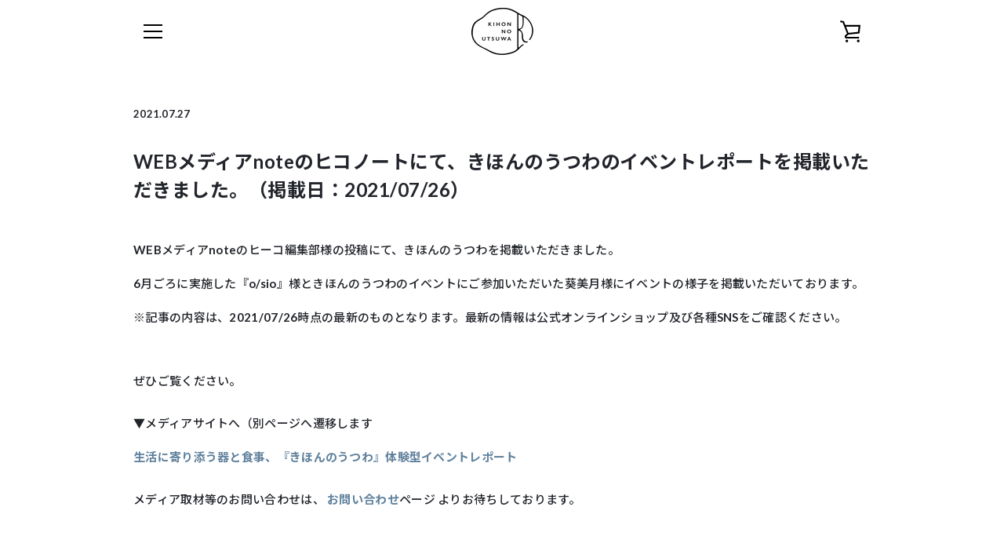

--- FILE ---
content_type: text/html; charset=utf-8
request_url: https://kihonutsuwa.com/blogs/news/note_xico_20210727
body_size: 23113
content:
<!doctype html>
<html class="supports-no-js" lang="ja">
<head>
  <meta charset="utf-8">
  <meta http-equiv="X-UA-Compatible" content="IE=edge,chrome=1">
  <meta name="viewport" content="width=device-width,initial-scale=1">
  <meta name="theme-color" content="#000000">
  <meta name="google-site-verification" content="l9kDr5McgfQBnMoEpYUpPjnJJf2GUjl4jVfl2XA3H48" />
  <meta name="facebook-domain-verification" content="xle6bufthw891x5im0qb5tkje2yfgr" />
  <script src="https://www.googleoptimize.com/optimize.js?id=OPT-MD89RKV"></script>
  <!-- Google Tag Manager -->
  <script>(function(w,d,s,l,i){w[l]=w[l]||[];w[l].push({'gtm.start':
  new Date().getTime(),event:'gtm.js'});var f=d.getElementsByTagName(s)[0],
  j=d.createElement(s),dl=l!='dataLayer'?'&l='+l:'';j.async=true;j.src=
  'https://www.googletagmanager.com/gtm.js?id='+i+dl;f.parentNode.insertBefore(j,f);
  })(window,document,'script','dataLayer','GTM-PS5K9SD');</script>
  <!-- End Google Tag Manager -->
  <link rel="canonical" href="https://kihonutsuwa.com/blogs/news/note_xico_20210727">

  
    <link rel="shortcut icon" href="//kihonutsuwa.com/cdn/shop/files/favicon_a208d1f4-31ae-4b35-b42f-b14551af2f6a_32x32.png?v=1624445688" type="image/png">
  

  <title>
    WEBメディアnoteのヒコノートにて、きほんのうつわのイベントレポートを掲載いただきました。（掲載日：2021/07/26） &ndash; きほんのうつわ公式オンラインショップ
  </title>

  
    <meta name="description" content="WEBメディアnoteのヒーコ編集部様の投稿にて、きほんのうつわを掲載いただきました。 6月ごろに実施した『o/sio』様ときほんのうつわのイベントにご参加いただいた葵美月様にイベントの様子を掲載いただいております。 ※記事の内容は、2021/07/26時点の最新のものとなります。最新の情報は公式オンラインショップ及び各種SNSをご確認ください。ぜひご覧ください。▼メディアサイトへ（別ページへ遷移します 生活に寄り添う器と食事、『きほんのうつわ』体験型イベントレポートメディア取材等のお問い合わせは、 お問い合わせページ よりお待ちしております。">
  

  <!-- /snippets/social-meta-tags.liquid -->




<meta property="og:site_name" content="きほんのうつわ公式オンラインショップ">
<meta property="og:url" content="https://kihonutsuwa.com/blogs/news/note_xico_20210727">
<meta property="og:title" content="WEBメディアnoteのヒコノートにて、きほんのうつわのイベントレポートを掲載いただきました。（掲載日：2021/07/26）">
<meta property="og:type" content="article">
<meta property="og:description" content="WEBメディアnoteのヒーコ編集部様の投稿にて、きほんのうつわを掲載いただきました。 6月ごろに実施した『o/sio』様ときほんのうつわのイベントにご参加いただいた葵美月様にイベントの様子を掲載いただいております。 ※記事の内容は、2021/07/26時点の最新のものとなります。最新の情報は公式オンラインショップ及び各種SNSをご確認ください。ぜひご覧ください。▼メディアサイトへ（別ページへ遷移します 生活に寄り添う器と食事、『きほんのうつわ』体験型イベントレポートメディア取材等のお問い合わせは、 お問い合わせページ よりお待ちしております。">

<meta property="og:image" content="http://kihonutsuwa.com/cdn/shop/files/utsuwa_ogp_227399b2-9d7d-4eee-b43e-0b1666e74b1f_1200x1200.png?v=1632751993">
<meta property="og:image:secure_url" content="https://kihonutsuwa.com/cdn/shop/files/utsuwa_ogp_227399b2-9d7d-4eee-b43e-0b1666e74b1f_1200x1200.png?v=1632751993">


<meta name="twitter:card" content="summary_large_image">
<meta name="twitter:title" content="WEBメディアnoteのヒコノートにて、きほんのうつわのイベントレポートを掲載いただきました。（掲載日：2021/07/26）">
<meta name="twitter:description" content="WEBメディアnoteのヒーコ編集部様の投稿にて、きほんのうつわを掲載いただきました。 6月ごろに実施した『o/sio』様ときほんのうつわのイベントにご参加いただいた葵美月様にイベントの様子を掲載いただいております。 ※記事の内容は、2021/07/26時点の最新のものとなります。最新の情報は公式オンラインショップ及び各種SNSをご確認ください。ぜひご覧ください。▼メディアサイトへ（別ページへ遷移します 生活に寄り添う器と食事、『きほんのうつわ』体験型イベントレポートメディア取材等のお問い合わせは、 お問い合わせページ よりお待ちしております。">


  <script>window.performance && window.performance.mark && window.performance.mark('shopify.content_for_header.start');</script><meta id="shopify-digital-wallet" name="shopify-digital-wallet" content="/55304683705/digital_wallets/dialog">
<meta name="shopify-checkout-api-token" content="85dccb7f98d9544ae31b6219a7bfe1ef">
<link rel="alternate" type="application/atom+xml" title="Feed" href="/blogs/news.atom" />
<script async="async" src="/checkouts/internal/preloads.js?locale=ja-JP"></script>
<link rel="preconnect" href="https://shop.app" crossorigin="anonymous">
<script async="async" src="https://shop.app/checkouts/internal/preloads.js?locale=ja-JP&shop_id=55304683705" crossorigin="anonymous"></script>
<script id="shopify-features" type="application/json">{"accessToken":"85dccb7f98d9544ae31b6219a7bfe1ef","betas":["rich-media-storefront-analytics"],"domain":"kihonutsuwa.com","predictiveSearch":false,"shopId":55304683705,"locale":"ja"}</script>
<script>var Shopify = Shopify || {};
Shopify.shop = "cocorone-store.myshopify.com";
Shopify.locale = "ja";
Shopify.currency = {"active":"JPY","rate":"1.0"};
Shopify.country = "JP";
Shopify.theme = {"name":"utsuwa_theme_production_202506","id":144566321337,"schema_name":"Narrative","schema_version":"10.3.0","theme_store_id":829,"role":"main"};
Shopify.theme.handle = "null";
Shopify.theme.style = {"id":null,"handle":null};
Shopify.cdnHost = "kihonutsuwa.com/cdn";
Shopify.routes = Shopify.routes || {};
Shopify.routes.root = "/";</script>
<script type="module">!function(o){(o.Shopify=o.Shopify||{}).modules=!0}(window);</script>
<script>!function(o){function n(){var o=[];function n(){o.push(Array.prototype.slice.apply(arguments))}return n.q=o,n}var t=o.Shopify=o.Shopify||{};t.loadFeatures=n(),t.autoloadFeatures=n()}(window);</script>
<script>
  window.ShopifyPay = window.ShopifyPay || {};
  window.ShopifyPay.apiHost = "shop.app\/pay";
  window.ShopifyPay.redirectState = null;
</script>
<script id="shop-js-analytics" type="application/json">{"pageType":"article"}</script>
<script defer="defer" async type="module" src="//kihonutsuwa.com/cdn/shopifycloud/shop-js/modules/v2/client.init-shop-cart-sync_DLd17SO6.ja.esm.js"></script>
<script defer="defer" async type="module" src="//kihonutsuwa.com/cdn/shopifycloud/shop-js/modules/v2/chunk.common_Df7BE-Gc.esm.js"></script>
<script type="module">
  await import("//kihonutsuwa.com/cdn/shopifycloud/shop-js/modules/v2/client.init-shop-cart-sync_DLd17SO6.ja.esm.js");
await import("//kihonutsuwa.com/cdn/shopifycloud/shop-js/modules/v2/chunk.common_Df7BE-Gc.esm.js");

  window.Shopify.SignInWithShop?.initShopCartSync?.({"fedCMEnabled":true,"windoidEnabled":true});

</script>
<script>
  window.Shopify = window.Shopify || {};
  if (!window.Shopify.featureAssets) window.Shopify.featureAssets = {};
  window.Shopify.featureAssets['shop-js'] = {"shop-cart-sync":["modules/v2/client.shop-cart-sync_87dHhnUi.ja.esm.js","modules/v2/chunk.common_Df7BE-Gc.esm.js"],"init-fed-cm":["modules/v2/client.init-fed-cm_CiWSrATI.ja.esm.js","modules/v2/chunk.common_Df7BE-Gc.esm.js"],"init-shop-email-lookup-coordinator":["modules/v2/client.init-shop-email-lookup-coordinator_CVNKFyLo.ja.esm.js","modules/v2/chunk.common_Df7BE-Gc.esm.js"],"shop-cash-offers":["modules/v2/client.shop-cash-offers_zLTUpRCm.ja.esm.js","modules/v2/chunk.common_Df7BE-Gc.esm.js","modules/v2/chunk.modal_B8ahN1Xw.esm.js"],"init-shop-cart-sync":["modules/v2/client.init-shop-cart-sync_DLd17SO6.ja.esm.js","modules/v2/chunk.common_Df7BE-Gc.esm.js"],"init-windoid":["modules/v2/client.init-windoid_CbbVICvP.ja.esm.js","modules/v2/chunk.common_Df7BE-Gc.esm.js"],"shop-toast-manager":["modules/v2/client.shop-toast-manager_CkwOieVs.ja.esm.js","modules/v2/chunk.common_Df7BE-Gc.esm.js"],"pay-button":["modules/v2/client.pay-button_HUzgBJUV.ja.esm.js","modules/v2/chunk.common_Df7BE-Gc.esm.js"],"shop-button":["modules/v2/client.shop-button_CEBKD9cA.ja.esm.js","modules/v2/chunk.common_Df7BE-Gc.esm.js"],"shop-login-button":["modules/v2/client.shop-login-button_B2H74rC0.ja.esm.js","modules/v2/chunk.common_Df7BE-Gc.esm.js","modules/v2/chunk.modal_B8ahN1Xw.esm.js"],"avatar":["modules/v2/client.avatar_BTnouDA3.ja.esm.js"],"shop-follow-button":["modules/v2/client.shop-follow-button_C7nCdBVe.ja.esm.js","modules/v2/chunk.common_Df7BE-Gc.esm.js","modules/v2/chunk.modal_B8ahN1Xw.esm.js"],"init-customer-accounts-sign-up":["modules/v2/client.init-customer-accounts-sign-up_B6qw37V3.ja.esm.js","modules/v2/client.shop-login-button_B2H74rC0.ja.esm.js","modules/v2/chunk.common_Df7BE-Gc.esm.js","modules/v2/chunk.modal_B8ahN1Xw.esm.js"],"init-shop-for-new-customer-accounts":["modules/v2/client.init-shop-for-new-customer-accounts_B_nAxFZh.ja.esm.js","modules/v2/client.shop-login-button_B2H74rC0.ja.esm.js","modules/v2/chunk.common_Df7BE-Gc.esm.js","modules/v2/chunk.modal_B8ahN1Xw.esm.js"],"init-customer-accounts":["modules/v2/client.init-customer-accounts_BOkAE9dx.ja.esm.js","modules/v2/client.shop-login-button_B2H74rC0.ja.esm.js","modules/v2/chunk.common_Df7BE-Gc.esm.js","modules/v2/chunk.modal_B8ahN1Xw.esm.js"],"checkout-modal":["modules/v2/client.checkout-modal_DXwRIaHQ.ja.esm.js","modules/v2/chunk.common_Df7BE-Gc.esm.js","modules/v2/chunk.modal_B8ahN1Xw.esm.js"],"lead-capture":["modules/v2/client.lead-capture_lLTsAwMY.ja.esm.js","modules/v2/chunk.common_Df7BE-Gc.esm.js","modules/v2/chunk.modal_B8ahN1Xw.esm.js"],"shop-login":["modules/v2/client.shop-login_CxYAcntH.ja.esm.js","modules/v2/chunk.common_Df7BE-Gc.esm.js","modules/v2/chunk.modal_B8ahN1Xw.esm.js"],"payment-terms":["modules/v2/client.payment-terms_gWC4famL.ja.esm.js","modules/v2/chunk.common_Df7BE-Gc.esm.js","modules/v2/chunk.modal_B8ahN1Xw.esm.js"]};
</script>
<script>(function() {
  var isLoaded = false;
  function asyncLoad() {
    if (isLoaded) return;
    isLoaded = true;
    var urls = ["\/\/app.backinstock.org\/widget\/46213_1675166377.js?category=bis\u0026v=6\u0026shop=cocorone-store.myshopify.com"];
    for (var i = 0; i < urls.length; i++) {
      var s = document.createElement('script');
      s.type = 'text/javascript';
      s.async = true;
      s.src = urls[i];
      var x = document.getElementsByTagName('script')[0];
      x.parentNode.insertBefore(s, x);
    }
  };
  if(window.attachEvent) {
    window.attachEvent('onload', asyncLoad);
  } else {
    window.addEventListener('load', asyncLoad, false);
  }
})();</script>
<script id="__st">var __st={"a":55304683705,"offset":32400,"reqid":"aa67b8e1-f062-4f5b-b16c-39781c2bfd63-1764242805","pageurl":"kihonutsuwa.com\/blogs\/news\/note_xico_20210727","s":"articles-556660162745","u":"a474a5677b87","p":"article","rtyp":"article","rid":556660162745};</script>
<script>window.ShopifyPaypalV4VisibilityTracking = true;</script>
<script id="captcha-bootstrap">!function(){'use strict';const t='contact',e='account',n='new_comment',o=[[t,t],['blogs',n],['comments',n],[t,'customer']],c=[[e,'customer_login'],[e,'guest_login'],[e,'recover_customer_password'],[e,'create_customer']],r=t=>t.map((([t,e])=>`form[action*='/${t}']:not([data-nocaptcha='true']) input[name='form_type'][value='${e}']`)).join(','),a=t=>()=>t?[...document.querySelectorAll(t)].map((t=>t.form)):[];function s(){const t=[...o],e=r(t);return a(e)}const i='password',u='form_key',d=['recaptcha-v3-token','g-recaptcha-response','h-captcha-response',i],f=()=>{try{return window.sessionStorage}catch{return}},m='__shopify_v',_=t=>t.elements[u];function p(t,e,n=!1){try{const o=window.sessionStorage,c=JSON.parse(o.getItem(e)),{data:r}=function(t){const{data:e,action:n}=t;return t[m]||n?{data:e,action:n}:{data:t,action:n}}(c);for(const[e,n]of Object.entries(r))t.elements[e]&&(t.elements[e].value=n);n&&o.removeItem(e)}catch(o){console.error('form repopulation failed',{error:o})}}const l='form_type',E='cptcha';function T(t){t.dataset[E]=!0}const w=window,h=w.document,L='Shopify',v='ce_forms',y='captcha';let A=!1;((t,e)=>{const n=(g='f06e6c50-85a8-45c8-87d0-21a2b65856fe',I='https://cdn.shopify.com/shopifycloud/storefront-forms-hcaptcha/ce_storefront_forms_captcha_hcaptcha.v1.5.2.iife.js',D={infoText:'hCaptchaによる保護',privacyText:'プライバシー',termsText:'利用規約'},(t,e,n)=>{const o=w[L][v],c=o.bindForm;if(c)return c(t,g,e,D).then(n);var r;o.q.push([[t,g,e,D],n]),r=I,A||(h.body.append(Object.assign(h.createElement('script'),{id:'captcha-provider',async:!0,src:r})),A=!0)});var g,I,D;w[L]=w[L]||{},w[L][v]=w[L][v]||{},w[L][v].q=[],w[L][y]=w[L][y]||{},w[L][y].protect=function(t,e){n(t,void 0,e),T(t)},Object.freeze(w[L][y]),function(t,e,n,w,h,L){const[v,y,A,g]=function(t,e,n){const i=e?o:[],u=t?c:[],d=[...i,...u],f=r(d),m=r(i),_=r(d.filter((([t,e])=>n.includes(e))));return[a(f),a(m),a(_),s()]}(w,h,L),I=t=>{const e=t.target;return e instanceof HTMLFormElement?e:e&&e.form},D=t=>v().includes(t);t.addEventListener('submit',(t=>{const e=I(t);if(!e)return;const n=D(e)&&!e.dataset.hcaptchaBound&&!e.dataset.recaptchaBound,o=_(e),c=g().includes(e)&&(!o||!o.value);(n||c)&&t.preventDefault(),c&&!n&&(function(t){try{if(!f())return;!function(t){const e=f();if(!e)return;const n=_(t);if(!n)return;const o=n.value;o&&e.removeItem(o)}(t);const e=Array.from(Array(32),(()=>Math.random().toString(36)[2])).join('');!function(t,e){_(t)||t.append(Object.assign(document.createElement('input'),{type:'hidden',name:u})),t.elements[u].value=e}(t,e),function(t,e){const n=f();if(!n)return;const o=[...t.querySelectorAll(`input[type='${i}']`)].map((({name:t})=>t)),c=[...d,...o],r={};for(const[a,s]of new FormData(t).entries())c.includes(a)||(r[a]=s);n.setItem(e,JSON.stringify({[m]:1,action:t.action,data:r}))}(t,e)}catch(e){console.error('failed to persist form',e)}}(e),e.submit())}));const S=(t,e)=>{t&&!t.dataset[E]&&(n(t,e.some((e=>e===t))),T(t))};for(const o of['focusin','change'])t.addEventListener(o,(t=>{const e=I(t);D(e)&&S(e,y())}));const B=e.get('form_key'),M=e.get(l),P=B&&M;t.addEventListener('DOMContentLoaded',(()=>{const t=y();if(P)for(const e of t)e.elements[l].value===M&&p(e,B);[...new Set([...A(),...v().filter((t=>'true'===t.dataset.shopifyCaptcha))])].forEach((e=>S(e,t)))}))}(h,new URLSearchParams(w.location.search),n,t,e,['guest_login'])})(!0,!0)}();</script>
<script integrity="sha256-52AcMU7V7pcBOXWImdc/TAGTFKeNjmkeM1Pvks/DTgc=" data-source-attribution="shopify.loadfeatures" defer="defer" src="//kihonutsuwa.com/cdn/shopifycloud/storefront/assets/storefront/load_feature-81c60534.js" crossorigin="anonymous"></script>
<script crossorigin="anonymous" defer="defer" src="//kihonutsuwa.com/cdn/shopifycloud/storefront/assets/shopify_pay/storefront-65b4c6d7.js?v=20250812"></script>
<script data-source-attribution="shopify.dynamic_checkout.dynamic.init">var Shopify=Shopify||{};Shopify.PaymentButton=Shopify.PaymentButton||{isStorefrontPortableWallets:!0,init:function(){window.Shopify.PaymentButton.init=function(){};var t=document.createElement("script");t.src="https://kihonutsuwa.com/cdn/shopifycloud/portable-wallets/latest/portable-wallets.ja.js",t.type="module",document.head.appendChild(t)}};
</script>
<script data-source-attribution="shopify.dynamic_checkout.buyer_consent">
  function portableWalletsHideBuyerConsent(e){var t=document.getElementById("shopify-buyer-consent"),n=document.getElementById("shopify-subscription-policy-button");t&&n&&(t.classList.add("hidden"),t.setAttribute("aria-hidden","true"),n.removeEventListener("click",e))}function portableWalletsShowBuyerConsent(e){var t=document.getElementById("shopify-buyer-consent"),n=document.getElementById("shopify-subscription-policy-button");t&&n&&(t.classList.remove("hidden"),t.removeAttribute("aria-hidden"),n.addEventListener("click",e))}window.Shopify?.PaymentButton&&(window.Shopify.PaymentButton.hideBuyerConsent=portableWalletsHideBuyerConsent,window.Shopify.PaymentButton.showBuyerConsent=portableWalletsShowBuyerConsent);
</script>
<script data-source-attribution="shopify.dynamic_checkout.cart.bootstrap">document.addEventListener("DOMContentLoaded",(function(){function t(){return document.querySelector("shopify-accelerated-checkout-cart, shopify-accelerated-checkout")}if(t())Shopify.PaymentButton.init();else{new MutationObserver((function(e,n){t()&&(Shopify.PaymentButton.init(),n.disconnect())})).observe(document.body,{childList:!0,subtree:!0})}}));
</script>
<link id="shopify-accelerated-checkout-styles" rel="stylesheet" media="screen" href="https://kihonutsuwa.com/cdn/shopifycloud/portable-wallets/latest/accelerated-checkout-backwards-compat.css" crossorigin="anonymous">
<style id="shopify-accelerated-checkout-cart">
        #shopify-buyer-consent {
  margin-top: 1em;
  display: inline-block;
  width: 100%;
}

#shopify-buyer-consent.hidden {
  display: none;
}

#shopify-subscription-policy-button {
  background: none;
  border: none;
  padding: 0;
  text-decoration: underline;
  font-size: inherit;
  cursor: pointer;
}

#shopify-subscription-policy-button::before {
  box-shadow: none;
}

      </style>

<script>window.performance && window.performance.mark && window.performance.mark('shopify.content_for_header.end');</script>

  



<style>
  
/* ------------------------ Critical Helper Classes ------------------------- */
.critical-hide {
  display: none;
}

.critical-clear {
  opacity: 0;
  visibility: hidden;
}

.drawer-cover {
  opacity: 0;
}

.main-content .shopify-section {
  display: none;
}

.main-content .shopify-section:first-child {
  display: inherit;
}

body:not(.template-index) .main-content {
  opacity: 0;
}


/* ----------------------------- Global Styles ------------------------------ */
*, *::before, *::after {
  box-sizing: border-box;
}

html {
  font-size: 62.5%;
  background-color: #ffffff;
}

body {
  margin: 0;
  font-size: 1.6rem;
  font-family: "system_ui", -apple-system, 'Segoe UI', Roboto, 'Helvetica Neue', 'Noto Sans', 'Liberation Sans', Arial, sans-serif, 'Apple Color Emoji', 'Segoe UI Emoji', 'Segoe UI Symbol', 'Noto Color Emoji';
  font-style: normal;
  font-weight: 400;
  color: #22252b;
  line-height: 1.625;
}

.page-width {
  max-width: 980px;
  padding: 0 20px;
  margin: 0 auto;
}

/* ---------------------------- Helper Classes ------------------------------ */
.visually-hidden,
.icon__fallback-text {
  position: absolute !important;
  overflow: hidden;
  clip: rect(0 0 0 0);
  height: 1px;
  width: 1px;
  padding: 0;
  border: 0;
}

/* ----------------------------- Typography --------------------------------- */
body {
  -webkit-font-smoothing: antialiased;
  -webkit-text-size-adjust: 100%;
}

.h4 {
  letter-spacing: inherit;
  text-transform: inherit;
  font-family: "system_ui", -apple-system, 'Segoe UI', Roboto, 'Helvetica Neue', 'Noto Sans', 'Liberation Sans', Arial, sans-serif, 'Apple Color Emoji', 'Segoe UI Emoji', 'Segoe UI Symbol', 'Noto Color Emoji';
  font-style: normal;
  font-weight: 400;
}


.h4 a {
  color: inherit;
  text-decoration: none;
  font-weight: inherit;
}

.h4 {
  font-size: 2.2rem;
}

@media only screen and (min-width: 750px) {
  .h4 {
    font-size: 2.4rem;
    line-height: 1.5;
  }
}

/* ------------------------------ Buttons ----------------------------------- */
.btn,
.btn--secondary {
  -moz-user-select: "none";
  -ms-user-select: "none";
  -webkit-user-select: "none";
  user-select: "none";
  -webkit-appearance: none;
  -moz-appearance: none;
  appearance: none;
  display: inline-block;
  position: relative;
  width: auto;
  background-color: #000000;
  border-radius: 0;
  color: #ffffff;
  border: 2px solid #000000;
  font-size: 1.4rem;
  font-weight: 700;
  letter-spacing: 1.5px;
  text-decoration: none;
  text-align: center;
  text-transform: uppercase;
  padding: 10px 30px;
  line-height: 2.2;
  vertical-align: middle;
  cursor: pointer;
  transition: outline 0.1s linear;
  box-sizing: border-box;
}

.btn--square {
  width: 50px;
  height: 50px;
  padding: 0;
  text-align: center;
  line-height: 50px;
}

.btn--clear {
  position: relative;
  background-color: transparent;
  border: 0;
  color: #22252b;
  transition: 0.15s opacity ease-out;
}

.btn--clear:hover::after,
.btn--clear::after {
  outline: 0 !important;
}

.btn::after,
.btn--secondary::after {
  content: '';
  display: block;
  position: absolute;
  top: 0;
  left: 0;
  width: 100%;
  height: 100%;
  outline: 2px solid #000000;
  transition: outline 0.1s linear;
}

/* -------------------------------- Icons ----------------------------------- */
.icon {
  display: inline-block;
  width: 20px;
  height: 20px;
  vertical-align: middle;
}

/* ----------------------------- Site Header -------------------------------- */
.site-header {
  position: relative;
  transition: transform 0.25s ease-out;
  z-index: 10;
}

.site-header--transparent {
  position: absolute;
  top: 0;
  left: 0;
  right: 0;
  z-index: 10;
}

.site-header__wrapper {
  position: relative;
  min-height: 60px;
  width: 100%;
  background-color: #fff;
  z-index: 10;
}

.site-header--transparent .site-header__wrapper {
  background-color: transparent;
}

.site-header__wrapper svg {
  fill: #000000;
}

.site-header__wrapper--transitioning {
  transition: background-color 0.25s ease-out, margin-top 0.25s ease-out;
}

.announcement-bar {
  display: none;
  text-align: center;
  position: relative;
  text-decoration: none;
  z-index: 10;
}

.announcement-bar--visible {
  display: block;
}

.announcement-bar__message {
  font-size: 16px;
  font-weight: 400;
  padding: 10px 20px;
  margin-bottom: 0;
}

.announcement-bar__message .icon {
  fill: currentColor;
}

.announcement-bar__close {
  position: absolute;
  right: 20px;
  padding: 0;
  width: 30px;
  height: 30px;
  line-height: 100%;
  top: 50%;
  -ms-transform: translateY(-50%);
  -webkit-transform: translateY(-50%);
  transform: translateY(-50%);
}

.announcement-bar__close .icon {
  width: 12px;
  height: 12px;
  fill: currentColor;
}

.site-header-sections {
  display: -webkit-flex;
  display: -ms-flexbox;
  display: flex;
  width: 100%;
  -ms-flex-align: center;
  -webkit-align-items: center;
  -moz-align-items: center;
  -ms-align-items: center;
  -o-align-items: center;
  align-items: center;
  min-height: 60px;
}

.site-header__section--title {
  display: -webkit-flex;
  display: -ms-flexbox;
  display: flex;
  width: 100%;
  -webkit-justify-content: center;
  -ms-justify-content: center;
  justify-content: center;
}

.site-header__logo-wrapper {
  display: inline-block;
  margin: 0;
  padding: 10px 0;
  text-align: center;
  line-height: 1.2;
}

.site-header__logo {
  display: block;
}

.site-header__logo-image {
  display: block;
  margin: 0 auto;
}

.site-header--transparent .site-header__logo-image {
  display: none;
}

@media only screen and (max-width: 749px) {
  .site-header__logo-image {
    max-height: 30px;
  }
}

.site-header__logo-image--transparent {
  display: none;
}

.site-header--transparent .site-header__logo-image--transparent {
  display: block;
}

.navigation-open .site-header__logo-image--transparent,
html.supports-no-js .site-header__logo-image--transparent {
  display: none;
}

.site-header__cart svg {
  width: 22px;
  height: 30px;
  margin: -2px 0 0 -2px;
}

@media only screen and (min-width: 750px) {
  .site-header__cart svg {
    width: 26px;
  }
}

.site-header__cart::after {
  border-color: #22252b;
}

.site-header__cart-bubble {
  position: absolute;
  top: 15px;
  right: 10px;
  width: 10px;
  height: 10px;
  background-color: #3f809e;
  border-radius: 50%;
  opacity: 0;
  transition: all 0.25s ease-out;
  -ms-transform: scale(0);
  -webkit-transform: scale(0);
  transform: scale(0);
}

@media only screen and (min-width: 750px) {
  .site-header__cart-bubble {
    top:15px;
    right: 9px;
  }
}

.site-header__cart .site-header__cart-bubble {
  top: 13px;
}

@media only screen and (min-width: 750px) {
  .site-header__cart .site-header__cart-bubble {
    top: 12px;
  }
}

.site-header__cart-bubble--visible {
  opacity: 1;
  -ms-transform: scale(1);
  -webkit-transform: scale(1);
  transform: scale(1);
}

.burger-icon {
  display: block;
  height: 2px;
  width: 16px;
  left: 50%;
  margin-left: -8px;
  background: #000000;
  position: absolute;
  transition: all 0.25s ease-out;
}

@media only screen and (min-width: 750px) {
  .burger-icon {
    height:2px;
    width: 24px;
    left: 50%;
    margin-left: -12px;
  }
}

.burger-icon--top {
  top: 18px;
}

@media only screen and (min-width: 750px) {
  .burger-icon--top {
    top: 16px;
  }
}

.site-header__navigation--active .burger-icon--top {
  top: 25px;
  transform: rotate(45deg);
}

.burger-icon--mid {
  top: 24px;
}

@media only screen and (min-width: 750px) {
  .burger-icon--mid {
    top: 24px;
  }
}

.site-header__navigation--active .burger-icon--mid {
  opacity: 0;
}

.burger-icon--bottom {
  top: 30px;
}

@media only screen and (min-width: 750px) {
  .burger-icon--bottom {
    top: 32px;
  }
}

.site-header__navigation--active .burger-icon--bottom {
  top: 25px;
  transform: rotate(-45deg);
}

.site-header__navigation {
  position: relative;
}

.site-header__navigation svg {
  width: 20px;
  height: 30px;
}

.site-header__navigation::after {
  border-color: #4a4a4a;
}

/* ----------------------------- Slideshow --------------------------------- */
.slideshow {
  display: -webkit-flex;
  display: -ms-flexbox;
  display: flex;
  width: 100%;
  position: relative;
  overflow: hidden;
  min-height: 300px;
  max-height: calc(100vh - 35px);
  background-color: #d9d9d9;
}

.slideshow--full .slideshow {
  height: calc(100vh - 35px);
}

@media only screen and (max-width: 749px) {
  .slideshow--adapt .slideshow {
    max-height: 125vw;
    min-height: 75vw;
  }
}

.slideshow__slides {
  margin: 0;
  padding: 0;
  list-style: none;
}

.slideshow__slide {
  position: absolute;
  height: 100%;
  width: 100%;
  opacity: 0;
  z-index: 0;
  transition: all 0.5s cubic-bezier(0, 0, 0, 1);
}

.slideshow__slide--active {
  transition: all 0.5s cubic-bezier(0, 0, 0, 1);
  opacity: 1;
  z-index: 2;
}

.slideshow__overlay::before {
  content: '';
  position: absolute;
  top: 0;
  right: 0;
  bottom: 0;
  left: 0;
  z-index: 3;
}

.slideshow__image {
  height: 100%;
  width: 100%;
  object-fit: cover;
  z-index: 1;
  transition: opacity 0.8s cubic-bezier(0.44, 0.13, 0.48, 0.87),filter 400ms,-webkit-filter 400ms;
  font-family: "object-fit: cover";
}

.slideshow__image .placeholder-svg {
  display: block;
  fill: rgba(74,74,74,0.35);
  background-color: #f1eee6;
  position: absolute;
  top: 50%;
  left: 50%;
  height: 100%;
  width: auto;
  max-height: none;
  max-width: none;
  -ms-transform: translate(-50%, -50%);
  -webkit-transform: translate(-50%, -50%);
  transform: translate(-50%, -50%);
}

.slideshow__image .placeholder-background {
  background-color: #faf9f6;
  position: absolute;
  top: 0;
  right: 0;
  bottom: 0;
  left: 0;
}

.slideshow__navigation {
  margin: 0;
  padding: 0;
  list-style: none;
}

.slideshow__text-content-mobile,
.slideshow__button-cta-single {
  display: none;
}

.slideshow__indicators {
  margin: 0;
  padding: 0;
  list-style: none;
}
</style>

  


<link title="theme" rel="preload" href="//kihonutsuwa.com/cdn/shop/t/22/assets/theme.scss.css?v=102105564888947028661759334271" as="style">
<noscript><link rel="stylesheet" href="//kihonutsuwa.com/cdn/shop/t/22/assets/theme.scss.css?v=102105564888947028661759334271"></noscript>

<script>
/*! loadCSS. [c]2017 Filament Group, Inc. MIT License */
!function(a){"use strict";var b=function(b,c,d){function e(a){return h.body?a():void setTimeout(function(){e(a)})}function f(){i.addEventListener&&i.removeEventListener("load",f);if(!Shopify.designMode)i.media=d||"all"}var g,h=a.document,i=h.createElement("link");if(c)g=c;else{var j=(h.body||h.getElementsByTagName("head")[0]).childNodes;g=j[j.length-1]}var k=h.styleSheets;i.rel="stylesheet",i.href=b,i.media=Shopify.designMode?d||"all":"only x",e(function(){g.parentNode.insertBefore(i,c?g:g.nextSibling)});var l=function(a){for(var b=i.href,c=k.length;c--;)if(k[c].href===b)return a();setTimeout(function(){l(a)})};return i.addEventListener&&i.addEventListener("load",f),i.onloadcssdefined=l,l(f),i};"undefined"!=typeof exports?exports.loadCSS=b:a.loadCSS=b}("undefined"!=typeof global?global:this);
/*! onloadCSS. (onload callback for loadCSS) [c]2017 Filament Group, Inc. MIT License */
function onloadCSS(a,b){function c(){!d&&b&&(d=!0,b.call(a))}var d;a.addEventListener&&a.addEventListener("load",c),a.attachEvent&&a.attachEvent("onload",c),"isApplicationInstalled"in navigator&&"onloadcssdefined"in a&&a.onloadcssdefined(c)}

// Insert our stylesheet before our preload <link> tag
var preload = document.querySelector('link[href="//kihonutsuwa.com/cdn/shop/t/22/assets/theme.scss.css?v=102105564888947028661759334271"]');
var stylesheet = loadCSS('//kihonutsuwa.com/cdn/shop/t/22/assets/theme.scss.css?v=102105564888947028661759334271', preload);
// Create a property to easily detect if the stylesheet is done loading
onloadCSS(stylesheet, function() { stylesheet.loaded = true; });
</script>

  <script>
    var theme = {
      stylesheet: "//kihonutsuwa.com/cdn/shop/t/22/assets/theme.scss.css?v=102105564888947028661759334271",
      modelViewerUiSprite: "//kihonutsuwa.com/cdn/shop/t/22/assets/model-viewer-ui-sprite.svg?v=51012726060321609211749186576",
      plyrSprite: "//kihonutsuwa.com/cdn/shop/t/22/assets/plyr-sprite.svg?v=50389300931231853141749186576",
      strings: {
        addToCart: "カートに追加する",
        soldOut: "売り切れ",
        unavailable: "お取り扱いできません",
        addItemSuccess: "商品がカートに追加されました！",
        viewCart: "カートを見る",
        external: "外部のウェブサイトを開きます。",
        newWindow: "新しいウィンドウで開きます。",
        newWindowExternal: "外部のウェブサイトを新しいウィンドウで開きます。",
        cartError: "お客様のカートをアップデートするときにエラーが発生しました。再度お試しください。",
        cartQuantityError: "[title]は[quantity]個しかカートに追加することができません。",
        regularPrice: "通常価格",
        salePrice: "販売価格",
        unitPrice: "単価",
        unitPriceSeparator: "あたり",
        newsletter: {
          blankError: "Eメールは空欄にできません。",
          invalidError: "有効なEメールアドレスを入力して下さい。"
        },
        map: {
          zeroResults: "その住所は見つかりませんでした",
          overQueryLimit: "Google APIの使用量の制限を超えました。\u003ca href=\"https:\/\/developers.google.com\/maps\/premium\/usage-limits\"\u003eプレミアムプラン\u003c\/a\u003eへのアップグレードをご検討ください。",
          authError: "あなたのGoogle Mapsのアカウント認証で問題が発生しました。\u003ca href=\"https:\/\/developers.google.com\/maps\/documentation\/javascript\/get-api-key\"\u003eJavaScript API\u003c\/a\u003eと\u003ca href=\"https:\/\/developers.google.com\/maps\/documentation\/geocoding\/get-api-key\"\u003eジオコーディング API\u003c\/a\u003eを作成し、アプリの許可を有効にしてください。",
          addressError: "住所を調べる際にエラーが発生しました"
        },
        slideshow: {
          loadSlideA11yString: "スライド[slide_number]を読み込む",
          activeSlideA11yString: "スライド[slide_number]、現在"
        }
      },
      isOnline: true,
      moneyFormat: "¥{{amount_no_decimals}}",
      mediaQuerySmall: 750,
      mediaQueryMedium: 990
    };

    

    document.documentElement.className = document.documentElement.className.replace('supports-no-js', '');
  </script>
  <script src="//kihonutsuwa.com/cdn/shop/t/22/assets/lazysizes.min.js?v=41644173127543473891749186576" async="async"></script>
  <script src="//kihonutsuwa.com/cdn/shop/t/22/assets/vendor.min.js?v=85821191610609335681749186576" defer="defer"></script>
  <script src="//kihonutsuwa.com/cdn/shop/t/22/assets/out.js?v=45265487599105691921749796744" defer="defer"></script>
  <script src="//kihonutsuwa.com/cdn/shop/t/22/assets/custom.js?v=15547543119329947861749186576" defer="defer"></script>
  <link rel="preconnect" href="https://fonts.gstatic.com">
  <link href="https://fonts.googleapis.com/css2?family=Lato:wght@700&family=Noto+Sans+JP:wght@500;700&display=swap" rel="stylesheet">
  <link href="https://fonts.googleapis.com/css2?family=Lato:wght@700&family=Noto+Sans+JP:wght@700&display=swap" rel="stylesheet">
  <link href="//kihonutsuwa.com/cdn/shop/t/22/assets/out.css?v=132295315342148618471749796982" rel="stylesheet">

<!-- hasigo_pre_order -->

<!-- /hasigo_pre_order -->

<!--Gem_Page_Header_Script-->
    


<!--End_Gem_Page_Header_Script-->
<link rel="dns-prefetch" href="https://cdn.secomapp.com/">
<link rel="dns-prefetch" href="https://ajax.googleapis.com/">
<link rel="dns-prefetch" href="https://cdnjs.cloudflare.com/">
<link rel="preload" as="stylesheet" href="//kihonutsuwa.com/cdn/shop/t/22/assets/sca-pp.css?v=178374312540912810101749186576">

<link rel="stylesheet" href="//kihonutsuwa.com/cdn/shop/t/22/assets/sca-pp.css?v=178374312540912810101749186576">
 <script>
  
  SCAPPShop = {};
    
  </script> 



    

    
  
<!-- BEGIN app block: shopify://apps//blocks/pre-order-app/290ed845-6a31-49a7-a244-443963fc8b13 --><!-- BEGIN app snippet: settings-json -->
<script id='ruffruff-pre-order-settings-json' type='application/json'>{"cacheDateTime": "1764242805","domain": "kihonutsuwa.com","shopId": "55304683705","preOrderBadgeCondition": "none","preOrderBadgeTitle": "予約販売","hideCopyright": true,"backInStockEnabled": false,"backInStockCustomizeEnabled": false,"backInStockButtonName": "再入荷通知を受け取る","backInStockProductMessage": "登録すると、この商品の再入荷のお知らせを受け取ることができます。","backInStockModalTitle": "再入荷通知を受け取る","backInStockModalDescription": "登録すると、この商品の再入荷のお知らせを受け取ることができます。","backInStockModalThanksMessage": "再入荷通知の登録が完了しました。","backInStockExcludedCollections": [],"backInStockExcludedProducts": [],"customizeEnabled": true,"cartCheckoutValidation": "none","cartValidationEnabled": true,"checkoutValidationEnabled": true,"productValidationEnabled": true,"outOfConditionValidationEnabled": true,"outOfConditionValidationMessage": "カート追加時と商品の情報が変わっているため、カートから該当商品を削除して、再度追加し直してください。","productMessagePropertyName": "ご確認ください","cartButtonBackgroundColor": "#22252B","cartButtonTextColor": "#ffffff","cartButtonIfNotMetBackgroundColor": "#22252B","cartButtonIfNotMetTextColor": "#ffffff","backInStockButtonBackgroundColor": "#FFFFFF","backInStockButtonTextColor": "#121212","cartValidationMessage": "カート内に同時にご注文できない商品が含まれています。恐れ入りますが、以下の予約商品は、通常商品とは分けてご注文をお願いします。","checkoutValidationMessage": "カート内に同時にご注文できない商品が含まれています。恐れ入りますが、以下の予約商品は、通常商品とは分けてご注文をお願いします。","productValidationMessage": "カート内に同時にご注文できない商品が含まれています。恐れ入りますが、以下の予約商品は、通常商品とは分けてご注文をお願いします。","purchaseQuantityLimitMessage": "購入可能数の上限を超過している商品があるため購入できません。"}</script>
<!-- END app snippet --><!-- BEGIN app snippet: customer-json --><script id='ruffruff-pre-order-customer-json' type='application/json'>{"cacheDateTime": "1764242805","hasAccount": false,"tags": []}</script>
<!-- END app snippet --><script src="https://cdn.shopify.com/extensions/019ac390-db84-72e8-9f45-1ff831751b79/version-171/assets/ruffruff-pre-order.js" type="text/javascript" defer="defer"></script><link href="//cdn.shopify.com/extensions/019ac390-db84-72e8-9f45-1ff831751b79/version-171/assets/ruffruff-pre-order.css" rel="stylesheet" type="text/css" media="all" />
<!-- END app block --><link href="https://cdn.shopify.com/extensions/0199a438-2b43-7d72-ba8c-f8472dfb5cdc/promotion-popup-allnew-26/assets/popup-main.css" rel="stylesheet" type="text/css" media="all">
<link href="https://monorail-edge.shopifysvc.com" rel="dns-prefetch">
<script>(function(){if ("sendBeacon" in navigator && "performance" in window) {try {var session_token_from_headers = performance.getEntriesByType('navigation')[0].serverTiming.find(x => x.name == '_s').description;} catch {var session_token_from_headers = undefined;}var session_cookie_matches = document.cookie.match(/_shopify_s=([^;]*)/);var session_token_from_cookie = session_cookie_matches && session_cookie_matches.length === 2 ? session_cookie_matches[1] : "";var session_token = session_token_from_headers || session_token_from_cookie || "";function handle_abandonment_event(e) {var entries = performance.getEntries().filter(function(entry) {return /monorail-edge.shopifysvc.com/.test(entry.name);});if (!window.abandonment_tracked && entries.length === 0) {window.abandonment_tracked = true;var currentMs = Date.now();var navigation_start = performance.timing.navigationStart;var payload = {shop_id: 55304683705,url: window.location.href,navigation_start,duration: currentMs - navigation_start,session_token,page_type: "article"};window.navigator.sendBeacon("https://monorail-edge.shopifysvc.com/v1/produce", JSON.stringify({schema_id: "online_store_buyer_site_abandonment/1.1",payload: payload,metadata: {event_created_at_ms: currentMs,event_sent_at_ms: currentMs}}));}}window.addEventListener('pagehide', handle_abandonment_event);}}());</script>
<script id="web-pixels-manager-setup">(function e(e,d,r,n,o){if(void 0===o&&(o={}),!Boolean(null===(a=null===(i=window.Shopify)||void 0===i?void 0:i.analytics)||void 0===a?void 0:a.replayQueue)){var i,a;window.Shopify=window.Shopify||{};var t=window.Shopify;t.analytics=t.analytics||{};var s=t.analytics;s.replayQueue=[],s.publish=function(e,d,r){return s.replayQueue.push([e,d,r]),!0};try{self.performance.mark("wpm:start")}catch(e){}var l=function(){var e={modern:/Edge?\/(1{2}[4-9]|1[2-9]\d|[2-9]\d{2}|\d{4,})\.\d+(\.\d+|)|Firefox\/(1{2}[4-9]|1[2-9]\d|[2-9]\d{2}|\d{4,})\.\d+(\.\d+|)|Chrom(ium|e)\/(9{2}|\d{3,})\.\d+(\.\d+|)|(Maci|X1{2}).+ Version\/(15\.\d+|(1[6-9]|[2-9]\d|\d{3,})\.\d+)([,.]\d+|)( \(\w+\)|)( Mobile\/\w+|) Safari\/|Chrome.+OPR\/(9{2}|\d{3,})\.\d+\.\d+|(CPU[ +]OS|iPhone[ +]OS|CPU[ +]iPhone|CPU IPhone OS|CPU iPad OS)[ +]+(15[._]\d+|(1[6-9]|[2-9]\d|\d{3,})[._]\d+)([._]\d+|)|Android:?[ /-](13[3-9]|1[4-9]\d|[2-9]\d{2}|\d{4,})(\.\d+|)(\.\d+|)|Android.+Firefox\/(13[5-9]|1[4-9]\d|[2-9]\d{2}|\d{4,})\.\d+(\.\d+|)|Android.+Chrom(ium|e)\/(13[3-9]|1[4-9]\d|[2-9]\d{2}|\d{4,})\.\d+(\.\d+|)|SamsungBrowser\/([2-9]\d|\d{3,})\.\d+/,legacy:/Edge?\/(1[6-9]|[2-9]\d|\d{3,})\.\d+(\.\d+|)|Firefox\/(5[4-9]|[6-9]\d|\d{3,})\.\d+(\.\d+|)|Chrom(ium|e)\/(5[1-9]|[6-9]\d|\d{3,})\.\d+(\.\d+|)([\d.]+$|.*Safari\/(?![\d.]+ Edge\/[\d.]+$))|(Maci|X1{2}).+ Version\/(10\.\d+|(1[1-9]|[2-9]\d|\d{3,})\.\d+)([,.]\d+|)( \(\w+\)|)( Mobile\/\w+|) Safari\/|Chrome.+OPR\/(3[89]|[4-9]\d|\d{3,})\.\d+\.\d+|(CPU[ +]OS|iPhone[ +]OS|CPU[ +]iPhone|CPU IPhone OS|CPU iPad OS)[ +]+(10[._]\d+|(1[1-9]|[2-9]\d|\d{3,})[._]\d+)([._]\d+|)|Android:?[ /-](13[3-9]|1[4-9]\d|[2-9]\d{2}|\d{4,})(\.\d+|)(\.\d+|)|Mobile Safari.+OPR\/([89]\d|\d{3,})\.\d+\.\d+|Android.+Firefox\/(13[5-9]|1[4-9]\d|[2-9]\d{2}|\d{4,})\.\d+(\.\d+|)|Android.+Chrom(ium|e)\/(13[3-9]|1[4-9]\d|[2-9]\d{2}|\d{4,})\.\d+(\.\d+|)|Android.+(UC? ?Browser|UCWEB|U3)[ /]?(15\.([5-9]|\d{2,})|(1[6-9]|[2-9]\d|\d{3,})\.\d+)\.\d+|SamsungBrowser\/(5\.\d+|([6-9]|\d{2,})\.\d+)|Android.+MQ{2}Browser\/(14(\.(9|\d{2,})|)|(1[5-9]|[2-9]\d|\d{3,})(\.\d+|))(\.\d+|)|K[Aa][Ii]OS\/(3\.\d+|([4-9]|\d{2,})\.\d+)(\.\d+|)/},d=e.modern,r=e.legacy,n=navigator.userAgent;return n.match(d)?"modern":n.match(r)?"legacy":"unknown"}(),u="modern"===l?"modern":"legacy",c=(null!=n?n:{modern:"",legacy:""})[u],f=function(e){return[e.baseUrl,"/wpm","/b",e.hashVersion,"modern"===e.buildTarget?"m":"l",".js"].join("")}({baseUrl:d,hashVersion:r,buildTarget:u}),m=function(e){var d=e.version,r=e.bundleTarget,n=e.surface,o=e.pageUrl,i=e.monorailEndpoint;return{emit:function(e){var a=e.status,t=e.errorMsg,s=(new Date).getTime(),l=JSON.stringify({metadata:{event_sent_at_ms:s},events:[{schema_id:"web_pixels_manager_load/3.1",payload:{version:d,bundle_target:r,page_url:o,status:a,surface:n,error_msg:t},metadata:{event_created_at_ms:s}}]});if(!i)return console&&console.warn&&console.warn("[Web Pixels Manager] No Monorail endpoint provided, skipping logging."),!1;try{return self.navigator.sendBeacon.bind(self.navigator)(i,l)}catch(e){}var u=new XMLHttpRequest;try{return u.open("POST",i,!0),u.setRequestHeader("Content-Type","text/plain"),u.send(l),!0}catch(e){return console&&console.warn&&console.warn("[Web Pixels Manager] Got an unhandled error while logging to Monorail."),!1}}}}({version:r,bundleTarget:l,surface:e.surface,pageUrl:self.location.href,monorailEndpoint:e.monorailEndpoint});try{o.browserTarget=l,function(e){var d=e.src,r=e.async,n=void 0===r||r,o=e.onload,i=e.onerror,a=e.sri,t=e.scriptDataAttributes,s=void 0===t?{}:t,l=document.createElement("script"),u=document.querySelector("head"),c=document.querySelector("body");if(l.async=n,l.src=d,a&&(l.integrity=a,l.crossOrigin="anonymous"),s)for(var f in s)if(Object.prototype.hasOwnProperty.call(s,f))try{l.dataset[f]=s[f]}catch(e){}if(o&&l.addEventListener("load",o),i&&l.addEventListener("error",i),u)u.appendChild(l);else{if(!c)throw new Error("Did not find a head or body element to append the script");c.appendChild(l)}}({src:f,async:!0,onload:function(){if(!function(){var e,d;return Boolean(null===(d=null===(e=window.Shopify)||void 0===e?void 0:e.analytics)||void 0===d?void 0:d.initialized)}()){var d=window.webPixelsManager.init(e)||void 0;if(d){var r=window.Shopify.analytics;r.replayQueue.forEach((function(e){var r=e[0],n=e[1],o=e[2];d.publishCustomEvent(r,n,o)})),r.replayQueue=[],r.publish=d.publishCustomEvent,r.visitor=d.visitor,r.initialized=!0}}},onerror:function(){return m.emit({status:"failed",errorMsg:"".concat(f," has failed to load")})},sri:function(e){var d=/^sha384-[A-Za-z0-9+/=]+$/;return"string"==typeof e&&d.test(e)}(c)?c:"",scriptDataAttributes:o}),m.emit({status:"loading"})}catch(e){m.emit({status:"failed",errorMsg:(null==e?void 0:e.message)||"Unknown error"})}}})({shopId: 55304683705,storefrontBaseUrl: "https://kihonutsuwa.com",extensionsBaseUrl: "https://extensions.shopifycdn.com/cdn/shopifycloud/web-pixels-manager",monorailEndpoint: "https://monorail-edge.shopifysvc.com/unstable/produce_batch",surface: "storefront-renderer",enabledBetaFlags: ["2dca8a86"],webPixelsConfigList: [{"id":"427163833","configuration":"{\"config\":\"{\\\"pixel_id\\\":\\\"G-6F3H54CLYQ\\\",\\\"gtag_events\\\":[{\\\"type\\\":\\\"begin_checkout\\\",\\\"action_label\\\":\\\"G-6F3H54CLYQ\\\"},{\\\"type\\\":\\\"search\\\",\\\"action_label\\\":\\\"G-6F3H54CLYQ\\\"},{\\\"type\\\":\\\"view_item\\\",\\\"action_label\\\":\\\"G-6F3H54CLYQ\\\"},{\\\"type\\\":\\\"purchase\\\",\\\"action_label\\\":\\\"G-6F3H54CLYQ\\\"},{\\\"type\\\":\\\"page_view\\\",\\\"action_label\\\":\\\"G-6F3H54CLYQ\\\"},{\\\"type\\\":\\\"add_payment_info\\\",\\\"action_label\\\":\\\"G-6F3H54CLYQ\\\"},{\\\"type\\\":\\\"add_to_cart\\\",\\\"action_label\\\":\\\"G-6F3H54CLYQ\\\"}],\\\"enable_monitoring_mode\\\":false}\"}","eventPayloadVersion":"v1","runtimeContext":"OPEN","scriptVersion":"b2a88bafab3e21179ed38636efcd8a93","type":"APP","apiClientId":1780363,"privacyPurposes":[],"dataSharingAdjustments":{"protectedCustomerApprovalScopes":["read_customer_address","read_customer_email","read_customer_name","read_customer_personal_data","read_customer_phone"]}},{"id":"187924665","configuration":"{\"pixel_id\":\"3107490536248238\",\"pixel_type\":\"facebook_pixel\",\"metaapp_system_user_token\":\"-\"}","eventPayloadVersion":"v1","runtimeContext":"OPEN","scriptVersion":"ca16bc87fe92b6042fbaa3acc2fbdaa6","type":"APP","apiClientId":2329312,"privacyPurposes":["ANALYTICS","MARKETING","SALE_OF_DATA"],"dataSharingAdjustments":{"protectedCustomerApprovalScopes":["read_customer_address","read_customer_email","read_customer_name","read_customer_personal_data","read_customer_phone"]}},{"id":"65929401","configuration":"{\"tagID\":\"2614413134547\"}","eventPayloadVersion":"v1","runtimeContext":"STRICT","scriptVersion":"18031546ee651571ed29edbe71a3550b","type":"APP","apiClientId":3009811,"privacyPurposes":["ANALYTICS","MARKETING","SALE_OF_DATA"],"dataSharingAdjustments":{"protectedCustomerApprovalScopes":["read_customer_address","read_customer_email","read_customer_name","read_customer_personal_data","read_customer_phone"]}},{"id":"98304185","eventPayloadVersion":"1","runtimeContext":"LAX","scriptVersion":"10","type":"CUSTOM","privacyPurposes":["ANALYTICS","MARKETING","SALE_OF_DATA"],"name":"Googleタグマネージャー"},{"id":"shopify-app-pixel","configuration":"{}","eventPayloadVersion":"v1","runtimeContext":"STRICT","scriptVersion":"0450","apiClientId":"shopify-pixel","type":"APP","privacyPurposes":["ANALYTICS","MARKETING"]},{"id":"shopify-custom-pixel","eventPayloadVersion":"v1","runtimeContext":"LAX","scriptVersion":"0450","apiClientId":"shopify-pixel","type":"CUSTOM","privacyPurposes":["ANALYTICS","MARKETING"]}],isMerchantRequest: false,initData: {"shop":{"name":"きほんのうつわ公式オンラインショップ","paymentSettings":{"currencyCode":"JPY"},"myshopifyDomain":"cocorone-store.myshopify.com","countryCode":"JP","storefrontUrl":"https:\/\/kihonutsuwa.com"},"customer":null,"cart":null,"checkout":null,"productVariants":[],"purchasingCompany":null},},"https://kihonutsuwa.com/cdn","ae1676cfwd2530674p4253c800m34e853cb",{"modern":"","legacy":""},{"shopId":"55304683705","storefrontBaseUrl":"https:\/\/kihonutsuwa.com","extensionBaseUrl":"https:\/\/extensions.shopifycdn.com\/cdn\/shopifycloud\/web-pixels-manager","surface":"storefront-renderer","enabledBetaFlags":"[\"2dca8a86\"]","isMerchantRequest":"false","hashVersion":"ae1676cfwd2530674p4253c800m34e853cb","publish":"custom","events":"[[\"page_viewed\",{}]]"});</script><script>
  window.ShopifyAnalytics = window.ShopifyAnalytics || {};
  window.ShopifyAnalytics.meta = window.ShopifyAnalytics.meta || {};
  window.ShopifyAnalytics.meta.currency = 'JPY';
  var meta = {"page":{"pageType":"article","resourceType":"article","resourceId":556660162745}};
  for (var attr in meta) {
    window.ShopifyAnalytics.meta[attr] = meta[attr];
  }
</script>
<script class="analytics">
  (function () {
    var customDocumentWrite = function(content) {
      var jquery = null;

      if (window.jQuery) {
        jquery = window.jQuery;
      } else if (window.Checkout && window.Checkout.$) {
        jquery = window.Checkout.$;
      }

      if (jquery) {
        jquery('body').append(content);
      }
    };

    var hasLoggedConversion = function(token) {
      if (token) {
        return document.cookie.indexOf('loggedConversion=' + token) !== -1;
      }
      return false;
    }

    var setCookieIfConversion = function(token) {
      if (token) {
        var twoMonthsFromNow = new Date(Date.now());
        twoMonthsFromNow.setMonth(twoMonthsFromNow.getMonth() + 2);

        document.cookie = 'loggedConversion=' + token + '; expires=' + twoMonthsFromNow;
      }
    }

    var trekkie = window.ShopifyAnalytics.lib = window.trekkie = window.trekkie || [];
    if (trekkie.integrations) {
      return;
    }
    trekkie.methods = [
      'identify',
      'page',
      'ready',
      'track',
      'trackForm',
      'trackLink'
    ];
    trekkie.factory = function(method) {
      return function() {
        var args = Array.prototype.slice.call(arguments);
        args.unshift(method);
        trekkie.push(args);
        return trekkie;
      };
    };
    for (var i = 0; i < trekkie.methods.length; i++) {
      var key = trekkie.methods[i];
      trekkie[key] = trekkie.factory(key);
    }
    trekkie.load = function(config) {
      trekkie.config = config || {};
      trekkie.config.initialDocumentCookie = document.cookie;
      var first = document.getElementsByTagName('script')[0];
      var script = document.createElement('script');
      script.type = 'text/javascript';
      script.onerror = function(e) {
        var scriptFallback = document.createElement('script');
        scriptFallback.type = 'text/javascript';
        scriptFallback.onerror = function(error) {
                var Monorail = {
      produce: function produce(monorailDomain, schemaId, payload) {
        var currentMs = new Date().getTime();
        var event = {
          schema_id: schemaId,
          payload: payload,
          metadata: {
            event_created_at_ms: currentMs,
            event_sent_at_ms: currentMs
          }
        };
        return Monorail.sendRequest("https://" + monorailDomain + "/v1/produce", JSON.stringify(event));
      },
      sendRequest: function sendRequest(endpointUrl, payload) {
        // Try the sendBeacon API
        if (window && window.navigator && typeof window.navigator.sendBeacon === 'function' && typeof window.Blob === 'function' && !Monorail.isIos12()) {
          var blobData = new window.Blob([payload], {
            type: 'text/plain'
          });

          if (window.navigator.sendBeacon(endpointUrl, blobData)) {
            return true;
          } // sendBeacon was not successful

        } // XHR beacon

        var xhr = new XMLHttpRequest();

        try {
          xhr.open('POST', endpointUrl);
          xhr.setRequestHeader('Content-Type', 'text/plain');
          xhr.send(payload);
        } catch (e) {
          console.log(e);
        }

        return false;
      },
      isIos12: function isIos12() {
        return window.navigator.userAgent.lastIndexOf('iPhone; CPU iPhone OS 12_') !== -1 || window.navigator.userAgent.lastIndexOf('iPad; CPU OS 12_') !== -1;
      }
    };
    Monorail.produce('monorail-edge.shopifysvc.com',
      'trekkie_storefront_load_errors/1.1',
      {shop_id: 55304683705,
      theme_id: 144566321337,
      app_name: "storefront",
      context_url: window.location.href,
      source_url: "//kihonutsuwa.com/cdn/s/trekkie.storefront.3c703df509f0f96f3237c9daa54e2777acf1a1dd.min.js"});

        };
        scriptFallback.async = true;
        scriptFallback.src = '//kihonutsuwa.com/cdn/s/trekkie.storefront.3c703df509f0f96f3237c9daa54e2777acf1a1dd.min.js';
        first.parentNode.insertBefore(scriptFallback, first);
      };
      script.async = true;
      script.src = '//kihonutsuwa.com/cdn/s/trekkie.storefront.3c703df509f0f96f3237c9daa54e2777acf1a1dd.min.js';
      first.parentNode.insertBefore(script, first);
    };
    trekkie.load(
      {"Trekkie":{"appName":"storefront","development":false,"defaultAttributes":{"shopId":55304683705,"isMerchantRequest":null,"themeId":144566321337,"themeCityHash":"2290957689562913094","contentLanguage":"ja","currency":"JPY","eventMetadataId":"c1517fc5-2351-4ff0-b662-5b7c13fb5df4"},"isServerSideCookieWritingEnabled":true,"monorailRegion":"shop_domain","enabledBetaFlags":["f0df213a"]},"Session Attribution":{},"S2S":{"facebookCapiEnabled":true,"source":"trekkie-storefront-renderer","apiClientId":580111}}
    );

    var loaded = false;
    trekkie.ready(function() {
      if (loaded) return;
      loaded = true;

      window.ShopifyAnalytics.lib = window.trekkie;

      var originalDocumentWrite = document.write;
      document.write = customDocumentWrite;
      try { window.ShopifyAnalytics.merchantGoogleAnalytics.call(this); } catch(error) {};
      document.write = originalDocumentWrite;

      window.ShopifyAnalytics.lib.page(null,{"pageType":"article","resourceType":"article","resourceId":556660162745,"shopifyEmitted":true});

      var match = window.location.pathname.match(/checkouts\/(.+)\/(thank_you|post_purchase)/)
      var token = match? match[1]: undefined;
      if (!hasLoggedConversion(token)) {
        setCookieIfConversion(token);
        
      }
    });


        var eventsListenerScript = document.createElement('script');
        eventsListenerScript.async = true;
        eventsListenerScript.src = "//kihonutsuwa.com/cdn/shopifycloud/storefront/assets/shop_events_listener-3da45d37.js";
        document.getElementsByTagName('head')[0].appendChild(eventsListenerScript);

})();</script>
  <script>
  if (!window.ga || (window.ga && typeof window.ga !== 'function')) {
    window.ga = function ga() {
      (window.ga.q = window.ga.q || []).push(arguments);
      if (window.Shopify && window.Shopify.analytics && typeof window.Shopify.analytics.publish === 'function') {
        window.Shopify.analytics.publish("ga_stub_called", {}, {sendTo: "google_osp_migration"});
      }
      console.error("Shopify's Google Analytics stub called with:", Array.from(arguments), "\nSee https://help.shopify.com/manual/promoting-marketing/pixels/pixel-migration#google for more information.");
    };
    if (window.Shopify && window.Shopify.analytics && typeof window.Shopify.analytics.publish === 'function') {
      window.Shopify.analytics.publish("ga_stub_initialized", {}, {sendTo: "google_osp_migration"});
    }
  }
</script>
<script
  defer
  src="https://kihonutsuwa.com/cdn/shopifycloud/perf-kit/shopify-perf-kit-2.1.2.min.js"
  data-application="storefront-renderer"
  data-shop-id="55304683705"
  data-render-region="gcp-us-central1"
  data-page-type="article"
  data-theme-instance-id="144566321337"
  data-theme-name="Narrative"
  data-theme-version="10.3.0"
  data-monorail-region="shop_domain"
  data-resource-timing-sampling-rate="10"
  data-shs="true"
  data-shs-beacon="true"
  data-shs-export-with-fetch="true"
  data-shs-logs-sample-rate="1"
></script>
</head>
<body id="webメディアnoteのヒコノートにて-きほんのうつわのイベントレポートを掲載いただきました-掲載日-2021-07-26" class="template-article data-animations">
  <!-- Google Tag Manager (noscript) -->
  <noscript><iframe src="https://www.googletagmanager.com/ns.html?id=GTM-PS5K9SD"
  height="0" width="0" style="display:none;visibility:hidden"></iframe></noscript>
  <!-- End Google Tag Manager (noscript) -->
  <a class="visually-hidden skip-link" href="#MainContent">コンテンツにスキップする</a>
  <div id="shopify-section-header" class="shopify-section">


<div class="site-header" data-section-id="header" data-section-type="header-section" data-drawer-push >
  <header class="site-header__wrapper" role="banner">
    

    <div class="site-header-sections page-width">
      <nav class="site-header__section site-header__section--button"
        data-site-navigation role="navigation"
      >
        <button class="site-header__navigation btn btn--clear btn--square"
          aria-expanded="false"
          data-navigation-button
        >
          <span class="burger-icon burger-icon--top"></span>
          <span class="burger-icon burger-icon--mid"></span>
          <span class="burger-icon burger-icon--bottom"></span>
          <span class="icon__fallback-text">メニュー</span>
        </button>
        <div class="navigation supports-no-js critical-hide" data-section-id="header" data-section-type="navigation" aria-hidden=true>
          <div class="navigation__container">
            <div class="navigation__item navigation__main">
              <ul class="navigation__links">
                <li class="navigation__link navigation__entrance-animation">
                  <a href="/pages/about">
                    ABOUT<span>きほんのうつわについて</span>
                  </a>
                </li>
                <li class="navigation__link navigation__entrance-animation">
                  <a href="/collections/all">
                    PRODUCTS<span>商品</span>
                  </a>
                </li>
                <li class="navigation__link navigation__entrance-animation">
                  <a href="/blogs/topics">
                    TOPICS<span>特集</span>
                  </a>
                </li>
                <li class="navigation__link navigation__entrance-animation">
                  <a href="/blogs/news">
                    NEWS<span>ニュース</span>
                  </a>
                </li>
                <li class="navigation__link navigation__entrance-animation">
                  <a href="/pages/stockist">
                STOCKIST<span>お取り扱い先一覧</span>
              </a>
            </li>
              </ul>
              
                <div class="site-header__social navigation__entrance-animation">
                  <div class="site-header__social-header">FOLLOW US ON</div>
                  <div class="site-header__social-icons">
                    <div class="social-links"><ul class="list--inline">
    

      

      

    

      

      
        <li class="social-links__icon">
          <a target="_blank" href="https://x.com/kihonnoutsuwa/" title="きほんのうつわ公式オンラインショップ on X" tabindex="-1">
            <svg aria-hidden="true" focusable="false" role="presentation" class="icon icon-x" viewBox="0 0 20 20">
  <path fill="#444" d="M15.3617 3H17.6395L11.7975 9.5577L18.75 17H13.4788L9.23183 11.8321L4.39858 17H2.11883L8.329 10.0281L1.66667 3H7.07875L10.9592 7.75106L15.3617 3ZM14.1546 15.5186H15.5086L6.34658 4.40877H4.88958L14.1546 15.5186Z"/>
</svg>
            <span class="icon__fallback-text">X</span>
          </a>
        </li>
      

    

      

      

    

      

      
        <li class="social-links__icon">
          <a target="_blank" href="https://www.instagram.com/kihonnoutsuwa/" title="きほんのうつわ公式オンラインショップ on Instagram" tabindex="-1">
            <svg aria-hidden="true" focusable="false" role="presentation" class="icon icon-instagram" viewBox="0 0 512 512"><path d="M256 49.5c67.3 0 75.2.3 101.8 1.5 24.6 1.1 37.9 5.2 46.8 8.7 11.8 4.6 20.2 10 29 18.8s14.3 17.2 18.8 29c3.4 8.9 7.6 22.2 8.7 46.8 1.2 26.6 1.5 34.5 1.5 101.8s-.3 75.2-1.5 101.8c-1.1 24.6-5.2 37.9-8.7 46.8-4.6 11.8-10 20.2-18.8 29s-17.2 14.3-29 18.8c-8.9 3.4-22.2 7.6-46.8 8.7-26.6 1.2-34.5 1.5-101.8 1.5s-75.2-.3-101.8-1.5c-24.6-1.1-37.9-5.2-46.8-8.7-11.8-4.6-20.2-10-29-18.8s-14.3-17.2-18.8-29c-3.4-8.9-7.6-22.2-8.7-46.8-1.2-26.6-1.5-34.5-1.5-101.8s.3-75.2 1.5-101.8c1.1-24.6 5.2-37.9 8.7-46.8 4.6-11.8 10-20.2 18.8-29s17.2-14.3 29-18.8c8.9-3.4 22.2-7.6 46.8-8.7 26.6-1.3 34.5-1.5 101.8-1.5m0-45.4c-68.4 0-77 .3-103.9 1.5C125.3 6.8 107 11.1 91 17.3c-16.6 6.4-30.6 15.1-44.6 29.1-14 14-22.6 28.1-29.1 44.6-6.2 16-10.5 34.3-11.7 61.2C4.4 179 4.1 187.6 4.1 256s.3 77 1.5 103.9c1.2 26.8 5.5 45.1 11.7 61.2 6.4 16.6 15.1 30.6 29.1 44.6 14 14 28.1 22.6 44.6 29.1 16 6.2 34.3 10.5 61.2 11.7 26.9 1.2 35.4 1.5 103.9 1.5s77-.3 103.9-1.5c26.8-1.2 45.1-5.5 61.2-11.7 16.6-6.4 30.6-15.1 44.6-29.1 14-14 22.6-28.1 29.1-44.6 6.2-16 10.5-34.3 11.7-61.2 1.2-26.9 1.5-35.4 1.5-103.9s-.3-77-1.5-103.9c-1.2-26.8-5.5-45.1-11.7-61.2-6.4-16.6-15.1-30.6-29.1-44.6-14-14-28.1-22.6-44.6-29.1-16-6.2-34.3-10.5-61.2-11.7-27-1.1-35.6-1.4-104-1.4z"/><path d="M256 126.6c-71.4 0-129.4 57.9-129.4 129.4s58 129.4 129.4 129.4 129.4-58 129.4-129.4-58-129.4-129.4-129.4zm0 213.4c-46.4 0-84-37.6-84-84s37.6-84 84-84 84 37.6 84 84-37.6 84-84 84z"/><circle cx="390.5" cy="121.5" r="30.2"/></svg>
            <span class="icon__fallback-text">Instagram</span>
          </a>
        </li>
      

    

      

      
        <li class="social-links__icon">
          <a target="_blank" href="https://www.threads.com/@kihonnoutsuwa/" title="きほんのうつわ公式オンラインショップ on Threads" tabindex="-1">
            <svg aria-hidden="true" focusable="false" role="presentation" class="icon icon-threads" viewBox="0 0 16 16">
  <path fill="#444" d="M6.321 6.016c-.27-.18-1.166-.802-1.166-.802.756-1.081 1.753-1.502 3.132-1.502.975 0 1.803.327 2.394.948s.928 1.509 1.005 2.644q.492.207.905.484c1.109.745 1.719 1.86 1.719 3.137 0 2.716-2.226 5.075-6.256 5.075C4.594 16 1 13.987 1 7.994 1 2.034 4.482 0 8.044 0 9.69 0 13.55.243 15 5.036l-1.36.353C12.516 1.974 10.163 1.43 8.006 1.43c-3.565 0-5.582 2.171-5.582 6.79 0 4.143 2.254 6.343 5.63 6.343 2.777 0 4.847-1.443 4.847-3.556 0-1.438-1.208-2.127-1.27-2.127-.236 1.234-.868 3.31-3.644 3.31-1.618 0-3.013-1.118-3.013-2.582 0-2.09 1.984-2.847 3.55-2.847.586 0 1.294.04 1.663.114 0-.637-.54-1.728-1.9-1.728-1.25 0-1.566.405-1.967.868ZM8.716 8.19c-2.04 0-2.304.87-2.304 1.416 0 .878 1.043 1.168 1.6 1.168 1.02 0 2.067-.282 2.232-2.423a6.2 6.2 0 0 0-1.528-.161"/>
</svg>
            <span class="icon__fallback-text">Threads</span>
          </a>
        </li>
      

    

      

      

    

      

      

    

      

      

    

      

      

    
    <li class="social-links__icon">
      <a href="https://line.me/R/ti/p/%40041mcidp" target="_blank" rel="noreferrer">
        <svg aria-hidden="true" focusable="false" role="presentation" class="icon icon-line" viewBox="0 0 32 32">
  <path d="M31.4361 14.3494C31.4361 7.5407 24.6089 2 16.2173 2C7.82578 2 1 7.5407 1 14.3494C1 20.4543 6.4139 25.5675 13.7269 26.5335C14.2227 26.6404 14.8966 26.8598 15.0676 27.2843C15.2215 27.669 15.1687 28.2716 15.1174 28.6592L14.8995 29.9628C14.8339 30.3475 14.5932 31.4673 16.2173 30.7834C17.8415 30.0996 24.9821 25.6231 28.1749 21.9502C30.3789 19.5239 31.4361 17.0749 31.4361 14.3494ZM10.849 17.9909C10.849 18.0665 10.819 18.139 10.7656 18.1924C10.7121 18.2459 10.6396 18.2759 10.5641 18.2759H6.28995C6.21438 18.2759 6.1419 18.2459 6.08846 18.1924C6.03503 18.139 6.005 18.0665 6.005 17.9909V11.3489C6.005 11.2734 6.03503 11.2009 6.08846 11.1475C6.1419 11.094 6.21438 11.064 6.28995 11.064H7.36845C7.44402 11.064 7.5165 11.094 7.56994 11.1475C7.62337 11.2009 7.65339 11.2734 7.65339 11.3489V16.6204H10.5598C10.6354 16.6204 10.7078 16.6504 10.7613 16.7038C10.8147 16.7573 10.8447 16.8297 10.8447 16.9053L10.849 17.9909ZM13.422 17.9909C13.422 18.0665 13.392 18.139 13.3386 18.1924C13.2851 18.2459 13.2127 18.2759 13.1371 18.2759H12.0529C11.9773 18.2759 11.9048 18.2459 11.8514 18.1924C11.798 18.139 11.768 18.0665 11.768 17.9909V11.3489C11.768 11.2734 11.798 11.2009 11.8514 11.1475C11.9048 11.094 11.9773 11.064 12.0529 11.064H13.1314C13.207 11.064 13.2794 11.094 13.3329 11.1475C13.3863 11.2009 13.4163 11.2734 13.4163 11.3489L13.422 17.9909ZM20.7693 17.9909C20.7693 18.0665 20.7392 18.139 20.6858 18.1924C20.6324 18.2459 20.5599 18.2759 20.4843 18.2759H19.4115C19.3861 18.2755 19.3607 18.2721 19.336 18.2659H19.3161H19.3061H19.2918H19.2776H19.2691L19.252 18.2545C19.2226 18.2356 19.1974 18.2109 19.1779 18.1819L16.1204 14.0473V17.9909C16.1204 18.0665 16.0904 18.139 16.037 18.1924C15.9835 18.2459 15.9111 18.2759 15.8355 18.2759H14.7513C14.6757 18.2759 14.6032 18.2459 14.5498 18.1924C14.4964 18.139 14.4664 18.0665 14.4664 17.9909V11.3489C14.4664 11.2734 14.4964 11.2009 14.5498 11.1475C14.6032 11.094 14.6757 11.064 14.7513 11.064H15.8497H15.8654H15.8782H15.8953H15.9053H15.9224H15.9324L15.9495 11.0711H15.958L15.9751 11.0797H15.9837L15.9993 11.0911L16.015 11.1039L16.0321 11.121C16.0408 11.1301 16.0485 11.1401 16.0549 11.1509L19.0938 15.2541V11.3489C19.0938 11.2734 19.1238 11.2009 19.1773 11.1475C19.2307 11.094 19.3032 11.064 19.3788 11.064H20.4573C20.5328 11.064 20.6053 11.094 20.6587 11.1475C20.7122 11.2009 20.7422 11.2734 20.7422 11.3489L20.7693 17.9909ZM26.6633 12.4346C26.6633 12.5101 26.6333 12.5826 26.5798 12.6361C26.5264 12.6895 26.4539 12.7195 26.3784 12.7195H23.4677V13.8408H26.3727C26.4482 13.8408 26.5207 13.8708 26.5741 13.9242C26.6276 13.9777 26.6576 14.0501 26.6576 14.1257V15.2056C26.6576 15.2812 26.6276 15.3537 26.5741 15.4071C26.5207 15.4606 26.4482 15.4906 26.3727 15.4906H23.4677V16.6118H26.3727C26.4482 16.6118 26.5207 16.6418 26.5741 16.6953C26.6276 16.7487 26.6576 16.8212 26.6576 16.8968V17.9767C26.6576 18.0523 26.6276 18.1247 26.5741 18.1782C26.5207 18.2316 26.4482 18.2616 26.3727 18.2616H22.0985C22.023 18.2616 21.9505 18.2316 21.897 18.1782C21.8436 18.1247 21.8136 18.0523 21.8136 17.9767V11.3561C21.8136 11.2805 21.8436 11.208 21.897 11.1546C21.9505 11.1011 22.023 11.0711 22.0985 11.0711H26.3727C26.4482 11.0711 26.5207 11.1011 26.5741 11.1546C26.6276 11.208 26.6576 11.2805 26.6576 11.3561L26.6633 12.4346Z" fill="white"/>
</svg>

        <span class="icon__fallback-text">LINE</span>
      </a>
    </li>
  </ul>
</div>

                  </div>
                </div>
              
            </div>
            <div class="navigation__item navigation__aside">
              <ul class="navigation__links">
                <li class="navigation__link navigation__link--secondary navigation__entrance-animation">
                  <a href="https://kihonutsuwa.com/pages/faq" target="_blank" rel="noopener">よくあるお問い合わせ</a>
                </li>
                <li class="navigation__link navigation__link--secondary navigation__entrance-animation">
                  <a href="https://kihonutsuwa.com/pages/business" target="_blank" rel="noopener">法人様向けご案内</a>
                </li>
                
                  
                    <li class="navigation__link navigation__link--secondary navigation__entrance-animation">
                      <a href="https://kihonutsuwa.com/customer_authentication/redirect?locale=ja&region_country=JP">ログイン</a>
                    </li>
                    <li class="navigation__link navigation__link--secondary navigation__entrance-animation">
                      <a href="https://account.kihonutsuwa.com?locale=ja">新規会員登録</a>
                    </li>
                  
                
                
                  <li class="navigation__link navigation__link--secondary navigation__entrance-animation">
                    <a href="/policies/terms-of-service">利用規約</a>
                  </li>
                
                  <li class="navigation__link navigation__link--secondary navigation__entrance-animation">
                    <a href="https://identity.city/">会社概要</a>
                  </li>
                
                  <li class="navigation__link navigation__link--secondary navigation__entrance-animation">
                    <a href="/policies/privacy-policy">プライバシーポリシー</a>
                  </li>
                
              </ul>
            </div>
          </div>
        </div>
      </nav>
      <div class="site-header__section site-header__section--title">
        
        
          <div class="site-header__logo-wrapper h4" itemscope itemtype="http://schema.org/Organization">
        

        <a href="/" itemprop="url" class="site-header__logo">
            <style>
              .site-header__logo-image {
                height: 60px;
              }
            </style>

            <img class="site-header__logo-image" src="//kihonutsuwa.com/cdn/shop/files/utsuwa_logo_x60.png?v=1615444268" srcset="//kihonutsuwa.com/cdn/shop/files/utsuwa_logo_x60.png?v=1615444268 1x, //kihonutsuwa.com/cdn/shop/files/utsuwa_logo_x60@2x.png?v=1615444268 2x" alt="きほんのうつわ公式オンラインショップ" itemprop="logo">

            
          
        </a>

        
          </div>
        
      </div>
      <div class="site-header__section site-header__section--button">
        <a href="/cart" class="btn btn--clear btn--square btn--hover-scale site-header__cart ajax-cart__toggle" aria-expanded="false">
          <svg aria-hidden="true" focusable="false" role="presentation" class="icon icon-header-cart" viewBox="0 0 24.3 26"><path d="M22.6 21.5v-2H7.9c-.2 0-.4-.1-.4-.1 0-.1 0-.3.2-.5l2.3-2.1 13.2-1.4 1.1-10h-18L4.6 1 .5 0 0 1.9l3.1.7 5.2 13-2 1.8c-.8.7-1 1.8-.7 2.7.4.9 1.2 1.4 2.3 1.4h14.7zM7.1 7.4H22l-.7 6.2-11.2 1.2-3-7.4z"/><ellipse cx="8.1" cy="24.4" rx="1.6" ry="1.6"/><ellipse cx="21.7" cy="24.4" rx="1.6" ry="1.6"/></svg>
          <span class="icon__fallback-text">カートを見る</span>
          <span class="site-header__cart-bubble"></span>
        </a>
      </div>
    </div>
  </header>
</div>


</div>
  <div id="shopify-section-hero-area" class="shopify-section">
<div class="heroArea article note_xico_20210727">
  <div class="heroArea__img" style="background-image: var(--bg-hero-note_xico_20210727)"></div>
  
</div>
</div>
  <div class="main-content" data-drawer-push>
    <div class="main-content__wrapper">
      <main class="content-for-layout" id="MainContent" role="main">
        <article itemscope itemtype="http://schema.org/Article">
  <div id="shopify-section-article-template" class="shopify-section"><div class="article" data-section-id="article-template" data-section-type="article-template">
  

  <div class="page-width">
    <div class="articleContainer">
      
      <header class="articleHeader">
        
          <div class="articleHeader__meta">
            <span class="articleHeader__date">
              2021.07.27
            </span>
            
          </div>
        
        <h1 class="articleHeader__title">WEBメディアnoteのヒコノートにて、きほんのうつわのイベントレポートを掲載いただきました。（掲載日：2021/07/26）</h1>
      </header>
      <div class="articleBody articleBody--news" itemprop="articleBody">
        <p>WEBメディアnoteのヒーコ編集部様の投稿にて、きほんのうつわを掲載いただきました。</p>
<p>6月ごろに実施した『o/sio』様ときほんのうつわのイベントにご参加いただいた葵美月様にイベントの様子を掲載いただいております。</p>
<p>※記事の内容は、2021/07/26時点の最新のものとなります。最新の情報は公式オンラインショップ及び各種SNSをご確認ください。<br><br><br>ぜひご覧ください。<br><br>▼メディアサイトへ（別ページへ遷移します</p>
<p><a href="https://note.com/xiconote/n/nbbfde2f85278" target="_blank" rel="noopener noreferrer">生活に寄り添う器と食事、『きほんのうつわ』体験型イベントレポート</a><br><br>メディア取材等のお問い合わせは、 <a href="https://form.run/@kihonutsuwa/" target="_blank" rel="noopener noreferrer">お問い合わせ</a>ページ よりお待ちしております。</p>
      </div>
    </div>
  </div>

  
    
      <div class="article__share-mobile">
          <!-- /snippets/social-sharing.liquid -->






<div class="social-sharing social-sharing--3 social-sharing--mobile">
  <button class="btn btn--clear btn--primary-color social-sharing__toggle" aria-expanded="false" aria-controls="socialSharing">
      <span class="social-sharing__icon">
        <svg aria-hidden="true" focusable="false" role="presentation" class="icon icon-share" viewBox="0 0 13 15"><path fill="#444" d="M10.5 10c-.8 0-1.6.4-2 1L4.8 8.6c.1-.4.2-.7.2-1.1s-.1-.7-.2-1.1L8.5 4c.5.6 1.2 1 2 1C11.9 5 13 3.9 13 2.5S11.9 0 10.5 0 8 1.1 8 2.5c0 .2 0 .4.1.5l-4 2.6c-.4-.4-1-.6-1.6-.6C1.1 5 0 6.1 0 7.5S1.1 10 2.5 10c.6 0 1.2-.2 1.6-.6l4 2.6c-.1.1-.1.3-.1.5 0 1.4 1.1 2.5 2.5 2.5s2.5-1.1 2.5-2.5-1.1-2.5-2.5-2.5z"/></svg>
        <svg aria-hidden="true" focusable="false" role="presentation" class="icon icon-close" viewBox="0 0 16.8 16.8"><path fill="#444" d="M16.8 1.5L15.4.1 8.4 7l-7-7L0 1.4l7 7-7 7 1.4 1.4 7-7 7 7 1.4-1.4-7-7z"/></svg>
      </span>
      <span class="social-sharing__toggle-text">Share</span>
  </button>

  <ul id="socialSharing" class="social-sharing__item-list" aria-hidden=true>

    
      <li class="social-sharing__item">
        <a target="_blank" href="//www.facebook.com/sharer.php?u=https://kihonutsuwa.com/blogs/news/note_xico_20210727" class="social-sharing__link" tabindex="-1">
          <svg aria-hidden="true" focusable="false" role="presentation" class="icon icon-facebook" viewBox="0 0 8.4 20.6"><path fill="#444" d="M8.4 6H5.6V4.1c0-.7.5-.9.8-.9h2V0H5.6C2.5 0 1.8 2.4 1.8 3.9V6H0v3.3h1.8v9.3h3.8V9.3h2.5L8.4 6z"/></svg>
          <span class="icon__fallback-text" aria-hidden="true">シェア</span>
          <span class="visually-hidden">Facebookでシェアする</span>
        </a>
      </li>
    

    
      <li class="social-sharing__item">
        <a target="_blank" href="//x.com/intent/tweet?text=WEB%E3%83%A1%E3%83%87%E3%82%A3%E3%82%A2note%E3%81%AE%E3%83%92%E3%82%B3%E3%83%8E%E3%83%BC%E3%83%88%E3%81%AB%E3%81%A6%E3%80%81%E3%81%8D%E3%81%BB%E3%82%93%E3%81%AE%E3%81%86%E3%81%A4%E3%82%8F%E3%81%AE%E3%82%A4%E3%83%99%E3%83%B3%E3%83%88%E3%83%AC%E3%83%9D%E3%83%BC%E3%83%88%E3%82%92%E6%8E%B2%E8%BC%89%E3%81%84%E3%81%9F%E3%81%A0%E3%81%8D%E3%81%BE%E3%81%97%E3%81%9F%E3%80%82%EF%BC%88%E6%8E%B2%E8%BC%89%E6%97%A5%EF%BC%9A2021/07/26%EF%BC%89&amp;url=https://kihonutsuwa.com/blogs/news/note_xico_20210727" class="social-sharing__link" tabindex="-1">
          <svg aria-hidden="true" focusable="false" role="presentation" class="icon icon-x" viewBox="0 0 20 20">
  <path fill="#444" d="M15.3617 3H17.6395L11.7975 9.5577L18.75 17H13.4788L9.23183 11.8321L4.39858 17H2.11883L8.329 10.0281L1.66667 3H7.07875L10.9592 7.75106L15.3617 3ZM14.1546 15.5186H15.5086L6.34658 4.40877H4.88958L14.1546 15.5186Z"/>
</svg>
          <span class="icon__fallback-text" aria-hidden="true">ツイート</span>
          <span class="visually-hidden">Xに投稿する</span>
        </a>
      </li>
    

    
      <li class="social-sharing__item">
        <a target="_blank" href="//pinterest.com/pin/create/button/?url=https://kihonutsuwa.com/blogs/news/note_xico_20210727&amp;media=//kihonutsuwa.com/cdn/shopifycloud/storefront/assets/no-image-2048-a2addb12_1024x1024.gif&amp;description=WEB%E3%83%A1%E3%83%87%E3%82%A3%E3%82%A2note%E3%81%AE%E3%83%92%E3%82%B3%E3%83%8E%E3%83%BC%E3%83%88%E3%81%AB%E3%81%A6%E3%80%81%E3%81%8D%E3%81%BB%E3%82%93%E3%81%AE%E3%81%86%E3%81%A4%E3%82%8F%E3%81%AE%E3%82%A4%E3%83%99%E3%83%B3%E3%83%88%E3%83%AC%E3%83%9D%E3%83%BC%E3%83%88%E3%82%92%E6%8E%B2%E8%BC%89%E3%81%84%E3%81%9F%E3%81%A0%E3%81%8D%E3%81%BE%E3%81%97%E3%81%9F%E3%80%82%EF%BC%88%E6%8E%B2%E8%BC%89%E6%97%A5%EF%BC%9A2021/07/26%EF%BC%89" class="social-sharing__link" tabindex="-1">
          <svg aria-hidden="true" focusable="false" role="presentation" class="icon icon-pinterest" viewBox="0 0 20 20"><path fill="#444" d="M9.958.811q1.903 0 3.635.744t2.988 2 2 2.988.744 3.635q0 2.537-1.256 4.696t-3.415 3.415-4.696 1.256q-1.39 0-2.659-.366.707-1.147.951-2.025l.659-2.561q.244.463.903.817t1.39.354q1.464 0 2.622-.842t1.793-2.305.634-3.293q0-2.171-1.671-3.769t-4.257-1.598q-1.586 0-2.903.537T5.298 5.897 4.066 7.775t-.427 2.037q0 1.268.476 2.22t1.427 1.342q.171.073.293.012t.171-.232q.171-.61.195-.756.098-.268-.122-.512-.634-.707-.634-1.83 0-1.854 1.281-3.183t3.354-1.329q1.83 0 2.854 1t1.025 2.61q0 1.342-.366 2.476t-1.049 1.817-1.561.683q-.732 0-1.195-.537t-.293-1.269q.098-.342.256-.878t.268-.915.207-.817.098-.732q0-.61-.317-1t-.927-.39q-.756 0-1.269.695t-.512 1.744q0 .39.061.756t.134.537l.073.171q-1 4.342-1.22 5.098-.195.927-.146 2.171-2.513-1.122-4.062-3.44T.59 10.177q0-3.879 2.744-6.623T9.957.81z"/></svg>
          <span class="icon__fallback-text" aria-hidden="true">ピンする</span>
          <span class="visually-hidden">Pinterestでピンする</span>
        </a>
      </li>
    

  </ul>
</div>

      </div>
    
  
</div>


</div>
</article>

      </main>
      <div id="shopify-section-footer" class="shopify-section">
<footer class="site-footer" role="contentinfo" data-section-type="footer" data-section-id="footer" data-section-id="footer" data-section-type="footer">
  <div class="page-width">
    <div class="flex-footer">
      <div class="footer__logo">
        <img src="//kihonutsuwa.com/cdn/shop/t/22/assets/logo-white.svg?v=83984735376589692491749186576" alt="">
        
          <div class="site-footer__social">
            <div class="site-footer__social-header">FOLLOW US ON</div>
            <div class="site-footer__social-icons">
              <div class="social-links"><ul class="list--inline">
    

      

      

    

      

      
        <li class="social-links__icon">
          <a target="_blank" href="https://x.com/kihonnoutsuwa/" title="きほんのうつわ公式オンラインショップ on X" tabindex="-1">
            <svg aria-hidden="true" focusable="false" role="presentation" class="icon icon-x" viewBox="0 0 20 20">
  <path fill="#444" d="M15.3617 3H17.6395L11.7975 9.5577L18.75 17H13.4788L9.23183 11.8321L4.39858 17H2.11883L8.329 10.0281L1.66667 3H7.07875L10.9592 7.75106L15.3617 3ZM14.1546 15.5186H15.5086L6.34658 4.40877H4.88958L14.1546 15.5186Z"/>
</svg>
            <span class="icon__fallback-text">X</span>
          </a>
        </li>
      

    

      

      

    

      

      
        <li class="social-links__icon">
          <a target="_blank" href="https://www.instagram.com/kihonnoutsuwa/" title="きほんのうつわ公式オンラインショップ on Instagram" tabindex="-1">
            <svg aria-hidden="true" focusable="false" role="presentation" class="icon icon-instagram" viewBox="0 0 512 512"><path d="M256 49.5c67.3 0 75.2.3 101.8 1.5 24.6 1.1 37.9 5.2 46.8 8.7 11.8 4.6 20.2 10 29 18.8s14.3 17.2 18.8 29c3.4 8.9 7.6 22.2 8.7 46.8 1.2 26.6 1.5 34.5 1.5 101.8s-.3 75.2-1.5 101.8c-1.1 24.6-5.2 37.9-8.7 46.8-4.6 11.8-10 20.2-18.8 29s-17.2 14.3-29 18.8c-8.9 3.4-22.2 7.6-46.8 8.7-26.6 1.2-34.5 1.5-101.8 1.5s-75.2-.3-101.8-1.5c-24.6-1.1-37.9-5.2-46.8-8.7-11.8-4.6-20.2-10-29-18.8s-14.3-17.2-18.8-29c-3.4-8.9-7.6-22.2-8.7-46.8-1.2-26.6-1.5-34.5-1.5-101.8s.3-75.2 1.5-101.8c1.1-24.6 5.2-37.9 8.7-46.8 4.6-11.8 10-20.2 18.8-29s17.2-14.3 29-18.8c8.9-3.4 22.2-7.6 46.8-8.7 26.6-1.3 34.5-1.5 101.8-1.5m0-45.4c-68.4 0-77 .3-103.9 1.5C125.3 6.8 107 11.1 91 17.3c-16.6 6.4-30.6 15.1-44.6 29.1-14 14-22.6 28.1-29.1 44.6-6.2 16-10.5 34.3-11.7 61.2C4.4 179 4.1 187.6 4.1 256s.3 77 1.5 103.9c1.2 26.8 5.5 45.1 11.7 61.2 6.4 16.6 15.1 30.6 29.1 44.6 14 14 28.1 22.6 44.6 29.1 16 6.2 34.3 10.5 61.2 11.7 26.9 1.2 35.4 1.5 103.9 1.5s77-.3 103.9-1.5c26.8-1.2 45.1-5.5 61.2-11.7 16.6-6.4 30.6-15.1 44.6-29.1 14-14 22.6-28.1 29.1-44.6 6.2-16 10.5-34.3 11.7-61.2 1.2-26.9 1.5-35.4 1.5-103.9s-.3-77-1.5-103.9c-1.2-26.8-5.5-45.1-11.7-61.2-6.4-16.6-15.1-30.6-29.1-44.6-14-14-28.1-22.6-44.6-29.1-16-6.2-34.3-10.5-61.2-11.7-27-1.1-35.6-1.4-104-1.4z"/><path d="M256 126.6c-71.4 0-129.4 57.9-129.4 129.4s58 129.4 129.4 129.4 129.4-58 129.4-129.4-58-129.4-129.4-129.4zm0 213.4c-46.4 0-84-37.6-84-84s37.6-84 84-84 84 37.6 84 84-37.6 84-84 84z"/><circle cx="390.5" cy="121.5" r="30.2"/></svg>
            <span class="icon__fallback-text">Instagram</span>
          </a>
        </li>
      

    

      

      
        <li class="social-links__icon">
          <a target="_blank" href="https://www.threads.com/@kihonnoutsuwa/" title="きほんのうつわ公式オンラインショップ on Threads" tabindex="-1">
            <svg aria-hidden="true" focusable="false" role="presentation" class="icon icon-threads" viewBox="0 0 16 16">
  <path fill="#444" d="M6.321 6.016c-.27-.18-1.166-.802-1.166-.802.756-1.081 1.753-1.502 3.132-1.502.975 0 1.803.327 2.394.948s.928 1.509 1.005 2.644q.492.207.905.484c1.109.745 1.719 1.86 1.719 3.137 0 2.716-2.226 5.075-6.256 5.075C4.594 16 1 13.987 1 7.994 1 2.034 4.482 0 8.044 0 9.69 0 13.55.243 15 5.036l-1.36.353C12.516 1.974 10.163 1.43 8.006 1.43c-3.565 0-5.582 2.171-5.582 6.79 0 4.143 2.254 6.343 5.63 6.343 2.777 0 4.847-1.443 4.847-3.556 0-1.438-1.208-2.127-1.27-2.127-.236 1.234-.868 3.31-3.644 3.31-1.618 0-3.013-1.118-3.013-2.582 0-2.09 1.984-2.847 3.55-2.847.586 0 1.294.04 1.663.114 0-.637-.54-1.728-1.9-1.728-1.25 0-1.566.405-1.967.868ZM8.716 8.19c-2.04 0-2.304.87-2.304 1.416 0 .878 1.043 1.168 1.6 1.168 1.02 0 2.067-.282 2.232-2.423a6.2 6.2 0 0 0-1.528-.161"/>
</svg>
            <span class="icon__fallback-text">Threads</span>
          </a>
        </li>
      

    

      

      

    

      

      

    

      

      

    

      

      

    
    <li class="social-links__icon">
      <a href="https://line.me/R/ti/p/%40041mcidp" target="_blank" rel="noreferrer">
        <svg aria-hidden="true" focusable="false" role="presentation" class="icon icon-line" viewBox="0 0 32 32">
  <path d="M31.4361 14.3494C31.4361 7.5407 24.6089 2 16.2173 2C7.82578 2 1 7.5407 1 14.3494C1 20.4543 6.4139 25.5675 13.7269 26.5335C14.2227 26.6404 14.8966 26.8598 15.0676 27.2843C15.2215 27.669 15.1687 28.2716 15.1174 28.6592L14.8995 29.9628C14.8339 30.3475 14.5932 31.4673 16.2173 30.7834C17.8415 30.0996 24.9821 25.6231 28.1749 21.9502C30.3789 19.5239 31.4361 17.0749 31.4361 14.3494ZM10.849 17.9909C10.849 18.0665 10.819 18.139 10.7656 18.1924C10.7121 18.2459 10.6396 18.2759 10.5641 18.2759H6.28995C6.21438 18.2759 6.1419 18.2459 6.08846 18.1924C6.03503 18.139 6.005 18.0665 6.005 17.9909V11.3489C6.005 11.2734 6.03503 11.2009 6.08846 11.1475C6.1419 11.094 6.21438 11.064 6.28995 11.064H7.36845C7.44402 11.064 7.5165 11.094 7.56994 11.1475C7.62337 11.2009 7.65339 11.2734 7.65339 11.3489V16.6204H10.5598C10.6354 16.6204 10.7078 16.6504 10.7613 16.7038C10.8147 16.7573 10.8447 16.8297 10.8447 16.9053L10.849 17.9909ZM13.422 17.9909C13.422 18.0665 13.392 18.139 13.3386 18.1924C13.2851 18.2459 13.2127 18.2759 13.1371 18.2759H12.0529C11.9773 18.2759 11.9048 18.2459 11.8514 18.1924C11.798 18.139 11.768 18.0665 11.768 17.9909V11.3489C11.768 11.2734 11.798 11.2009 11.8514 11.1475C11.9048 11.094 11.9773 11.064 12.0529 11.064H13.1314C13.207 11.064 13.2794 11.094 13.3329 11.1475C13.3863 11.2009 13.4163 11.2734 13.4163 11.3489L13.422 17.9909ZM20.7693 17.9909C20.7693 18.0665 20.7392 18.139 20.6858 18.1924C20.6324 18.2459 20.5599 18.2759 20.4843 18.2759H19.4115C19.3861 18.2755 19.3607 18.2721 19.336 18.2659H19.3161H19.3061H19.2918H19.2776H19.2691L19.252 18.2545C19.2226 18.2356 19.1974 18.2109 19.1779 18.1819L16.1204 14.0473V17.9909C16.1204 18.0665 16.0904 18.139 16.037 18.1924C15.9835 18.2459 15.9111 18.2759 15.8355 18.2759H14.7513C14.6757 18.2759 14.6032 18.2459 14.5498 18.1924C14.4964 18.139 14.4664 18.0665 14.4664 17.9909V11.3489C14.4664 11.2734 14.4964 11.2009 14.5498 11.1475C14.6032 11.094 14.6757 11.064 14.7513 11.064H15.8497H15.8654H15.8782H15.8953H15.9053H15.9224H15.9324L15.9495 11.0711H15.958L15.9751 11.0797H15.9837L15.9993 11.0911L16.015 11.1039L16.0321 11.121C16.0408 11.1301 16.0485 11.1401 16.0549 11.1509L19.0938 15.2541V11.3489C19.0938 11.2734 19.1238 11.2009 19.1773 11.1475C19.2307 11.094 19.3032 11.064 19.3788 11.064H20.4573C20.5328 11.064 20.6053 11.094 20.6587 11.1475C20.7122 11.2009 20.7422 11.2734 20.7422 11.3489L20.7693 17.9909ZM26.6633 12.4346C26.6633 12.5101 26.6333 12.5826 26.5798 12.6361C26.5264 12.6895 26.4539 12.7195 26.3784 12.7195H23.4677V13.8408H26.3727C26.4482 13.8408 26.5207 13.8708 26.5741 13.9242C26.6276 13.9777 26.6576 14.0501 26.6576 14.1257V15.2056C26.6576 15.2812 26.6276 15.3537 26.5741 15.4071C26.5207 15.4606 26.4482 15.4906 26.3727 15.4906H23.4677V16.6118H26.3727C26.4482 16.6118 26.5207 16.6418 26.5741 16.6953C26.6276 16.7487 26.6576 16.8212 26.6576 16.8968V17.9767C26.6576 18.0523 26.6276 18.1247 26.5741 18.1782C26.5207 18.2316 26.4482 18.2616 26.3727 18.2616H22.0985C22.023 18.2616 21.9505 18.2316 21.897 18.1782C21.8436 18.1247 21.8136 18.0523 21.8136 17.9767V11.3561C21.8136 11.2805 21.8436 11.208 21.897 11.1546C21.9505 11.1011 22.023 11.0711 22.0985 11.0711H26.3727C26.4482 11.0711 26.5207 11.1011 26.5741 11.1546C26.6276 11.208 26.6576 11.2805 26.6576 11.3561L26.6633 12.4346Z" fill="white"/>
</svg>

        <span class="icon__fallback-text">LINE</span>
      </a>
    </li>
  </ul>
</div>

            </div>
          </div>
        
      </div>
      <div class="navigation__container">
        <div class="navigation__item navigation__main">
          <ul class="navigation__links">
            <li class="navigation__link navigation__link--primary">
              <a href="/pages/about">
                ABOUT<span>きほんのうつわについて</span>
              </a>
            </li>
            <li class="navigation__link navigation__link--primary">
              <a href="/collections/all">
                PRODUCTS<span>商品</span>
              </a>
            </li>
            <li class="navigation__link navigation__link--primary">
              <a href="/blogs/topics">
                TOPICS<span>特集</span>
              </a>
            </li>
            <li class="navigation__link navigation__link--primary">
              <a href="/blogs/news">
                NEWS<span>ニュース</span>
              </a>
            </li>
            <li class="navigation__link navigation__link--primary">
              <a href="/pages/stockist">
                STOCKIST<span>お取り扱い先一覧</span>
              </a>
            </li>
          </ul>
        </div>
        <div class="navigation__item navigation__aside">
          <ul class="navigation__links">
            <li class="navigation__link navigation__link--secondary">
              <a href="https://kihonutsuwa.com/pages/faq" target="_blank" rel="noopener">よくあるお問い合わせ</a>
            </li>
            <li class="navigation__link navigation__link--secondary">
              <a href="https://kihonutsuwa.com/pages/business" target="_blank" rel="noopener">法人様向けご案内</a>
            </li>            
            
              
                <li class="navigation__link navigation__link--secondary">
                  <a href="https://kihonutsuwa.com/customer_authentication/redirect?locale=ja&region_country=JP">ログイン</a>
                </li>
                <li class="navigation__link navigation__link--secondary">
                  <a href="https://account.kihonutsuwa.com?locale=ja">新規会員登録</a>
                </li>
              
            
            
          </ul>
        </div>
      </div>

      
    </div>

    <div class="site-footer__bottom">
      <ul class="site-footerBottomNav">
        <li class="site-footerBottomNavItem">
          <a class="site-footerBottomNavItem__link" href="/policies/legal-notice">特定商取引法に基づく表記</a>
        </li>
        <li class="site-footerBottomNavItem">
          <a class="site-footerBottomNavItem__link" href="/policies/privacy-policy">プライバシーポリシー</a>
        </li>
        <li class="site-footerBottomNavItem">
          <a class="site-footerBottomNavItem__link" href="/policies/terms-of-service">利用規約</a>
        </li>
        <li class="site-footerBottomNavItem">
          <a class="site-footerBottomNavItem__link" href="https://identity.city/" target="_blank" rel='noopener'>運営会社</a>
        </li>
      </ul>
      <div class="site-footer__copyright">
        <small>&copy; 2022, IDENTITY Inc.</small>
      </div>
    </div>
  </div>

  
</footer>


</div>
    </div>
  </div>
  
<div class="drawer-cover"></div>
<div class="drawer critical-hide" tabindex="-1" data-section-id="cart-drawer" data-section-type="cart-drawer" data-cart-token="" data-drawer-push aria-hidden="true">
  <form action="/cart" method="post" novalidate class="cart-drawer cart-drawer--empty">
    <div class="cart-drawer__header">
      <div class="cart-drawer__header-container">
        <button type="button" class="cart-drawer__close-button btn btn--clear btn--square">
          <svg aria-hidden="true" focusable="false" role="presentation" class="icon icon-close" viewBox="0 0 16.8 16.8"><path fill="#444" d="M16.8 1.5L15.4.1 8.4 7l-7-7L0 1.4l7 7-7 7 1.4 1.4 7-7 7 7 1.4-1.4-7-7z"/></svg>
          <span class="icon__fallback-text">カートを閉じる</span>
        </button>
        <p class="cart-drawer__header-title text-title text-center">お客様のカート</p>
      </div>
    </div>
    <div class="cart-drawer__content">
      <div class="cart-drawer__footer">
        <div class="cart-drawer__footer-container">
          <div class="cart-drawer__message-container">
            <div class="cart-drawer__message" data-cart-message></div>
          </div>

          


          <div data-cart-discount-container><div class="order-discount-cart-drawer-wrapper ajax-cart__template" data-cart-discount>
                <span class="order-discount order-discount--title order-discount--cart-title"><svg aria-hidden="true" focusable="false" role="presentation" class="icon icon-saletag"><path d="M10 3a1 1 0 1 1 0-2 1 1 0 0 1 0 2zm0-3H7a1 1 0 0 0-.71.29l-6 6a1 1 0 0 0 0 1.42l4 4a1 1 0 0 0 1.42 0c.19-.2 5.8-5.81 6-6A1 1 0 0 0 12 5V2a2 2 0 0 0-2-2z" fill="#231F20"/></svg><span class="visually-hidden">ディスカウント:</span><span data-cart-discount-title></span>
                </span>
                <span class="order-discount order-discount--cart-price">-<span data-cart-discount-amount></span></span>
              </div></div>

          <div class="cart-drawer__subtotal" aria-live="polite">
            <div class="cart-drawer__subtotal-label">
              <span class="h4">小計</span>
            </div>
            <div class="cart-drawer__subtotal-price">
              <span class="cart-drawer__subtotal-number" data-cart-subtotal>¥0</span>
            </div>
          </div><p class="cart-drawer__disclaimer rte">【1万円(税込)以上で送料無料】送料は購入手続き時に自動計算されます。
</p>

          
            <!--<div class="cart-drawer__item cart-drawer__note-container" data-cart-note-container>
              <label for="CartSpecialInstructions">配送日時のご希望やその他ご要望</label>
              <textarea name="note" class="cart-drawer__note" data-cart-note></textarea>
            </div>-->
          

          <button type="submit" class="btn btn--loader cart-drawer__checkout" name="checkout" data-cart-submit disabled>
            ご購入手続きへ
            <span class="btn--loader-balls"></span>
          </button>
        </div>
      </div>
      <div class="cart-drawer__content-container">
        
        <div class="cart-drawer__empty-text">
          <p class="text-center">カート内に商品がありません。</p>
        </div>
        
        <div class="cart-drawer__no-cookies">
          <p class="text-center">カートを使うためにCookieを有効にする</p>
        </div>

        <div class="cart-drawer__item-list" data-cart-item-list>
          


          
            <div class="cart-drawer__item ajax-cart__template" data-cart-item data-cart-item-id="" data-cart-item-line-number="1" aria-live="polite">

              
              
              <a href="" class="cart-drawer__item-image" style="background-image: none;" data-cart-item-background-image data-cart-item-href></a>

              <div class="cart-drawer__item-content">
                <a href="" class="h4 cart-drawer__item-title" data-cart-item-href data-cart-item-title></a>
                <p class="cart-drawer__item-subtitle" data-cart-item-variant-title>
                  
                    
                  
                </p>

                <ul class="cart-drawer__item-properties" data-cart-item-details-list>

                  <li
                    class="cart-drawer__item-property
                     visually-hidden "
                    data-cart-item-selling-plan-name
                  >
                    
                  </li>

                  


                  
                    
                    
                      <li class="cart-drawer__item-property ajax-cart__template" data-cart-item-property>
                        t:

                        
                        
                          e
                        
                      </li>
                    
                  
                </ul>

                

                

                <button class="cart-drawer__item-delete btn-link" type="button" data-cart-item-delete>削除</button>

                <label for="quantity_" class="label--hidden" data-cart-item-label-quantity>商品個数</label>
                <input id="quantity_" class="cart-drawer__item-quantity" value="" type="number" pattern="\d*" min="1" aria-label="商品個数" data-cart-item-input-quantity>

              </div>
              <p class="cart-item__message text-center" aria-hidden="true" data-item-message></p>
            </div>
          
        </div>
      </div>
    </div>



  </form>
</div>


  <ul hidden>
    <li id="a11y-refresh-page-message">選択結果を選ぶと、ページが全面的に更新されます。</li>
    <li id="a11y-selection-message">スペースキーを押してから矢印キーを押して選択します。</li>
  </ul>

<!-- Back in Stock helper snippet -->


<script id="back-in-stock-helper">
  var _BISConfig = _BISConfig || {};




</script>

<!-- End Back in Stock helper snippet -->

<!--Gem_Page_Footer_Script-->
  
<!--End_Gem_Page_Footer_Script-->




































<!-- "snippets/preorder-now.liquid" was not rendered, the associated app was uninstalled -->
  <div id="shopify-block-AL3RVakFRSWdYWmFLO__smartpopup-promotion-popup-6b7effb0-33e7-433c-acc7-0a98ef2f9da6" class="shopify-block shopify-app-block">
    <link rel="dns-prefetch" href="https://cdn.secomapp.com/">
    <link rel="dns-prefetch" href="https://ajax.googleapis.com/">
    <link rel="dns-prefetch" href="https://cdnjs.cloudflare.com/">

    <script defer>
        
        SCAPPShop = {};
        

        if(typeof SCAPP==="undefined"){SCAPP={version:1,activated:0};}
        SCAPP.popups = {};
        SCAPP.filter = {"home":[],"product":[],"category":[],"blog":[],"page":[],"cart_empty":[],"cart_nonempty":[],"cart_specific":[],"specific":[],"remove":[],"all":[],"open":[],"leave":[]};
    </script>
    
        <script defer src="//cdn.secomapp.com/promotionpopup/cdn/allshops/cocorone-store/1712328555.js"></script>
    




</div><!-- Failed to render app block "18228966181090706294": app block path "shopify://apps/selleasy/blocks/app-embed/790c1a03-a71f-4bc1-9869-00dad526d3c2" does not exist --></body>
</html>


--- FILE ---
content_type: text/css
request_url: https://kihonutsuwa.com/cdn/shop/t/22/assets/out.css?v=132295315342148618471749796982
body_size: 7561
content:
@font-face{font-family:swiper-icons;src:url(data:application/font-woff;charset=utf-8;base64,\ [base64]//wADZ2x5ZgAAAywAAADMAAAD2MHtryVoZWFkAAABbAAAADAAAAA2E2+eoWhoZWEAAAGcAAAAHwAAACQC9gDzaG10eAAAAigAAAAZAAAArgJkABFsb2NhAAAC0AAAAFoAAABaFQAUGG1heHAAAAG8AAAAHwAAACAAcABAbmFtZQAAA/gAAAE5AAACXvFdBwlwb3N0AAAFNAAAAGIAAACE5s74hXjaY2BkYGAAYpf5Hu/j+W2+MnAzMYDAzaX6QjD6/4//Bxj5GA8AuRwMYGkAPywL13jaY2BkYGA88P8Agx4j+/8fQDYfA1AEBWgDAIB2BOoAeNpjYGRgYNBh4GdgYgABEMnIABJzYNADCQAACWgAsQB42mNgYfzCOIGBlYGB0YcxjYGBwR1Kf2WQZGhhYGBiYGVmgAFGBiQQkOaawtDAoMBQxXjg/wEGPcYDDA4wNUA2CCgwsAAAO4EL6gAAeNpj2M0gyAACqxgGNWBkZ2D4/wMA+xkDdgAAAHjaY2BgYGaAYBkGRgYQiAHyGMF8FgYHIM3DwMHABGQrMOgyWDLEM1T9/w8UBfEMgLzE////P/5//f/V/xv+r4eaAAeMbAxwIUYmIMHEgKYAYjUcsDAwsLKxc3BycfPw8jEQA/[base64]/uznmfPFBNODM2K7MTQ45YEAZqGP81AmGGcF3iPqOop0r1SPTaTbVkfUe4HXj97wYE+yNwWYxwWu4v1ugWHgo3S1XdZEVqWM7ET0cfnLGxWfkgR42o2PvWrDMBSFj/IHLaF0zKjRgdiVMwScNRAoWUoH78Y2icB/yIY09An6AH2Bdu/UB+yxopYshQiEvnvu0dURgDt8QeC8PDw7Fpji3fEA4z/PEJ6YOB5hKh4dj3EvXhxPqH/SKUY3rJ7srZ4FZnh1PMAtPhwP6fl2PMJMPDgeQ4rY8YT6Gzao0eAEA409DuggmTnFnOcSCiEiLMgxCiTI6Cq5DZUd3Qmp10vO0LaLTd2cjN4fOumlc7lUYbSQcZFkutRG7g6JKZKy0RmdLY680CDnEJ+UMkpFFe1RN7nxdVpXrC4aTtnaurOnYercZg2YVmLN/d/gczfEimrE/fs/bOuq29Zmn8tloORaXgZgGa78yO9/cnXm2BpaGvq25Dv9S4E9+5SIc9PqupJKhYFSSl47+Qcr1mYNAAAAeNptw0cKwkAAAMDZJA8Q7OUJvkLsPfZ6zFVERPy8qHh2YER+3i/BP83vIBLLySsoKimrqKqpa2hp6+jq6RsYGhmbmJqZSy0sraxtbO3sHRydnEMU4uR6yx7JJXveP7WrDycAAAAAAAH//wACeNpjYGRgYOABYhkgZgJCZgZNBkYGLQZtIJsFLMYAAAw3ALgAeNolizEKgDAQBCchRbC2sFER0YD6qVQiBCv/H9ezGI6Z5XBAw8CBK/m5iQQVauVbXLnOrMZv2oLdKFa8Pjuru2hJzGabmOSLzNMzvutpB3N42mNgZGBg4GKQYzBhYMxJLMlj4GBgAYow/P/PAJJhLM6sSoWKfWCAAwDAjgbRAAB42mNgYGBkAIIbCZo5IPrmUn0hGA0AO8EFTQAA) format("woff");font-weight:400;font-style:normal}:root{--swiper-theme-color: #007aff}.swiper-container{margin-left:auto;margin-right:auto;position:relative;overflow:hidden;list-style:none;padding:0;z-index:1}.swiper-container-vertical>.swiper-wrapper{flex-direction:column}.swiper-wrapper{position:relative;width:100%;height:100%;z-index:1;display:flex;transition-property:transform;box-sizing:content-box}.swiper-container-android .swiper-slide,.swiper-wrapper{transform:translate(0)}.swiper-container-multirow>.swiper-wrapper{flex-wrap:wrap}.swiper-container-multirow-column>.swiper-wrapper{flex-wrap:wrap;flex-direction:column}.swiper-container-free-mode>.swiper-wrapper{transition-timing-function:ease-out;margin:0 auto}.swiper-container-pointer-events{touch-action:pan-y}.swiper-container-pointer-events.swiper-container-vertical{touch-action:pan-x}.swiper-slide{flex-shrink:0;width:100%;height:100%;position:relative;transition-property:transform}.swiper-slide-invisible-blank{visibility:hidden}.swiper-container-autoheight,.swiper-container-autoheight .swiper-slide{height:auto}.swiper-container-autoheight .swiper-wrapper{align-items:flex-start;transition-property:transform,height}.swiper-container-3d{perspective:1200px}.swiper-container-3d .swiper-wrapper,.swiper-container-3d .swiper-slide,.swiper-container-3d .swiper-slide-shadow-left,.swiper-container-3d .swiper-slide-shadow-right,.swiper-container-3d .swiper-slide-shadow-top,.swiper-container-3d .swiper-slide-shadow-bottom,.swiper-container-3d .swiper-cube-shadow{transform-style:preserve-3d}.swiper-container-3d .swiper-slide-shadow-left,.swiper-container-3d .swiper-slide-shadow-right,.swiper-container-3d .swiper-slide-shadow-top,.swiper-container-3d .swiper-slide-shadow-bottom{position:absolute;left:0;top:0;width:100%;height:100%;pointer-events:none;z-index:10}.swiper-container-3d .swiper-slide-shadow-left{background-image:linear-gradient(to left,#00000080,#0000)}.swiper-container-3d .swiper-slide-shadow-right{background-image:linear-gradient(to right,#00000080,#0000)}.swiper-container-3d .swiper-slide-shadow-top{background-image:linear-gradient(to top,#00000080,#0000)}.swiper-container-3d .swiper-slide-shadow-bottom{background-image:linear-gradient(to bottom,#00000080,#0000)}.swiper-container-css-mode>.swiper-wrapper{overflow:auto;scrollbar-width:none;-ms-overflow-style:none}.swiper-container-css-mode>.swiper-wrapper::-webkit-scrollbar{display:none}.swiper-container-css-mode>.swiper-wrapper>.swiper-slide{scroll-snap-align:start start}.swiper-container-horizontal.swiper-container-css-mode>.swiper-wrapper{scroll-snap-type:x mandatory}.swiper-container-vertical.swiper-container-css-mode>.swiper-wrapper{scroll-snap-type:y mandatory}:root{--swiper-navigation-size: 44px}.swiper-button-prev,.swiper-button-next{position:absolute;top:50%;width:calc(var(--swiper-navigation-size) / 44 * 27);height:var(--swiper-navigation-size);margin-top:calc(0px - (var(--swiper-navigation-size) / 2));z-index:10;cursor:pointer;display:flex;align-items:center;justify-content:center;color:var(--swiper-navigation-color, var(--swiper-theme-color))}.swiper-button-prev.swiper-button-disabled,.swiper-button-next.swiper-button-disabled{opacity:.35;cursor:auto;pointer-events:none}.swiper-button-prev:after,.swiper-button-next:after{font-family:swiper-icons;font-size:var(--swiper-navigation-size);text-transform:none!important;letter-spacing:0;text-transform:none;font-variant:initial;line-height:1}.swiper-button-prev,.swiper-container-rtl .swiper-button-next{left:10px;right:auto}.swiper-button-prev:after,.swiper-container-rtl .swiper-button-next:after{content:"prev"}.swiper-button-next,.swiper-container-rtl .swiper-button-prev{right:10px;left:auto}.swiper-button-next:after,.swiper-container-rtl .swiper-button-prev:after{content:"next"}.swiper-button-prev.swiper-button-white,.swiper-button-next.swiper-button-white{--swiper-navigation-color: #ffffff}.swiper-button-prev.swiper-button-black,.swiper-button-next.swiper-button-black{--swiper-navigation-color: #000000}.swiper-button-lock{display:none}.swiper-pagination{position:absolute;text-align:center;transition:.3s opacity;transform:translate(0);z-index:10}.swiper-pagination.swiper-pagination-hidden{opacity:0}.swiper-pagination-fraction,.swiper-pagination-custom,.swiper-container-horizontal>.swiper-pagination-bullets{bottom:10px;left:0;width:100%}.swiper-pagination-bullets-dynamic{overflow:hidden;font-size:0}.swiper-pagination-bullets-dynamic .swiper-pagination-bullet{transform:scale(.33);position:relative}.swiper-pagination-bullets-dynamic .swiper-pagination-bullet-active,.swiper-pagination-bullets-dynamic .swiper-pagination-bullet-active-main{transform:scale(1)}.swiper-pagination-bullets-dynamic .swiper-pagination-bullet-active-prev{transform:scale(.66)}.swiper-pagination-bullets-dynamic .swiper-pagination-bullet-active-prev-prev{transform:scale(.33)}.swiper-pagination-bullets-dynamic .swiper-pagination-bullet-active-next{transform:scale(.66)}.swiper-pagination-bullets-dynamic .swiper-pagination-bullet-active-next-next{transform:scale(.33)}.swiper-pagination-bullet{width:8px;height:8px;display:inline-block;border-radius:50%;background:#000;opacity:.2}button.swiper-pagination-bullet{border:none;margin:0;padding:0;box-shadow:none;-webkit-appearance:none;appearance:none}.swiper-pagination-clickable .swiper-pagination-bullet{cursor:pointer}.swiper-pagination-bullet:only-child{display:none!important}.swiper-pagination-bullet-active{opacity:1;background:var(--swiper-pagination-color, var(--swiper-theme-color))}.swiper-container-vertical>.swiper-pagination-bullets{right:10px;top:50%;transform:translateY(-50%)}.swiper-container-vertical>.swiper-pagination-bullets .swiper-pagination-bullet{margin:6px 0;display:block}.swiper-container-vertical>.swiper-pagination-bullets.swiper-pagination-bullets-dynamic{top:50%;transform:translateY(-50%);width:8px}.swiper-container-vertical>.swiper-pagination-bullets.swiper-pagination-bullets-dynamic .swiper-pagination-bullet{display:inline-block;transition:.2s transform,.2s top}.swiper-container-horizontal>.swiper-pagination-bullets .swiper-pagination-bullet{margin:0 4px}.swiper-container-horizontal>.swiper-pagination-bullets.swiper-pagination-bullets-dynamic{left:50%;transform:translate(-50%);white-space:nowrap}.swiper-container-horizontal>.swiper-pagination-bullets.swiper-pagination-bullets-dynamic .swiper-pagination-bullet{transition:.2s transform,.2s left}.swiper-container-horizontal.swiper-container-rtl>.swiper-pagination-bullets-dynamic .swiper-pagination-bullet{transition:.2s transform,.2s right}.swiper-pagination-progressbar{background:#00000040;position:absolute}.swiper-pagination-progressbar .swiper-pagination-progressbar-fill{background:var(--swiper-pagination-color, var(--swiper-theme-color));position:absolute;left:0;top:0;width:100%;height:100%;transform:scale(0);transform-origin:left top}.swiper-container-rtl .swiper-pagination-progressbar .swiper-pagination-progressbar-fill{transform-origin:right top}.swiper-container-horizontal>.swiper-pagination-progressbar,.swiper-container-vertical>.swiper-pagination-progressbar.swiper-pagination-progressbar-opposite{width:100%;height:4px;left:0;top:0}.swiper-container-vertical>.swiper-pagination-progressbar,.swiper-container-horizontal>.swiper-pagination-progressbar.swiper-pagination-progressbar-opposite{width:4px;height:100%;left:0;top:0}.swiper-pagination-white{--swiper-pagination-color: #ffffff}.swiper-pagination-black{--swiper-pagination-color: #000000}.swiper-pagination-lock{display:none}.swiper-scrollbar{border-radius:10px;position:relative;-ms-touch-action:none;background:#0000001a}.swiper-container-horizontal>.swiper-scrollbar{position:absolute;left:1%;bottom:3px;z-index:50;height:5px;width:98%}.swiper-container-vertical>.swiper-scrollbar{position:absolute;right:3px;top:1%;z-index:50;width:5px;height:98%}.swiper-scrollbar-drag{height:100%;width:100%;position:relative;background:#00000080;border-radius:10px;left:0;top:0}.swiper-scrollbar-cursor-drag{cursor:move}.swiper-scrollbar-lock{display:none}.swiper-zoom-container{width:100%;height:100%;display:flex;justify-content:center;align-items:center;text-align:center}.swiper-zoom-container>img,.swiper-zoom-container>svg,.swiper-zoom-container>canvas{max-width:100%;max-height:100%;object-fit:contain}.swiper-slide-zoomed{cursor:move}.swiper-lazy-preloader{width:42px;height:42px;position:absolute;left:50%;top:50%;margin-left:-21px;margin-top:-21px;z-index:10;transform-origin:50%;animation:swiper-preloader-spin 1s infinite linear;box-sizing:border-box;border:4px solid var(--swiper-preloader-color, var(--swiper-theme-color));border-radius:50%;border-top-color:transparent}.swiper-lazy-preloader-white{--swiper-preloader-color: #fff}.swiper-lazy-preloader-black{--swiper-preloader-color: #000}@keyframes swiper-preloader-spin{to{transform:rotate(360deg)}}.swiper-container .swiper-notification{position:absolute;left:0;top:0;pointer-events:none;opacity:0;z-index:-1000}.swiper-container-cube{overflow:visible}.swiper-container-cube .swiper-slide{pointer-events:none;-webkit-backface-visibility:hidden;backface-visibility:hidden;z-index:1;visibility:hidden;transform-origin:0 0;width:100%;height:100%}.swiper-container-cube .swiper-slide .swiper-slide{pointer-events:none}.swiper-container-cube.swiper-container-rtl .swiper-slide{transform-origin:100% 0}.swiper-container-cube .swiper-slide-active,.swiper-container-cube .swiper-slide-active .swiper-slide-active{pointer-events:auto}.swiper-container-cube .swiper-slide-active,.swiper-container-cube .swiper-slide-next,.swiper-container-cube .swiper-slide-prev,.swiper-container-cube .swiper-slide-next+.swiper-slide{pointer-events:auto;visibility:visible}.swiper-container-cube .swiper-slide-shadow-top,.swiper-container-cube .swiper-slide-shadow-bottom,.swiper-container-cube .swiper-slide-shadow-left,.swiper-container-cube .swiper-slide-shadow-right{z-index:0;-webkit-backface-visibility:hidden;backface-visibility:hidden}.swiper-container-cube .swiper-cube-shadow{position:absolute;left:0;bottom:0;width:100%;height:100%;opacity:.6;z-index:0}.swiper-container-cube .swiper-cube-shadow:before{content:"";background:#000;position:absolute;left:0;top:0;bottom:0;right:0;filter:blur(50px)}.swiper-container-flip{overflow:visible}.swiper-container-flip .swiper-slide{pointer-events:none;-webkit-backface-visibility:hidden;backface-visibility:hidden;z-index:1}.swiper-container-flip .swiper-slide .swiper-slide{pointer-events:none}.swiper-container-flip .swiper-slide-active,.swiper-container-flip .swiper-slide-active .swiper-slide-active{pointer-events:auto}.swiper-container-flip .swiper-slide-shadow-top,.swiper-container-flip .swiper-slide-shadow-bottom,.swiper-container-flip .swiper-slide-shadow-left,.swiper-container-flip .swiper-slide-shadow-right{z-index:0;-webkit-backface-visibility:hidden;backface-visibility:hidden}.swiper-container-fade.swiper-container-free-mode .swiper-slide{transition-timing-function:ease-out}.swiper-container-fade .swiper-slide{pointer-events:none;transition-property:opacity}.swiper-container-fade .swiper-slide .swiper-slide{pointer-events:none}.swiper-container-fade .swiper-slide-active,.swiper-container-fade .swiper-slide-active .swiper-slide-active{pointer-events:auto}html,body,header,footer,main,aside,img,h1,h2,h3,h4,h5,p,ul,ol,li{margin:0;padding:0}li{list-style:none}img{display:block;max-width:100%}.swiper-wrapper{align-items:center}.swiper-slide{display:flex;justify-content:center;align-items:center}.swiper-slide img{display:block}.swiper-pagination{position:relative}.swiper-pagination-bullets{display:flex;flex-wrap:nowrap;gap:8px;margin-top:32px}.swiper-pagination-bullet{margin:0!important;width:18%;height:auto;border-radius:0;opacity:.5;border:2px solid white;transition:border-color .4s ease,opacity .4s ease}.swiper-pagination-bullet-active{background:transparent;opacity:1;border:2px solid rgba(69,87,101,1)}.swiper-pagination-bullet-thumb{box-sizing:border-box;display:block;width:100%;padding-top:100%;height:0;background:transparent no-repeat center / cover}.productContainer{display:flex;justify-content:space-between;margin-top:135px}.productSlider{width:48.4%;margin-bottom:35px}.productInfo{width:43%}.product__title{margin-bottom:15px;font-size:28px;font-style:normal;font-weight:700;line-height:49px;letter-spacing:.02em}.product__price{margin-bottom:10px;font-size:18px;font-style:normal;font-weight:700;line-height:22px;letter-spacing:.02em}.product__policies{display:inline-block;margin-left:3px;font-size:11px;font-style:normal;font-weight:500;line-height:16px;letter-spacing:.02em}.product__description{margin-top:40px;font-size:15px;font-style:normal;font-weight:500;line-height:27px;letter-spacing:.02em;text-align:left}.productAccordionContainer{margin:60px auto;max-width:600px}.productAccordion{position:relative;cursor:pointer;list-style:none;border-top:1px solid rgba(134,134,138,1)}.productAccordion:last-of-type{border-bottom:1px solid rgba(134,134,138,1)}.productAccordion::-webkit-details-marker{display:none}.productAccordion__summary{position:relative;margin:0;padding:26px 0;font-size:18px;font-style:normal;font-weight:500;line-height:26px;letter-spacing:.02em}.productAccordion__summary:after{content:"+";font-size:130%;position:absolute;top:45%;right:30px;transform:translateY(-50%);transition:transform .3s ease}.productAccordion[open] .productAccordion__summary:after{transform:translateY(-50%) rotate(45deg)}.productAccordion__content{padding:0;opacity:0;transition:all .3s ease-in-out}.productAccordion__content img{display:block;margin-bottom:5px}.productAccordion[open] .productAccordion__content{padding:10px 0 50px;opacity:1}.productInfoReviewSection{margin:55px 0 120px}@media only screen and (max-width: 989px){.productContainer{flex-direction:column;margin-top:80px}.productSlider,.productInfo{width:100%}.productList{gap:34px}.productListItem{flex-basis:calc((100% - 34px * 2) / 3 - 1px)}}@media only screen and (max-width: 749px){.productContainer{margin-top:40px}.productList{flex-wrap:wrap;gap:20px}.productListItem{flex-basis:calc(50% - 10px)}}.product-recommendations .productList{gap:34px}.product-recommendations .productListItem{flex-basis:calc((100% - 102px)/4 - 1px)}@media only screen and (max-width: 989px){.product-recommendations .productList{gap:34px}.product-recommendations .productListItem{flex-basis:calc((100% - 34px * 2) / 3 - 1px)}}@media only screen and (max-width: 749px){.product-recommendations .productList{gap:20px}.product-recommendations .productListItem{flex-basis:calc(50% - 10px)}}.custom-product-recommendations .productList{gap:34px;margin-bottom:120px}.custom-product-recommendations .recommended-description{margin:20px 0 30px;font-size:15px;font-style:normal;font-weight:500;line-height:27px;letter-spacing:.02em;color:#333}.custom-product-recommendations .productListItem{flex-basis:calc((100% - 34px * 2) / 3 - 1px)}@media only screen and (max-width: 989px){.custom-product-recommendations .productList{gap:34px}.custom-product-recommendations .productListItem{flex-basis:calc((100% - 34px * 2) / 3 - 1px)}}@media only screen and (max-width: 749px){.custom-product-recommendations .productList{gap:20px}.custom-product-recommendations .productListItem{flex-basis:calc(50% - 10px)}}.custom-section-items{display:flex;flex-direction:column}.custom-section-item__title{font-size:28px;font-weight:700;line-height:1.75}.custom-section-item__text{font-size:15px;font-weight:500;line-height:1.6}.custom-section-item__text a{position:relative;color:var(--color-link);text-decoration:none;word-wrap:break-word;word-break:break-all;overflow-wrap:break-word}.custom-section-item__text a:hover,.custom-section-item__text a:focus{opacity:.5}.custom-section-item__image{overflow:hidden}.custom-section-item__image img{width:100%;height:auto;display:block}.custom-section-a{background:#fff;padding:120px 0}.custom-section-a__inner{max-width:1200px;margin:0 auto}.custom-section-a .custom-section-items{gap:200px;margin-top:200px}.custom-section-a .custom-section-item{display:flex;align-items:flex-start;justify-content:space-between;gap:0;padding:0}.custom-section-a .custom-section-item__content{width:33.6%}.custom-section-a .custom-section-item__image{width:59%;overflow:hidden}.custom-section-a .custom-section-item:nth-child(2n){flex-direction:row-reverse}.custom-section-a .custom-section-item__title{margin-bottom:20px}.custom-section-a .custom-section-item__text{margin-bottom:0;font-size:16px;font-weight:500;line-height:1.8;color:#666}.custom-section-b{background:#fff;padding:120px 0}.custom-section-b__inner{max-width:1200px;margin:0 auto}.custom-section-b .custom-section-items{gap:268px;margin-top:140px}.custom-section-b .custom-section-item{display:flex;flex-direction:column;gap:46px}.custom-section-b .custom-section-item__title{width:336px}.custom-section-b .custom-section-item__image{width:calc(100% - 120px);margin-inline:auto;overflow:hidden}.custom-section-b .custom-section-item__text{width:calc(100% - 120px);margin-inline:auto}.custom-section-c{margin:120px 0}.custom-section-c--white-box{background-color:#fff}.custom-section-c--gray-box{background-color:#f8f8f8}.custom-section-c__inner{margin-block:270px;padding:134px 140px}.custom-section-c .custom-section-items{gap:158px}.custom-section-c .custom-section-item__title{position:relative;width:min(100%,430px);margin-bottom:85px}.custom-section-c .custom-section-item__title:after{content:"";position:absolute;left:0;bottom:-34px;width:90px;height:2px;background-color:#61829d}.custom-section-c .custom-section-item__image{width:min(100% - 70px * 2,570px);margin-inline:auto;overflow:hidden}.custom-section-c .custom-section-item__text{margin-top:44px}.custom-section-b--gray-box .custom-section-item{background:#fff}.custom-section-b--white-box .custom-section-item{background:#fafafa}@media only screen and (max-width: 989px){.custom-section-item__title{font-size:22px}.custom-section-item__text{font-size:15px}.custom-section-a{padding:80px 0}.custom-section-a .custom-section-item__content,.custom-section-a .custom-section-item__image{width:48%}.custom-section-b{padding:80px 0}.custom-section-b .custom-section-items{gap:130px}.custom-section-c{margin:80px 0}.custom-section-c__inner{margin-block:80px;padding:60px}}@media only screen and (max-width: 749px){.custom-section-item__title{font-size:20px;line-height:1.4}.custom-section-item__text{font-size:15px;line-height:1.8}.custom-section-a{padding:60px 0}.custom-section-a .custom-section-items{margin-top:50px;gap:96px}.custom-section-a .custom-section-item{flex-direction:column;gap:30px}.custom-section-a .custom-section-item{flex-direction:column-reverse}.custom-section-a .custom-section-item:nth-child(2n){flex-direction:column-reverse}.custom-section-a .custom-section-item__content,.custom-section-a .custom-section-item__image{width:100%}.custom-section-a .custom-section-item__title{margin-bottom:12px}.custom-section-b{padding:60px 0}.custom-section-b .custom-section-items{margin-top:50px;gap:110px}.custom-section-b .custom-section-item{gap:32px;padding:0}.custom-section-b .custom-section-item__image,.custom-section-b .custom-section-item__title,.custom-section-b .custom-section-item__text{width:100%}.custom-section-c{margin:60px 0}.custom-section-c__inner{margin-block:80px;padding:60px 16px}.custom-section-c .custom-section-items{gap:60px}.custom-section-c .custom-section-item__title{margin-bottom:65px}.custom-section-c .custom-section-item__title:after{bottom:-32px;width:48px}.custom-section-c .custom-section-item__image{width:100%}.custom-section-c .custom-section-item__text{margin-top:33px}}.collection-template{margin-top:120px}.collectionProductList{margin-top:40px}@media only screen and (max-width: 989px){.collection-template{margin-top:100px}}@media only screen and (max-width: 749px){.collection-template{margin-top:75px}.collectionProductList{margin-top:50px}}.newsListContainer{width:100%;padding:min(8vw,80px) min(140px,14vw);background-color:#f4f5f6}.newsList{margin:0;padding:0;list-style:none}.newsListItem{list-style:none}.newsListItem+.newsListItem{margin-top:40px}.newsListItem__link{text-decoration:none}.newsListItem__date{color:#86868a;font-size:13px;font-style:normal;font-weight:700;line-height:16px;letter-spacing:.02em}.newsListItem__title{margin-top:10px;color:#22252b;font-size:18px;font-style:normal;font-weight:500;line-height:26px;letter-spacing:.02em}@media only screen and (max-width: 989px){.newsListContainer{padding:100px 50px}}@media only screen and (max-width: 749px){.newsListContainer{padding:64px 24px}}.articleList{display:flex;justify-content:flex-start;width:100%;padding:0;list-style-type:none;flex-wrap:wrap;gap:34px}.articleListItem{flex-grow:0;flex-shrink:1;flex-basis:calc((100% - 34px * 2) / 3 - 1px)}.articleListItem .card{opacity:1;height:100%;transform:none}.articleListItem .card__wrapper{height:100%;margin-bottom:0}@media only screen and (max-width: 989px){.articleContainer{flex-direction:column;margin-top:80px}.articleList{gap:34px}.articleListItem{flex-basis:calc((100% - 34px)/2 - 1px)}}@media only screen and (max-width: 749px){.articleContainer{margin-top:40px}.articleList{flex-wrap:wrap;gap:0}.articleListItem{flex-basis:100%}.articleListItem+.articleListItem{margin-top:64px}}.site-header__social{margin-top:40px;text-align:left}.site-header__social-header{font-style:normal;font-weight:700;font-size:13px;line-height:16px;letter-spacing:.02em;color:#86868a}.site-header__social-icons{margin-top:8px}.site-header__social-icons .icon{fill:#000}@media only screen and (max-width: 749px){.site-header__social{margin-top:30px}}.site-footer{position:relative;margin-top:200px;padding-top:var(--wave-ratio)}.site-footer:before{content:"";position:absolute;left:0;width:100%;top:-2px;padding-top:var(--wave-ratio);background-image:var(--wave-top);background-repeat:no-repeat;background-size:100% 100%;background-position:center -2px}.flex-footer{flex-wrap:nowrap}.site-footer .footer__logo{width:160px;flex-shrink:0}.site-footer__social{margin-top:80px;text-align:left}.site-footer__social-header{font-style:normal;font-weight:700;font-size:13px;line-height:16px;letter-spacing:.02em;color:#86868a}.site-footer .navigation__container{margin-left:min(92px,8vw);width:min(747px,74.4vw);padding:0;align-items:flex-end}.site-footer .navigation__link a{color:#fff}.site-footer .navigation__item{width:50%}.site-footer .navigation__aside{margin-left:min(92px,8vw)}.site-footerBottomNav{display:flex}.site-footerBottomNavItem{display:inline-block;padding:0 10px}.site-footerBottomNavItem+.site-footerBottomNavItem{border-left:1px solid gray}.site-footerBottomNavItem__link{display:block;font-size:11px;color:#d0d1d4;text-decoration:none}.site-footer__copyright{font-weight:400;color:#d0d1d4}@media only screen and (max-width: 989px){.site-footer{margin-top:160px}.site-footer .navigation__aside{margin-left:2vw}.site-footer .navigation__link a{color:#fff}.site-footer .navigation__link--primary a{font-size:24px}}@media only screen and (max-width: 749px){.site-footer{margin-top:120px}.site-footer .footer__logo{width:130px}.site-footer__social{margin-top:30px}.flex-footer{flex-direction:column;flex-wrap:wrap}.site-footer .navigation__item{width:100%}.site-footer .navigation__container{width:100%;margin-left:0;margin-top:50px}.site-footer__bottom{text-align:left;align-items:flex-start;justify-content:flex-start;margin-top:10px}.site-footerBottomNav{display:block;margin-top:64px}.site-footerBottomNavItem:first-child{padding-left:0}.site-footer__copyright{margin-top:15px}}.page-width{width:var(--width-site);padding-inline:0;margin-inline:auto}.page-width--no-gutter{padding:0}.section-container{margin-top:160px;margin-left:auto;margin-right:auto}@media only screen and (max-width: 989px){.section-container{margin-top:80px}}@media only screen and (max-width: 749px){.section-container{margin-top:40px}}.heading{text-align:left}.heading--primary{margin-bottom:80px;font-size:40px;font-style:normal;font-weight:900;line-height:60px;letter-spacing:.1em;text-align:left}.heading--secondary{margin-bottom:25px;font-size:28px;font-style:normal;font-weight:700;line-height:49px;letter-spacing:.02em}.heading--secondary.--overview{margin-bottom:55px}.heading--white{color:#fff}.heading--en{font-family:Lato,sans-serif}.heading--preline{white-space:pre-line}.heading__aside{margin:0;font-size:15px;font-style:normal;font-weight:500;line-height:27px;letter-spacing:.02em;text-align:left;color:#86868a}.wide-heading-wrapper{width:min(1200px,100% - var(--gutter-site) * 2);margin-inline:auto}@media only screen and (max-width: 989px){.heading--primary{margin-bottom:70px;font-size:34px;line-height:50px}.heading--secondary{margin-bottom:20px;font-size:24px;line-height:40px}}@media only screen and (max-width: 749px){.heading--primary{margin-bottom:55px;font-size:28px;line-height:42px}.heading--secondary{margin-bottom:15px;font-size:20px;line-height:30px}.heading--secondary.--overview{margin-bottom:28px}.heading__aside{margin-bottom:15px}}.heroArea{display:none;position:relative;width:100%;height:var(--hero-height);z-index:1;overflow:hidden}.heroArea.index{height:var(--hero-index-height)}.heroArea.index,.heroArea.blog.news,.heroArea.blog.topics,.heroArea.blog.lookbook,.heroArea.page.about,.heroArea.page.faq,.heroArea.page.size-guide,.heroArea.page.media-kit{display:block}.heroArea:after{content:"";position:absolute;width:100%;bottom:-1px;left:0;padding-bottom:var(--wave-ratio);background-image:var(--wave-bottom);background-repeat:no-repeat;background-size:100% 100%;background-position:center bottom -1px;z-index:2}.heroArea__img{position:fixed;top:0;left:0;display:block;width:100%;height:calc(var(--hero-height) + var(--header-height) - 1px);z-index:1;background-repeat:no-repeat;background-size:cover;background-position:center bottom 0}.heroArea.index .heroArea__img{top:0;height:var(--hero-index-height)}.heroArea__text{position:absolute;width:var(--width-site);padding:0 var(--gutter-site);left:0;right:0;margin:auto;bottom:calc(var(--wave-ratio) * 1.4);color:#fff;font-weight:700;font-size:clamp(24px,4.4vw,42px);line-height:1.5;letter-spacing:.02em;z-index:2}:root{--bg-hero-index: url(//kihonutsuwa.com/cdn/shop/t/22/assets/bg-hero-index.jpg?v=180736174913522490031749186576);--bg-hero-news: url(//kihonutsuwa.com/cdn/shop/t/22/assets/bg-hero-news.jpg?v=183607437976351806301749186576);--bg-hero-topics: url(//kihonutsuwa.com/cdn/shop/t/22/assets/bg-hero-topics.jpg?v=133564146056278357751749186576);--bg-hero-about: url(//kihonutsuwa.com/cdn/shop/t/22/assets/bg-hero-about.jpg?v=13530588917023869831749186576);--bg-hero-faq: url(//kihonutsuwa.com/cdn/shop/t/22/assets/bg-hero-faq.jpg?v=143174967083443034221749186576);--bg-hero-size-guide: url(//kihonutsuwa.com/cdn/shop/t/22/assets/bg-hero-size-guide.jpg?v=149083043717795777661749186576);--bg-hero-media-kit: url(//kihonutsuwa.com/cdn/shop/t/22/assets/bg-hero-media-kit.jpg?v=119277902935919029101749186576)}.c-viewMoreContainer{margin-top:65px;text-align:right}.c-viewMore{display:inline-block;padding:3px;font-style:normal;font-weight:900;font-size:18px;line-height:22px;color:#61829d;border-bottom:2px solid #61829d;text-decoration:none}.productList{display:flex;justify-content:flex-start;width:100%;padding:0;list-style-type:none;flex-wrap:wrap;gap:34px}.productListItem{flex-grow:0;flex-shrink:1;flex-basis:calc((100% - 102px)/4 - 1px)}.productListItem.white-box{padding:24px;background-color:#fff}.productListItem .card{opacity:1;height:100%;transform:none}.productListItem .card__wrapper{height:100%;margin-bottom:0}@media only screen and (max-width: 989px){.productList{gap:34px}.productListItem{flex-basis:calc((100% - 34px * 2) / 3 - 1px)}}@media only screen and (max-width: 749px){.productList{flex-wrap:wrap;gap:20px}.productListItem{flex-basis:calc(50% - 10px)}}.grayWaveSection{background-color:#f4f5f7;padding:var(--wave-ratio) 0;background-image:var(--wave-top),var(--wave-bottom);background-repeat:no-repeat;background-size:100% auto;background-position:center top 0,center bottom 0}.grayWaveSection__inner{margin:100px 0 160px}.sectionGridContainer+.sectionGridContainer{margin-top:75px}.sectionGrid{display:grid;gap:0 20px;grid-template-rows:auto auto;grid-template-columns:auto auto}.sectionGridHeader{grid-row:1 / 2;grid-column:1 / 2}.sectionGridHeader__title.heading--secondary{margin-bottom:0}.sectionGrid__text{grid-row:2 / 3;grid-column:2 / 3;white-space:pre-line}.sectionGrid__img{grid-row:3 / 4;grid-column:1 / 3;width:100%;margin-top:160px;margin-bottom:75px}@media only screen and (max-width: 749px){.sectionGrid{display:block}.sectionGrid__text{margin-top:19px}.sectionGrid__img{margin-top:64px}}.reviewList{display:flex;width:100%;align-items:stretch;flex-wrap:nowrap;justify-content:space-between}.reviewListItem{width:calc(50% - 17px);border:1px solid #d0d1d4;padding:80px 64px}.reviewListItem__inner{position:relative;padding-top:44px}.reviewListItem__inner:before,.reviewListItem__inner:after{content:"";position:absolute;display:block;width:28px;height:24px;background:transparent center no-repeat;background-size:contain}.reviewListItem__inner:before{top:0;left:0;background-image:url(//kihonutsuwa.com/cdn/shop/t/22/assets/icon-quote-before.svg?v=102299908872513307941749186576)}.reviewListItem__inner:after{bottom:0;right:0;background-image:url(//kihonutsuwa.com/cdn/shop/t/22/assets/icon-quote-after.svg?v=182487913764333365121749186576)}.reviewListItem__title{font-size:18px;font-weight:700;letter-spacing:.02em}.reviewListItem__text{margin-top:20px;font-size:15px}.reviewListItem__name{margin-top:20px;color:#86868a}@media only screen and (max-width: 749px){.reviewList{display:block}.reviewListItem{width:100%;padding:50px 16px 55px}.reviewListItem+.reviewListItem{margin-top:20px}}.p-indexAboutSection{background-color:#f4f5f7;padding:var(--wave-ratio) 0 0;background-image:var(--wave-top);background-repeat:no-repeat;background-size:100% auto;background-position:center top 0}.p-indexAboutSection__inner{padding:80px 0 30px}.p-indexFeaturedSection{background-color:transparent;padding:var(--wave-ratio) 0;background-image:var(--wave-gray-bottom),var(--wave-bottom),url(//kihonutsuwa.com/cdn/shop/t/22/assets/bg-index-collection-area.jpg?v=114030494725967478871749186576);background-repeat:no-repeat;background-size:100% auto,100% auto,cover;background-position:center top -1px,center bottom -1px,center}.p-indexFeaturedSection__inner{padding:10px 0 130px}.p-indexFeaturedListContainer,.p-indexTopicsContainer{max-width:var(--width-site);padding:0 var(--gutter-site);margin-right:auto;margin-left:auto}.p-indexFeaturedSection .productListItem{flex-basis:calc((100% - 34px * 2) / 3 - 1px)}@media only screen and (max-width: 989px){.p-indexFeaturedListContainer,.p-indexTopicsContainer{max-width:100%;padding:0}.productList.scrollable{padding:0 0 0 var(--gutter-site);flex-wrap:nowrap;gap:34px;overflow:scroll}.productList.scrollable:after{content:"";flex-shrink:0;width:1px;height:1px}.p-indexFeaturedSection .productListItem{flex-basis:calc((100% - 34px)/2 - 1px);min-width:80vw}.articleList.scrollable{padding:0 var(--gutter-site);flex-wrap:nowrap;gap:24px;overflow:scroll}.articleList.scrollable:after{content:"";flex-shrink:0;width:1px;height:1px}.p-indexTopicsContainer .articleListItem{flex-basis:calc((100% - 34px)/2 - 1px);min-width:80vw}}@media only screen and (max-width: 749px){.p-indexFeaturedSection__inner{padding:80px 0}.productList.scrollable{gap:20px}.productList.scrollable .productListItem{min-width:80vw}.p-indexTopicsContainer .articleListItem+.articleListItem{margin-top:0}.articleList.scrollable{gap:20px}}.article{overflow:hidden}.articleContainer{margin-top:40px}.articleLookBookThumb{width:100%;height:min(70.4vw,600px);object-fit:cover}.articleThumb{position:relative;width:100%;padding-top:74.923547%;overflow:hidden}.articleThumb__img{position:absolute;right:0;left:0;top:0;bottom:0;display:block;margin:auto;object-fit:cover}.articleHeader{margin-top:50px}.articleHeader__meta{margin-bottom:30px}.articleHeader__date{font-size:13px;font-style:normal;font-weight:700;line-height:16px;letter-spacing:.02em;text-align:left}.articleHeader__tag{color:#86868a;font-size:11px;font-style:normal;font-weight:500;line-height:16px;letter-spacing:.02em}.articleHeader__tag:before{content:"\30fb";display:inline-block;width:1em}.articleHeaderLookBook{display:flex;align-items:center;margin-bottom:30px;color:#86868a;font-size:13px;font-style:normal;font-weight:700;line-height:16px;letter-spacing:.02em}.articleHeaderLookBook__tag{margin-left:3px;color:#86868a;font-size:11px;font-style:normal;font-weight:500;line-height:16px;letter-spacing:.02em}.articleHeaderLookBook__tag:before{content:"|";display:inline-block;margin-right:3px}.articleHeader__title{color:#22252b;margin-bottom:45px;font-size:24px;font-style:normal;font-weight:700;line-height:36px;letter-spacing:.02em;text-align:left}.articleBody{font-size:15px;font-style:normal;font-weight:500;line-height:27px;letter-spacing:.02em;text-align:left;word-break:break-all}.articleBody h2{margin-top:80px;font-size:20px;font-style:normal;font-weight:700;line-height:29px;letter-spacing:.02em;color:#22252b;padding-bottom:10px;border-bottom:1px solid #61829d}.articleBody h3{margin-top:32px;font-size:18px;font-style:normal;font-weight:500;line-height:26px;letter-spacing:.02em}.articleBody p{margin-top:16px}.articleBody img{display:block;max-width:100%;margin-top:15px}.articleBody img.img-center{margin-left:auto;margin-right:auto}.articleBody img.img-full{width:100%}.articleBody a{font-weight:700;color:var(--color-link);text-decoration:none}@media only screen and (max-width: 989px){.articleHeader{margin-top:45px}.articleHeader__meta{margin-bottom:30px}.articleHeader__title{margin-bottom:35px}}@media only screen and (max-width: 749px){.articleHeader{margin-top:40px}.articleHeader__meta{margin-bottom:23px}.articleHeader__title{margin-bottom:24px}}.pageTemplateContainer{margin-top:135px}.pageBody{font-size:15px;font-style:normal;font-weight:500;line-height:27px;letter-spacing:.02em;text-align:left}.pageBody h2{margin-top:80px;font-size:20px;font-style:normal;font-weight:700;line-height:29px;letter-spacing:.02em;color:#22252b;padding-bottom:10px;border-bottom:1px solid #61829d}.pageBody h3{margin-top:32px;font-size:18px;font-style:normal;font-weight:500;line-height:26px;letter-spacing:.02em}.pageBody p{margin-top:16px}.pageBody img{display:block;width:100%;margin-top:15px}.pageBody a{font-weight:700;color:var(--color-link);text-decoration:underline;text-decoration-color:var(--color-link)}@media only screen and (max-width: 989px){.productContainer{margin-top:80px}}@media only screen and (max-width: 749px){.productContainer{margin-top:40px}}.p-aboutSection{padding-bottom:120px}.p-aboutFirstGrid{display:grid;gap:0 20px;grid-template-rows:auto auto;grid-template-columns:auto auto}.p-aboutFirstItem--heading{grid-row:1 / 2;grid-column:1 / 2}.p-aboutFirstItem--heading .heading--secondary{margin-bottom:0}.p-aboutFirstItem--text{grid-row:2 / 3;grid-column:2 / 3}.p-aboutFirstItem--text p+p{margin-top:1.5em}.p-aboutFirst__img{width:100%;margin-top:120px;margin-bottom:75px}.p-aboutSection--gray{background-color:#f4f5f7;padding:var(--wave-ratio) 0;background-image:var(--wave-top),var(--wave-bottom);background-repeat:no-repeat;background-size:100% auto;background-position:center top 0,center bottom 0}.p-aboutFeature{padding:100px 0 160px}.p-aboutFeatureList{margin-top:64px}.p-aboutFeatureListItem{display:flex;flex-wrap:nowrap;align-items:center}.p-aboutFeatureListItem+.p-aboutFeatureListItem{margin-top:64px}.p-aboutFeatureListItem__thumb{flex-shrink:0;width:36.3%;margin-right:38px}.p-aboutFeatureListItem__thumb img{width:100%}.p-aboutFeatureListItem__content{flex-shrink:1;width:100%}.p-aboutFeatureListItem__number{color:#86868a;font-weight:900;font-size:20px;line-height:24px;letter-spacing:.02em}.p-aboutFeatureListItem__title{margin:16px 0;font-style:normal;font-weight:500;font-size:18px;line-height:26px;letter-spacing:.02em}.p-aboutFeatureListItem__text{font-size:15px;line-height:27px}@media only screen and (max-width: 989px){.p-aboutFirst__img{margin-top:90px;margin-bottom:60px}.p-aboutFeatureListItem__thumb{width:43%;margin-right:20px}.p-aboutFeatureListItem__title{margin:13px 0}}@media only screen and (max-width: 749px){.p-aboutFirstGrid{display:block}.p-aboutFirstItem--text{margin-top:30px}.p-aboutFirst__img{margin-top:60px;margin-bottom:45px}.p-aboutFeatureList{margin-top:42px}.p-aboutFeatureListItem{flex-direction:column}.p-aboutFeatureListItem__thumb{width:100%;margin-right:0}.p-aboutFeatureListItem__thumb img{border-radius:4px}.p-aboutFeatureListItem__content{margin-top:24px}.p-aboutFeatureListItem__title{margin:11px 0}}:root{--gutter-site: 24px;--width-site: min(1000px, 100% - var(--gutter-site) * 2);--wave-bottom: url(//kihonutsuwa.com/cdn/shop/t/22/assets/wave-lg-bottom.png?v=57916783515997170051749186576);--wave-top: url(//kihonutsuwa.com/cdn/shop/t/22/assets/wave-lg-top.png?v=33017030839392745861749186576);--wave-gray-bottom: url(//kihonutsuwa.com/cdn/shop/t/22/assets/wave-gray-lg-bottom.png?v=157796759135201778031749186576);--wave-gray-top: url(//kihonutsuwa.com/cdn/shop/t/22/assets/wave-gray-lg-top.png?v=88268621710636533611749186576);--wave-ratio: 14.236111vw;--color-link: #61829d;--hero-height: 600px;--hero-index-height: 870px;--header-height: 80px}@media only screen and (max-width: 749px){:root{--wave-bottom: url(//kihonutsuwa.com/cdn/shop/t/22/assets/wave-sm-bottom.png?v=137724003789078577031749186576);--wave-top: url(//kihonutsuwa.com/cdn/shop/t/22/assets/wave-sm-top.png?v=170488177071325412061749186576);--wave-gray-bottom: url(//kihonutsuwa.com/cdn/shop/t/22/assets/wave-gray-sm-bottom.png?v=868037300744142271749186576);--wave-gray-top: url(//kihonutsuwa.com/cdn/shop/t/22/assets/wave-gray-sm-top.png?v=38960539990827889991749186576);--wave-ratio: 23.733333vw;--hero-height: 80vw;--hero-index-height: 60vh;--header-height: 60px}}
/*# sourceMappingURL=/cdn/shop/t/22/assets/out.css.map?v=132295315342148618471749796982 */


--- FILE ---
content_type: text/javascript
request_url: https://kihonutsuwa.com/cdn/shop/t/22/assets/custom.js?v=15547543119329947861749186576
body_size: -382
content:
var sections=window.theme.sections,slideshowAutoExtension={init:function(){this.on("slideshow_desktop_init_done",this._autoplaySlideshow.bind(this))},_autoplaySlideshow:setInterval(function(){var $slide=$(".slideshow__slide--active").removeClass("slideshow__slide--active"),$button=$(".slideshow__button--active").removeClass("slideshow__button--active"),$slides=$(".slideshow__slide"),currentIndex=($slides.index($slide)+1)%$slides.length;$slides.eq(currentIndex).addClass("slideshow__slide--active");var $buttons=$(".slideshow__button").eq(currentIndex).addClass("slideshow__button--active")},6e3)};sections.extend("slideshow",slideshowAutoExtension),$(".title").on("click",function(){var findElm=$(this).next(".box");$(findElm).slideToggle(),$(this).hasClass("close")?$(this).removeClass("close"):$(this).addClass("close")});
//# sourceMappingURL=/cdn/shop/t/22/assets/custom.js.map?v=15547543119329947861749186576


--- FILE ---
content_type: text/javascript
request_url: https://kihonutsuwa.com/cdn/shop/t/22/assets/out.js?v=45265487599105691921749796744
body_size: 78300
content:
(()=>{function Kr(t){return t!==null&&typeof t=="object"&&"constructor"in t&&t.constructor===Object}function Ri(t,e){t===void 0&&(t={}),e===void 0&&(e={}),Object.keys(e).forEach(function(i){typeof t[i]>"u"?t[i]=e[i]:Kr(e[i])&&Kr(t[i])&&Object.keys(e[i]).length>0&&Ri(t[i],e[i])})}var Jr={body:{},addEventListener:function(){},removeEventListener:function(){},activeElement:{blur:function(){},nodeName:""},querySelector:function(){return null},querySelectorAll:function(){return[]},getElementById:function(){return null},createEvent:function(){return{initEvent:function(){}}},createElement:function(){return{children:[],childNodes:[],style:{},setAttribute:function(){},getElementsByTagName:function(){return[]}}},createElementNS:function(){return{}},importNode:function(){return null},location:{hash:"",host:"",hostname:"",href:"",origin:"",pathname:"",protocol:"",search:""}};function U(){var t=typeof document<"u"?document:{};return Ri(t,Jr),t}var no={document:Jr,navigator:{userAgent:""},location:{hash:"",host:"",hostname:"",href:"",origin:"",pathname:"",protocol:"",search:""},history:{replaceState:function(){},pushState:function(){},go:function(){},back:function(){}},CustomEvent:function(){return this},addEventListener:function(){},removeEventListener:function(){},getComputedStyle:function(){return{getPropertyValue:function(){return""}}},Image:function(){},Date:function(){},screen:{},setTimeout:function(){},clearTimeout:function(){},matchMedia:function(){return{}},requestAnimationFrame:function(t){return typeof setTimeout>"u"?(t(),null):setTimeout(t,0)},cancelAnimationFrame:function(t){typeof setTimeout<"u"&&clearTimeout(t)}};function B(){var t=typeof window<"u"?window:{};return Ri(t,no),t}function so(t,e){t.prototype=Object.create(e.prototype),t.prototype.constructor=t,t.__proto__=e}function Fi(t){return Fi=Object.setPrototypeOf?Object.getPrototypeOf:function(i){return i.__proto__||Object.getPrototypeOf(i)},Fi(t)}function Yt(t,e){return Yt=Object.setPrototypeOf||function(a,r){return a.__proto__=r,a},Yt(t,e)}function oo(){if(typeof Reflect>"u"||!Reflect.construct||Reflect.construct.sham)return!1;if(typeof Proxy=="function")return!0;try{return Date.prototype.toString.call(Reflect.construct(Date,[],function(){})),!0}catch{return!1}}function Qt(t,e,i){return oo()?Qt=Reflect.construct:Qt=function(r,s,l){var d=[null];d.push.apply(d,s);var u=Function.bind.apply(r,d),h=new u;return l&&Yt(h,l.prototype),h},Qt.apply(null,arguments)}function lo(t){return Function.toString.call(t).indexOf("[native code]")!==-1}function Vi(t){var e=typeof Map=="function"?new Map:void 0;return Vi=function(a){if(a===null||!lo(a))return a;if(typeof a!="function")throw new TypeError("Super expression must either be null or a function");if(typeof e<"u"){if(e.has(a))return e.get(a);e.set(a,r)}function r(){return Qt(a,arguments,Fi(this).constructor)}return r.prototype=Object.create(a.prototype,{constructor:{value:r,enumerable:!1,writable:!0,configurable:!0}}),Yt(r,a)},Vi(t)}function uo(t){if(t===void 0)throw new ReferenceError("this hasn't been initialised - super() hasn't been called");return t}function co(t){var e=t.__proto__;Object.defineProperty(t,"__proto__",{get:function(){return e},set:function(a){e.__proto__=a}})}var Ve=function(t){so(e,t);function e(i){var a;return a=t.call.apply(t,[this].concat(i))||this,co(uo(a)),a}return e}(Vi(Array));function yt(t){t===void 0&&(t=[]);var e=[];return t.forEach(function(i){Array.isArray(i)?e.push.apply(e,yt(i)):e.push(i)}),e}function Zr(t,e){return Array.prototype.filter.call(t,e)}function ho(t){for(var e=[],i=0;i<t.length;i+=1)e.indexOf(t[i])===-1&&e.push(t[i]);return e}function fo(t,e){if(typeof t!="string")return[t];for(var i=[],a=e.querySelectorAll(t),r=0;r<a.length;r+=1)i.push(a[r]);return i}function j(t,e){var i=B(),a=U(),r=[];if(!e&&t instanceof Ve)return t;if(!t)return new Ve(r);if(typeof t=="string"){var s=t.trim();if(s.indexOf("<")>=0&&s.indexOf(">")>=0){var l="div";s.indexOf("<li")===0&&(l="ul"),s.indexOf("<tr")===0&&(l="tbody"),(s.indexOf("<td")===0||s.indexOf("<th")===0)&&(l="tr"),s.indexOf("<tbody")===0&&(l="table"),s.indexOf("<option")===0&&(l="select");var d=a.createElement(l);d.innerHTML=s;for(var u=0;u<d.childNodes.length;u+=1)r.push(d.childNodes[u])}else r=fo(t.trim(),e||a)}else if(t.nodeType||t===i||t===a)r.push(t);else if(Array.isArray(t)){if(t instanceof Ve)return t;r=t}return new Ve(ho(r))}j.fn=Ve.prototype;function en(){for(var t=arguments.length,e=new Array(t),i=0;i<t;i++)e[i]=arguments[i];var a=yt(e.map(function(r){return r.split(" ")}));return this.forEach(function(r){var s;(s=r.classList).add.apply(s,a)}),this}function tn(){for(var t=arguments.length,e=new Array(t),i=0;i<t;i++)e[i]=arguments[i];var a=yt(e.map(function(r){return r.split(" ")}));return this.forEach(function(r){var s;(s=r.classList).remove.apply(s,a)}),this}function an(){for(var t=arguments.length,e=new Array(t),i=0;i<t;i++)e[i]=arguments[i];var a=yt(e.map(function(r){return r.split(" ")}));this.forEach(function(r){a.forEach(function(s){r.classList.toggle(s)})})}function rn(){for(var t=arguments.length,e=new Array(t),i=0;i<t;i++)e[i]=arguments[i];var a=yt(e.map(function(r){return r.split(" ")}));return Zr(this,function(r){return a.filter(function(s){return r.classList.contains(s)}).length>0}).length>0}function nn(t,e){if(arguments.length===1&&typeof t=="string")return this[0]?this[0].getAttribute(t):void 0;for(var i=0;i<this.length;i+=1)if(arguments.length===2)this[i].setAttribute(t,e);else for(var a in t)this[i][a]=t[a],this[i].setAttribute(a,t[a]);return this}function sn(t){for(var e=0;e<this.length;e+=1)this[e].removeAttribute(t);return this}function on(t){for(var e=0;e<this.length;e+=1)this[e].style.transform=t;return this}function ln(t){for(var e=0;e<this.length;e+=1)this[e].style.transitionDuration=typeof t!="string"?t+"ms":t;return this}function dn(){for(var t=arguments.length,e=new Array(t),i=0;i<t;i++)e[i]=arguments[i];var a=e[0],r=e[1],s=e[2],l=e[3];typeof e[1]=="function"&&(a=e[0],s=e[1],l=e[2],r=void 0),l||(l=!1);function d(S){var C=S.target;if(C){var M=S.target.dom7EventData||[];if(M.indexOf(S)<0&&M.unshift(S),j(C).is(r))s.apply(C,M);else for(var b=j(C).parents(),A=0;A<b.length;A+=1)j(b[A]).is(r)&&s.apply(b[A],M)}}function u(S){var C=S&&S.target?S.target.dom7EventData||[]:[];C.indexOf(S)<0&&C.unshift(S),s.apply(this,C)}for(var h=a.split(" "),f,p=0;p<this.length;p+=1){var v=this[p];if(r)for(f=0;f<h.length;f+=1){var w=h[f];v.dom7LiveListeners||(v.dom7LiveListeners={}),v.dom7LiveListeners[w]||(v.dom7LiveListeners[w]=[]),v.dom7LiveListeners[w].push({listener:s,proxyListener:d}),v.addEventListener(w,d,l)}else for(f=0;f<h.length;f+=1){var g=h[f];v.dom7Listeners||(v.dom7Listeners={}),v.dom7Listeners[g]||(v.dom7Listeners[g]=[]),v.dom7Listeners[g].push({listener:s,proxyListener:u}),v.addEventListener(g,u,l)}}return this}function un(){for(var t=arguments.length,e=new Array(t),i=0;i<t;i++)e[i]=arguments[i];var a=e[0],r=e[1],s=e[2],l=e[3];typeof e[1]=="function"&&(a=e[0],s=e[1],l=e[2],r=void 0),l||(l=!1);for(var d=a.split(" "),u=0;u<d.length;u+=1)for(var h=d[u],f=0;f<this.length;f+=1){var p=this[f],v=void 0;if(!r&&p.dom7Listeners?v=p.dom7Listeners[h]:r&&p.dom7LiveListeners&&(v=p.dom7LiveListeners[h]),v&&v.length)for(var g=v.length-1;g>=0;g-=1){var w=v[g];s&&w.listener===s||s&&w.listener&&w.listener.dom7proxy&&w.listener.dom7proxy===s?(p.removeEventListener(h,w.proxyListener,l),v.splice(g,1)):s||(p.removeEventListener(h,w.proxyListener,l),v.splice(g,1))}}return this}function cn(){for(var t=B(),e=arguments.length,i=new Array(e),a=0;a<e;a++)i[a]=arguments[a];for(var r=i[0].split(" "),s=i[1],l=0;l<r.length;l+=1)for(var d=r[l],u=0;u<this.length;u+=1){var h=this[u];if(t.CustomEvent){var f=new t.CustomEvent(d,{detail:s,bubbles:!0,cancelable:!0});h.dom7EventData=i.filter(function(p,v){return v>0}),h.dispatchEvent(f),h.dom7EventData=[],delete h.dom7EventData}}return this}function hn(t){var e=this;function i(a){a.target===this&&(t.call(this,a),e.off("transitionend",i))}return t&&e.on("transitionend",i),this}function fn(t){if(this.length>0){if(t){var e=this.styles();return this[0].offsetWidth+parseFloat(e.getPropertyValue("margin-right"))+parseFloat(e.getPropertyValue("margin-left"))}return this[0].offsetWidth}return null}function pn(t){if(this.length>0){if(t){var e=this.styles();return this[0].offsetHeight+parseFloat(e.getPropertyValue("margin-top"))+parseFloat(e.getPropertyValue("margin-bottom"))}return this[0].offsetHeight}return null}function mn(){if(this.length>0){var t=B(),e=U(),i=this[0],a=i.getBoundingClientRect(),r=e.body,s=i.clientTop||r.clientTop||0,l=i.clientLeft||r.clientLeft||0,d=i===t?t.scrollY:i.scrollTop,u=i===t?t.scrollX:i.scrollLeft;return{top:a.top+d-s,left:a.left+u-l}}return null}function vn(){var t=B();return this[0]?t.getComputedStyle(this[0],null):{}}function gn(t,e){var i=B(),a;if(arguments.length===1)if(typeof t=="string"){if(this[0])return i.getComputedStyle(this[0],null).getPropertyValue(t)}else{for(a=0;a<this.length;a+=1)for(var r in t)this[a].style[r]=t[r];return this}if(arguments.length===2&&typeof t=="string"){for(a=0;a<this.length;a+=1)this[a].style[t]=e;return this}return this}function bn(t){return t?(this.forEach(function(e,i){t.apply(e,[e,i])}),this):this}function yn(t){var e=Zr(this,t);return j(e)}function wn(t){if(typeof t>"u")return this[0]?this[0].innerHTML:null;for(var e=0;e<this.length;e+=1)this[e].innerHTML=t;return this}function Sn(t){if(typeof t>"u")return this[0]?this[0].textContent.trim():null;for(var e=0;e<this.length;e+=1)this[e].textContent=t;return this}function Tn(t){var e=B(),i=U(),a=this[0],r,s;if(!a||typeof t>"u")return!1;if(typeof t=="string"){if(a.matches)return a.matches(t);if(a.webkitMatchesSelector)return a.webkitMatchesSelector(t);if(a.msMatchesSelector)return a.msMatchesSelector(t);for(r=j(t),s=0;s<r.length;s+=1)if(r[s]===a)return!0;return!1}if(t===i)return a===i;if(t===e)return a===e;if(t.nodeType||t instanceof Ve){for(r=t.nodeType?[t]:t,s=0;s<r.length;s+=1)if(r[s]===a)return!0;return!1}return!1}function Cn(){var t=this[0],e;if(t){for(e=0;(t=t.previousSibling)!==null;)t.nodeType===1&&(e+=1);return e}}function En(t){if(typeof t>"u")return this;var e=this.length;if(t>e-1)return j([]);if(t<0){var i=e+t;return i<0?j([]):j([this[i]])}return j([this[t]])}function xn(){for(var t,e=U(),i=0;i<arguments.length;i+=1){t=i<0||arguments.length<=i?void 0:arguments[i];for(var a=0;a<this.length;a+=1)if(typeof t=="string"){var r=e.createElement("div");for(r.innerHTML=t;r.firstChild;)this[a].appendChild(r.firstChild)}else if(t instanceof Ve)for(var s=0;s<t.length;s+=1)this[a].appendChild(t[s]);else this[a].appendChild(t)}return this}function _n(t){var e=U(),i,a;for(i=0;i<this.length;i+=1)if(typeof t=="string"){var r=e.createElement("div");for(r.innerHTML=t,a=r.childNodes.length-1;a>=0;a-=1)this[i].insertBefore(r.childNodes[a],this[i].childNodes[0])}else if(t instanceof Ve)for(a=0;a<t.length;a+=1)this[i].insertBefore(t[a],this[i].childNodes[0]);else this[i].insertBefore(t,this[i].childNodes[0]);return this}function kn(t){return this.length>0?t?this[0].nextElementSibling&&j(this[0].nextElementSibling).is(t)?j([this[0].nextElementSibling]):j([]):this[0].nextElementSibling?j([this[0].nextElementSibling]):j([]):j([])}function Mn(t){var e=[],i=this[0];if(!i)return j([]);for(;i.nextElementSibling;){var a=i.nextElementSibling;t?j(a).is(t)&&e.push(a):e.push(a),i=a}return j(e)}function Pn(t){if(this.length>0){var e=this[0];return t?e.previousElementSibling&&j(e.previousElementSibling).is(t)?j([e.previousElementSibling]):j([]):e.previousElementSibling?j([e.previousElementSibling]):j([])}return j([])}function An(t){var e=[],i=this[0];if(!i)return j([]);for(;i.previousElementSibling;){var a=i.previousElementSibling;t?j(a).is(t)&&e.push(a):e.push(a),i=a}return j(e)}function Ln(t){for(var e=[],i=0;i<this.length;i+=1)this[i].parentNode!==null&&(t?j(this[i].parentNode).is(t)&&e.push(this[i].parentNode):e.push(this[i].parentNode));return j(e)}function Dn(t){for(var e=[],i=0;i<this.length;i+=1)for(var a=this[i].parentNode;a;)t?j(a).is(t)&&e.push(a):e.push(a),a=a.parentNode;return j(e)}function In(t){var e=this;return typeof t>"u"?j([]):(e.is(t)||(e=e.parents(t).eq(0)),e)}function On(t){for(var e=[],i=0;i<this.length;i+=1)for(var a=this[i].querySelectorAll(t),r=0;r<a.length;r+=1)e.push(a[r]);return j(e)}function $n(t){for(var e=[],i=0;i<this.length;i+=1)for(var a=this[i].children,r=0;r<a.length;r+=1)(!t||j(a[r]).is(t))&&e.push(a[r]);return j(e)}function zn(){for(var t=0;t<this.length;t+=1)this[t].parentNode&&this[t].parentNode.removeChild(this[t]);return this}var po="resize scroll".split(" ");function ie(t){function e(){for(var i=arguments.length,a=new Array(i),r=0;r<i;r++)a[r]=arguments[r];if(typeof a[0]>"u"){for(var s=0;s<this.length;s+=1)po.indexOf(t)<0&&(t in this[s]?this[s][t]():j(this[s]).trigger(t));return this}return this.on.apply(this,[t].concat(a))}return e}var Al=ie("click"),Ll=ie("blur"),Dl=ie("focus"),Il=ie("focusin"),Ol=ie("focusout"),$l=ie("keyup"),zl=ie("keydown"),Nl=ie("keypress"),Bl=ie("submit"),Hl=ie("change"),Rl=ie("mousedown"),Fl=ie("mousemove"),Vl=ie("mouseup"),Wl=ie("mouseenter"),jl=ie("mouseleave"),Gl=ie("mouseout"),ql=ie("mouseover"),Ul=ie("touchstart"),Xl=ie("touchend"),Yl=ie("touchmove"),Ql=ie("resize"),Kl=ie("scroll"),Nn={addClass:en,removeClass:tn,hasClass:rn,toggleClass:an,attr:nn,removeAttr:sn,transform:on,transition:ln,on:dn,off:un,trigger:cn,transitionEnd:hn,outerWidth:fn,outerHeight:pn,styles:vn,offset:mn,css:gn,each:bn,html:wn,text:Sn,is:Tn,index:Cn,eq:En,append:xn,prepend:_n,next:kn,nextAll:Mn,prev:Pn,prevAll:An,parent:Ln,parents:Dn,closest:In,find:On,children:$n,filter:yn,remove:zn};Object.keys(Nn).forEach(function(t){Object.defineProperty(j.fn,t,{value:Nn[t],writable:!0})});var k=j;function Bn(t){var e=t;Object.keys(e).forEach(function(i){try{e[i]=null}catch{}try{delete e[i]}catch{}})}function ye(t,e){return e===void 0&&(e=0),setTimeout(t,e)}function oe(){return Date.now()}function mo(t){var e=B(),i;return e.getComputedStyle&&(i=e.getComputedStyle(t,null)),!i&&t.currentStyle&&(i=t.currentStyle),i||(i=t.style),i}function wt(t,e){e===void 0&&(e="x");var i=B(),a,r,s,l=mo(t,null);return i.WebKitCSSMatrix?(r=l.transform||l.webkitTransform,r.split(",").length>6&&(r=r.split(", ").map(function(d){return d.replace(",",".")}).join(", ")),s=new i.WebKitCSSMatrix(r==="none"?"":r)):(s=l.MozTransform||l.OTransform||l.MsTransform||l.msTransform||l.transform||l.getPropertyValue("transform").replace("translate(","matrix(1, 0, 0, 1,"),a=s.toString().split(",")),e==="x"&&(i.WebKitCSSMatrix?r=s.m41:a.length===16?r=parseFloat(a[12]):r=parseFloat(a[4])),e==="y"&&(i.WebKitCSSMatrix?r=s.m42:a.length===16?r=parseFloat(a[13]):r=parseFloat(a[5])),r||0}function Ke(t){return typeof t=="object"&&t!==null&&t.constructor&&Object.prototype.toString.call(t).slice(8,-1)==="Object"}function vo(t){return typeof window<"u"&&typeof window.HTMLElement<"u"?t instanceof HTMLElement:t&&(t.nodeType===1||t.nodeType===11)}function D(){for(var t=Object(arguments.length<=0?void 0:arguments[0]),e=["__proto__","constructor","prototype"],i=1;i<arguments.length;i+=1){var a=i<0||arguments.length<=i?void 0:arguments[i];if(a!=null&&!vo(a))for(var r=Object.keys(Object(a)).filter(function(h){return e.indexOf(h)<0}),s=0,l=r.length;s<l;s+=1){var d=r[s],u=Object.getOwnPropertyDescriptor(a,d);u!==void 0&&u.enumerable&&(Ke(t[d])&&Ke(a[d])?a[d].__swiper__?t[d]=a[d]:D(t[d],a[d]):!Ke(t[d])&&Ke(a[d])?(t[d]={},a[d].__swiper__?t[d]=a[d]:D(t[d],a[d])):t[d]=a[d])}}return t}function G(t,e){Object.keys(e).forEach(function(i){Ke(e[i])&&Object.keys(e[i]).forEach(function(a){typeof e[i][a]=="function"&&(e[i][a]=e[i][a].bind(t))}),t[i]=e[i]})}function Ae(t){return t===void 0&&(t=""),"."+t.trim().replace(/([\.:!\/])/g,"\\$1").replace(/ /g,".")}function nt(t,e,i,a){var r=U();return i&&Object.keys(a).forEach(function(s){if(!e[s]&&e.auto===!0){var l=r.createElement("div");l.className=a[s],t.append(l),e[s]=l}}),e}var Wi;function go(){var t=B(),e=U();return{touch:!!("ontouchstart"in t||t.DocumentTouch&&e instanceof t.DocumentTouch),pointerEvents:!!t.PointerEvent&&"maxTouchPoints"in t.navigator&&t.navigator.maxTouchPoints>=0,observer:function(){return"MutationObserver"in t||"WebkitMutationObserver"in t}(),passiveListener:function(){var a=!1;try{var r=Object.defineProperty({},"passive",{get:function(){a=!0}});t.addEventListener("testPassiveListener",null,r)}catch{}return a}(),gestures:function(){return"ongesturestart"in t}()}}function Kt(){return Wi||(Wi=go()),Wi}var ji;function bo(t){var e=t===void 0?{}:t,i=e.userAgent,a=Kt(),r=B(),s=r.navigator.platform,l=i||r.navigator.userAgent,d={ios:!1,android:!1},u=r.screen.width,h=r.screen.height,f=l.match(/(Android);?[\s\/]+([\d.]+)?/),p=l.match(/(iPad).*OS\s([\d_]+)/),v=l.match(/(iPod)(.*OS\s([\d_]+))?/),g=!p&&l.match(/(iPhone\sOS|iOS)\s([\d_]+)/),w=s==="Win32",S=s==="MacIntel",C=["1024x1366","1366x1024","834x1194","1194x834","834x1112","1112x834","768x1024","1024x768","820x1180","1180x820","810x1080","1080x810"];return!p&&S&&a.touch&&C.indexOf(u+"x"+h)>=0&&(p=l.match(/(Version)\/([\d.]+)/),p||(p=[0,1,"13_0_0"]),S=!1),f&&!w&&(d.os="android",d.android=!0),(p||g||v)&&(d.os="ios",d.ios=!0),d}function Hn(t){return t===void 0&&(t={}),ji||(ji=bo(t)),ji}var Gi;function yo(){var t=B();function e(){var i=t.navigator.userAgent.toLowerCase();return i.indexOf("safari")>=0&&i.indexOf("chrome")<0&&i.indexOf("android")<0}return{isEdge:!!t.navigator.userAgent.match(/Edge/g),isSafari:e(),isWebView:/(iPhone|iPod|iPad).*AppleWebKit(?!.*Safari)/i.test(t.navigator.userAgent)}}function Rn(){return Gi||(Gi=yo()),Gi}var wo=function(){var e=B();return typeof e.ResizeObserver<"u"},Fn={name:"resize",create:function(){var e=this;D(e,{resize:{observer:null,createObserver:function(){!e||e.destroyed||!e.initialized||(e.resize.observer=new ResizeObserver(function(a){var r=e.width,s=e.height,l=r,d=s;a.forEach(function(u){var h=u.contentBoxSize,f=u.contentRect,p=u.target;p&&p!==e.el||(l=f?f.width:(h[0]||h).inlineSize,d=f?f.height:(h[0]||h).blockSize)}),(l!==r||d!==s)&&e.resize.resizeHandler()}),e.resize.observer.observe(e.el))},removeObserver:function(){e.resize.observer&&e.resize.observer.unobserve&&e.el&&(e.resize.observer.unobserve(e.el),e.resize.observer=null)},resizeHandler:function(){!e||e.destroyed||!e.initialized||(e.emit("beforeResize"),e.emit("resize"))},orientationChangeHandler:function(){!e||e.destroyed||!e.initialized||e.emit("orientationchange")}}})},on:{init:function(e){var i=B();if(e.params.resizeObserver&&wo()){e.resize.createObserver();return}i.addEventListener("resize",e.resize.resizeHandler),i.addEventListener("orientationchange",e.resize.orientationChangeHandler)},destroy:function(e){var i=B();e.resize.removeObserver(),i.removeEventListener("resize",e.resize.resizeHandler),i.removeEventListener("orientationchange",e.resize.orientationChangeHandler)}}};function qi(){return qi=Object.assign||function(t){for(var e=1;e<arguments.length;e++){var i=arguments[e];for(var a in i)Object.prototype.hasOwnProperty.call(i,a)&&(t[a]=i[a])}return t},qi.apply(this,arguments)}var So={attach:function(e,i){i===void 0&&(i={});var a=B(),r=this,s=a.MutationObserver||a.WebkitMutationObserver,l=new s(function(d){if(d.length===1){r.emit("observerUpdate",d[0]);return}var u=function(){r.emit("observerUpdate",d[0])};a.requestAnimationFrame?a.requestAnimationFrame(u):a.setTimeout(u,0)});l.observe(e,{attributes:typeof i.attributes>"u"?!0:i.attributes,childList:typeof i.childList>"u"?!0:i.childList,characterData:typeof i.characterData>"u"?!0:i.characterData}),r.observer.observers.push(l)},init:function(){var e=this;if(!(!e.support.observer||!e.params.observer)){if(e.params.observeParents)for(var i=e.$el.parents(),a=0;a<i.length;a+=1)e.observer.attach(i[a]);e.observer.attach(e.$el[0],{childList:e.params.observeSlideChildren}),e.observer.attach(e.$wrapperEl[0],{attributes:!1})}},destroy:function(){var e=this;e.observer.observers.forEach(function(i){i.disconnect()}),e.observer.observers=[]}},Vn={name:"observer",params:{observer:!1,observeParents:!1,observeSlideChildren:!1},create:function(){var e=this;G(e,{observer:qi({},So,{observers:[]})})},on:{init:function(e){e.observer.init()},destroy:function(e){e.observer.destroy()}}},Wn={useParams:function(e){var i=this;!i.modules||Object.keys(i.modules).forEach(function(a){var r=i.modules[a];r.params&&D(e,r.params)})},useModules:function(e){e===void 0&&(e={});var i=this;!i.modules||Object.keys(i.modules).forEach(function(a){var r=i.modules[a],s=e[a]||{};r.on&&i.on&&Object.keys(r.on).forEach(function(l){i.on(l,r.on[l])}),r.create&&r.create.bind(i)(s)})}},jn={on:function(e,i,a){var r=this;if(typeof i!="function")return r;var s=a?"unshift":"push";return e.split(" ").forEach(function(l){r.eventsListeners[l]||(r.eventsListeners[l]=[]),r.eventsListeners[l][s](i)}),r},once:function(e,i,a){var r=this;if(typeof i!="function")return r;function s(){r.off(e,s),s.__emitterProxy&&delete s.__emitterProxy;for(var l=arguments.length,d=new Array(l),u=0;u<l;u++)d[u]=arguments[u];i.apply(r,d)}return s.__emitterProxy=i,r.on(e,s,a)},onAny:function(e,i){var a=this;if(typeof e!="function")return a;var r=i?"unshift":"push";return a.eventsAnyListeners.indexOf(e)<0&&a.eventsAnyListeners[r](e),a},offAny:function(e){var i=this;if(!i.eventsAnyListeners)return i;var a=i.eventsAnyListeners.indexOf(e);return a>=0&&i.eventsAnyListeners.splice(a,1),i},off:function(e,i){var a=this;return a.eventsListeners&&e.split(" ").forEach(function(r){typeof i>"u"?a.eventsListeners[r]=[]:a.eventsListeners[r]&&a.eventsListeners[r].forEach(function(s,l){(s===i||s.__emitterProxy&&s.__emitterProxy===i)&&a.eventsListeners[r].splice(l,1)})}),a},emit:function(){var e=this;if(!e.eventsListeners)return e;for(var i,a,r,s=arguments.length,l=new Array(s),d=0;d<s;d++)l[d]=arguments[d];typeof l[0]=="string"||Array.isArray(l[0])?(i=l[0],a=l.slice(1,l.length),r=e):(i=l[0].events,a=l[0].data,r=l[0].context||e),a.unshift(r);var u=Array.isArray(i)?i:i.split(" ");return u.forEach(function(h){e.eventsAnyListeners&&e.eventsAnyListeners.length&&e.eventsAnyListeners.forEach(function(f){f.apply(r,[h].concat(a))}),e.eventsListeners&&e.eventsListeners[h]&&e.eventsListeners[h].forEach(function(f){f.apply(r,a)})}),e}};function Ui(){var t=this,e,i,a=t.$el;typeof t.params.width<"u"&&t.params.width!==null?e=t.params.width:e=a[0].clientWidth,typeof t.params.height<"u"&&t.params.height!==null?i=t.params.height:i=a[0].clientHeight,!(e===0&&t.isHorizontal()||i===0&&t.isVertical())&&(e=e-parseInt(a.css("padding-left")||0,10)-parseInt(a.css("padding-right")||0,10),i=i-parseInt(a.css("padding-top")||0,10)-parseInt(a.css("padding-bottom")||0,10),Number.isNaN(e)&&(e=0),Number.isNaN(i)&&(i=0),D(t,{width:e,height:i,size:t.isHorizontal()?e:i}))}function Xi(){var t=this;function e(se){return t.isHorizontal()?se:{width:"height","margin-top":"margin-left","margin-bottom ":"margin-right","margin-left":"margin-top","margin-right":"margin-bottom","padding-left":"padding-top","padding-right":"padding-bottom",marginRight:"marginBottom"}[se]}function i(se,we){return parseFloat(se.getPropertyValue(e(we))||0)}var a=t.params,r=t.$wrapperEl,s=t.size,l=t.rtlTranslate,d=t.wrongRTL,u=t.virtual&&a.virtual.enabled,h=u?t.virtual.slides.length:t.slides.length,f=r.children("."+t.params.slideClass),p=u?t.virtual.slides.length:f.length,v=[],g=[],w=[],S=a.slidesOffsetBefore;typeof S=="function"&&(S=a.slidesOffsetBefore.call(t));var C=a.slidesOffsetAfter;typeof C=="function"&&(C=a.slidesOffsetAfter.call(t));var M=t.snapGrid.length,b=t.slidesGrid.length,A=a.spaceBetween,T=-S,x=0,$=0;if(typeof s<"u"){typeof A=="string"&&A.indexOf("%")>=0&&(A=parseFloat(A.replace("%",""))/100*s),t.virtualSize=-A,l?f.css({marginLeft:"",marginBottom:"",marginTop:""}):f.css({marginRight:"",marginBottom:"",marginTop:""});var I;a.slidesPerColumn>1&&(Math.floor(p/a.slidesPerColumn)===p/t.params.slidesPerColumn?I=p:I=Math.ceil(p/a.slidesPerColumn)*a.slidesPerColumn,a.slidesPerView!=="auto"&&a.slidesPerColumnFill==="row"&&(I=Math.max(I,a.slidesPerView*a.slidesPerColumn)));for(var L,R=a.slidesPerColumn,F=I/R,z=Math.floor(p/a.slidesPerColumn),V=0;V<p;V+=1){L=0;var N=f.eq(V);if(a.slidesPerColumn>1){var Z=void 0,W=void 0,Y=void 0;if(a.slidesPerColumnFill==="row"&&a.slidesPerGroup>1){var le=Math.floor(V/(a.slidesPerGroup*a.slidesPerColumn)),Le=V-a.slidesPerColumn*a.slidesPerGroup*le,Q=le===0?a.slidesPerGroup:Math.min(Math.ceil((p-le*R*a.slidesPerGroup)/R),a.slidesPerGroup);Y=Math.floor(Le/Q),W=Le-Y*Q+le*a.slidesPerGroup,Z=W+Y*I/R,N.css({"-webkit-box-ordinal-group":Z,"-moz-box-ordinal-group":Z,"-ms-flex-order":Z,"-webkit-order":Z,order:Z})}else a.slidesPerColumnFill==="column"?(W=Math.floor(V/R),Y=V-W*R,(W>z||W===z&&Y===R-1)&&(Y+=1,Y>=R&&(Y=0,W+=1))):(Y=Math.floor(V/F),W=V-Y*F);N.css(e("margin-top"),Y!==0?a.spaceBetween&&a.spaceBetween+"px":"")}if(N.css("display")!=="none"){if(a.slidesPerView==="auto"){var Te=getComputedStyle(N[0]),dt=N[0].style.transform,ut=N[0].style.webkitTransform;if(dt&&(N[0].style.transform="none"),ut&&(N[0].style.webkitTransform="none"),a.roundLengths)L=t.isHorizontal()?N.outerWidth(!0):N.outerHeight(!0);else{var It=i(Te,"width"),Di=i(Te,"padding-left"),Ii=i(Te,"padding-right"),Ot=i(Te,"margin-left"),$t=i(Te,"margin-right"),zt=Te.getPropertyValue("box-sizing");if(zt&&zt==="border-box")L=It+Ot+$t;else{var qe=N[0],de=qe.clientWidth,Ue=qe.offsetWidth;L=It+Di+Ii+Ot+$t+(Ue-de)}}dt&&(N[0].style.transform=dt),ut&&(N[0].style.webkitTransform=ut),a.roundLengths&&(L=Math.floor(L))}else L=(s-(a.slidesPerView-1)*A)/a.slidesPerView,a.roundLengths&&(L=Math.floor(L)),f[V]&&(f[V].style[e("width")]=L+"px");f[V]&&(f[V].swiperSlideSize=L),w.push(L),a.centeredSlides?(T=T+L/2+x/2+A,x===0&&V!==0&&(T=T-s/2-A),V===0&&(T=T-s/2-A),Math.abs(T)<1/1e3&&(T=0),a.roundLengths&&(T=Math.floor(T)),$%a.slidesPerGroup==0&&v.push(T),g.push(T)):(a.roundLengths&&(T=Math.floor(T)),($-Math.min(t.params.slidesPerGroupSkip,$))%t.params.slidesPerGroup==0&&v.push(T),g.push(T),T=T+L+A),t.virtualSize+=L+A,x=L,$+=1}}t.virtualSize=Math.max(t.virtualSize,s)+C;var ne;if(l&&d&&(a.effect==="slide"||a.effect==="coverflow")&&r.css({width:t.virtualSize+a.spaceBetween+"px"}),a.setWrapperSize){var ct;r.css((ct={},ct[e("width")]=t.virtualSize+a.spaceBetween+"px",ct))}if(a.slidesPerColumn>1){var ge;if(t.virtualSize=(L+a.spaceBetween)*I,t.virtualSize=Math.ceil(t.virtualSize/a.slidesPerColumn)-a.spaceBetween,r.css((ge={},ge[e("width")]=t.virtualSize+a.spaceBetween+"px",ge)),a.centeredSlides){ne=[];for(var $e=0;$e<v.length;$e+=1){var _e=v[$e];a.roundLengths&&(_e=Math.floor(_e)),v[$e]<t.virtualSize+v[0]&&ne.push(_e)}v=ne}}if(!a.centeredSlides){ne=[];for(var O=0;O<v.length;O+=1){var ue=v[O];a.roundLengths&&(ue=Math.floor(ue)),v[O]<=t.virtualSize-s&&ne.push(ue)}v=ne,Math.floor(t.virtualSize-s)-Math.floor(v[v.length-1])>1&&v.push(t.virtualSize-s)}if(v.length===0&&(v=[0]),a.spaceBetween!==0){var Ze,Nt=t.isHorizontal()&&l?"marginLeft":e("marginRight");f.filter(function(se,we){return a.cssMode?we!==f.length-1:!0}).css((Ze={},Ze[Nt]=A+"px",Ze))}if(a.centeredSlides&&a.centeredSlidesBounds){var et=0;w.forEach(function(se){et+=se+(a.spaceBetween?a.spaceBetween:0)}),et-=a.spaceBetween;var Bt=et-s;v=v.map(function(se){return se<0?-S:se>Bt?Bt+C:se})}if(a.centerInsufficientSlides){var ze=0;if(w.forEach(function(se){ze+=se+(a.spaceBetween?a.spaceBetween:0)}),ze-=a.spaceBetween,ze<s){var tt=(s-ze)/2;v.forEach(function(se,we){v[we]=se-tt}),g.forEach(function(se,we){g[we]=se+tt})}}D(t,{slides:f,snapGrid:v,slidesGrid:g,slidesSizesGrid:w}),p!==h&&t.emit("slidesLengthChange"),v.length!==M&&(t.params.watchOverflow&&t.checkOverflow(),t.emit("snapGridLengthChange")),g.length!==b&&t.emit("slidesGridLengthChange"),(a.watchSlidesProgress||a.watchSlidesVisibility)&&t.updateSlidesOffset()}}function Yi(t){var e=this,i=[],a=e.virtual&&e.params.virtual.enabled,r=0,s;typeof t=="number"?e.setTransition(t):t===!0&&e.setTransition(e.params.speed);var l=function(f){return a?e.slides.filter(function(p){return parseInt(p.getAttribute("data-swiper-slide-index"),10)===f})[0]:e.slides.eq(f)[0]};if(e.params.slidesPerView!=="auto"&&e.params.slidesPerView>1)if(e.params.centeredSlides)e.visibleSlides.each(function(h){i.push(h)});else for(s=0;s<Math.ceil(e.params.slidesPerView);s+=1){var d=e.activeIndex+s;if(d>e.slides.length&&!a)break;i.push(l(d))}else i.push(l(e.activeIndex));for(s=0;s<i.length;s+=1)if(typeof i[s]<"u"){var u=i[s].offsetHeight;r=u>r?u:r}r&&e.$wrapperEl.css("height",r+"px")}function Qi(){for(var t=this,e=t.slides,i=0;i<e.length;i+=1)e[i].swiperSlideOffset=t.isHorizontal()?e[i].offsetLeft:e[i].offsetTop}function Ki(t){t===void 0&&(t=this&&this.translate||0);var e=this,i=e.params,a=e.slides,r=e.rtlTranslate;if(a.length!==0){typeof a[0].swiperSlideOffset>"u"&&e.updateSlidesOffset();var s=-t;r&&(s=t),a.removeClass(i.slideVisibleClass),e.visibleSlidesIndexes=[],e.visibleSlides=[];for(var l=0;l<a.length;l+=1){var d=a[l],u=(s+(i.centeredSlides?e.minTranslate():0)-d.swiperSlideOffset)/(d.swiperSlideSize+i.spaceBetween);if(i.watchSlidesVisibility||i.centeredSlides&&i.autoHeight){var h=-(s-d.swiperSlideOffset),f=h+e.slidesSizesGrid[l],p=h>=0&&h<e.size-1||f>1&&f<=e.size||h<=0&&f>=e.size;p&&(e.visibleSlides.push(d),e.visibleSlidesIndexes.push(l),a.eq(l).addClass(i.slideVisibleClass))}d.progress=r?-u:u}e.visibleSlides=k(e.visibleSlides)}}function Ji(t){var e=this;if(typeof t>"u"){var i=e.rtlTranslate?-1:1;t=e&&e.translate&&e.translate*i||0}var a=e.params,r=e.maxTranslate()-e.minTranslate(),s=e.progress,l=e.isBeginning,d=e.isEnd,u=l,h=d;r===0?(s=0,l=!0,d=!0):(s=(t-e.minTranslate())/r,l=s<=0,d=s>=1),D(e,{progress:s,isBeginning:l,isEnd:d}),(a.watchSlidesProgress||a.watchSlidesVisibility||a.centeredSlides&&a.autoHeight)&&e.updateSlidesProgress(t),l&&!u&&e.emit("reachBeginning toEdge"),d&&!h&&e.emit("reachEnd toEdge"),(u&&!l||h&&!d)&&e.emit("fromEdge"),e.emit("progress",s)}function Zi(){var t=this,e=t.slides,i=t.params,a=t.$wrapperEl,r=t.activeIndex,s=t.realIndex,l=t.virtual&&i.virtual.enabled;e.removeClass(i.slideActiveClass+" "+i.slideNextClass+" "+i.slidePrevClass+" "+i.slideDuplicateActiveClass+" "+i.slideDuplicateNextClass+" "+i.slideDuplicatePrevClass);var d;l?d=t.$wrapperEl.find("."+i.slideClass+'[data-swiper-slide-index="'+r+'"]'):d=e.eq(r),d.addClass(i.slideActiveClass),i.loop&&(d.hasClass(i.slideDuplicateClass)?a.children("."+i.slideClass+":not(."+i.slideDuplicateClass+')[data-swiper-slide-index="'+s+'"]').addClass(i.slideDuplicateActiveClass):a.children("."+i.slideClass+"."+i.slideDuplicateClass+'[data-swiper-slide-index="'+s+'"]').addClass(i.slideDuplicateActiveClass));var u=d.nextAll("."+i.slideClass).eq(0).addClass(i.slideNextClass);i.loop&&u.length===0&&(u=e.eq(0),u.addClass(i.slideNextClass));var h=d.prevAll("."+i.slideClass).eq(0).addClass(i.slidePrevClass);i.loop&&h.length===0&&(h=e.eq(-1),h.addClass(i.slidePrevClass)),i.loop&&(u.hasClass(i.slideDuplicateClass)?a.children("."+i.slideClass+":not(."+i.slideDuplicateClass+')[data-swiper-slide-index="'+u.attr("data-swiper-slide-index")+'"]').addClass(i.slideDuplicateNextClass):a.children("."+i.slideClass+"."+i.slideDuplicateClass+'[data-swiper-slide-index="'+u.attr("data-swiper-slide-index")+'"]').addClass(i.slideDuplicateNextClass),h.hasClass(i.slideDuplicateClass)?a.children("."+i.slideClass+":not(."+i.slideDuplicateClass+')[data-swiper-slide-index="'+h.attr("data-swiper-slide-index")+'"]').addClass(i.slideDuplicatePrevClass):a.children("."+i.slideClass+"."+i.slideDuplicateClass+'[data-swiper-slide-index="'+h.attr("data-swiper-slide-index")+'"]').addClass(i.slideDuplicatePrevClass)),t.emitSlidesClasses()}function ea(t){var e=this,i=e.rtlTranslate?e.translate:-e.translate,a=e.slidesGrid,r=e.snapGrid,s=e.params,l=e.activeIndex,d=e.realIndex,u=e.snapIndex,h=t,f;if(typeof h>"u"){for(var p=0;p<a.length;p+=1)typeof a[p+1]<"u"?i>=a[p]&&i<a[p+1]-(a[p+1]-a[p])/2?h=p:i>=a[p]&&i<a[p+1]&&(h=p+1):i>=a[p]&&(h=p);s.normalizeSlideIndex&&(h<0||typeof h>"u")&&(h=0)}if(r.indexOf(i)>=0)f=r.indexOf(i);else{var v=Math.min(s.slidesPerGroupSkip,h);f=v+Math.floor((h-v)/s.slidesPerGroup)}if(f>=r.length&&(f=r.length-1),h===l){f!==u&&(e.snapIndex=f,e.emit("snapIndexChange"));return}var g=parseInt(e.slides.eq(h).attr("data-swiper-slide-index")||h,10);D(e,{snapIndex:f,realIndex:g,previousIndex:l,activeIndex:h}),e.emit("activeIndexChange"),e.emit("snapIndexChange"),d!==g&&e.emit("realIndexChange"),(e.initialized||e.params.runCallbacksOnInit)&&e.emit("slideChange")}function ta(t){var e=this,i=e.params,a=k(t.target).closest("."+i.slideClass)[0],r=!1,s;if(a){for(var l=0;l<e.slides.length;l+=1)if(e.slides[l]===a){r=!0,s=l;break}}if(a&&r)e.clickedSlide=a,e.virtual&&e.params.virtual.enabled?e.clickedIndex=parseInt(k(a).attr("data-swiper-slide-index"),10):e.clickedIndex=s;else{e.clickedSlide=void 0,e.clickedIndex=void 0;return}i.slideToClickedSlide&&e.clickedIndex!==void 0&&e.clickedIndex!==e.activeIndex&&e.slideToClickedSlide()}var Gn={updateSize:Ui,updateSlides:Xi,updateAutoHeight:Yi,updateSlidesOffset:Qi,updateSlidesProgress:Ki,updateProgress:Ji,updateSlidesClasses:Zi,updateActiveIndex:ea,updateClickedSlide:ta};function ia(t){t===void 0&&(t=this.isHorizontal()?"x":"y");var e=this,i=e.params,a=e.rtlTranslate,r=e.translate,s=e.$wrapperEl;if(i.virtualTranslate)return a?-r:r;if(i.cssMode)return r;var l=wt(s[0],t);return a&&(l=-l),l||0}function aa(t,e){var i=this,a=i.rtlTranslate,r=i.params,s=i.$wrapperEl,l=i.wrapperEl,d=i.progress,u=0,h=0,f=0;i.isHorizontal()?u=a?-t:t:h=t,r.roundLengths&&(u=Math.floor(u),h=Math.floor(h)),r.cssMode?l[i.isHorizontal()?"scrollLeft":"scrollTop"]=i.isHorizontal()?-u:-h:r.virtualTranslate||s.transform("translate3d("+u+"px, "+h+"px, "+f+"px)"),i.previousTranslate=i.translate,i.translate=i.isHorizontal()?u:h;var p,v=i.maxTranslate()-i.minTranslate();v===0?p=0:p=(t-i.minTranslate())/v,p!==d&&i.updateProgress(t),i.emit("setTranslate",i.translate,e)}function ra(){return-this.snapGrid[0]}function na(){return-this.snapGrid[this.snapGrid.length-1]}function sa(t,e,i,a,r){t===void 0&&(t=0),e===void 0&&(e=this.params.speed),i===void 0&&(i=!0),a===void 0&&(a=!0);var s=this,l=s.params,d=s.wrapperEl;if(s.animating&&l.preventInteractionOnTransition)return!1;var u=s.minTranslate(),h=s.maxTranslate(),f;if(a&&t>u?f=u:a&&t<h?f=h:f=t,s.updateProgress(f),l.cssMode){var p=s.isHorizontal();if(e===0)d[p?"scrollLeft":"scrollTop"]=-f;else if(d.scrollTo){var v;d.scrollTo((v={},v[p?"left":"top"]=-f,v.behavior="smooth",v))}else d[p?"scrollLeft":"scrollTop"]=-f;return!0}return e===0?(s.setTransition(0),s.setTranslate(f),i&&(s.emit("beforeTransitionStart",e,r),s.emit("transitionEnd"))):(s.setTransition(e),s.setTranslate(f),i&&(s.emit("beforeTransitionStart",e,r),s.emit("transitionStart")),s.animating||(s.animating=!0,s.onTranslateToWrapperTransitionEnd||(s.onTranslateToWrapperTransitionEnd=function(w){!s||s.destroyed||w.target===this&&(s.$wrapperEl[0].removeEventListener("transitionend",s.onTranslateToWrapperTransitionEnd),s.$wrapperEl[0].removeEventListener("webkitTransitionEnd",s.onTranslateToWrapperTransitionEnd),s.onTranslateToWrapperTransitionEnd=null,delete s.onTranslateToWrapperTransitionEnd,i&&s.emit("transitionEnd"))}),s.$wrapperEl[0].addEventListener("transitionend",s.onTranslateToWrapperTransitionEnd),s.$wrapperEl[0].addEventListener("webkitTransitionEnd",s.onTranslateToWrapperTransitionEnd))),!0}var qn={getTranslate:ia,setTranslate:aa,minTranslate:ra,maxTranslate:na,translateTo:sa};function oa(t,e){var i=this;i.params.cssMode||i.$wrapperEl.transition(t),i.emit("setTransition",t,e)}function la(t,e){t===void 0&&(t=!0);var i=this,a=i.activeIndex,r=i.params,s=i.previousIndex;if(!r.cssMode){r.autoHeight&&i.updateAutoHeight();var l=e;if(l||(a>s?l="next":a<s?l="prev":l="reset"),i.emit("transitionStart"),t&&a!==s){if(l==="reset"){i.emit("slideResetTransitionStart");return}i.emit("slideChangeTransitionStart"),l==="next"?i.emit("slideNextTransitionStart"):i.emit("slidePrevTransitionStart")}}}function da(t,e){t===void 0&&(t=!0);var i=this,a=i.activeIndex,r=i.previousIndex,s=i.params;if(i.animating=!1,!s.cssMode){i.setTransition(0);var l=e;if(l||(a>r?l="next":a<r?l="prev":l="reset"),i.emit("transitionEnd"),t&&a!==r){if(l==="reset"){i.emit("slideResetTransitionEnd");return}i.emit("slideChangeTransitionEnd"),l==="next"?i.emit("slideNextTransitionEnd"):i.emit("slidePrevTransitionEnd")}}}var Un={setTransition:oa,transitionStart:la,transitionEnd:da};function ua(t,e,i,a,r){if(t===void 0&&(t=0),e===void 0&&(e=this.params.speed),i===void 0&&(i=!0),typeof t!="number"&&typeof t!="string")throw new Error("The 'index' argument cannot have type other than 'number' or 'string'. ["+typeof t+"] given.");if(typeof t=="string"){var s=parseInt(t,10),l=isFinite(s);if(!l)throw new Error("The passed-in 'index' (string) couldn't be converted to 'number'. ["+t+"] given.");t=s}var d=this,u=t;u<0&&(u=0);var h=d.params,f=d.snapGrid,p=d.slidesGrid,v=d.previousIndex,g=d.activeIndex,w=d.rtlTranslate,S=d.wrapperEl,C=d.enabled;if(d.animating&&h.preventInteractionOnTransition||!C&&!a&&!r)return!1;var M=Math.min(d.params.slidesPerGroupSkip,u),b=M+Math.floor((u-M)/d.params.slidesPerGroup);b>=f.length&&(b=f.length-1),(g||h.initialSlide||0)===(v||0)&&i&&d.emit("beforeSlideChangeStart");var A=-f[b];if(d.updateProgress(A),h.normalizeSlideIndex)for(var T=0;T<p.length;T+=1){var x=-Math.floor(A*100),$=Math.floor(p[T]*100),I=Math.floor(p[T+1]*100);typeof p[T+1]<"u"?x>=$&&x<I-(I-$)/2?u=T:x>=$&&x<I&&(u=T+1):x>=$&&(u=T)}if(d.initialized&&u!==g&&(!d.allowSlideNext&&A<d.translate&&A<d.minTranslate()||!d.allowSlidePrev&&A>d.translate&&A>d.maxTranslate()&&(g||0)!==u))return!1;var L;if(u>g?L="next":u<g?L="prev":L="reset",w&&-A===d.translate||!w&&A===d.translate)return d.updateActiveIndex(u),h.autoHeight&&d.updateAutoHeight(),d.updateSlidesClasses(),h.effect!=="slide"&&d.setTranslate(A),L!=="reset"&&(d.transitionStart(i,L),d.transitionEnd(i,L)),!1;if(h.cssMode){var R=d.isHorizontal(),F=-A;if(w&&(F=S.scrollWidth-S.offsetWidth-F),e===0)S[R?"scrollLeft":"scrollTop"]=F;else if(S.scrollTo){var z;S.scrollTo((z={},z[R?"left":"top"]=F,z.behavior="smooth",z))}else S[R?"scrollLeft":"scrollTop"]=F;return!0}return e===0?(d.setTransition(0),d.setTranslate(A),d.updateActiveIndex(u),d.updateSlidesClasses(),d.emit("beforeTransitionStart",e,a),d.transitionStart(i,L),d.transitionEnd(i,L)):(d.setTransition(e),d.setTranslate(A),d.updateActiveIndex(u),d.updateSlidesClasses(),d.emit("beforeTransitionStart",e,a),d.transitionStart(i,L),d.animating||(d.animating=!0,d.onSlideToWrapperTransitionEnd||(d.onSlideToWrapperTransitionEnd=function(N){!d||d.destroyed||N.target===this&&(d.$wrapperEl[0].removeEventListener("transitionend",d.onSlideToWrapperTransitionEnd),d.$wrapperEl[0].removeEventListener("webkitTransitionEnd",d.onSlideToWrapperTransitionEnd),d.onSlideToWrapperTransitionEnd=null,delete d.onSlideToWrapperTransitionEnd,d.transitionEnd(i,L))}),d.$wrapperEl[0].addEventListener("transitionend",d.onSlideToWrapperTransitionEnd),d.$wrapperEl[0].addEventListener("webkitTransitionEnd",d.onSlideToWrapperTransitionEnd))),!0}function ca(t,e,i,a){t===void 0&&(t=0),e===void 0&&(e=this.params.speed),i===void 0&&(i=!0);var r=this,s=t;return r.params.loop&&(s+=r.loopedSlides),r.slideTo(s,e,i,a)}function ha(t,e,i){t===void 0&&(t=this.params.speed),e===void 0&&(e=!0);var a=this,r=a.params,s=a.animating,l=a.enabled;if(!l)return a;var d=a.activeIndex<r.slidesPerGroupSkip?1:r.slidesPerGroup;if(r.loop){if(s&&r.loopPreventsSlide)return!1;a.loopFix(),a._clientLeft=a.$wrapperEl[0].clientLeft}return a.slideTo(a.activeIndex+d,t,e,i)}function fa(t,e,i){t===void 0&&(t=this.params.speed),e===void 0&&(e=!0);var a=this,r=a.params,s=a.animating,l=a.snapGrid,d=a.slidesGrid,u=a.rtlTranslate,h=a.enabled;if(!h)return a;if(r.loop){if(s&&r.loopPreventsSlide)return!1;a.loopFix(),a._clientLeft=a.$wrapperEl[0].clientLeft}var f=u?a.translate:-a.translate;function p(C){return C<0?-Math.floor(Math.abs(C)):Math.floor(C)}var v=p(f),g=l.map(function(C){return p(C)}),w=l[g.indexOf(v)-1];typeof w>"u"&&r.cssMode&&l.forEach(function(C){!w&&v>=C&&(w=C)});var S;return typeof w<"u"&&(S=d.indexOf(w),S<0&&(S=a.activeIndex-1)),a.slideTo(S,t,e,i)}function pa(t,e,i){t===void 0&&(t=this.params.speed),e===void 0&&(e=!0);var a=this;return a.slideTo(a.activeIndex,t,e,i)}function ma(t,e,i,a){t===void 0&&(t=this.params.speed),e===void 0&&(e=!0),a===void 0&&(a=.5);var r=this,s=r.activeIndex,l=Math.min(r.params.slidesPerGroupSkip,s),d=l+Math.floor((s-l)/r.params.slidesPerGroup),u=r.rtlTranslate?r.translate:-r.translate;if(u>=r.snapGrid[d]){var h=r.snapGrid[d],f=r.snapGrid[d+1];u-h>(f-h)*a&&(s+=r.params.slidesPerGroup)}else{var p=r.snapGrid[d-1],v=r.snapGrid[d];u-p<=(v-p)*a&&(s-=r.params.slidesPerGroup)}return s=Math.max(s,0),s=Math.min(s,r.slidesGrid.length-1),r.slideTo(s,t,e,i)}function va(){var t=this,e=t.params,i=t.$wrapperEl,a=e.slidesPerView==="auto"?t.slidesPerViewDynamic():e.slidesPerView,r=t.clickedIndex,s;if(e.loop){if(t.animating)return;s=parseInt(k(t.clickedSlide).attr("data-swiper-slide-index"),10),e.centeredSlides?r<t.loopedSlides-a/2||r>t.slides.length-t.loopedSlides+a/2?(t.loopFix(),r=i.children("."+e.slideClass+'[data-swiper-slide-index="'+s+'"]:not(.'+e.slideDuplicateClass+")").eq(0).index(),ye(function(){t.slideTo(r)})):t.slideTo(r):r>t.slides.length-a?(t.loopFix(),r=i.children("."+e.slideClass+'[data-swiper-slide-index="'+s+'"]:not(.'+e.slideDuplicateClass+")").eq(0).index(),ye(function(){t.slideTo(r)})):t.slideTo(r)}else t.slideTo(r)}var Xn={slideTo:ua,slideToLoop:ca,slideNext:ha,slidePrev:fa,slideReset:pa,slideToClosest:ma,slideToClickedSlide:va};function ga(){var t=this,e=U(),i=t.params,a=t.$wrapperEl;a.children("."+i.slideClass+"."+i.slideDuplicateClass).remove();var r=a.children("."+i.slideClass);if(i.loopFillGroupWithBlank){var s=i.slidesPerGroup-r.length%i.slidesPerGroup;if(s!==i.slidesPerGroup){for(var l=0;l<s;l+=1){var d=k(e.createElement("div")).addClass(i.slideClass+" "+i.slideBlankClass);a.append(d)}r=a.children("."+i.slideClass)}}i.slidesPerView==="auto"&&!i.loopedSlides&&(i.loopedSlides=r.length),t.loopedSlides=Math.ceil(parseFloat(i.loopedSlides||i.slidesPerView,10)),t.loopedSlides+=i.loopAdditionalSlides,t.loopedSlides>r.length&&(t.loopedSlides=r.length);var u=[],h=[];r.each(function(v,g){var w=k(v);g<t.loopedSlides&&h.push(v),g<r.length&&g>=r.length-t.loopedSlides&&u.push(v),w.attr("data-swiper-slide-index",g)});for(var f=0;f<h.length;f+=1)a.append(k(h[f].cloneNode(!0)).addClass(i.slideDuplicateClass));for(var p=u.length-1;p>=0;p-=1)a.prepend(k(u[p].cloneNode(!0)).addClass(i.slideDuplicateClass))}function ba(){var t=this;t.emit("beforeLoopFix");var e=t.activeIndex,i=t.slides,a=t.loopedSlides,r=t.allowSlidePrev,s=t.allowSlideNext,l=t.snapGrid,d=t.rtlTranslate,u;t.allowSlidePrev=!0,t.allowSlideNext=!0;var h=-l[e],f=h-t.getTranslate();if(e<a){u=i.length-a*3+e,u+=a;var p=t.slideTo(u,0,!1,!0);p&&f!==0&&t.setTranslate((d?-t.translate:t.translate)-f)}else if(e>=i.length-a){u=-i.length+e+a,u+=a;var v=t.slideTo(u,0,!1,!0);v&&f!==0&&t.setTranslate((d?-t.translate:t.translate)-f)}t.allowSlidePrev=r,t.allowSlideNext=s,t.emit("loopFix")}function ya(){var t=this,e=t.$wrapperEl,i=t.params,a=t.slides;e.children("."+i.slideClass+"."+i.slideDuplicateClass+",."+i.slideClass+"."+i.slideBlankClass).remove(),a.removeAttr("data-swiper-slide-index")}var Yn={loopCreate:ga,loopFix:ba,loopDestroy:ya};function wa(t){var e=this;if(!(e.support.touch||!e.params.simulateTouch||e.params.watchOverflow&&e.isLocked||e.params.cssMode)){var i=e.el;i.style.cursor="move",i.style.cursor=t?"-webkit-grabbing":"-webkit-grab",i.style.cursor=t?"-moz-grabbin":"-moz-grab",i.style.cursor=t?"grabbing":"grab"}}function Sa(){var t=this;t.support.touch||t.params.watchOverflow&&t.isLocked||t.params.cssMode||(t.el.style.cursor="")}var Qn={setGrabCursor:wa,unsetGrabCursor:Sa};function Ta(t){var e=this,i=e.$wrapperEl,a=e.params;if(a.loop&&e.loopDestroy(),typeof t=="object"&&"length"in t)for(var r=0;r<t.length;r+=1)t[r]&&i.append(t[r]);else i.append(t);a.loop&&e.loopCreate(),a.observer&&e.support.observer||e.update()}function Ca(t){var e=this,i=e.params,a=e.$wrapperEl,r=e.activeIndex;i.loop&&e.loopDestroy();var s=r+1;if(typeof t=="object"&&"length"in t){for(var l=0;l<t.length;l+=1)t[l]&&a.prepend(t[l]);s=r+t.length}else a.prepend(t);i.loop&&e.loopCreate(),i.observer&&e.support.observer||e.update(),e.slideTo(s,0,!1)}function Ea(t,e){var i=this,a=i.$wrapperEl,r=i.params,s=i.activeIndex,l=s;r.loop&&(l-=i.loopedSlides,i.loopDestroy(),i.slides=a.children("."+r.slideClass));var d=i.slides.length;if(t<=0){i.prependSlide(e);return}if(t>=d){i.appendSlide(e);return}for(var u=l>t?l+1:l,h=[],f=d-1;f>=t;f-=1){var p=i.slides.eq(f);p.remove(),h.unshift(p)}if(typeof e=="object"&&"length"in e){for(var v=0;v<e.length;v+=1)e[v]&&a.append(e[v]);u=l>t?l+e.length:l}else a.append(e);for(var g=0;g<h.length;g+=1)a.append(h[g]);r.loop&&i.loopCreate(),r.observer&&i.support.observer||i.update(),r.loop?i.slideTo(u+i.loopedSlides,0,!1):i.slideTo(u,0,!1)}function xa(t){var e=this,i=e.params,a=e.$wrapperEl,r=e.activeIndex,s=r;i.loop&&(s-=e.loopedSlides,e.loopDestroy(),e.slides=a.children("."+i.slideClass));var l=s,d;if(typeof t=="object"&&"length"in t){for(var u=0;u<t.length;u+=1)d=t[u],e.slides[d]&&e.slides.eq(d).remove(),d<l&&(l-=1);l=Math.max(l,0)}else d=t,e.slides[d]&&e.slides.eq(d).remove(),d<l&&(l-=1),l=Math.max(l,0);i.loop&&e.loopCreate(),i.observer&&e.support.observer||e.update(),i.loop?e.slideTo(l+e.loopedSlides,0,!1):e.slideTo(l,0,!1)}function _a(){for(var t=this,e=[],i=0;i<t.slides.length;i+=1)e.push(i);t.removeSlide(e)}var Kn={appendSlide:Ta,prependSlide:Ca,addSlide:Ea,removeSlide:xa,removeAllSlides:_a};function To(t,e){e===void 0&&(e=this);function i(a){if(!a||a===U()||a===B())return null;a.assignedSlot&&(a=a.assignedSlot);var r=a.closest(t);return r||i(a.getRootNode().host)}return i(e)}function ka(t){var e=this,i=U(),a=B(),r=e.touchEventsData,s=e.params,l=e.touches,d=e.enabled;if(d&&!(e.animating&&s.preventInteractionOnTransition)){var u=t;u.originalEvent&&(u=u.originalEvent);var h=k(u.target);if(!(s.touchEventsTarget==="wrapper"&&!h.closest(e.wrapperEl).length)&&(r.isTouchEvent=u.type==="touchstart",!(!r.isTouchEvent&&"which"in u&&u.which===3)&&!(!r.isTouchEvent&&"button"in u&&u.button>0)&&!(r.isTouched&&r.isMoved))){var f=!!s.noSwipingClass&&s.noSwipingClass!=="";f&&u.target&&u.target.shadowRoot&&t.path&&t.path[0]&&(h=k(t.path[0]));var p=s.noSwipingSelector?s.noSwipingSelector:"."+s.noSwipingClass,v=!!(u.target&&u.target.shadowRoot);if(s.noSwiping&&(v?To(p,u.target):h.closest(p)[0])){e.allowClick=!0;return}if(!(s.swipeHandler&&!h.closest(s.swipeHandler)[0])){l.currentX=u.type==="touchstart"?u.targetTouches[0].pageX:u.pageX,l.currentY=u.type==="touchstart"?u.targetTouches[0].pageY:u.pageY;var g=l.currentX,w=l.currentY,S=s.edgeSwipeDetection||s.iOSEdgeSwipeDetection,C=s.edgeSwipeThreshold||s.iOSEdgeSwipeThreshold;if(S&&(g<=C||g>=a.innerWidth-C))if(S==="prevent")t.preventDefault();else return;if(D(r,{isTouched:!0,isMoved:!1,allowTouchCallbacks:!0,isScrolling:void 0,startMoving:void 0}),l.startX=g,l.startY=w,r.touchStartTime=oe(),e.allowClick=!0,e.updateSize(),e.swipeDirection=void 0,s.threshold>0&&(r.allowThresholdMove=!1),u.type!=="touchstart"){var M=!0;h.is(r.focusableElements)&&(M=!1),i.activeElement&&k(i.activeElement).is(r.focusableElements)&&i.activeElement!==h[0]&&i.activeElement.blur();var b=M&&e.allowTouchMove&&s.touchStartPreventDefault;(s.touchStartForcePreventDefault||b)&&!h[0].isContentEditable&&u.preventDefault()}e.emit("touchStart",u)}}}}function Ma(t){var e=U(),i=this,a=i.touchEventsData,r=i.params,s=i.touches,l=i.rtlTranslate,d=i.enabled;if(d){var u=t;if(u.originalEvent&&(u=u.originalEvent),!a.isTouched){a.startMoving&&a.isScrolling&&i.emit("touchMoveOpposite",u);return}if(!(a.isTouchEvent&&u.type!=="touchmove")){var h=u.type==="touchmove"&&u.targetTouches&&(u.targetTouches[0]||u.changedTouches[0]),f=u.type==="touchmove"?h.pageX:u.pageX,p=u.type==="touchmove"?h.pageY:u.pageY;if(u.preventedByNestedSwiper){s.startX=f,s.startY=p;return}if(!i.allowTouchMove){i.allowClick=!1,a.isTouched&&(D(s,{startX:f,startY:p,currentX:f,currentY:p}),a.touchStartTime=oe());return}if(a.isTouchEvent&&r.touchReleaseOnEdges&&!r.loop){if(i.isVertical()){if(p<s.startY&&i.translate<=i.maxTranslate()||p>s.startY&&i.translate>=i.minTranslate()){a.isTouched=!1,a.isMoved=!1;return}}else if(f<s.startX&&i.translate<=i.maxTranslate()||f>s.startX&&i.translate>=i.minTranslate())return}if(a.isTouchEvent&&e.activeElement&&u.target===e.activeElement&&k(u.target).is(a.focusableElements)){a.isMoved=!0,i.allowClick=!1;return}if(a.allowTouchCallbacks&&i.emit("touchMove",u),!(u.targetTouches&&u.targetTouches.length>1)){s.currentX=f,s.currentY=p;var v=s.currentX-s.startX,g=s.currentY-s.startY;if(!(i.params.threshold&&Math.sqrt(Math.pow(v,2)+Math.pow(g,2))<i.params.threshold)){if(typeof a.isScrolling>"u"){var w;i.isHorizontal()&&s.currentY===s.startY||i.isVertical()&&s.currentX===s.startX?a.isScrolling=!1:v*v+g*g>=25&&(w=Math.atan2(Math.abs(g),Math.abs(v))*180/Math.PI,a.isScrolling=i.isHorizontal()?w>r.touchAngle:90-w>r.touchAngle)}if(a.isScrolling&&i.emit("touchMoveOpposite",u),typeof a.startMoving>"u"&&(s.currentX!==s.startX||s.currentY!==s.startY)&&(a.startMoving=!0),a.isScrolling){a.isTouched=!1;return}if(a.startMoving){i.allowClick=!1,!r.cssMode&&u.cancelable&&u.preventDefault(),r.touchMoveStopPropagation&&!r.nested&&u.stopPropagation(),a.isMoved||(r.loop&&i.loopFix(),a.startTranslate=i.getTranslate(),i.setTransition(0),i.animating&&i.$wrapperEl.trigger("webkitTransitionEnd transitionend"),a.allowMomentumBounce=!1,r.grabCursor&&(i.allowSlideNext===!0||i.allowSlidePrev===!0)&&i.setGrabCursor(!0),i.emit("sliderFirstMove",u)),i.emit("sliderMove",u),a.isMoved=!0;var S=i.isHorizontal()?v:g;s.diff=S,S*=r.touchRatio,l&&(S=-S),i.swipeDirection=S>0?"prev":"next",a.currentTranslate=S+a.startTranslate;var C=!0,M=r.resistanceRatio;if(r.touchReleaseOnEdges&&(M=0),S>0&&a.currentTranslate>i.minTranslate()?(C=!1,r.resistance&&(a.currentTranslate=i.minTranslate()-1+Math.pow(-i.minTranslate()+a.startTranslate+S,M))):S<0&&a.currentTranslate<i.maxTranslate()&&(C=!1,r.resistance&&(a.currentTranslate=i.maxTranslate()+1-Math.pow(i.maxTranslate()-a.startTranslate-S,M))),C&&(u.preventedByNestedSwiper=!0),!i.allowSlideNext&&i.swipeDirection==="next"&&a.currentTranslate<a.startTranslate&&(a.currentTranslate=a.startTranslate),!i.allowSlidePrev&&i.swipeDirection==="prev"&&a.currentTranslate>a.startTranslate&&(a.currentTranslate=a.startTranslate),!i.allowSlidePrev&&!i.allowSlideNext&&(a.currentTranslate=a.startTranslate),r.threshold>0)if(Math.abs(S)>r.threshold||a.allowThresholdMove){if(!a.allowThresholdMove){a.allowThresholdMove=!0,s.startX=s.currentX,s.startY=s.currentY,a.currentTranslate=a.startTranslate,s.diff=i.isHorizontal()?s.currentX-s.startX:s.currentY-s.startY;return}}else{a.currentTranslate=a.startTranslate;return}!r.followFinger||r.cssMode||((r.freeMode||r.watchSlidesProgress||r.watchSlidesVisibility)&&(i.updateActiveIndex(),i.updateSlidesClasses()),r.freeMode&&(a.velocities.length===0&&a.velocities.push({position:s[i.isHorizontal()?"startX":"startY"],time:a.touchStartTime}),a.velocities.push({position:s[i.isHorizontal()?"currentX":"currentY"],time:oe()})),i.updateProgress(a.currentTranslate),i.setTranslate(a.currentTranslate))}}}}}}function Pa(t){var e=this,i=e.touchEventsData,a=e.params,r=e.touches,s=e.rtlTranslate,l=e.$wrapperEl,d=e.slidesGrid,u=e.snapGrid,h=e.enabled;if(h){var f=t;if(f.originalEvent&&(f=f.originalEvent),i.allowTouchCallbacks&&e.emit("touchEnd",f),i.allowTouchCallbacks=!1,!i.isTouched){i.isMoved&&a.grabCursor&&e.setGrabCursor(!1),i.isMoved=!1,i.startMoving=!1;return}a.grabCursor&&i.isMoved&&i.isTouched&&(e.allowSlideNext===!0||e.allowSlidePrev===!0)&&e.setGrabCursor(!1);var p=oe(),v=p-i.touchStartTime;if(e.allowClick&&(e.updateClickedSlide(f),e.emit("tap click",f),v<300&&p-i.lastClickTime<300&&e.emit("doubleTap doubleClick",f)),i.lastClickTime=oe(),ye(function(){e.destroyed||(e.allowClick=!0)}),!i.isTouched||!i.isMoved||!e.swipeDirection||r.diff===0||i.currentTranslate===i.startTranslate){i.isTouched=!1,i.isMoved=!1,i.startMoving=!1;return}i.isTouched=!1,i.isMoved=!1,i.startMoving=!1;var g;if(a.followFinger?g=s?e.translate:-e.translate:g=-i.currentTranslate,!a.cssMode){if(a.freeMode){if(g<-e.minTranslate()){e.slideTo(e.activeIndex);return}if(g>-e.maxTranslate()){e.slides.length<u.length?e.slideTo(u.length-1):e.slideTo(e.slides.length-1);return}if(a.freeModeMomentum){if(i.velocities.length>1){var w=i.velocities.pop(),S=i.velocities.pop(),C=w.position-S.position,M=w.time-S.time;e.velocity=C/M,e.velocity/=2,Math.abs(e.velocity)<a.freeModeMinimumVelocity&&(e.velocity=0),(M>150||oe()-w.time>300)&&(e.velocity=0)}else e.velocity=0;e.velocity*=a.freeModeMomentumVelocityRatio,i.velocities.length=0;var b=1e3*a.freeModeMomentumRatio,A=e.velocity*b,T=e.translate+A;s&&(T=-T);var x=!1,$,I=Math.abs(e.velocity)*20*a.freeModeMomentumBounceRatio,L;if(T<e.maxTranslate())a.freeModeMomentumBounce?(T+e.maxTranslate()<-I&&(T=e.maxTranslate()-I),$=e.maxTranslate(),x=!0,i.allowMomentumBounce=!0):T=e.maxTranslate(),a.loop&&a.centeredSlides&&(L=!0);else if(T>e.minTranslate())a.freeModeMomentumBounce?(T-e.minTranslate()>I&&(T=e.minTranslate()+I),$=e.minTranslate(),x=!0,i.allowMomentumBounce=!0):T=e.minTranslate(),a.loop&&a.centeredSlides&&(L=!0);else if(a.freeModeSticky){for(var R,F=0;F<u.length;F+=1)if(u[F]>-T){R=F;break}Math.abs(u[R]-T)<Math.abs(u[R-1]-T)||e.swipeDirection==="next"?T=u[R]:T=u[R-1],T=-T}if(L&&e.once("transitionEnd",function(){e.loopFix()}),e.velocity!==0){if(s?b=Math.abs((-T-e.translate)/e.velocity):b=Math.abs((T-e.translate)/e.velocity),a.freeModeSticky){var z=Math.abs((s?-T:T)-e.translate),V=e.slidesSizesGrid[e.activeIndex];z<V?b=a.speed:z<2*V?b=a.speed*1.5:b=a.speed*2.5}}else if(a.freeModeSticky){e.slideToClosest();return}a.freeModeMomentumBounce&&x?(e.updateProgress($),e.setTransition(b),e.setTranslate(T),e.transitionStart(!0,e.swipeDirection),e.animating=!0,l.transitionEnd(function(){!e||e.destroyed||!i.allowMomentumBounce||(e.emit("momentumBounce"),e.setTransition(a.speed),setTimeout(function(){e.setTranslate($),l.transitionEnd(function(){!e||e.destroyed||e.transitionEnd()})},0))})):e.velocity?(e.updateProgress(T),e.setTransition(b),e.setTranslate(T),e.transitionStart(!0,e.swipeDirection),e.animating||(e.animating=!0,l.transitionEnd(function(){!e||e.destroyed||e.transitionEnd()}))):(e.emit("_freeModeNoMomentumRelease"),e.updateProgress(T)),e.updateActiveIndex(),e.updateSlidesClasses()}else if(a.freeModeSticky){e.slideToClosest();return}else a.freeMode&&e.emit("_freeModeNoMomentumRelease");(!a.freeModeMomentum||v>=a.longSwipesMs)&&(e.updateProgress(),e.updateActiveIndex(),e.updateSlidesClasses());return}for(var N=0,Z=e.slidesSizesGrid[0],W=0;W<d.length;W+=W<a.slidesPerGroupSkip?1:a.slidesPerGroup){var Y=W<a.slidesPerGroupSkip-1?1:a.slidesPerGroup;typeof d[W+Y]<"u"?g>=d[W]&&g<d[W+Y]&&(N=W,Z=d[W+Y]-d[W]):g>=d[W]&&(N=W,Z=d[d.length-1]-d[d.length-2])}var le=(g-d[N])/Z,Le=N<a.slidesPerGroupSkip-1?1:a.slidesPerGroup;if(v>a.longSwipesMs){if(!a.longSwipes){e.slideTo(e.activeIndex);return}e.swipeDirection==="next"&&(le>=a.longSwipesRatio?e.slideTo(N+Le):e.slideTo(N)),e.swipeDirection==="prev"&&(le>1-a.longSwipesRatio?e.slideTo(N+Le):e.slideTo(N))}else{if(!a.shortSwipes){e.slideTo(e.activeIndex);return}var Q=e.navigation&&(f.target===e.navigation.nextEl||f.target===e.navigation.prevEl);Q?f.target===e.navigation.nextEl?e.slideTo(N+Le):e.slideTo(N):(e.swipeDirection==="next"&&e.slideTo(N+Le),e.swipeDirection==="prev"&&e.slideTo(N))}}}}function St(){var t=this,e=t.params,i=t.el;if(!(i&&i.offsetWidth===0)){e.breakpoints&&t.setBreakpoint();var a=t.allowSlideNext,r=t.allowSlidePrev,s=t.snapGrid;t.allowSlideNext=!0,t.allowSlidePrev=!0,t.updateSize(),t.updateSlides(),t.updateSlidesClasses(),(e.slidesPerView==="auto"||e.slidesPerView>1)&&t.isEnd&&!t.isBeginning&&!t.params.centeredSlides?t.slideTo(t.slides.length-1,0,!1,!0):t.slideTo(t.activeIndex,0,!1,!0),t.autoplay&&t.autoplay.running&&t.autoplay.paused&&t.autoplay.run(),t.allowSlidePrev=r,t.allowSlideNext=a,t.params.watchOverflow&&s!==t.snapGrid&&t.checkOverflow()}}function Aa(t){var e=this;!e.enabled||e.allowClick||(e.params.preventClicks&&t.preventDefault(),e.params.preventClicksPropagation&&e.animating&&(t.stopPropagation(),t.stopImmediatePropagation()))}function La(){var t=this,e=t.wrapperEl,i=t.rtlTranslate,a=t.enabled;if(a){t.previousTranslate=t.translate,t.isHorizontal()?i?t.translate=e.scrollWidth-e.offsetWidth-e.scrollLeft:t.translate=-e.scrollLeft:t.translate=-e.scrollTop,t.translate===-0&&(t.translate=0),t.updateActiveIndex(),t.updateSlidesClasses();var r,s=t.maxTranslate()-t.minTranslate();s===0?r=0:r=(t.translate-t.minTranslate())/s,r!==t.progress&&t.updateProgress(i?-t.translate:t.translate),t.emit("setTranslate",t.translate,!1)}}var Jn=!1;function Co(){}function Eo(){var t=this,e=U(),i=t.params,a=t.touchEvents,r=t.el,s=t.wrapperEl,l=t.device,d=t.support;t.onTouchStart=ka.bind(t),t.onTouchMove=Ma.bind(t),t.onTouchEnd=Pa.bind(t),i.cssMode&&(t.onScroll=La.bind(t)),t.onClick=Aa.bind(t);var u=!!i.nested;if(!d.touch&&d.pointerEvents)r.addEventListener(a.start,t.onTouchStart,!1),e.addEventListener(a.move,t.onTouchMove,u),e.addEventListener(a.end,t.onTouchEnd,!1);else{if(d.touch){var h=a.start==="touchstart"&&d.passiveListener&&i.passiveListeners?{passive:!0,capture:!1}:!1;r.addEventListener(a.start,t.onTouchStart,h),r.addEventListener(a.move,t.onTouchMove,d.passiveListener?{passive:!1,capture:u}:u),r.addEventListener(a.end,t.onTouchEnd,h),a.cancel&&r.addEventListener(a.cancel,t.onTouchEnd,h),Jn||(e.addEventListener("touchstart",Co),Jn=!0)}(i.simulateTouch&&!l.ios&&!l.android||i.simulateTouch&&!d.touch&&l.ios)&&(r.addEventListener("mousedown",t.onTouchStart,!1),e.addEventListener("mousemove",t.onTouchMove,u),e.addEventListener("mouseup",t.onTouchEnd,!1))}(i.preventClicks||i.preventClicksPropagation)&&r.addEventListener("click",t.onClick,!0),i.cssMode&&s.addEventListener("scroll",t.onScroll),i.updateOnWindowResize?t.on(l.ios||l.android?"resize orientationchange observerUpdate":"resize observerUpdate",St,!0):t.on("observerUpdate",St,!0)}function xo(){var t=this,e=U(),i=t.params,a=t.touchEvents,r=t.el,s=t.wrapperEl,l=t.device,d=t.support,u=!!i.nested;if(!d.touch&&d.pointerEvents)r.removeEventListener(a.start,t.onTouchStart,!1),e.removeEventListener(a.move,t.onTouchMove,u),e.removeEventListener(a.end,t.onTouchEnd,!1);else{if(d.touch){var h=a.start==="onTouchStart"&&d.passiveListener&&i.passiveListeners?{passive:!0,capture:!1}:!1;r.removeEventListener(a.start,t.onTouchStart,h),r.removeEventListener(a.move,t.onTouchMove,u),r.removeEventListener(a.end,t.onTouchEnd,h),a.cancel&&r.removeEventListener(a.cancel,t.onTouchEnd,h)}(i.simulateTouch&&!l.ios&&!l.android||i.simulateTouch&&!d.touch&&l.ios)&&(r.removeEventListener("mousedown",t.onTouchStart,!1),e.removeEventListener("mousemove",t.onTouchMove,u),e.removeEventListener("mouseup",t.onTouchEnd,!1))}(i.preventClicks||i.preventClicksPropagation)&&r.removeEventListener("click",t.onClick,!0),i.cssMode&&s.removeEventListener("scroll",t.onScroll),t.off(l.ios||l.android?"resize orientationchange observerUpdate":"resize observerUpdate",St)}var Zn={attachEvents:Eo,detachEvents:xo};function Da(){var t=this,e=t.activeIndex,i=t.initialized,a=t.loopedSlides,r=a===void 0?0:a,s=t.params,l=t.$el,d=s.breakpoints;if(!(!d||d&&Object.keys(d).length===0)){var u=t.getBreakpoint(d,t.params.breakpointsBase,t.el);if(!(!u||t.currentBreakpoint===u)){var h=u in d?d[u]:void 0;h&&["slidesPerView","spaceBetween","slidesPerGroup","slidesPerGroupSkip","slidesPerColumn"].forEach(function(M){var b=h[M];typeof b<"u"&&(M==="slidesPerView"&&(b==="AUTO"||b==="auto")?h[M]="auto":M==="slidesPerView"?h[M]=parseFloat(b):h[M]=parseInt(b,10))});var f=h||t.originalParams,p=s.slidesPerColumn>1,v=f.slidesPerColumn>1,g=s.enabled;p&&!v?(l.removeClass(s.containerModifierClass+"multirow "+s.containerModifierClass+"multirow-column"),t.emitContainerClasses()):!p&&v&&(l.addClass(s.containerModifierClass+"multirow"),(f.slidesPerColumnFill&&f.slidesPerColumnFill==="column"||!f.slidesPerColumnFill&&s.slidesPerColumnFill==="column")&&l.addClass(s.containerModifierClass+"multirow-column"),t.emitContainerClasses());var w=f.direction&&f.direction!==s.direction,S=s.loop&&(f.slidesPerView!==s.slidesPerView||w);w&&i&&t.changeDirection(),D(t.params,f);var C=t.params.enabled;D(t,{allowTouchMove:t.params.allowTouchMove,allowSlideNext:t.params.allowSlideNext,allowSlidePrev:t.params.allowSlidePrev}),g&&!C?t.disable():!g&&C&&t.enable(),t.currentBreakpoint=u,t.emit("_beforeBreakpoint",f),S&&i&&(t.loopDestroy(),t.loopCreate(),t.updateSlides(),t.slideTo(e-r+t.loopedSlides,0,!1)),t.emit("breakpoint",f)}}}function Ia(t,e,i){if(e===void 0&&(e="window"),!(!t||e==="container"&&!i)){var a=!1,r=B(),s=e==="window"?r.innerHeight:i.clientHeight,l=Object.keys(t).map(function(p){if(typeof p=="string"&&p.indexOf("@")===0){var v=parseFloat(p.substr(1)),g=s*v;return{value:g,point:p}}return{value:p,point:p}});l.sort(function(p,v){return parseInt(p.value,10)-parseInt(v.value,10)});for(var d=0;d<l.length;d+=1){var u=l[d],h=u.point,f=u.value;e==="window"?r.matchMedia("(min-width: "+f+"px)").matches&&(a=h):f<=i.clientWidth&&(a=h)}return a||"max"}}var es={setBreakpoint:Da,getBreakpoint:Ia};function _o(t,e){var i=[];return t.forEach(function(a){typeof a=="object"?Object.keys(a).forEach(function(r){a[r]&&i.push(e+r)}):typeof a=="string"&&i.push(e+a)}),i}function Oa(){var t=this,e=t.classNames,i=t.params,a=t.rtl,r=t.$el,s=t.device,l=t.support,d=_o(["initialized",i.direction,{"pointer-events":l.pointerEvents&&!l.touch},{"free-mode":i.freeMode},{autoheight:i.autoHeight},{rtl:a},{multirow:i.slidesPerColumn>1},{"multirow-column":i.slidesPerColumn>1&&i.slidesPerColumnFill==="column"},{android:s.android},{ios:s.ios},{"css-mode":i.cssMode}],i.containerModifierClass);e.push.apply(e,d),r.addClass([].concat(e).join(" ")),t.emitContainerClasses()}function $a(){var t=this,e=t.$el,i=t.classNames;e.removeClass(i.join(" ")),t.emitContainerClasses()}var ts={addClasses:Oa,removeClasses:$a};function za(t,e,i,a,r,s){var l=B(),d;function u(){s&&s()}var h=k(t).parent("picture")[0];!h&&(!t.complete||!r)&&e?(d=new l.Image,d.onload=u,d.onerror=u,a&&(d.sizes=a),i&&(d.srcset=i),e&&(d.src=e)):u()}function Na(){var t=this;t.imagesToLoad=t.$el.find("img");function e(){typeof t>"u"||t===null||!t||t.destroyed||(t.imagesLoaded!==void 0&&(t.imagesLoaded+=1),t.imagesLoaded===t.imagesToLoad.length&&(t.params.updateOnImagesReady&&t.update(),t.emit("imagesReady")))}for(var i=0;i<t.imagesToLoad.length;i+=1){var a=t.imagesToLoad[i];t.loadImage(a,a.currentSrc||a.getAttribute("src"),a.srcset||a.getAttribute("srcset"),a.sizes||a.getAttribute("sizes"),!0,e)}}var is={loadImage:za,preloadImages:Na};function ko(){var t=this,e=t.params,i=t.isLocked,a=t.slides.length>0&&e.slidesOffsetBefore+e.spaceBetween*(t.slides.length-1)+t.slides[0].offsetWidth*t.slides.length;e.slidesOffsetBefore&&e.slidesOffsetAfter&&a?t.isLocked=a<=t.size:t.isLocked=t.snapGrid.length===1,t.allowSlideNext=!t.isLocked,t.allowSlidePrev=!t.isLocked,i!==t.isLocked&&t.emit(t.isLocked?"lock":"unlock"),i&&i!==t.isLocked&&(t.isEnd=!1,t.navigation&&t.navigation.update())}var as={checkOverflow:ko},Ba={init:!0,direction:"horizontal",touchEventsTarget:"container",initialSlide:0,speed:300,cssMode:!1,updateOnWindowResize:!0,resizeObserver:!1,nested:!1,createElements:!1,enabled:!0,focusableElements:"input, select, option, textarea, button, video, label",width:null,height:null,preventInteractionOnTransition:!1,userAgent:null,url:null,edgeSwipeDetection:!1,edgeSwipeThreshold:20,freeMode:!1,freeModeMomentum:!0,freeModeMomentumRatio:1,freeModeMomentumBounce:!0,freeModeMomentumBounceRatio:1,freeModeMomentumVelocityRatio:1,freeModeSticky:!1,freeModeMinimumVelocity:.02,autoHeight:!1,setWrapperSize:!1,virtualTranslate:!1,effect:"slide",breakpoints:void 0,breakpointsBase:"window",spaceBetween:0,slidesPerView:1,slidesPerColumn:1,slidesPerColumnFill:"column",slidesPerGroup:1,slidesPerGroupSkip:0,centeredSlides:!1,centeredSlidesBounds:!1,slidesOffsetBefore:0,slidesOffsetAfter:0,normalizeSlideIndex:!0,centerInsufficientSlides:!1,watchOverflow:!1,roundLengths:!1,touchRatio:1,touchAngle:45,simulateTouch:!0,shortSwipes:!0,longSwipes:!0,longSwipesRatio:.5,longSwipesMs:300,followFinger:!0,allowTouchMove:!0,threshold:0,touchMoveStopPropagation:!1,touchStartPreventDefault:!0,touchStartForcePreventDefault:!1,touchReleaseOnEdges:!1,uniqueNavElements:!0,resistance:!0,resistanceRatio:.85,watchSlidesProgress:!1,watchSlidesVisibility:!1,grabCursor:!1,preventClicks:!0,preventClicksPropagation:!0,slideToClickedSlide:!1,preloadImages:!0,updateOnImagesReady:!0,loop:!1,loopAdditionalSlides:0,loopedSlides:null,loopFillGroupWithBlank:!1,loopPreventsSlide:!0,allowSlidePrev:!0,allowSlideNext:!0,swipeHandler:null,noSwiping:!0,noSwipingClass:"swiper-no-swiping",noSwipingSelector:null,passiveListeners:!0,containerModifierClass:"swiper-container-",slideClass:"swiper-slide",slideBlankClass:"swiper-slide-invisible-blank",slideActiveClass:"swiper-slide-active",slideDuplicateActiveClass:"swiper-slide-duplicate-active",slideVisibleClass:"swiper-slide-visible",slideDuplicateClass:"swiper-slide-duplicate",slideNextClass:"swiper-slide-next",slideDuplicateNextClass:"swiper-slide-duplicate-next",slidePrevClass:"swiper-slide-prev",slideDuplicatePrevClass:"swiper-slide-duplicate-prev",wrapperClass:"swiper-wrapper",runCallbacksOnInit:!0,_emitClasses:!1};function rs(t,e){for(var i=0;i<e.length;i++){var a=e[i];a.enumerable=a.enumerable||!1,a.configurable=!0,"value"in a&&(a.writable=!0),Object.defineProperty(t,a.key,a)}}function Mo(t,e,i){return e&&rs(t.prototype,e),i&&rs(t,i),t}var Ha={modular:Wn,eventsEmitter:jn,update:Gn,translate:qn,transition:Un,slide:Xn,loop:Yn,grabCursor:Qn,manipulation:Kn,events:Zn,breakpoints:es,checkOverflow:as,classes:ts,images:is},Ra={},Fa=function(){function t(){for(var i,a,r=arguments.length,s=new Array(r),l=0;l<r;l++)s[l]=arguments[l];if(s.length===1&&s[0].constructor&&Object.prototype.toString.call(s[0]).slice(8,-1)==="Object"?a=s[0]:(i=s[0],a=s[1]),a||(a={}),a=D({},a),i&&!a.el&&(a.el=i),a.el&&k(a.el).length>1){var d=[];return k(a.el).each(function(f){var p=D({},a,{el:f});d.push(new t(p))}),d}var u=this;u.__swiper__=!0,u.support=Kt(),u.device=Hn({userAgent:a.userAgent}),u.browser=Rn(),u.eventsListeners={},u.eventsAnyListeners=[],typeof u.modules>"u"&&(u.modules={}),Object.keys(u.modules).forEach(function(f){var p=u.modules[f];if(p.params){var v=Object.keys(p.params)[0],g=p.params[v];if(typeof g!="object"||g===null||(["navigation","pagination","scrollbar"].indexOf(v)>=0&&a[v]===!0&&(a[v]={auto:!0}),!(v in a&&"enabled"in g)))return;a[v]===!0&&(a[v]={enabled:!0}),typeof a[v]=="object"&&!("enabled"in a[v])&&(a[v].enabled=!0),a[v]||(a[v]={enabled:!1})}});var h=D({},Ba);return u.useParams(h),u.params=D({},h,Ra,a),u.originalParams=D({},u.params),u.passedParams=D({},a),u.params&&u.params.on&&Object.keys(u.params.on).forEach(function(f){u.on(f,u.params.on[f])}),u.params&&u.params.onAny&&u.onAny(u.params.onAny),u.$=k,D(u,{enabled:u.params.enabled,el:i,classNames:[],slides:k(),slidesGrid:[],snapGrid:[],slidesSizesGrid:[],isHorizontal:function(){return u.params.direction==="horizontal"},isVertical:function(){return u.params.direction==="vertical"},activeIndex:0,realIndex:0,isBeginning:!0,isEnd:!1,translate:0,previousTranslate:0,progress:0,velocity:0,animating:!1,allowSlideNext:u.params.allowSlideNext,allowSlidePrev:u.params.allowSlidePrev,touchEvents:function(){var p=["touchstart","touchmove","touchend","touchcancel"],v=["mousedown","mousemove","mouseup"];return u.support.pointerEvents&&(v=["pointerdown","pointermove","pointerup"]),u.touchEventsTouch={start:p[0],move:p[1],end:p[2],cancel:p[3]},u.touchEventsDesktop={start:v[0],move:v[1],end:v[2]},u.support.touch||!u.params.simulateTouch?u.touchEventsTouch:u.touchEventsDesktop}(),touchEventsData:{isTouched:void 0,isMoved:void 0,allowTouchCallbacks:void 0,touchStartTime:void 0,isScrolling:void 0,currentTranslate:void 0,startTranslate:void 0,allowThresholdMove:void 0,focusableElements:u.params.focusableElements,lastClickTime:oe(),clickTimeout:void 0,velocities:[],allowMomentumBounce:void 0,isTouchEvent:void 0,startMoving:void 0},allowClick:!0,allowTouchMove:u.params.allowTouchMove,touches:{startX:0,startY:0,currentX:0,currentY:0,diff:0},imagesToLoad:[],imagesLoaded:0}),u.useModules(),u.emit("_swiper"),u.params.init&&u.init(),u}var e=t.prototype;return e.enable=function(){var a=this;a.enabled||(a.enabled=!0,a.params.grabCursor&&a.setGrabCursor(),a.emit("enable"))},e.disable=function(){var a=this;!a.enabled||(a.enabled=!1,a.params.grabCursor&&a.unsetGrabCursor(),a.emit("disable"))},e.setProgress=function(a,r){var s=this;a=Math.min(Math.max(a,0),1);var l=s.minTranslate(),d=s.maxTranslate(),u=(d-l)*a+l;s.translateTo(u,typeof r>"u"?0:r),s.updateActiveIndex(),s.updateSlidesClasses()},e.emitContainerClasses=function(){var a=this;if(!(!a.params._emitClasses||!a.el)){var r=a.el.className.split(" ").filter(function(s){return s.indexOf("swiper-container")===0||s.indexOf(a.params.containerModifierClass)===0});a.emit("_containerClasses",r.join(" "))}},e.getSlideClasses=function(a){var r=this;return a.className.split(" ").filter(function(s){return s.indexOf("swiper-slide")===0||s.indexOf(r.params.slideClass)===0}).join(" ")},e.emitSlidesClasses=function(){var a=this;if(!(!a.params._emitClasses||!a.el)){var r=[];a.slides.each(function(s){var l=a.getSlideClasses(s);r.push({slideEl:s,classNames:l}),a.emit("_slideClass",s,l)}),a.emit("_slideClasses",r)}},e.slidesPerViewDynamic=function(){var a=this,r=a.params,s=a.slides,l=a.slidesGrid,d=a.size,u=a.activeIndex,h=1;if(r.centeredSlides){for(var f=s[u].swiperSlideSize,p,v=u+1;v<s.length;v+=1)s[v]&&!p&&(f+=s[v].swiperSlideSize,h+=1,f>d&&(p=!0));for(var g=u-1;g>=0;g-=1)s[g]&&!p&&(f+=s[g].swiperSlideSize,h+=1,f>d&&(p=!0))}else for(var w=u+1;w<s.length;w+=1)l[w]-l[u]<d&&(h+=1);return h},e.update=function(){var a=this;if(!a||a.destroyed)return;var r=a.snapGrid,s=a.params;s.breakpoints&&a.setBreakpoint(),a.updateSize(),a.updateSlides(),a.updateProgress(),a.updateSlidesClasses();function l(){var u=a.rtlTranslate?a.translate*-1:a.translate,h=Math.min(Math.max(u,a.maxTranslate()),a.minTranslate());a.setTranslate(h),a.updateActiveIndex(),a.updateSlidesClasses()}var d;a.params.freeMode?(l(),a.params.autoHeight&&a.updateAutoHeight()):((a.params.slidesPerView==="auto"||a.params.slidesPerView>1)&&a.isEnd&&!a.params.centeredSlides?d=a.slideTo(a.slides.length-1,0,!1,!0):d=a.slideTo(a.activeIndex,0,!1,!0),d||l()),s.watchOverflow&&r!==a.snapGrid&&a.checkOverflow(),a.emit("update")},e.changeDirection=function(a,r){r===void 0&&(r=!0);var s=this,l=s.params.direction;return a||(a=l==="horizontal"?"vertical":"horizontal"),a===l||a!=="horizontal"&&a!=="vertical"||(s.$el.removeClass(""+s.params.containerModifierClass+l).addClass(""+s.params.containerModifierClass+a),s.emitContainerClasses(),s.params.direction=a,s.slides.each(function(d){a==="vertical"?d.style.width="":d.style.height=""}),s.emit("changeDirection"),r&&s.update()),s},e.mount=function(a){var r=this;if(r.mounted)return!0;var s=k(a||r.params.el);if(a=s[0],!a)return!1;a.swiper=r;var l=function(){return"."+(r.params.wrapperClass||"").trim().split(" ").join(".")},d=function(){if(a&&a.shadowRoot&&a.shadowRoot.querySelector){var v=k(a.shadowRoot.querySelector(l()));return v.children=function(g){return s.children(g)},v}return s.children(l())},u=d();if(u.length===0&&r.params.createElements){var h=U(),f=h.createElement("div");u=k(f),f.className=r.params.wrapperClass,s.append(f),s.children("."+r.params.slideClass).each(function(p){u.append(p)})}return D(r,{$el:s,el:a,$wrapperEl:u,wrapperEl:u[0],mounted:!0,rtl:a.dir.toLowerCase()==="rtl"||s.css("direction")==="rtl",rtlTranslate:r.params.direction==="horizontal"&&(a.dir.toLowerCase()==="rtl"||s.css("direction")==="rtl"),wrongRTL:u.css("display")==="-webkit-box"}),!0},e.init=function(a){var r=this;if(r.initialized)return r;var s=r.mount(a);return s===!1||(r.emit("beforeInit"),r.params.breakpoints&&r.setBreakpoint(),r.addClasses(),r.params.loop&&r.loopCreate(),r.updateSize(),r.updateSlides(),r.params.watchOverflow&&r.checkOverflow(),r.params.grabCursor&&r.enabled&&r.setGrabCursor(),r.params.preloadImages&&r.preloadImages(),r.params.loop?r.slideTo(r.params.initialSlide+r.loopedSlides,0,r.params.runCallbacksOnInit,!1,!0):r.slideTo(r.params.initialSlide,0,r.params.runCallbacksOnInit,!1,!0),r.attachEvents(),r.initialized=!0,r.emit("init"),r.emit("afterInit")),r},e.destroy=function(a,r){a===void 0&&(a=!0),r===void 0&&(r=!0);var s=this,l=s.params,d=s.$el,u=s.$wrapperEl,h=s.slides;return typeof s.params>"u"||s.destroyed||(s.emit("beforeDestroy"),s.initialized=!1,s.detachEvents(),l.loop&&s.loopDestroy(),r&&(s.removeClasses(),d.removeAttr("style"),u.removeAttr("style"),h&&h.length&&h.removeClass([l.slideVisibleClass,l.slideActiveClass,l.slideNextClass,l.slidePrevClass].join(" ")).removeAttr("style").removeAttr("data-swiper-slide-index")),s.emit("destroy"),Object.keys(s.eventsListeners).forEach(function(f){s.off(f)}),a!==!1&&(s.$el[0].swiper=null,Bn(s)),s.destroyed=!0),null},t.extendDefaults=function(a){D(Ra,a)},t.installModule=function(a){t.prototype.modules||(t.prototype.modules={});var r=a.name||Object.keys(t.prototype.modules).length+"_"+oe();t.prototype.modules[r]=a},t.use=function(a){return Array.isArray(a)?(a.forEach(function(r){return t.installModule(r)}),t):(t.installModule(a),t)},Mo(t,null,[{key:"extendedDefaults",get:function(){return Ra}},{key:"defaults",get:function(){return Ba}}]),t}();Object.keys(Ha).forEach(function(t){Object.keys(Ha[t]).forEach(function(e){Fa.prototype[e]=Ha[t][e]})}),Fa.use([Fn,Vn]);var st=Fa;function Va(){return Va=Object.assign||function(t){for(var e=1;e<arguments.length;e++){var i=arguments[e];for(var a in i)Object.prototype.hasOwnProperty.call(i,a)&&(t[a]=i[a])}return t},Va.apply(this,arguments)}var Po={update:function(e){var i=this,a=i.params,r=a.slidesPerView,s=a.slidesPerGroup,l=a.centeredSlides,d=i.params.virtual,u=d.addSlidesBefore,h=d.addSlidesAfter,f=i.virtual,p=f.from,v=f.to,g=f.slides,w=f.slidesGrid,S=f.renderSlide,C=f.offset;i.updateActiveIndex();var M=i.activeIndex||0,b;i.rtlTranslate?b="right":b=i.isHorizontal()?"left":"top";var A,T;l?(A=Math.floor(r/2)+s+h,T=Math.floor(r/2)+s+u):(A=r+(s-1)+h,T=s+u);var x=Math.max((M||0)-T,0),$=Math.min((M||0)+A,g.length-1),I=(i.slidesGrid[x]||0)-(i.slidesGrid[0]||0);D(i.virtual,{from:x,to:$,offset:I,slidesGrid:i.slidesGrid});function L(){i.updateSlides(),i.updateProgress(),i.updateSlidesClasses(),i.lazy&&i.params.lazy.enabled&&i.lazy.load()}if(p===x&&v===$&&!e){i.slidesGrid!==w&&I!==C&&i.slides.css(b,I+"px"),i.updateProgress();return}if(i.params.virtual.renderExternal){i.params.virtual.renderExternal.call(i,{offset:I,from:x,to:$,slides:function(){for(var Z=[],W=x;W<=$;W+=1)Z.push(g[W]);return Z}()}),i.params.virtual.renderExternalUpdate&&L();return}var R=[],F=[];if(e)i.$wrapperEl.find("."+i.params.slideClass).remove();else for(var z=p;z<=v;z+=1)(z<x||z>$)&&i.$wrapperEl.find("."+i.params.slideClass+'[data-swiper-slide-index="'+z+'"]').remove();for(var V=0;V<g.length;V+=1)V>=x&&V<=$&&(typeof v>"u"||e?F.push(V):(V>v&&F.push(V),V<p&&R.push(V)));F.forEach(function(N){i.$wrapperEl.append(S(g[N],N))}),R.sort(function(N,Z){return Z-N}).forEach(function(N){i.$wrapperEl.prepend(S(g[N],N))}),i.$wrapperEl.children(".swiper-slide").css(b,I+"px"),L()},renderSlide:function(e,i){var a=this,r=a.params.virtual;if(r.cache&&a.virtual.cache[i])return a.virtual.cache[i];var s=r.renderSlide?k(r.renderSlide.call(a,e,i)):k('<div class="'+a.params.slideClass+'" data-swiper-slide-index="'+i+'">'+e+"</div>");return s.attr("data-swiper-slide-index")||s.attr("data-swiper-slide-index",i),r.cache&&(a.virtual.cache[i]=s),s},appendSlide:function(e){var i=this;if(typeof e=="object"&&"length"in e)for(var a=0;a<e.length;a+=1)e[a]&&i.virtual.slides.push(e[a]);else i.virtual.slides.push(e);i.virtual.update(!0)},prependSlide:function(e){var i=this,a=i.activeIndex,r=a+1,s=1;if(Array.isArray(e)){for(var l=0;l<e.length;l+=1)e[l]&&i.virtual.slides.unshift(e[l]);r=a+e.length,s=e.length}else i.virtual.slides.unshift(e);if(i.params.virtual.cache){var d=i.virtual.cache,u={};Object.keys(d).forEach(function(h){var f=d[h],p=f.attr("data-swiper-slide-index");p&&f.attr("data-swiper-slide-index",parseInt(p,10)+1),u[parseInt(h,10)+s]=f}),i.virtual.cache=u}i.virtual.update(!0),i.slideTo(r,0)},removeSlide:function(e){var i=this;if(!(typeof e>"u"||e===null)){var a=i.activeIndex;if(Array.isArray(e))for(var r=e.length-1;r>=0;r-=1)i.virtual.slides.splice(e[r],1),i.params.virtual.cache&&delete i.virtual.cache[e[r]],e[r]<a&&(a-=1),a=Math.max(a,0);else i.virtual.slides.splice(e,1),i.params.virtual.cache&&delete i.virtual.cache[e],e<a&&(a-=1),a=Math.max(a,0);i.virtual.update(!0),i.slideTo(a,0)}},removeAllSlides:function(){var e=this;e.virtual.slides=[],e.params.virtual.cache&&(e.virtual.cache={}),e.virtual.update(!0),e.slideTo(0,0)}},ns={name:"virtual",params:{virtual:{enabled:!1,slides:[],cache:!0,renderSlide:null,renderExternal:null,renderExternalUpdate:!0,addSlidesBefore:0,addSlidesAfter:0}},create:function(){var e=this;G(e,{virtual:Va({},Po,{slides:e.params.virtual.slides,cache:{}})})},on:{beforeInit:function(e){if(e.params.virtual.enabled){e.classNames.push(e.params.containerModifierClass+"virtual");var i={watchSlidesProgress:!0};D(e.params,i),D(e.originalParams,i),e.params.initialSlide||e.virtual.update()}},setTranslate:function(e){!e.params.virtual.enabled||e.virtual.update()}}};function Wa(){return Wa=Object.assign||function(t){for(var e=1;e<arguments.length;e++){var i=arguments[e];for(var a in i)Object.prototype.hasOwnProperty.call(i,a)&&(t[a]=i[a])}return t},Wa.apply(this,arguments)}var Ao={handle:function(e){var i=this;if(i.enabled){var a=B(),r=U(),s=i.rtlTranslate,l=e;l.originalEvent&&(l=l.originalEvent);var d=l.keyCode||l.charCode,u=i.params.keyboard.pageUpDown,h=u&&d===33,f=u&&d===34,p=d===37,v=d===39,g=d===38,w=d===40;if(!i.allowSlideNext&&(i.isHorizontal()&&v||i.isVertical()&&w||f)||!i.allowSlidePrev&&(i.isHorizontal()&&p||i.isVertical()&&g||h))return!1;if(!(l.shiftKey||l.altKey||l.ctrlKey||l.metaKey)&&!(r.activeElement&&r.activeElement.nodeName&&(r.activeElement.nodeName.toLowerCase()==="input"||r.activeElement.nodeName.toLowerCase()==="textarea"))){if(i.params.keyboard.onlyInViewport&&(h||f||p||v||g||w)){var S=!1;if(i.$el.parents("."+i.params.slideClass).length>0&&i.$el.parents("."+i.params.slideActiveClass).length===0)return;var C=i.$el,M=C[0].clientWidth,b=C[0].clientHeight,A=a.innerWidth,T=a.innerHeight,x=i.$el.offset();s&&(x.left-=i.$el[0].scrollLeft);for(var $=[[x.left,x.top],[x.left+M,x.top],[x.left,x.top+b],[x.left+M,x.top+b]],I=0;I<$.length;I+=1){var L=$[I];if(L[0]>=0&&L[0]<=A&&L[1]>=0&&L[1]<=T){if(L[0]===0&&L[1]===0)continue;S=!0}}if(!S)return}i.isHorizontal()?((h||f||p||v)&&(l.preventDefault?l.preventDefault():l.returnValue=!1),((f||v)&&!s||(h||p)&&s)&&i.slideNext(),((h||p)&&!s||(f||v)&&s)&&i.slidePrev()):((h||f||g||w)&&(l.preventDefault?l.preventDefault():l.returnValue=!1),(f||w)&&i.slideNext(),(h||g)&&i.slidePrev()),i.emit("keyPress",d)}}},enable:function(){var e=this,i=U();e.keyboard.enabled||(k(i).on("keydown",e.keyboard.handle),e.keyboard.enabled=!0)},disable:function(){var e=this,i=U();!e.keyboard.enabled||(k(i).off("keydown",e.keyboard.handle),e.keyboard.enabled=!1)}},ss={name:"keyboard",params:{keyboard:{enabled:!1,onlyInViewport:!0,pageUpDown:!0}},create:function(){var e=this;G(e,{keyboard:Wa({enabled:!1},Ao)})},on:{init:function(e){e.params.keyboard.enabled&&e.keyboard.enable()},destroy:function(e){e.keyboard.enabled&&e.keyboard.disable()}}};function Lo(){var t=U(),e="onwheel",i=e in t;if(!i){var a=t.createElement("div");a.setAttribute(e,"return;"),i=typeof a[e]=="function"}return!i&&t.implementation&&t.implementation.hasFeature&&t.implementation.hasFeature("","")!==!0&&(i=t.implementation.hasFeature("Events.wheel","3.0")),i}var De={lastScrollTime:oe(),lastEventBeforeSnap:void 0,recentWheelEvents:[],event:function(){var e=B();return e.navigator.userAgent.indexOf("firefox")>-1?"DOMMouseScroll":Lo()?"wheel":"mousewheel"},normalize:function(e){var i=10,a=40,r=800,s=0,l=0,d=0,u=0;return"detail"in e&&(l=e.detail),"wheelDelta"in e&&(l=-e.wheelDelta/120),"wheelDeltaY"in e&&(l=-e.wheelDeltaY/120),"wheelDeltaX"in e&&(s=-e.wheelDeltaX/120),"axis"in e&&e.axis===e.HORIZONTAL_AXIS&&(s=l,l=0),d=s*i,u=l*i,"deltaY"in e&&(u=e.deltaY),"deltaX"in e&&(d=e.deltaX),e.shiftKey&&!d&&(d=u,u=0),(d||u)&&e.deltaMode&&(e.deltaMode===1?(d*=a,u*=a):(d*=r,u*=r)),d&&!s&&(s=d<1?-1:1),u&&!l&&(l=u<1?-1:1),{spinX:s,spinY:l,pixelX:d,pixelY:u}},handleMouseEnter:function(){var e=this;!e.enabled||(e.mouseEntered=!0)},handleMouseLeave:function(){var e=this;!e.enabled||(e.mouseEntered=!1)},handle:function(e){var i=e,a=!0,r=this;if(r.enabled){var s=r.params.mousewheel;r.params.cssMode&&i.preventDefault();var l=r.$el;if(r.params.mousewheel.eventsTarget!=="container"&&(l=k(r.params.mousewheel.eventsTarget)),!r.mouseEntered&&!l[0].contains(i.target)&&!s.releaseOnEdges)return!0;i.originalEvent&&(i=i.originalEvent);var d=0,u=r.rtlTranslate?-1:1,h=De.normalize(i);if(s.forceToAxis)if(r.isHorizontal())if(Math.abs(h.pixelX)>Math.abs(h.pixelY))d=-h.pixelX*u;else return!0;else if(Math.abs(h.pixelY)>Math.abs(h.pixelX))d=-h.pixelY;else return!0;else d=Math.abs(h.pixelX)>Math.abs(h.pixelY)?-h.pixelX*u:-h.pixelY;if(d===0)return!0;s.invert&&(d=-d);var f=r.getTranslate()+d*s.sensitivity;if(f>=r.minTranslate()&&(f=r.minTranslate()),f<=r.maxTranslate()&&(f=r.maxTranslate()),a=r.params.loop?!0:!(f===r.minTranslate()||f===r.maxTranslate()),a&&r.params.nested&&i.stopPropagation(),r.params.freeMode){var w={time:oe(),delta:Math.abs(d),direction:Math.sign(d)},S=r.mousewheel.lastEventBeforeSnap,C=S&&w.time<S.time+500&&w.delta<=S.delta&&w.direction===S.direction;if(!C){r.mousewheel.lastEventBeforeSnap=void 0,r.params.loop&&r.loopFix();var M=r.getTranslate()+d*s.sensitivity,b=r.isBeginning,A=r.isEnd;if(M>=r.minTranslate()&&(M=r.minTranslate()),M<=r.maxTranslate()&&(M=r.maxTranslate()),r.setTransition(0),r.setTranslate(M),r.updateProgress(),r.updateActiveIndex(),r.updateSlidesClasses(),(!b&&r.isBeginning||!A&&r.isEnd)&&r.updateSlidesClasses(),r.params.freeModeSticky){clearTimeout(r.mousewheel.timeout),r.mousewheel.timeout=void 0;var T=r.mousewheel.recentWheelEvents;T.length>=15&&T.shift();var x=T.length?T[T.length-1]:void 0,$=T[0];if(T.push(w),x&&(w.delta>x.delta||w.direction!==x.direction))T.splice(0);else if(T.length>=15&&w.time-$.time<500&&$.delta-w.delta>=1&&w.delta<=6){var I=d>0?.8:.2;r.mousewheel.lastEventBeforeSnap=w,T.splice(0),r.mousewheel.timeout=ye(function(){r.slideToClosest(r.params.speed,!0,void 0,I)},0)}r.mousewheel.timeout||(r.mousewheel.timeout=ye(function(){var L=.5;r.mousewheel.lastEventBeforeSnap=w,T.splice(0),r.slideToClosest(r.params.speed,!0,void 0,L)},500))}if(C||r.emit("scroll",i),r.params.autoplay&&r.params.autoplayDisableOnInteraction&&r.autoplay.stop(),M===r.minTranslate()||M===r.maxTranslate())return!0}}else{var p={time:oe(),delta:Math.abs(d),direction:Math.sign(d),raw:e},v=r.mousewheel.recentWheelEvents;v.length>=2&&v.shift();var g=v.length?v[v.length-1]:void 0;if(v.push(p),g?(p.direction!==g.direction||p.delta>g.delta||p.time>g.time+150)&&r.mousewheel.animateSlider(p):r.mousewheel.animateSlider(p),r.mousewheel.releaseScroll(p))return!0}return i.preventDefault?i.preventDefault():i.returnValue=!1,!1}},animateSlider:function(e){var i=this,a=B();return this.params.mousewheel.thresholdDelta&&e.delta<this.params.mousewheel.thresholdDelta||this.params.mousewheel.thresholdTime&&oe()-i.mousewheel.lastScrollTime<this.params.mousewheel.thresholdTime?!1:e.delta>=6&&oe()-i.mousewheel.lastScrollTime<60?!0:(e.direction<0?(!i.isEnd||i.params.loop)&&!i.animating&&(i.slideNext(),i.emit("scroll",e.raw)):(!i.isBeginning||i.params.loop)&&!i.animating&&(i.slidePrev(),i.emit("scroll",e.raw)),i.mousewheel.lastScrollTime=new a.Date().getTime(),!1)},releaseScroll:function(e){var i=this,a=i.params.mousewheel;if(e.direction<0){if(i.isEnd&&!i.params.loop&&a.releaseOnEdges)return!0}else if(i.isBeginning&&!i.params.loop&&a.releaseOnEdges)return!0;return!1},enable:function(){var e=this,i=De.event();if(e.params.cssMode)return e.wrapperEl.removeEventListener(i,e.mousewheel.handle),!0;if(!i||e.mousewheel.enabled)return!1;var a=e.$el;return e.params.mousewheel.eventsTarget!=="container"&&(a=k(e.params.mousewheel.eventsTarget)),a.on("mouseenter",e.mousewheel.handleMouseEnter),a.on("mouseleave",e.mousewheel.handleMouseLeave),a.on(i,e.mousewheel.handle),e.mousewheel.enabled=!0,!0},disable:function(){var e=this,i=De.event();if(e.params.cssMode)return e.wrapperEl.addEventListener(i,e.mousewheel.handle),!0;if(!i||!e.mousewheel.enabled)return!1;var a=e.$el;return e.params.mousewheel.eventsTarget!=="container"&&(a=k(e.params.mousewheel.eventsTarget)),a.off(i,e.mousewheel.handle),e.mousewheel.enabled=!1,!0}},os={name:"mousewheel",params:{mousewheel:{enabled:!1,releaseOnEdges:!1,invert:!1,forceToAxis:!1,sensitivity:1,eventsTarget:"container",thresholdDelta:null,thresholdTime:null}},create:function(){var e=this;G(e,{mousewheel:{enabled:!1,lastScrollTime:oe(),lastEventBeforeSnap:void 0,recentWheelEvents:[],enable:De.enable,disable:De.disable,handle:De.handle,handleMouseEnter:De.handleMouseEnter,handleMouseLeave:De.handleMouseLeave,animateSlider:De.animateSlider,releaseScroll:De.releaseScroll}})},on:{init:function(e){!e.params.mousewheel.enabled&&e.params.cssMode&&e.mousewheel.disable(),e.params.mousewheel.enabled&&e.mousewheel.enable()},destroy:function(e){e.params.cssMode&&e.mousewheel.enable(),e.mousewheel.enabled&&e.mousewheel.disable()}}};function ja(){return ja=Object.assign||function(t){for(var e=1;e<arguments.length;e++){var i=arguments[e];for(var a in i)Object.prototype.hasOwnProperty.call(i,a)&&(t[a]=i[a])}return t},ja.apply(this,arguments)}var Do={toggleEl:function(e,i){e[i?"addClass":"removeClass"](this.params.navigation.disabledClass),e[0]&&e[0].tagName==="BUTTON"&&(e[0].disabled=i)},update:function(){var e=this,i=e.params.navigation,a=e.navigation.toggleEl;if(!e.params.loop){var r=e.navigation,s=r.$nextEl,l=r.$prevEl;l&&l.length>0&&(e.isBeginning?a(l,!0):a(l,!1),e.params.watchOverflow&&e.enabled&&l[e.isLocked?"addClass":"removeClass"](i.lockClass)),s&&s.length>0&&(e.isEnd?a(s,!0):a(s,!1),e.params.watchOverflow&&e.enabled&&s[e.isLocked?"addClass":"removeClass"](i.lockClass))}},onPrevClick:function(e){var i=this;e.preventDefault(),!(i.isBeginning&&!i.params.loop)&&i.slidePrev()},onNextClick:function(e){var i=this;e.preventDefault(),!(i.isEnd&&!i.params.loop)&&i.slideNext()},init:function(){var e=this,i=e.params.navigation;if(e.params.navigation=nt(e.$el,e.params.navigation,e.params.createElements,{nextEl:"swiper-button-next",prevEl:"swiper-button-prev"}),!!(i.nextEl||i.prevEl)){var a,r;i.nextEl&&(a=k(i.nextEl),e.params.uniqueNavElements&&typeof i.nextEl=="string"&&a.length>1&&e.$el.find(i.nextEl).length===1&&(a=e.$el.find(i.nextEl))),i.prevEl&&(r=k(i.prevEl),e.params.uniqueNavElements&&typeof i.prevEl=="string"&&r.length>1&&e.$el.find(i.prevEl).length===1&&(r=e.$el.find(i.prevEl))),a&&a.length>0&&a.on("click",e.navigation.onNextClick),r&&r.length>0&&r.on("click",e.navigation.onPrevClick),D(e.navigation,{$nextEl:a,nextEl:a&&a[0],$prevEl:r,prevEl:r&&r[0]}),e.enabled||(a&&a.addClass(i.lockClass),r&&r.addClass(i.lockClass))}},destroy:function(){var e=this,i=e.navigation,a=i.$nextEl,r=i.$prevEl;a&&a.length&&(a.off("click",e.navigation.onNextClick),a.removeClass(e.params.navigation.disabledClass)),r&&r.length&&(r.off("click",e.navigation.onPrevClick),r.removeClass(e.params.navigation.disabledClass))}},ls={name:"navigation",params:{navigation:{nextEl:null,prevEl:null,hideOnClick:!1,disabledClass:"swiper-button-disabled",hiddenClass:"swiper-button-hidden",lockClass:"swiper-button-lock"}},create:function(){var e=this;G(e,{navigation:ja({},Do)})},on:{init:function(e){e.navigation.init(),e.navigation.update()},toEdge:function(e){e.navigation.update()},fromEdge:function(e){e.navigation.update()},destroy:function(e){e.navigation.destroy()},"enable disable":function(e){var i=e.navigation,a=i.$nextEl,r=i.$prevEl;a&&a[e.enabled?"removeClass":"addClass"](e.params.navigation.lockClass),r&&r[e.enabled?"removeClass":"addClass"](e.params.navigation.lockClass)},click:function(e,i){var a=e.navigation,r=a.$nextEl,s=a.$prevEl,l=i.target;if(e.params.navigation.hideOnClick&&!k(l).is(s)&&!k(l).is(r)){if(e.pagination&&e.params.pagination&&e.params.pagination.clickable&&(e.pagination.el===l||e.pagination.el.contains(l)))return;var d;r?d=r.hasClass(e.params.navigation.hiddenClass):s&&(d=s.hasClass(e.params.navigation.hiddenClass)),d===!0?e.emit("navigationShow"):e.emit("navigationHide"),r&&r.toggleClass(e.params.navigation.hiddenClass),s&&s.toggleClass(e.params.navigation.hiddenClass)}}}};function Ga(){return Ga=Object.assign||function(t){for(var e=1;e<arguments.length;e++){var i=arguments[e];for(var a in i)Object.prototype.hasOwnProperty.call(i,a)&&(t[a]=i[a])}return t},Ga.apply(this,arguments)}var Io={update:function(){var e=this,i=e.rtl,a=e.params.pagination;if(!(!a.el||!e.pagination.el||!e.pagination.$el||e.pagination.$el.length===0)){var r=e.virtual&&e.params.virtual.enabled?e.virtual.slides.length:e.slides.length,s=e.pagination.$el,l,d=e.params.loop?Math.ceil((r-e.loopedSlides*2)/e.params.slidesPerGroup):e.snapGrid.length;if(e.params.loop?(l=Math.ceil((e.activeIndex-e.loopedSlides)/e.params.slidesPerGroup),l>r-1-e.loopedSlides*2&&(l-=r-e.loopedSlides*2),l>d-1&&(l-=d),l<0&&e.params.paginationType!=="bullets"&&(l=d+l)):typeof e.snapIndex<"u"?l=e.snapIndex:l=e.activeIndex||0,a.type==="bullets"&&e.pagination.bullets&&e.pagination.bullets.length>0){var u=e.pagination.bullets,h,f,p;if(a.dynamicBullets&&(e.pagination.bulletSize=u.eq(0)[e.isHorizontal()?"outerWidth":"outerHeight"](!0),s.css(e.isHorizontal()?"width":"height",e.pagination.bulletSize*(a.dynamicMainBullets+4)+"px"),a.dynamicMainBullets>1&&e.previousIndex!==void 0&&(e.pagination.dynamicBulletIndex+=l-e.previousIndex,e.pagination.dynamicBulletIndex>a.dynamicMainBullets-1?e.pagination.dynamicBulletIndex=a.dynamicMainBullets-1:e.pagination.dynamicBulletIndex<0&&(e.pagination.dynamicBulletIndex=0)),h=l-e.pagination.dynamicBulletIndex,f=h+(Math.min(u.length,a.dynamicMainBullets)-1),p=(f+h)/2),u.removeClass(a.bulletActiveClass+" "+a.bulletActiveClass+"-next "+a.bulletActiveClass+"-next-next "+a.bulletActiveClass+"-prev "+a.bulletActiveClass+"-prev-prev "+a.bulletActiveClass+"-main"),s.length>1)u.each(function(R){var F=k(R),z=F.index();z===l&&F.addClass(a.bulletActiveClass),a.dynamicBullets&&(z>=h&&z<=f&&F.addClass(a.bulletActiveClass+"-main"),z===h&&F.prev().addClass(a.bulletActiveClass+"-prev").prev().addClass(a.bulletActiveClass+"-prev-prev"),z===f&&F.next().addClass(a.bulletActiveClass+"-next").next().addClass(a.bulletActiveClass+"-next-next"))});else{var v=u.eq(l),g=v.index();if(v.addClass(a.bulletActiveClass),a.dynamicBullets){for(var w=u.eq(h),S=u.eq(f),C=h;C<=f;C+=1)u.eq(C).addClass(a.bulletActiveClass+"-main");if(e.params.loop)if(g>=u.length-a.dynamicMainBullets){for(var M=a.dynamicMainBullets;M>=0;M-=1)u.eq(u.length-M).addClass(a.bulletActiveClass+"-main");u.eq(u.length-a.dynamicMainBullets-1).addClass(a.bulletActiveClass+"-prev")}else w.prev().addClass(a.bulletActiveClass+"-prev").prev().addClass(a.bulletActiveClass+"-prev-prev"),S.next().addClass(a.bulletActiveClass+"-next").next().addClass(a.bulletActiveClass+"-next-next");else w.prev().addClass(a.bulletActiveClass+"-prev").prev().addClass(a.bulletActiveClass+"-prev-prev"),S.next().addClass(a.bulletActiveClass+"-next").next().addClass(a.bulletActiveClass+"-next-next")}}if(a.dynamicBullets){var b=Math.min(u.length,a.dynamicMainBullets+4),A=(e.pagination.bulletSize*b-e.pagination.bulletSize)/2-p*e.pagination.bulletSize,T=i?"right":"left";u.css(e.isHorizontal()?T:"top",A+"px")}}if(a.type==="fraction"&&(s.find(Ae(a.currentClass)).text(a.formatFractionCurrent(l+1)),s.find(Ae(a.totalClass)).text(a.formatFractionTotal(d))),a.type==="progressbar"){var x;a.progressbarOpposite?x=e.isHorizontal()?"vertical":"horizontal":x=e.isHorizontal()?"horizontal":"vertical";var $=(l+1)/d,I=1,L=1;x==="horizontal"?I=$:L=$,s.find(Ae(a.progressbarFillClass)).transform("translate3d(0,0,0) scaleX("+I+") scaleY("+L+")").transition(e.params.speed)}a.type==="custom"&&a.renderCustom?(s.html(a.renderCustom(e,l+1,d)),e.emit("paginationRender",s[0])):e.emit("paginationUpdate",s[0]),e.params.watchOverflow&&e.enabled&&s[e.isLocked?"addClass":"removeClass"](a.lockClass)}},render:function(){var e=this,i=e.params.pagination;if(!(!i.el||!e.pagination.el||!e.pagination.$el||e.pagination.$el.length===0)){var a=e.virtual&&e.params.virtual.enabled?e.virtual.slides.length:e.slides.length,r=e.pagination.$el,s="";if(i.type==="bullets"){var l=e.params.loop?Math.ceil((a-e.loopedSlides*2)/e.params.slidesPerGroup):e.snapGrid.length;e.params.freeMode&&!e.params.loop&&l>a&&(l=a);for(var d=0;d<l;d+=1)i.renderBullet?s+=i.renderBullet.call(e,d,i.bulletClass):s+="<"+i.bulletElement+' class="'+i.bulletClass+'"></'+i.bulletElement+">";r.html(s),e.pagination.bullets=r.find(Ae(i.bulletClass))}i.type==="fraction"&&(i.renderFraction?s=i.renderFraction.call(e,i.currentClass,i.totalClass):s='<span class="'+i.currentClass+'"></span> / '+('<span class="'+i.totalClass+'"></span>'),r.html(s)),i.type==="progressbar"&&(i.renderProgressbar?s=i.renderProgressbar.call(e,i.progressbarFillClass):s='<span class="'+i.progressbarFillClass+'"></span>',r.html(s)),i.type!=="custom"&&e.emit("paginationRender",e.pagination.$el[0])}},init:function(){var e=this;e.params.pagination=nt(e.$el,e.params.pagination,e.params.createElements,{el:"swiper-pagination"});var i=e.params.pagination;if(i.el){var a=k(i.el);a.length!==0&&(e.params.uniqueNavElements&&typeof i.el=="string"&&a.length>1&&(a=e.$el.find(i.el)),i.type==="bullets"&&i.clickable&&a.addClass(i.clickableClass),a.addClass(i.modifierClass+i.type),i.type==="bullets"&&i.dynamicBullets&&(a.addClass(""+i.modifierClass+i.type+"-dynamic"),e.pagination.dynamicBulletIndex=0,i.dynamicMainBullets<1&&(i.dynamicMainBullets=1)),i.type==="progressbar"&&i.progressbarOpposite&&a.addClass(i.progressbarOppositeClass),i.clickable&&a.on("click",Ae(i.bulletClass),function(s){s.preventDefault();var l=k(this).index()*e.params.slidesPerGroup;e.params.loop&&(l+=e.loopedSlides),e.slideTo(l)}),D(e.pagination,{$el:a,el:a[0]}),e.enabled||a.addClass(i.lockClass))}},destroy:function(){var e=this,i=e.params.pagination;if(!(!i.el||!e.pagination.el||!e.pagination.$el||e.pagination.$el.length===0)){var a=e.pagination.$el;a.removeClass(i.hiddenClass),a.removeClass(i.modifierClass+i.type),e.pagination.bullets&&e.pagination.bullets.removeClass(i.bulletActiveClass),i.clickable&&a.off("click",Ae(i.bulletClass))}}},ds={name:"pagination",params:{pagination:{el:null,bulletElement:"span",clickable:!1,hideOnClick:!1,renderBullet:null,renderProgressbar:null,renderFraction:null,renderCustom:null,progressbarOpposite:!1,type:"bullets",dynamicBullets:!1,dynamicMainBullets:1,formatFractionCurrent:function(e){return e},formatFractionTotal:function(e){return e},bulletClass:"swiper-pagination-bullet",bulletActiveClass:"swiper-pagination-bullet-active",modifierClass:"swiper-pagination-",currentClass:"swiper-pagination-current",totalClass:"swiper-pagination-total",hiddenClass:"swiper-pagination-hidden",progressbarFillClass:"swiper-pagination-progressbar-fill",progressbarOppositeClass:"swiper-pagination-progressbar-opposite",clickableClass:"swiper-pagination-clickable",lockClass:"swiper-pagination-lock"}},create:function(){var e=this;G(e,{pagination:Ga({dynamicBulletIndex:0},Io)})},on:{init:function(e){e.pagination.init(),e.pagination.render(),e.pagination.update()},activeIndexChange:function(e){(e.params.loop||typeof e.snapIndex>"u")&&e.pagination.update()},snapIndexChange:function(e){e.params.loop||e.pagination.update()},slidesLengthChange:function(e){e.params.loop&&(e.pagination.render(),e.pagination.update())},snapGridLengthChange:function(e){e.params.loop||(e.pagination.render(),e.pagination.update())},destroy:function(e){e.pagination.destroy()},"enable disable":function(e){var i=e.pagination.$el;i&&i[e.enabled?"removeClass":"addClass"](e.params.pagination.lockClass)},click:function(e,i){var a=i.target;if(e.params.pagination.el&&e.params.pagination.hideOnClick&&e.pagination.$el.length>0&&!k(a).hasClass(e.params.pagination.bulletClass)){if(e.navigation&&(e.navigation.nextEl&&a===e.navigation.nextEl||e.navigation.prevEl&&a===e.navigation.prevEl))return;var r=e.pagination.$el.hasClass(e.params.pagination.hiddenClass);r===!0?e.emit("paginationShow"):e.emit("paginationHide"),e.pagination.$el.toggleClass(e.params.pagination.hiddenClass)}}}};function qa(){return qa=Object.assign||function(t){for(var e=1;e<arguments.length;e++){var i=arguments[e];for(var a in i)Object.prototype.hasOwnProperty.call(i,a)&&(t[a]=i[a])}return t},qa.apply(this,arguments)}var Oo={setTranslate:function(){var e=this;if(!(!e.params.scrollbar.el||!e.scrollbar.el)){var i=e.scrollbar,a=e.rtlTranslate,r=e.progress,s=i.dragSize,l=i.trackSize,d=i.$dragEl,u=i.$el,h=e.params.scrollbar,f=s,p=(l-s)*r;a?(p=-p,p>0?(f=s-p,p=0):-p+s>l&&(f=l+p)):p<0?(f=s+p,p=0):p+s>l&&(f=l-p),e.isHorizontal()?(d.transform("translate3d("+p+"px, 0, 0)"),d[0].style.width=f+"px"):(d.transform("translate3d(0px, "+p+"px, 0)"),d[0].style.height=f+"px"),h.hide&&(clearTimeout(e.scrollbar.timeout),u[0].style.opacity=1,e.scrollbar.timeout=setTimeout(function(){u[0].style.opacity=0,u.transition(400)},1e3))}},setTransition:function(e){var i=this;!i.params.scrollbar.el||!i.scrollbar.el||i.scrollbar.$dragEl.transition(e)},updateSize:function(){var e=this;if(!(!e.params.scrollbar.el||!e.scrollbar.el)){var i=e.scrollbar,a=i.$dragEl,r=i.$el;a[0].style.width="",a[0].style.height="";var s=e.isHorizontal()?r[0].offsetWidth:r[0].offsetHeight,l=e.size/e.virtualSize,d=l*(s/e.size),u;e.params.scrollbar.dragSize==="auto"?u=s*l:u=parseInt(e.params.scrollbar.dragSize,10),e.isHorizontal()?a[0].style.width=u+"px":a[0].style.height=u+"px",l>=1?r[0].style.display="none":r[0].style.display="",e.params.scrollbar.hide&&(r[0].style.opacity=0),D(i,{trackSize:s,divider:l,moveDivider:d,dragSize:u}),e.params.watchOverflow&&e.enabled&&i.$el[e.isLocked?"addClass":"removeClass"](e.params.scrollbar.lockClass)}},getPointerPosition:function(e){var i=this;return i.isHorizontal()?e.type==="touchstart"||e.type==="touchmove"?e.targetTouches[0].clientX:e.clientX:e.type==="touchstart"||e.type==="touchmove"?e.targetTouches[0].clientY:e.clientY},setDragPosition:function(e){var i=this,a=i.scrollbar,r=i.rtlTranslate,s=a.$el,l=a.dragSize,d=a.trackSize,u=a.dragStartPos,h;h=(a.getPointerPosition(e)-s.offset()[i.isHorizontal()?"left":"top"]-(u!==null?u:l/2))/(d-l),h=Math.max(Math.min(h,1),0),r&&(h=1-h);var f=i.minTranslate()+(i.maxTranslate()-i.minTranslate())*h;i.updateProgress(f),i.setTranslate(f),i.updateActiveIndex(),i.updateSlidesClasses()},onDragStart:function(e){var i=this,a=i.params.scrollbar,r=i.scrollbar,s=i.$wrapperEl,l=r.$el,d=r.$dragEl;i.scrollbar.isTouched=!0,i.scrollbar.dragStartPos=e.target===d[0]||e.target===d?r.getPointerPosition(e)-e.target.getBoundingClientRect()[i.isHorizontal()?"left":"top"]:null,e.preventDefault(),e.stopPropagation(),s.transition(100),d.transition(100),r.setDragPosition(e),clearTimeout(i.scrollbar.dragTimeout),l.transition(0),a.hide&&l.css("opacity",1),i.params.cssMode&&i.$wrapperEl.css("scroll-snap-type","none"),i.emit("scrollbarDragStart",e)},onDragMove:function(e){var i=this,a=i.scrollbar,r=i.$wrapperEl,s=a.$el,l=a.$dragEl;!i.scrollbar.isTouched||(e.preventDefault?e.preventDefault():e.returnValue=!1,a.setDragPosition(e),r.transition(0),s.transition(0),l.transition(0),i.emit("scrollbarDragMove",e))},onDragEnd:function(e){var i=this,a=i.params.scrollbar,r=i.scrollbar,s=i.$wrapperEl,l=r.$el;!i.scrollbar.isTouched||(i.scrollbar.isTouched=!1,i.params.cssMode&&(i.$wrapperEl.css("scroll-snap-type",""),s.transition("")),a.hide&&(clearTimeout(i.scrollbar.dragTimeout),i.scrollbar.dragTimeout=ye(function(){l.css("opacity",0),l.transition(400)},1e3)),i.emit("scrollbarDragEnd",e),a.snapOnRelease&&i.slideToClosest())},enableDraggable:function(){var e=this;if(e.params.scrollbar.el){var i=U(),a=e.scrollbar,r=e.touchEventsTouch,s=e.touchEventsDesktop,l=e.params,d=e.support,u=a.$el,h=u[0],f=d.passiveListener&&l.passiveListeners?{passive:!1,capture:!1}:!1,p=d.passiveListener&&l.passiveListeners?{passive:!0,capture:!1}:!1;!h||(d.touch?(h.addEventListener(r.start,e.scrollbar.onDragStart,f),h.addEventListener(r.move,e.scrollbar.onDragMove,f),h.addEventListener(r.end,e.scrollbar.onDragEnd,p)):(h.addEventListener(s.start,e.scrollbar.onDragStart,f),i.addEventListener(s.move,e.scrollbar.onDragMove,f),i.addEventListener(s.end,e.scrollbar.onDragEnd,p)))}},disableDraggable:function(){var e=this;if(e.params.scrollbar.el){var i=U(),a=e.scrollbar,r=e.touchEventsTouch,s=e.touchEventsDesktop,l=e.params,d=e.support,u=a.$el,h=u[0],f=d.passiveListener&&l.passiveListeners?{passive:!1,capture:!1}:!1,p=d.passiveListener&&l.passiveListeners?{passive:!0,capture:!1}:!1;!h||(d.touch?(h.removeEventListener(r.start,e.scrollbar.onDragStart,f),h.removeEventListener(r.move,e.scrollbar.onDragMove,f),h.removeEventListener(r.end,e.scrollbar.onDragEnd,p)):(h.removeEventListener(s.start,e.scrollbar.onDragStart,f),i.removeEventListener(s.move,e.scrollbar.onDragMove,f),i.removeEventListener(s.end,e.scrollbar.onDragEnd,p)))}},init:function(){var e=this,i=e.scrollbar,a=e.$el;e.params.scrollbar=nt(a,e.params.scrollbar,e.params.createElements,{el:"swiper-scrollbar"});var r=e.params.scrollbar;if(r.el){var s=k(r.el);e.params.uniqueNavElements&&typeof r.el=="string"&&s.length>1&&a.find(r.el).length===1&&(s=a.find(r.el));var l=s.find("."+e.params.scrollbar.dragClass);l.length===0&&(l=k('<div class="'+e.params.scrollbar.dragClass+'"></div>'),s.append(l)),D(i,{$el:s,el:s[0],$dragEl:l,dragEl:l[0]}),r.draggable&&i.enableDraggable(),s&&s[e.enabled?"removeClass":"addClass"](e.params.scrollbar.lockClass)}},destroy:function(){var e=this;e.scrollbar.disableDraggable()}},us={name:"scrollbar",params:{scrollbar:{el:null,dragSize:"auto",hide:!1,draggable:!1,snapOnRelease:!0,lockClass:"swiper-scrollbar-lock",dragClass:"swiper-scrollbar-drag"}},create:function(){var e=this;G(e,{scrollbar:qa({isTouched:!1,timeout:null,dragTimeout:null},Oo)})},on:{init:function(e){e.scrollbar.init(),e.scrollbar.updateSize(),e.scrollbar.setTranslate()},update:function(e){e.scrollbar.updateSize()},resize:function(e){e.scrollbar.updateSize()},observerUpdate:function(e){e.scrollbar.updateSize()},setTranslate:function(e){e.scrollbar.setTranslate()},setTransition:function(e,i){e.scrollbar.setTransition(i)},"enable disable":function(e){var i=e.scrollbar.$el;i&&i[e.enabled?"removeClass":"addClass"](e.params.scrollbar.lockClass)},destroy:function(e){e.scrollbar.destroy()}}};function Ua(){return Ua=Object.assign||function(t){for(var e=1;e<arguments.length;e++){var i=arguments[e];for(var a in i)Object.prototype.hasOwnProperty.call(i,a)&&(t[a]=i[a])}return t},Ua.apply(this,arguments)}var $o={setTransform:function(e,i){var a=this,r=a.rtl,s=k(e),l=r?-1:1,d=s.attr("data-swiper-parallax")||"0",u=s.attr("data-swiper-parallax-x"),h=s.attr("data-swiper-parallax-y"),f=s.attr("data-swiper-parallax-scale"),p=s.attr("data-swiper-parallax-opacity");if(u||h?(u=u||"0",h=h||"0"):a.isHorizontal()?(u=d,h="0"):(h=d,u="0"),u.indexOf("%")>=0?u=parseInt(u,10)*i*l+"%":u=u*i*l+"px",h.indexOf("%")>=0?h=parseInt(h,10)*i+"%":h=h*i+"px",typeof p<"u"&&p!==null){var v=p-(p-1)*(1-Math.abs(i));s[0].style.opacity=v}if(typeof f>"u"||f===null)s.transform("translate3d("+u+", "+h+", 0px)");else{var g=f-(f-1)*(1-Math.abs(i));s.transform("translate3d("+u+", "+h+", 0px) scale("+g+")")}},setTranslate:function(){var e=this,i=e.$el,a=e.slides,r=e.progress,s=e.snapGrid;i.children("[data-swiper-parallax], [data-swiper-parallax-x], [data-swiper-parallax-y], [data-swiper-parallax-opacity], [data-swiper-parallax-scale]").each(function(l){e.parallax.setTransform(l,r)}),a.each(function(l,d){var u=l.progress;e.params.slidesPerGroup>1&&e.params.slidesPerView!=="auto"&&(u+=Math.ceil(d/2)-r*(s.length-1)),u=Math.min(Math.max(u,-1),1),k(l).find("[data-swiper-parallax], [data-swiper-parallax-x], [data-swiper-parallax-y], [data-swiper-parallax-opacity], [data-swiper-parallax-scale]").each(function(h){e.parallax.setTransform(h,u)})})},setTransition:function(e){e===void 0&&(e=this.params.speed);var i=this,a=i.$el;a.find("[data-swiper-parallax], [data-swiper-parallax-x], [data-swiper-parallax-y], [data-swiper-parallax-opacity], [data-swiper-parallax-scale]").each(function(r){var s=k(r),l=parseInt(s.attr("data-swiper-parallax-duration"),10)||e;e===0&&(l=0),s.transition(l)})}},cs={name:"parallax",params:{parallax:{enabled:!1}},create:function(){var e=this;G(e,{parallax:Ua({},$o)})},on:{beforeInit:function(e){!e.params.parallax.enabled||(e.params.watchSlidesProgress=!0,e.originalParams.watchSlidesProgress=!0)},init:function(e){!e.params.parallax.enabled||e.parallax.setTranslate()},setTranslate:function(e){!e.params.parallax.enabled||e.parallax.setTranslate()},setTransition:function(e,i){!e.params.parallax.enabled||e.parallax.setTransition(i)}}};function Xa(){return Xa=Object.assign||function(t){for(var e=1;e<arguments.length;e++){var i=arguments[e];for(var a in i)Object.prototype.hasOwnProperty.call(i,a)&&(t[a]=i[a])}return t},Xa.apply(this,arguments)}var Ya={getDistanceBetweenTouches:function(e){if(e.targetTouches.length<2)return 1;var i=e.targetTouches[0].pageX,a=e.targetTouches[0].pageY,r=e.targetTouches[1].pageX,s=e.targetTouches[1].pageY,l=Math.sqrt(Math.pow(r-i,2)+Math.pow(s-a,2));return l},onGestureStart:function(e){var i=this,a=i.support,r=i.params.zoom,s=i.zoom,l=s.gesture;if(s.fakeGestureTouched=!1,s.fakeGestureMoved=!1,!a.gestures){if(e.type!=="touchstart"||e.type==="touchstart"&&e.targetTouches.length<2)return;s.fakeGestureTouched=!0,l.scaleStart=Ya.getDistanceBetweenTouches(e)}if((!l.$slideEl||!l.$slideEl.length)&&(l.$slideEl=k(e.target).closest("."+i.params.slideClass),l.$slideEl.length===0&&(l.$slideEl=i.slides.eq(i.activeIndex)),l.$imageEl=l.$slideEl.find("img, svg, canvas, picture, .swiper-zoom-target"),l.$imageWrapEl=l.$imageEl.parent("."+r.containerClass),l.maxRatio=l.$imageWrapEl.attr("data-swiper-zoom")||r.maxRatio,l.$imageWrapEl.length===0)){l.$imageEl=void 0;return}l.$imageEl&&l.$imageEl.transition(0),i.zoom.isScaling=!0},onGestureChange:function(e){var i=this,a=i.support,r=i.params.zoom,s=i.zoom,l=s.gesture;if(!a.gestures){if(e.type!=="touchmove"||e.type==="touchmove"&&e.targetTouches.length<2)return;s.fakeGestureMoved=!0,l.scaleMove=Ya.getDistanceBetweenTouches(e)}if(!l.$imageEl||l.$imageEl.length===0){e.type==="gesturechange"&&s.onGestureStart(e);return}a.gestures?s.scale=e.scale*s.currentScale:s.scale=l.scaleMove/l.scaleStart*s.currentScale,s.scale>l.maxRatio&&(s.scale=l.maxRatio-1+Math.pow(s.scale-l.maxRatio+1,.5)),s.scale<r.minRatio&&(s.scale=r.minRatio+1-Math.pow(r.minRatio-s.scale+1,.5)),l.$imageEl.transform("translate3d(0,0,0) scale("+s.scale+")")},onGestureEnd:function(e){var i=this,a=i.device,r=i.support,s=i.params.zoom,l=i.zoom,d=l.gesture;if(!r.gestures){if(!l.fakeGestureTouched||!l.fakeGestureMoved||e.type!=="touchend"||e.type==="touchend"&&e.changedTouches.length<2&&!a.android)return;l.fakeGestureTouched=!1,l.fakeGestureMoved=!1}!d.$imageEl||d.$imageEl.length===0||(l.scale=Math.max(Math.min(l.scale,d.maxRatio),s.minRatio),d.$imageEl.transition(i.params.speed).transform("translate3d(0,0,0) scale("+l.scale+")"),l.currentScale=l.scale,l.isScaling=!1,l.scale===1&&(d.$slideEl=void 0))},onTouchStart:function(e){var i=this,a=i.device,r=i.zoom,s=r.gesture,l=r.image;!s.$imageEl||s.$imageEl.length===0||l.isTouched||(a.android&&e.cancelable&&e.preventDefault(),l.isTouched=!0,l.touchesStart.x=e.type==="touchstart"?e.targetTouches[0].pageX:e.pageX,l.touchesStart.y=e.type==="touchstart"?e.targetTouches[0].pageY:e.pageY)},onTouchMove:function(e){var i=this,a=i.zoom,r=a.gesture,s=a.image,l=a.velocity;if(!(!r.$imageEl||r.$imageEl.length===0)&&(i.allowClick=!1,!(!s.isTouched||!r.$slideEl))){s.isMoved||(s.width=r.$imageEl[0].offsetWidth,s.height=r.$imageEl[0].offsetHeight,s.startX=wt(r.$imageWrapEl[0],"x")||0,s.startY=wt(r.$imageWrapEl[0],"y")||0,r.slideWidth=r.$slideEl[0].offsetWidth,r.slideHeight=r.$slideEl[0].offsetHeight,r.$imageWrapEl.transition(0));var d=s.width*a.scale,u=s.height*a.scale;if(!(d<r.slideWidth&&u<r.slideHeight)){if(s.minX=Math.min(r.slideWidth/2-d/2,0),s.maxX=-s.minX,s.minY=Math.min(r.slideHeight/2-u/2,0),s.maxY=-s.minY,s.touchesCurrent.x=e.type==="touchmove"?e.targetTouches[0].pageX:e.pageX,s.touchesCurrent.y=e.type==="touchmove"?e.targetTouches[0].pageY:e.pageY,!s.isMoved&&!a.isScaling){if(i.isHorizontal()&&(Math.floor(s.minX)===Math.floor(s.startX)&&s.touchesCurrent.x<s.touchesStart.x||Math.floor(s.maxX)===Math.floor(s.startX)&&s.touchesCurrent.x>s.touchesStart.x)){s.isTouched=!1;return}if(!i.isHorizontal()&&(Math.floor(s.minY)===Math.floor(s.startY)&&s.touchesCurrent.y<s.touchesStart.y||Math.floor(s.maxY)===Math.floor(s.startY)&&s.touchesCurrent.y>s.touchesStart.y)){s.isTouched=!1;return}}e.cancelable&&e.preventDefault(),e.stopPropagation(),s.isMoved=!0,s.currentX=s.touchesCurrent.x-s.touchesStart.x+s.startX,s.currentY=s.touchesCurrent.y-s.touchesStart.y+s.startY,s.currentX<s.minX&&(s.currentX=s.minX+1-Math.pow(s.minX-s.currentX+1,.8)),s.currentX>s.maxX&&(s.currentX=s.maxX-1+Math.pow(s.currentX-s.maxX+1,.8)),s.currentY<s.minY&&(s.currentY=s.minY+1-Math.pow(s.minY-s.currentY+1,.8)),s.currentY>s.maxY&&(s.currentY=s.maxY-1+Math.pow(s.currentY-s.maxY+1,.8)),l.prevPositionX||(l.prevPositionX=s.touchesCurrent.x),l.prevPositionY||(l.prevPositionY=s.touchesCurrent.y),l.prevTime||(l.prevTime=Date.now()),l.x=(s.touchesCurrent.x-l.prevPositionX)/(Date.now()-l.prevTime)/2,l.y=(s.touchesCurrent.y-l.prevPositionY)/(Date.now()-l.prevTime)/2,Math.abs(s.touchesCurrent.x-l.prevPositionX)<2&&(l.x=0),Math.abs(s.touchesCurrent.y-l.prevPositionY)<2&&(l.y=0),l.prevPositionX=s.touchesCurrent.x,l.prevPositionY=s.touchesCurrent.y,l.prevTime=Date.now(),r.$imageWrapEl.transform("translate3d("+s.currentX+"px, "+s.currentY+"px,0)")}}},onTouchEnd:function(){var e=this,i=e.zoom,a=i.gesture,r=i.image,s=i.velocity;if(!(!a.$imageEl||a.$imageEl.length===0)){if(!r.isTouched||!r.isMoved){r.isTouched=!1,r.isMoved=!1;return}r.isTouched=!1,r.isMoved=!1;var l=300,d=300,u=s.x*l,h=r.currentX+u,f=s.y*d,p=r.currentY+f;s.x!==0&&(l=Math.abs((h-r.currentX)/s.x)),s.y!==0&&(d=Math.abs((p-r.currentY)/s.y));var v=Math.max(l,d);r.currentX=h,r.currentY=p;var g=r.width*i.scale,w=r.height*i.scale;r.minX=Math.min(a.slideWidth/2-g/2,0),r.maxX=-r.minX,r.minY=Math.min(a.slideHeight/2-w/2,0),r.maxY=-r.minY,r.currentX=Math.max(Math.min(r.currentX,r.maxX),r.minX),r.currentY=Math.max(Math.min(r.currentY,r.maxY),r.minY),a.$imageWrapEl.transition(v).transform("translate3d("+r.currentX+"px, "+r.currentY+"px,0)")}},onTransitionEnd:function(){var e=this,i=e.zoom,a=i.gesture;a.$slideEl&&e.previousIndex!==e.activeIndex&&(a.$imageEl&&a.$imageEl.transform("translate3d(0,0,0) scale(1)"),a.$imageWrapEl&&a.$imageWrapEl.transform("translate3d(0,0,0)"),i.scale=1,i.currentScale=1,a.$slideEl=void 0,a.$imageEl=void 0,a.$imageWrapEl=void 0)},toggle:function(e){var i=this,a=i.zoom;a.scale&&a.scale!==1?a.out():a.in(e)},in:function(e){var i=this,a=B(),r=i.zoom,s=i.params.zoom,l=r.gesture,d=r.image;if(l.$slideEl||(e&&e.target&&(l.$slideEl=k(e.target).closest("."+i.params.slideClass)),l.$slideEl||(i.params.virtual&&i.params.virtual.enabled&&i.virtual?l.$slideEl=i.$wrapperEl.children("."+i.params.slideActiveClass):l.$slideEl=i.slides.eq(i.activeIndex)),l.$imageEl=l.$slideEl.find("img, svg, canvas, picture, .swiper-zoom-target"),l.$imageWrapEl=l.$imageEl.parent("."+s.containerClass)),!(!l.$imageEl||l.$imageEl.length===0||!l.$imageWrapEl||l.$imageWrapEl.length===0)){l.$slideEl.addClass(""+s.zoomedSlideClass);var u,h,f,p,v,g,w,S,C,M,b,A,T,x,$,I,L,R;typeof d.touchesStart.x>"u"&&e?(u=e.type==="touchend"?e.changedTouches[0].pageX:e.pageX,h=e.type==="touchend"?e.changedTouches[0].pageY:e.pageY):(u=d.touchesStart.x,h=d.touchesStart.y),r.scale=l.$imageWrapEl.attr("data-swiper-zoom")||s.maxRatio,r.currentScale=l.$imageWrapEl.attr("data-swiper-zoom")||s.maxRatio,e?(L=l.$slideEl[0].offsetWidth,R=l.$slideEl[0].offsetHeight,f=l.$slideEl.offset().left+a.scrollX,p=l.$slideEl.offset().top+a.scrollY,v=f+L/2-u,g=p+R/2-h,C=l.$imageEl[0].offsetWidth,M=l.$imageEl[0].offsetHeight,b=C*r.scale,A=M*r.scale,T=Math.min(L/2-b/2,0),x=Math.min(R/2-A/2,0),$=-T,I=-x,w=v*r.scale,S=g*r.scale,w<T&&(w=T),w>$&&(w=$),S<x&&(S=x),S>I&&(S=I)):(w=0,S=0),l.$imageWrapEl.transition(300).transform("translate3d("+w+"px, "+S+"px,0)"),l.$imageEl.transition(300).transform("translate3d(0,0,0) scale("+r.scale+")")}},out:function(){var e=this,i=e.zoom,a=e.params.zoom,r=i.gesture;r.$slideEl||(e.params.virtual&&e.params.virtual.enabled&&e.virtual?r.$slideEl=e.$wrapperEl.children("."+e.params.slideActiveClass):r.$slideEl=e.slides.eq(e.activeIndex),r.$imageEl=r.$slideEl.find("img, svg, canvas, picture, .swiper-zoom-target"),r.$imageWrapEl=r.$imageEl.parent("."+a.containerClass)),!(!r.$imageEl||r.$imageEl.length===0||!r.$imageWrapEl||r.$imageWrapEl.length===0)&&(i.scale=1,i.currentScale=1,r.$imageWrapEl.transition(300).transform("translate3d(0,0,0)"),r.$imageEl.transition(300).transform("translate3d(0,0,0) scale(1)"),r.$slideEl.removeClass(""+a.zoomedSlideClass),r.$slideEl=void 0)},toggleGestures:function(e){var i=this,a=i.zoom,r=a.slideSelector,s=a.passiveListener;i.$wrapperEl[e]("gesturestart",r,a.onGestureStart,s),i.$wrapperEl[e]("gesturechange",r,a.onGestureChange,s),i.$wrapperEl[e]("gestureend",r,a.onGestureEnd,s)},enableGestures:function(){this.zoom.gesturesEnabled||(this.zoom.gesturesEnabled=!0,this.zoom.toggleGestures("on"))},disableGestures:function(){!this.zoom.gesturesEnabled||(this.zoom.gesturesEnabled=!1,this.zoom.toggleGestures("off"))},enable:function(){var e=this,i=e.support,a=e.zoom;if(!a.enabled){a.enabled=!0;var r=e.touchEvents.start==="touchstart"&&i.passiveListener&&e.params.passiveListeners?{passive:!0,capture:!1}:!1,s=i.passiveListener?{passive:!1,capture:!0}:!0,l="."+e.params.slideClass;e.zoom.passiveListener=r,e.zoom.slideSelector=l,i.gestures?(e.$wrapperEl.on(e.touchEvents.start,e.zoom.enableGestures,r),e.$wrapperEl.on(e.touchEvents.end,e.zoom.disableGestures,r)):e.touchEvents.start==="touchstart"&&(e.$wrapperEl.on(e.touchEvents.start,l,a.onGestureStart,r),e.$wrapperEl.on(e.touchEvents.move,l,a.onGestureChange,s),e.$wrapperEl.on(e.touchEvents.end,l,a.onGestureEnd,r),e.touchEvents.cancel&&e.$wrapperEl.on(e.touchEvents.cancel,l,a.onGestureEnd,r)),e.$wrapperEl.on(e.touchEvents.move,"."+e.params.zoom.containerClass,a.onTouchMove,s)}},disable:function(){var e=this,i=e.zoom;if(i.enabled){var a=e.support;e.zoom.enabled=!1;var r=e.touchEvents.start==="touchstart"&&a.passiveListener&&e.params.passiveListeners?{passive:!0,capture:!1}:!1,s=a.passiveListener?{passive:!1,capture:!0}:!0,l="."+e.params.slideClass;a.gestures?(e.$wrapperEl.off(e.touchEvents.start,e.zoom.enableGestures,r),e.$wrapperEl.off(e.touchEvents.end,e.zoom.disableGestures,r)):e.touchEvents.start==="touchstart"&&(e.$wrapperEl.off(e.touchEvents.start,l,i.onGestureStart,r),e.$wrapperEl.off(e.touchEvents.move,l,i.onGestureChange,s),e.$wrapperEl.off(e.touchEvents.end,l,i.onGestureEnd,r),e.touchEvents.cancel&&e.$wrapperEl.off(e.touchEvents.cancel,l,i.onGestureEnd,r)),e.$wrapperEl.off(e.touchEvents.move,"."+e.params.zoom.containerClass,i.onTouchMove,s)}}},hs={name:"zoom",params:{zoom:{enabled:!1,maxRatio:3,minRatio:1,toggle:!0,containerClass:"swiper-zoom-container",zoomedSlideClass:"swiper-slide-zoomed"}},create:function(){var e=this;G(e,{zoom:Xa({enabled:!1,scale:1,currentScale:1,isScaling:!1,gesture:{$slideEl:void 0,slideWidth:void 0,slideHeight:void 0,$imageEl:void 0,$imageWrapEl:void 0,maxRatio:3},image:{isTouched:void 0,isMoved:void 0,currentX:void 0,currentY:void 0,minX:void 0,minY:void 0,maxX:void 0,maxY:void 0,width:void 0,height:void 0,startX:void 0,startY:void 0,touchesStart:{},touchesCurrent:{}},velocity:{x:void 0,y:void 0,prevPositionX:void 0,prevPositionY:void 0,prevTime:void 0}},Ya)});var i=1;Object.defineProperty(e.zoom,"scale",{get:function(){return i},set:function(r){if(i!==r){var s=e.zoom.gesture.$imageEl?e.zoom.gesture.$imageEl[0]:void 0,l=e.zoom.gesture.$slideEl?e.zoom.gesture.$slideEl[0]:void 0;e.emit("zoomChange",r,s,l)}i=r}})},on:{init:function(e){e.params.zoom.enabled&&e.zoom.enable()},destroy:function(e){e.zoom.disable()},touchStart:function(e,i){!e.zoom.enabled||e.zoom.onTouchStart(i)},touchEnd:function(e,i){!e.zoom.enabled||e.zoom.onTouchEnd(i)},doubleTap:function(e,i){!e.animating&&e.params.zoom.enabled&&e.zoom.enabled&&e.params.zoom.toggle&&e.zoom.toggle(i)},transitionEnd:function(e){e.zoom.enabled&&e.params.zoom.enabled&&e.zoom.onTransitionEnd()},slideChange:function(e){e.zoom.enabled&&e.params.zoom.enabled&&e.params.cssMode&&e.zoom.onTransitionEnd()}}};function Qa(){return Qa=Object.assign||function(t){for(var e=1;e<arguments.length;e++){var i=arguments[e];for(var a in i)Object.prototype.hasOwnProperty.call(i,a)&&(t[a]=i[a])}return t},Qa.apply(this,arguments)}var zo={loadInSlide:function(e,i){i===void 0&&(i=!0);var a=this,r=a.params.lazy;if(typeof e<"u"&&a.slides.length!==0){var s=a.virtual&&a.params.virtual.enabled,l=s?a.$wrapperEl.children("."+a.params.slideClass+'[data-swiper-slide-index="'+e+'"]'):a.slides.eq(e),d=l.find("."+r.elementClass+":not(."+r.loadedClass+"):not(."+r.loadingClass+")");l.hasClass(r.elementClass)&&!l.hasClass(r.loadedClass)&&!l.hasClass(r.loadingClass)&&d.push(l[0]),d.length!==0&&d.each(function(u){var h=k(u);h.addClass(r.loadingClass);var f=h.attr("data-background"),p=h.attr("data-src"),v=h.attr("data-srcset"),g=h.attr("data-sizes"),w=h.parent("picture");a.loadImage(h[0],p||f,v,g,!1,function(){if(!(typeof a>"u"||a===null||!a||a&&!a.params||a.destroyed)){if(f?(h.css("background-image",'url("'+f+'")'),h.removeAttr("data-background")):(v&&(h.attr("srcset",v),h.removeAttr("data-srcset")),g&&(h.attr("sizes",g),h.removeAttr("data-sizes")),w.length&&w.children("source").each(function(b){var A=k(b);A.attr("data-srcset")&&(A.attr("srcset",A.attr("data-srcset")),A.removeAttr("data-srcset"))}),p&&(h.attr("src",p),h.removeAttr("data-src"))),h.addClass(r.loadedClass).removeClass(r.loadingClass),l.find("."+r.preloaderClass).remove(),a.params.loop&&i){var S=l.attr("data-swiper-slide-index");if(l.hasClass(a.params.slideDuplicateClass)){var C=a.$wrapperEl.children('[data-swiper-slide-index="'+S+'"]:not(.'+a.params.slideDuplicateClass+")");a.lazy.loadInSlide(C.index(),!1)}else{var M=a.$wrapperEl.children("."+a.params.slideDuplicateClass+'[data-swiper-slide-index="'+S+'"]');a.lazy.loadInSlide(M.index(),!1)}}a.emit("lazyImageReady",l[0],h[0]),a.params.autoHeight&&a.updateAutoHeight()}}),a.emit("lazyImageLoad",l[0],h[0])})}},load:function(){var e=this,i=e.$wrapperEl,a=e.params,r=e.slides,s=e.activeIndex,l=e.virtual&&a.virtual.enabled,d=a.lazy,u=a.slidesPerView;u==="auto"&&(u=0);function h(T){if(l){if(i.children("."+a.slideClass+'[data-swiper-slide-index="'+T+'"]').length)return!0}else if(r[T])return!0;return!1}function f(T){return l?k(T).attr("data-swiper-slide-index"):k(T).index()}if(e.lazy.initialImageLoaded||(e.lazy.initialImageLoaded=!0),e.params.watchSlidesVisibility)i.children("."+a.slideVisibleClass).each(function(T){var x=l?k(T).attr("data-swiper-slide-index"):k(T).index();e.lazy.loadInSlide(x)});else if(u>1)for(var p=s;p<s+u;p+=1)h(p)&&e.lazy.loadInSlide(p);else e.lazy.loadInSlide(s);if(d.loadPrevNext)if(u>1||d.loadPrevNextAmount&&d.loadPrevNextAmount>1){for(var v=d.loadPrevNextAmount,g=u,w=Math.min(s+g+Math.max(v,g),r.length),S=Math.max(s-Math.max(g,v),0),C=s+u;C<w;C+=1)h(C)&&e.lazy.loadInSlide(C);for(var M=S;M<s;M+=1)h(M)&&e.lazy.loadInSlide(M)}else{var b=i.children("."+a.slideNextClass);b.length>0&&e.lazy.loadInSlide(f(b));var A=i.children("."+a.slidePrevClass);A.length>0&&e.lazy.loadInSlide(f(A))}},checkInViewOnLoad:function(){var e=B(),i=this;if(!(!i||i.destroyed)){var a=i.params.lazy.scrollingElement?k(i.params.lazy.scrollingElement):k(e),r=a[0]===e,s=r?e.innerWidth:a[0].offsetWidth,l=r?e.innerHeight:a[0].offsetHeight,d=i.$el.offset(),u=i.rtlTranslate,h=!1;u&&(d.left-=i.$el[0].scrollLeft);for(var f=[[d.left,d.top],[d.left+i.width,d.top],[d.left,d.top+i.height],[d.left+i.width,d.top+i.height]],p=0;p<f.length;p+=1){var v=f[p];if(v[0]>=0&&v[0]<=s&&v[1]>=0&&v[1]<=l){if(v[0]===0&&v[1]===0)continue;h=!0}}var g=i.touchEvents.start==="touchstart"&&i.support.passiveListener&&i.params.passiveListeners?{passive:!0,capture:!1}:!1;h?(i.lazy.load(),a.off("scroll",i.lazy.checkInViewOnLoad,g)):i.lazy.scrollHandlerAttached||(i.lazy.scrollHandlerAttached=!0,a.on("scroll",i.lazy.checkInViewOnLoad,g))}}},fs={name:"lazy",params:{lazy:{checkInView:!1,enabled:!1,loadPrevNext:!1,loadPrevNextAmount:1,loadOnTransitionStart:!1,scrollingElement:"",elementClass:"swiper-lazy",loadingClass:"swiper-lazy-loading",loadedClass:"swiper-lazy-loaded",preloaderClass:"swiper-lazy-preloader"}},create:function(){var e=this;G(e,{lazy:Qa({initialImageLoaded:!1},zo)})},on:{beforeInit:function(e){e.params.lazy.enabled&&e.params.preloadImages&&(e.params.preloadImages=!1)},init:function(e){e.params.lazy.enabled&&!e.params.loop&&e.params.initialSlide===0&&(e.params.lazy.checkInView?e.lazy.checkInViewOnLoad():e.lazy.load())},scroll:function(e){e.params.freeMode&&!e.params.freeModeSticky&&e.lazy.load()},"scrollbarDragMove resize _freeModeNoMomentumRelease":function(e){e.params.lazy.enabled&&e.lazy.load()},transitionStart:function(e){e.params.lazy.enabled&&(e.params.lazy.loadOnTransitionStart||!e.params.lazy.loadOnTransitionStart&&!e.lazy.initialImageLoaded)&&e.lazy.load()},transitionEnd:function(e){e.params.lazy.enabled&&!e.params.lazy.loadOnTransitionStart&&e.lazy.load()},slideChange:function(e){var i=e.params,a=i.lazy,r=i.cssMode,s=i.watchSlidesVisibility,l=i.watchSlidesProgress,d=i.touchReleaseOnEdges,u=i.resistanceRatio;a.enabled&&(r||(s||l)&&(d||u===0))&&e.lazy.load()}}};function Ka(){return Ka=Object.assign||function(t){for(var e=1;e<arguments.length;e++){var i=arguments[e];for(var a in i)Object.prototype.hasOwnProperty.call(i,a)&&(t[a]=i[a])}return t},Ka.apply(this,arguments)}var Ja={LinearSpline:function(e,i){var a=function(){var d,u,h;return function(f,p){for(u=-1,d=f.length;d-u>1;)h=d+u>>1,f[h]<=p?u=h:d=h;return d}}();this.x=e,this.y=i,this.lastIndex=e.length-1;var r,s;return this.interpolate=function(d){return d?(s=a(this.x,d),r=s-1,(d-this.x[r])*(this.y[s]-this.y[r])/(this.x[s]-this.x[r])+this.y[r]):0},this},getInterpolateFunction:function(e){var i=this;i.controller.spline||(i.controller.spline=i.params.loop?new Ja.LinearSpline(i.slidesGrid,e.slidesGrid):new Ja.LinearSpline(i.snapGrid,e.snapGrid))},setTranslate:function(e,i){var a=this,r=a.controller.control,s,l,d=a.constructor;function u(f){var p=a.rtlTranslate?-a.translate:a.translate;a.params.controller.by==="slide"&&(a.controller.getInterpolateFunction(f),l=-a.controller.spline.interpolate(-p)),(!l||a.params.controller.by==="container")&&(s=(f.maxTranslate()-f.minTranslate())/(a.maxTranslate()-a.minTranslate()),l=(p-a.minTranslate())*s+f.minTranslate()),a.params.controller.inverse&&(l=f.maxTranslate()-l),f.updateProgress(l),f.setTranslate(l,a),f.updateActiveIndex(),f.updateSlidesClasses()}if(Array.isArray(r))for(var h=0;h<r.length;h+=1)r[h]!==i&&r[h]instanceof d&&u(r[h]);else r instanceof d&&i!==r&&u(r)},setTransition:function(e,i){var a=this,r=a.constructor,s=a.controller.control,l;function d(u){u.setTransition(e,a),e!==0&&(u.transitionStart(),u.params.autoHeight&&ye(function(){u.updateAutoHeight()}),u.$wrapperEl.transitionEnd(function(){!s||(u.params.loop&&a.params.controller.by==="slide"&&u.loopFix(),u.transitionEnd())}))}if(Array.isArray(s))for(l=0;l<s.length;l+=1)s[l]!==i&&s[l]instanceof r&&d(s[l]);else s instanceof r&&i!==s&&d(s)}},ps={name:"controller",params:{controller:{control:void 0,inverse:!1,by:"slide"}},create:function(){var e=this;G(e,{controller:Ka({control:e.params.controller.control},Ja)})},on:{update:function(e){!e.controller.control||e.controller.spline&&(e.controller.spline=void 0,delete e.controller.spline)},resize:function(e){!e.controller.control||e.controller.spline&&(e.controller.spline=void 0,delete e.controller.spline)},observerUpdate:function(e){!e.controller.control||e.controller.spline&&(e.controller.spline=void 0,delete e.controller.spline)},setTranslate:function(e,i,a){!e.controller.control||e.controller.setTranslate(i,a)},setTransition:function(e,i,a){!e.controller.control||e.controller.setTransition(i,a)}}};function Za(){return Za=Object.assign||function(t){for(var e=1;e<arguments.length;e++){var i=arguments[e];for(var a in i)Object.prototype.hasOwnProperty.call(i,a)&&(t[a]=i[a])}return t},Za.apply(this,arguments)}var No={getRandomNumber:function(e){e===void 0&&(e=16);var i=function(){return Math.round(16*Math.random()).toString(16)};return"x".repeat(e).replace(/x/g,i)},makeElFocusable:function(e){return e.attr("tabIndex","0"),e},makeElNotFocusable:function(e){return e.attr("tabIndex","-1"),e},addElRole:function(e,i){return e.attr("role",i),e},addElRoleDescription:function(e,i){return e.attr("aria-roledescription",i),e},addElControls:function(e,i){return e.attr("aria-controls",i),e},addElLabel:function(e,i){return e.attr("aria-label",i),e},addElId:function(e,i){return e.attr("id",i),e},addElLive:function(e,i){return e.attr("aria-live",i),e},disableEl:function(e){return e.attr("aria-disabled",!0),e},enableEl:function(e){return e.attr("aria-disabled",!1),e},onEnterOrSpaceKey:function(e){if(!(e.keyCode!==13&&e.keyCode!==32)){var i=this,a=i.params.a11y,r=k(e.target);i.navigation&&i.navigation.$nextEl&&r.is(i.navigation.$nextEl)&&(i.isEnd&&!i.params.loop||i.slideNext(),i.isEnd?i.a11y.notify(a.lastSlideMessage):i.a11y.notify(a.nextSlideMessage)),i.navigation&&i.navigation.$prevEl&&r.is(i.navigation.$prevEl)&&(i.isBeginning&&!i.params.loop||i.slidePrev(),i.isBeginning?i.a11y.notify(a.firstSlideMessage):i.a11y.notify(a.prevSlideMessage)),i.pagination&&r.is(Ae(i.params.pagination.bulletClass))&&r[0].click()}},notify:function(e){var i=this,a=i.a11y.liveRegion;a.length!==0&&(a.html(""),a.html(e))},updateNavigation:function(){var e=this;if(!(e.params.loop||!e.navigation)){var i=e.navigation,a=i.$nextEl,r=i.$prevEl;r&&r.length>0&&(e.isBeginning?(e.a11y.disableEl(r),e.a11y.makeElNotFocusable(r)):(e.a11y.enableEl(r),e.a11y.makeElFocusable(r))),a&&a.length>0&&(e.isEnd?(e.a11y.disableEl(a),e.a11y.makeElNotFocusable(a)):(e.a11y.enableEl(a),e.a11y.makeElFocusable(a)))}},updatePagination:function(){var e=this,i=e.params.a11y;e.pagination&&e.params.pagination.clickable&&e.pagination.bullets&&e.pagination.bullets.length&&e.pagination.bullets.each(function(a){var r=k(a);e.a11y.makeElFocusable(r),e.params.pagination.renderBullet||(e.a11y.addElRole(r,"button"),e.a11y.addElLabel(r,i.paginationBulletMessage.replace(/\{\{index\}\}/,r.index()+1)))})},init:function(){var e=this,i=e.params.a11y;e.$el.append(e.a11y.liveRegion);var a=e.$el;i.containerRoleDescriptionMessage&&e.a11y.addElRoleDescription(a,i.containerRoleDescriptionMessage),i.containerMessage&&e.a11y.addElLabel(a,i.containerMessage);var r=e.$wrapperEl,s=r.attr("id")||"swiper-wrapper-"+e.a11y.getRandomNumber(16),l=e.params.autoplay&&e.params.autoplay.enabled?"off":"polite";e.a11y.addElId(r,s),e.a11y.addElLive(r,l),i.itemRoleDescriptionMessage&&e.a11y.addElRoleDescription(k(e.slides),i.itemRoleDescriptionMessage),e.a11y.addElRole(k(e.slides),i.slideRole);var d=e.params.loop?e.slides.filter(function(f){return!f.classList.contains(e.params.slideDuplicateClass)}).length:e.slides.length;e.slides.each(function(f,p){var v=k(f),g=e.params.loop?parseInt(v.attr("data-swiper-slide-index"),10):p,w=i.slideLabelMessage.replace(/\{\{index\}\}/,g+1).replace(/\{\{slidesLength\}\}/,d);e.a11y.addElLabel(v,w)});var u,h;e.navigation&&e.navigation.$nextEl&&(u=e.navigation.$nextEl),e.navigation&&e.navigation.$prevEl&&(h=e.navigation.$prevEl),u&&u.length&&(e.a11y.makeElFocusable(u),u[0].tagName!=="BUTTON"&&(e.a11y.addElRole(u,"button"),u.on("keydown",e.a11y.onEnterOrSpaceKey)),e.a11y.addElLabel(u,i.nextSlideMessage),e.a11y.addElControls(u,s)),h&&h.length&&(e.a11y.makeElFocusable(h),h[0].tagName!=="BUTTON"&&(e.a11y.addElRole(h,"button"),h.on("keydown",e.a11y.onEnterOrSpaceKey)),e.a11y.addElLabel(h,i.prevSlideMessage),e.a11y.addElControls(h,s)),e.pagination&&e.params.pagination.clickable&&e.pagination.bullets&&e.pagination.bullets.length&&e.pagination.$el.on("keydown",Ae(e.params.pagination.bulletClass),e.a11y.onEnterOrSpaceKey)},destroy:function(){var e=this;e.a11y.liveRegion&&e.a11y.liveRegion.length>0&&e.a11y.liveRegion.remove();var i,a;e.navigation&&e.navigation.$nextEl&&(i=e.navigation.$nextEl),e.navigation&&e.navigation.$prevEl&&(a=e.navigation.$prevEl),i&&i.off("keydown",e.a11y.onEnterOrSpaceKey),a&&a.off("keydown",e.a11y.onEnterOrSpaceKey),e.pagination&&e.params.pagination.clickable&&e.pagination.bullets&&e.pagination.bullets.length&&e.pagination.$el.off("keydown",Ae(e.params.pagination.bulletClass),e.a11y.onEnterOrSpaceKey)}},ms={name:"a11y",params:{a11y:{enabled:!0,notificationClass:"swiper-notification",prevSlideMessage:"Previous slide",nextSlideMessage:"Next slide",firstSlideMessage:"This is the first slide",lastSlideMessage:"This is the last slide",paginationBulletMessage:"Go to slide {{index}}",slideLabelMessage:"{{index}} / {{slidesLength}}",containerMessage:null,containerRoleDescriptionMessage:null,itemRoleDescriptionMessage:null,slideRole:"group"}},create:function(){var e=this;G(e,{a11y:Za({},No,{liveRegion:k('<span class="'+e.params.a11y.notificationClass+'" aria-live="assertive" aria-atomic="true"></span>')})})},on:{afterInit:function(e){!e.params.a11y.enabled||(e.a11y.init(),e.a11y.updateNavigation())},toEdge:function(e){!e.params.a11y.enabled||e.a11y.updateNavigation()},fromEdge:function(e){!e.params.a11y.enabled||e.a11y.updateNavigation()},paginationUpdate:function(e){!e.params.a11y.enabled||e.a11y.updatePagination()},destroy:function(e){!e.params.a11y.enabled||e.a11y.destroy()}}};function er(){return er=Object.assign||function(t){for(var e=1;e<arguments.length;e++){var i=arguments[e];for(var a in i)Object.prototype.hasOwnProperty.call(i,a)&&(t[a]=i[a])}return t},er.apply(this,arguments)}var Tt={init:function(){var e=this,i=B();if(e.params.history){if(!i.history||!i.history.pushState){e.params.history.enabled=!1,e.params.hashNavigation.enabled=!0;return}var a=e.history;a.initialized=!0,a.paths=Tt.getPathValues(e.params.url),!(!a.paths.key&&!a.paths.value)&&(a.scrollToSlide(0,a.paths.value,e.params.runCallbacksOnInit),e.params.history.replaceState||i.addEventListener("popstate",e.history.setHistoryPopState))}},destroy:function(){var e=this,i=B();e.params.history.replaceState||i.removeEventListener("popstate",e.history.setHistoryPopState)},setHistoryPopState:function(){var e=this;e.history.paths=Tt.getPathValues(e.params.url),e.history.scrollToSlide(e.params.speed,e.history.paths.value,!1)},getPathValues:function(e){var i=B(),a;e?a=new URL(e):a=i.location;var r=a.pathname.slice(1).split("/").filter(function(u){return u!==""}),s=r.length,l=r[s-2],d=r[s-1];return{key:l,value:d}},setHistory:function(e,i){var a=this,r=B();if(!(!a.history.initialized||!a.params.history.enabled)){var s;a.params.url?s=new URL(a.params.url):s=r.location;var l=a.slides.eq(i),d=Tt.slugify(l.attr("data-history"));if(a.params.history.root.length>0){var u=a.params.history.root;u[u.length-1]==="/"&&(u=u.slice(0,u.length-1)),d=u+"/"+e+"/"+d}else s.pathname.includes(e)||(d=e+"/"+d);var h=r.history.state;h&&h.value===d||(a.params.history.replaceState?r.history.replaceState({value:d},null,d):r.history.pushState({value:d},null,d))}},slugify:function(e){return e.toString().replace(/\s+/g,"-").replace(/[^\w-]+/g,"").replace(/--+/g,"-").replace(/^-+/,"").replace(/-+$/,"")},scrollToSlide:function(e,i,a){var r=this;if(i)for(var s=0,l=r.slides.length;s<l;s+=1){var d=r.slides.eq(s),u=Tt.slugify(d.attr("data-history"));if(u===i&&!d.hasClass(r.params.slideDuplicateClass)){var h=d.index();r.slideTo(h,e,a)}}else r.slideTo(0,e,a)}},vs={name:"history",params:{history:{enabled:!1,root:"",replaceState:!1,key:"slides"}},create:function(){var e=this;G(e,{history:er({},Tt)})},on:{init:function(e){e.params.history.enabled&&e.history.init()},destroy:function(e){e.params.history.enabled&&e.history.destroy()},"transitionEnd _freeModeNoMomentumRelease":function(e){e.history.initialized&&e.history.setHistory(e.params.history.key,e.activeIndex)},slideChange:function(e){e.history.initialized&&e.params.cssMode&&e.history.setHistory(e.params.history.key,e.activeIndex)}}};function tr(){return tr=Object.assign||function(t){for(var e=1;e<arguments.length;e++){var i=arguments[e];for(var a in i)Object.prototype.hasOwnProperty.call(i,a)&&(t[a]=i[a])}return t},tr.apply(this,arguments)}var Bo={onHashChange:function(){var e=this,i=U();e.emit("hashChange");var a=i.location.hash.replace("#",""),r=e.slides.eq(e.activeIndex).attr("data-hash");if(a!==r){var s=e.$wrapperEl.children("."+e.params.slideClass+'[data-hash="'+a+'"]').index();if(typeof s>"u")return;e.slideTo(s)}},setHash:function(){var e=this,i=B(),a=U();if(!(!e.hashNavigation.initialized||!e.params.hashNavigation.enabled))if(e.params.hashNavigation.replaceState&&i.history&&i.history.replaceState)i.history.replaceState(null,null,"#"+e.slides.eq(e.activeIndex).attr("data-hash")||""),e.emit("hashSet");else{var r=e.slides.eq(e.activeIndex),s=r.attr("data-hash")||r.attr("data-history");a.location.hash=s||"",e.emit("hashSet")}},init:function(){var e=this,i=U(),a=B();if(!(!e.params.hashNavigation.enabled||e.params.history&&e.params.history.enabled)){e.hashNavigation.initialized=!0;var r=i.location.hash.replace("#","");if(r)for(var s=0,l=0,d=e.slides.length;l<d;l+=1){var u=e.slides.eq(l),h=u.attr("data-hash")||u.attr("data-history");if(h===r&&!u.hasClass(e.params.slideDuplicateClass)){var f=u.index();e.slideTo(f,s,e.params.runCallbacksOnInit,!0)}}e.params.hashNavigation.watchState&&k(a).on("hashchange",e.hashNavigation.onHashChange)}},destroy:function(){var e=this,i=B();e.params.hashNavigation.watchState&&k(i).off("hashchange",e.hashNavigation.onHashChange)}},gs={name:"hash-navigation",params:{hashNavigation:{enabled:!1,replaceState:!1,watchState:!1}},create:function(){var e=this;G(e,{hashNavigation:tr({initialized:!1},Bo)})},on:{init:function(e){e.params.hashNavigation.enabled&&e.hashNavigation.init()},destroy:function(e){e.params.hashNavigation.enabled&&e.hashNavigation.destroy()},"transitionEnd _freeModeNoMomentumRelease":function(e){e.hashNavigation.initialized&&e.hashNavigation.setHash()},slideChange:function(e){e.hashNavigation.initialized&&e.params.cssMode&&e.hashNavigation.setHash()}}};function ir(){return ir=Object.assign||function(t){for(var e=1;e<arguments.length;e++){var i=arguments[e];for(var a in i)Object.prototype.hasOwnProperty.call(i,a)&&(t[a]=i[a])}return t},ir.apply(this,arguments)}var Ho={run:function(){var e=this,i=e.slides.eq(e.activeIndex),a=e.params.autoplay.delay;i.attr("data-swiper-autoplay")&&(a=i.attr("data-swiper-autoplay")||e.params.autoplay.delay),clearTimeout(e.autoplay.timeout),e.autoplay.timeout=ye(function(){var r;e.params.autoplay.reverseDirection?e.params.loop?(e.loopFix(),r=e.slidePrev(e.params.speed,!0,!0),e.emit("autoplay")):e.isBeginning?e.params.autoplay.stopOnLastSlide?e.autoplay.stop():(r=e.slideTo(e.slides.length-1,e.params.speed,!0,!0),e.emit("autoplay")):(r=e.slidePrev(e.params.speed,!0,!0),e.emit("autoplay")):e.params.loop?(e.loopFix(),r=e.slideNext(e.params.speed,!0,!0),e.emit("autoplay")):e.isEnd?e.params.autoplay.stopOnLastSlide?e.autoplay.stop():(r=e.slideTo(0,e.params.speed,!0,!0),e.emit("autoplay")):(r=e.slideNext(e.params.speed,!0,!0),e.emit("autoplay")),(e.params.cssMode&&e.autoplay.running||r===!1)&&e.autoplay.run()},a)},start:function(){var e=this;return typeof e.autoplay.timeout<"u"||e.autoplay.running?!1:(e.autoplay.running=!0,e.emit("autoplayStart"),e.autoplay.run(),!0)},stop:function(){var e=this;return!e.autoplay.running||typeof e.autoplay.timeout>"u"?!1:(e.autoplay.timeout&&(clearTimeout(e.autoplay.timeout),e.autoplay.timeout=void 0),e.autoplay.running=!1,e.emit("autoplayStop"),!0)},pause:function(e){var i=this;!i.autoplay.running||i.autoplay.paused||(i.autoplay.timeout&&clearTimeout(i.autoplay.timeout),i.autoplay.paused=!0,e===0||!i.params.autoplay.waitForTransition?(i.autoplay.paused=!1,i.autoplay.run()):["transitionend","webkitTransitionEnd"].forEach(function(a){i.$wrapperEl[0].addEventListener(a,i.autoplay.onTransitionEnd)}))},onVisibilityChange:function(){var e=this,i=U();i.visibilityState==="hidden"&&e.autoplay.running&&e.autoplay.pause(),i.visibilityState==="visible"&&e.autoplay.paused&&(e.autoplay.run(),e.autoplay.paused=!1)},onTransitionEnd:function(e){var i=this;!i||i.destroyed||!i.$wrapperEl||e.target===i.$wrapperEl[0]&&(["transitionend","webkitTransitionEnd"].forEach(function(a){i.$wrapperEl[0].removeEventListener(a,i.autoplay.onTransitionEnd)}),i.autoplay.paused=!1,i.autoplay.running?i.autoplay.run():i.autoplay.stop())},onMouseEnter:function(){var e=this;e.params.autoplay.disableOnInteraction?e.autoplay.stop():e.autoplay.pause(),["transitionend","webkitTransitionEnd"].forEach(function(i){e.$wrapperEl[0].removeEventListener(i,e.autoplay.onTransitionEnd)})},onMouseLeave:function(){var e=this;e.params.autoplay.disableOnInteraction||(e.autoplay.paused=!1,e.autoplay.run())},attachMouseEvents:function(){var e=this;e.params.autoplay.pauseOnMouseEnter&&(e.$el.on("mouseenter",e.autoplay.onMouseEnter),e.$el.on("mouseleave",e.autoplay.onMouseLeave))},detachMouseEvents:function(){var e=this;e.$el.off("mouseenter",e.autoplay.onMouseEnter),e.$el.off("mouseleave",e.autoplay.onMouseLeave)}},bs={name:"autoplay",params:{autoplay:{enabled:!1,delay:3e3,waitForTransition:!0,disableOnInteraction:!0,stopOnLastSlide:!1,reverseDirection:!1,pauseOnMouseEnter:!1}},create:function(){var e=this;G(e,{autoplay:ir({},Ho,{running:!1,paused:!1})})},on:{init:function(e){if(e.params.autoplay.enabled){e.autoplay.start();var i=U();i.addEventListener("visibilitychange",e.autoplay.onVisibilityChange),e.autoplay.attachMouseEvents()}},beforeTransitionStart:function(e,i,a){e.autoplay.running&&(a||!e.params.autoplay.disableOnInteraction?e.autoplay.pause(i):e.autoplay.stop())},sliderFirstMove:function(e){e.autoplay.running&&(e.params.autoplay.disableOnInteraction?e.autoplay.stop():e.autoplay.pause())},touchEnd:function(e){e.params.cssMode&&e.autoplay.paused&&!e.params.autoplay.disableOnInteraction&&e.autoplay.run()},destroy:function(e){e.autoplay.detachMouseEvents(),e.autoplay.running&&e.autoplay.stop();var i=U();i.removeEventListener("visibilitychange",e.autoplay.onVisibilityChange)}}};function ar(){return ar=Object.assign||function(t){for(var e=1;e<arguments.length;e++){var i=arguments[e];for(var a in i)Object.prototype.hasOwnProperty.call(i,a)&&(t[a]=i[a])}return t},ar.apply(this,arguments)}var Ro={setTranslate:function(){for(var e=this,i=e.slides,a=0;a<i.length;a+=1){var r=e.slides.eq(a),s=r[0].swiperSlideOffset,l=-s;e.params.virtualTranslate||(l-=e.translate);var d=0;e.isHorizontal()||(d=l,l=0);var u=e.params.fadeEffect.crossFade?Math.max(1-Math.abs(r[0].progress),0):1+Math.min(Math.max(r[0].progress,-1),0);r.css({opacity:u}).transform("translate3d("+l+"px, "+d+"px, 0px)")}},setTransition:function(e){var i=this,a=i.slides,r=i.$wrapperEl;if(a.transition(e),i.params.virtualTranslate&&e!==0){var s=!1;a.transitionEnd(function(){if(!s&&!(!i||i.destroyed)){s=!0,i.animating=!1;for(var l=["webkitTransitionEnd","transitionend"],d=0;d<l.length;d+=1)r.trigger(l[d])}})}}},ys={name:"effect-fade",params:{fadeEffect:{crossFade:!1}},create:function(){var e=this;G(e,{fadeEffect:ar({},Ro)})},on:{beforeInit:function(e){if(e.params.effect==="fade"){e.classNames.push(e.params.containerModifierClass+"fade");var i={slidesPerView:1,slidesPerColumn:1,slidesPerGroup:1,watchSlidesProgress:!0,spaceBetween:0,virtualTranslate:!0};D(e.params,i),D(e.originalParams,i)}},setTranslate:function(e){e.params.effect==="fade"&&e.fadeEffect.setTranslate()},setTransition:function(e,i){e.params.effect==="fade"&&e.fadeEffect.setTransition(i)}}};function rr(){return rr=Object.assign||function(t){for(var e=1;e<arguments.length;e++){var i=arguments[e];for(var a in i)Object.prototype.hasOwnProperty.call(i,a)&&(t[a]=i[a])}return t},rr.apply(this,arguments)}var Fo={setTranslate:function(){var e=this,i=e.$el,a=e.$wrapperEl,r=e.slides,s=e.width,l=e.height,d=e.rtlTranslate,u=e.size,h=e.browser,f=e.params.cubeEffect,p=e.isHorizontal(),v=e.virtual&&e.params.virtual.enabled,g=0,w;f.shadow&&(p?(w=a.find(".swiper-cube-shadow"),w.length===0&&(w=k('<div class="swiper-cube-shadow"></div>'),a.append(w)),w.css({height:s+"px"})):(w=i.find(".swiper-cube-shadow"),w.length===0&&(w=k('<div class="swiper-cube-shadow"></div>'),i.append(w))));for(var S=0;S<r.length;S+=1){var C=r.eq(S),M=S;v&&(M=parseInt(C.attr("data-swiper-slide-index"),10));var b=M*90,A=Math.floor(b/360);d&&(b=-b,A=Math.floor(-b/360));var T=Math.max(Math.min(C[0].progress,1),-1),x=0,$=0,I=0;M%4==0?(x=-A*4*u,I=0):(M-1)%4==0?(x=0,I=-A*4*u):(M-2)%4==0?(x=u+A*4*u,I=u):(M-3)%4==0&&(x=-u,I=3*u+u*4*A),d&&(x=-x),p||($=x,x=0);var L="rotateX("+(p?0:-b)+"deg) rotateY("+(p?b:0)+"deg) translate3d("+x+"px, "+$+"px, "+I+"px)";if(T<=1&&T>-1&&(g=M*90+T*90,d&&(g=-M*90-T*90)),C.transform(L),f.slideShadows){var R=p?C.find(".swiper-slide-shadow-left"):C.find(".swiper-slide-shadow-top"),F=p?C.find(".swiper-slide-shadow-right"):C.find(".swiper-slide-shadow-bottom");R.length===0&&(R=k('<div class="swiper-slide-shadow-'+(p?"left":"top")+'"></div>'),C.append(R)),F.length===0&&(F=k('<div class="swiper-slide-shadow-'+(p?"right":"bottom")+'"></div>'),C.append(F)),R.length&&(R[0].style.opacity=Math.max(-T,0)),F.length&&(F[0].style.opacity=Math.max(T,0))}}if(a.css({"-webkit-transform-origin":"50% 50% -"+u/2+"px","-moz-transform-origin":"50% 50% -"+u/2+"px","-ms-transform-origin":"50% 50% -"+u/2+"px","transform-origin":"50% 50% -"+u/2+"px"}),f.shadow)if(p)w.transform("translate3d(0px, "+(s/2+f.shadowOffset)+"px, "+-s/2+"px) rotateX(90deg) rotateZ(0deg) scale("+f.shadowScale+")");else{var z=Math.abs(g)-Math.floor(Math.abs(g)/90)*90,V=1.5-(Math.sin(z*2*Math.PI/360)/2+Math.cos(z*2*Math.PI/360)/2),N=f.shadowScale,Z=f.shadowScale/V,W=f.shadowOffset;w.transform("scale3d("+N+", 1, "+Z+") translate3d(0px, "+(l/2+W)+"px, "+-l/2/Z+"px) rotateX(-90deg)")}var Y=h.isSafari||h.isWebView?-u/2:0;a.transform("translate3d(0px,0,"+Y+"px) rotateX("+(e.isHorizontal()?0:g)+"deg) rotateY("+(e.isHorizontal()?-g:0)+"deg)")},setTransition:function(e){var i=this,a=i.$el,r=i.slides;r.transition(e).find(".swiper-slide-shadow-top, .swiper-slide-shadow-right, .swiper-slide-shadow-bottom, .swiper-slide-shadow-left").transition(e),i.params.cubeEffect.shadow&&!i.isHorizontal()&&a.find(".swiper-cube-shadow").transition(e)}},ws={name:"effect-cube",params:{cubeEffect:{slideShadows:!0,shadow:!0,shadowOffset:20,shadowScale:.94}},create:function(){var e=this;G(e,{cubeEffect:rr({},Fo)})},on:{beforeInit:function(e){if(e.params.effect==="cube"){e.classNames.push(e.params.containerModifierClass+"cube"),e.classNames.push(e.params.containerModifierClass+"3d");var i={slidesPerView:1,slidesPerColumn:1,slidesPerGroup:1,watchSlidesProgress:!0,resistanceRatio:0,spaceBetween:0,centeredSlides:!1,virtualTranslate:!0};D(e.params,i),D(e.originalParams,i)}},setTranslate:function(e){e.params.effect==="cube"&&e.cubeEffect.setTranslate()},setTransition:function(e,i){e.params.effect==="cube"&&e.cubeEffect.setTransition(i)}}};function nr(){return nr=Object.assign||function(t){for(var e=1;e<arguments.length;e++){var i=arguments[e];for(var a in i)Object.prototype.hasOwnProperty.call(i,a)&&(t[a]=i[a])}return t},nr.apply(this,arguments)}var Vo={setTranslate:function(){for(var e=this,i=e.slides,a=e.rtlTranslate,r=0;r<i.length;r+=1){var s=i.eq(r),l=s[0].progress;e.params.flipEffect.limitRotation&&(l=Math.max(Math.min(s[0].progress,1),-1));var d=s[0].swiperSlideOffset,u=-180*l,h=u,f=0,p=-d,v=0;if(e.isHorizontal()?a&&(h=-h):(v=p,p=0,f=-h,h=0),s[0].style.zIndex=-Math.abs(Math.round(l))+i.length,e.params.flipEffect.slideShadows){var g=e.isHorizontal()?s.find(".swiper-slide-shadow-left"):s.find(".swiper-slide-shadow-top"),w=e.isHorizontal()?s.find(".swiper-slide-shadow-right"):s.find(".swiper-slide-shadow-bottom");g.length===0&&(g=k('<div class="swiper-slide-shadow-'+(e.isHorizontal()?"left":"top")+'"></div>'),s.append(g)),w.length===0&&(w=k('<div class="swiper-slide-shadow-'+(e.isHorizontal()?"right":"bottom")+'"></div>'),s.append(w)),g.length&&(g[0].style.opacity=Math.max(-l,0)),w.length&&(w[0].style.opacity=Math.max(l,0))}s.transform("translate3d("+p+"px, "+v+"px, 0px) rotateX("+f+"deg) rotateY("+h+"deg)")}},setTransition:function(e){var i=this,a=i.slides,r=i.activeIndex,s=i.$wrapperEl;if(a.transition(e).find(".swiper-slide-shadow-top, .swiper-slide-shadow-right, .swiper-slide-shadow-bottom, .swiper-slide-shadow-left").transition(e),i.params.virtualTranslate&&e!==0){var l=!1;a.eq(r).transitionEnd(function(){if(!l&&!(!i||i.destroyed)){l=!0,i.animating=!1;for(var u=["webkitTransitionEnd","transitionend"],h=0;h<u.length;h+=1)s.trigger(u[h])}})}}},Ss={name:"effect-flip",params:{flipEffect:{slideShadows:!0,limitRotation:!0}},create:function(){var e=this;G(e,{flipEffect:nr({},Vo)})},on:{beforeInit:function(e){if(e.params.effect==="flip"){e.classNames.push(e.params.containerModifierClass+"flip"),e.classNames.push(e.params.containerModifierClass+"3d");var i={slidesPerView:1,slidesPerColumn:1,slidesPerGroup:1,watchSlidesProgress:!0,spaceBetween:0,virtualTranslate:!0};D(e.params,i),D(e.originalParams,i)}},setTranslate:function(e){e.params.effect==="flip"&&e.flipEffect.setTranslate()},setTransition:function(e,i){e.params.effect==="flip"&&e.flipEffect.setTransition(i)}}};function sr(){return sr=Object.assign||function(t){for(var e=1;e<arguments.length;e++){var i=arguments[e];for(var a in i)Object.prototype.hasOwnProperty.call(i,a)&&(t[a]=i[a])}return t},sr.apply(this,arguments)}var Wo={setTranslate:function(){for(var e=this,i=e.width,a=e.height,r=e.slides,s=e.slidesSizesGrid,l=e.params.coverflowEffect,d=e.isHorizontal(),u=e.translate,h=d?-u+i/2:-u+a/2,f=d?l.rotate:-l.rotate,p=l.depth,v=0,g=r.length;v<g;v+=1){var w=r.eq(v),S=s[v],C=w[0].swiperSlideOffset,M=(h-C-S/2)/S*l.modifier,b=d?f*M:0,A=d?0:f*M,T=-p*Math.abs(M),x=l.stretch;typeof x=="string"&&x.indexOf("%")!==-1&&(x=parseFloat(l.stretch)/100*S);var $=d?0:x*M,I=d?x*M:0,L=1-(1-l.scale)*Math.abs(M);Math.abs(I)<.001&&(I=0),Math.abs($)<.001&&($=0),Math.abs(T)<.001&&(T=0),Math.abs(b)<.001&&(b=0),Math.abs(A)<.001&&(A=0),Math.abs(L)<.001&&(L=0);var R="translate3d("+I+"px,"+$+"px,"+T+"px)  rotateX("+A+"deg) rotateY("+b+"deg) scale("+L+")";if(w.transform(R),w[0].style.zIndex=-Math.abs(Math.round(M))+1,l.slideShadows){var F=d?w.find(".swiper-slide-shadow-left"):w.find(".swiper-slide-shadow-top"),z=d?w.find(".swiper-slide-shadow-right"):w.find(".swiper-slide-shadow-bottom");F.length===0&&(F=k('<div class="swiper-slide-shadow-'+(d?"left":"top")+'"></div>'),w.append(F)),z.length===0&&(z=k('<div class="swiper-slide-shadow-'+(d?"right":"bottom")+'"></div>'),w.append(z)),F.length&&(F[0].style.opacity=M>0?M:0),z.length&&(z[0].style.opacity=-M>0?-M:0)}}},setTransition:function(e){var i=this;i.slides.transition(e).find(".swiper-slide-shadow-top, .swiper-slide-shadow-right, .swiper-slide-shadow-bottom, .swiper-slide-shadow-left").transition(e)}},Ts={name:"effect-coverflow",params:{coverflowEffect:{rotate:50,stretch:0,depth:100,scale:1,modifier:1,slideShadows:!0}},create:function(){var e=this;G(e,{coverflowEffect:sr({},Wo)})},on:{beforeInit:function(e){e.params.effect==="coverflow"&&(e.classNames.push(e.params.containerModifierClass+"coverflow"),e.classNames.push(e.params.containerModifierClass+"3d"),e.params.watchSlidesProgress=!0,e.originalParams.watchSlidesProgress=!0)},setTranslate:function(e){e.params.effect==="coverflow"&&e.coverflowEffect.setTranslate()},setTransition:function(e,i){e.params.effect==="coverflow"&&e.coverflowEffect.setTransition(i)}}};function or(){return or=Object.assign||function(t){for(var e=1;e<arguments.length;e++){var i=arguments[e];for(var a in i)Object.prototype.hasOwnProperty.call(i,a)&&(t[a]=i[a])}return t},or.apply(this,arguments)}var jo={init:function(){var e=this,i=e.params.thumbs;if(e.thumbs.initialized)return!1;e.thumbs.initialized=!0;var a=e.constructor;return i.swiper instanceof a?(e.thumbs.swiper=i.swiper,D(e.thumbs.swiper.originalParams,{watchSlidesProgress:!0,slideToClickedSlide:!1}),D(e.thumbs.swiper.params,{watchSlidesProgress:!0,slideToClickedSlide:!1})):Ke(i.swiper)&&(e.thumbs.swiper=new a(D({},i.swiper,{watchSlidesVisibility:!0,watchSlidesProgress:!0,slideToClickedSlide:!1})),e.thumbs.swiperCreated=!0),e.thumbs.swiper.$el.addClass(e.params.thumbs.thumbsContainerClass),e.thumbs.swiper.on("tap",e.thumbs.onThumbClick),!0},onThumbClick:function(){var e=this,i=e.thumbs.swiper;if(i){var a=i.clickedIndex,r=i.clickedSlide;if(!(r&&k(r).hasClass(e.params.thumbs.slideThumbActiveClass))&&!(typeof a>"u"||a===null)){var s;if(i.params.loop?s=parseInt(k(i.clickedSlide).attr("data-swiper-slide-index"),10):s=a,e.params.loop){var l=e.activeIndex;e.slides.eq(l).hasClass(e.params.slideDuplicateClass)&&(e.loopFix(),e._clientLeft=e.$wrapperEl[0].clientLeft,l=e.activeIndex);var d=e.slides.eq(l).prevAll('[data-swiper-slide-index="'+s+'"]').eq(0).index(),u=e.slides.eq(l).nextAll('[data-swiper-slide-index="'+s+'"]').eq(0).index();typeof d>"u"?s=u:typeof u>"u"?s=d:u-l<l-d?s=u:s=d}e.slideTo(s)}}},update:function(e){var i=this,a=i.thumbs.swiper;if(a){var r=a.params.slidesPerView==="auto"?a.slidesPerViewDynamic():a.params.slidesPerView,s=i.params.thumbs.autoScrollOffset,l=s&&!a.params.loop;if(i.realIndex!==a.realIndex||l){var d=a.activeIndex,u,h;if(a.params.loop){a.slides.eq(d).hasClass(a.params.slideDuplicateClass)&&(a.loopFix(),a._clientLeft=a.$wrapperEl[0].clientLeft,d=a.activeIndex);var f=a.slides.eq(d).prevAll('[data-swiper-slide-index="'+i.realIndex+'"]').eq(0).index(),p=a.slides.eq(d).nextAll('[data-swiper-slide-index="'+i.realIndex+'"]').eq(0).index();typeof f>"u"?u=p:typeof p>"u"?u=f:p-d==d-f?u=a.params.slidesPerGroup>1?p:d:p-d<d-f?u=p:u=f,h=i.activeIndex>i.previousIndex?"next":"prev"}else u=i.realIndex,h=u>i.previousIndex?"next":"prev";l&&(u+=h==="next"?s:-1*s),a.visibleSlidesIndexes&&a.visibleSlidesIndexes.indexOf(u)<0&&(a.params.centeredSlides?u>d?u=u-Math.floor(r/2)+1:u=u+Math.floor(r/2)-1:u>d&&a.params.slidesPerGroup,a.slideTo(u,e?0:void 0))}var v=1,g=i.params.thumbs.slideThumbActiveClass;if(i.params.slidesPerView>1&&!i.params.centeredSlides&&(v=i.params.slidesPerView),i.params.thumbs.multipleActiveThumbs||(v=1),v=Math.floor(v),a.slides.removeClass(g),a.params.loop||a.params.virtual&&a.params.virtual.enabled)for(var w=0;w<v;w+=1)a.$wrapperEl.children('[data-swiper-slide-index="'+(i.realIndex+w)+'"]').addClass(g);else for(var S=0;S<v;S+=1)a.slides.eq(i.realIndex+S).addClass(g)}}},Cs={name:"thumbs",params:{thumbs:{swiper:null,multipleActiveThumbs:!0,autoScrollOffset:0,slideThumbActiveClass:"swiper-slide-thumb-active",thumbsContainerClass:"swiper-container-thumbs"}},create:function(){var e=this;G(e,{thumbs:or({swiper:null,initialized:!1},jo)})},on:{beforeInit:function(e){var i=e.params.thumbs;!i||!i.swiper||(e.thumbs.init(),e.thumbs.update(!0))},slideChange:function(e){!e.thumbs.swiper||e.thumbs.update()},update:function(e){!e.thumbs.swiper||e.thumbs.update()},resize:function(e){!e.thumbs.swiper||e.thumbs.update()},observerUpdate:function(e){!e.thumbs.swiper||e.thumbs.update()},setTransition:function(e,i){var a=e.thumbs.swiper;!a||a.setTransition(i)},beforeDestroy:function(e){var i=e.thumbs.swiper;!i||e.thumbs.swiperCreated&&i&&i.destroy()}}},Go=[ns,ss,os,ls,ds,us,cs,hs,fs,ps,ms,vs,gs,bs,ys,ws,Ss,Ts,Cs];st.use(Go);var qo="[base64]\[base64]",Uo="\u03B5\u03BB1\u03C52\u0431\u04331\u0435\u043B3\u0434\u0435\u0442\u04384\u0435\u044E2\u043A\u0430\u0442\u043E\u043B\u0438\u043A6\u043E\u043C3\u043C\u043A\u04342\u043E\u043D1\u0441\u043A\u0432\u04306\u043E\u043D\u043B\u0430\u0439\u043D5\u0440\u04333\u0440\u0443\u04412\u04442\u0441\u0430\u0439\u04423\u0440\u04313\u0443\u043A\u04403\u049B\u0430\u04373\u0570\u0561\u05753\u05D9\u05E9\u05E8\u05D0\u05DC5\u05E7\u05D5\u05DD3\u0627\u0628\u0648\u0638\u0628\u064A5\u0631\u0627\u0645\u0643\u06485\u0644\u0627\u0631\u062F\u06464\u0628\u062D\u0631\u064A\u06465\u062C\u0632\u0627\u0626\u06315\u0633\u0639\u0648\u062F\u064A\u06296\u0639\u0644\u064A\u0627\u06465\u0645\u063A\u0631\u06285\u0645\u0627\u0631\u0627\u062A5\u06CC\u0631\u0627\u06465\u0628\u0627\u0631\u062A2\u0632\u0627\u06314\u064A\u062A\u06433\u06BE\u0627\u0631\u062A5\u062A\u0648\u0646\u06334\u0633\u0648\u062F\u0627\u06463\u0631\u064A\u06295\u0634\u0628\u0643\u06294\u0639\u0631\u0627\u06422\u06282\u0645\u0627\u06464\u0641\u0644\u0633\u0637\u064A\u06466\u0642\u0637\u06313\u0643\u0627\u062B\u0648\u0644\u064A\u06436\u0648\u06453\u0645\u0635\u06312\u0644\u064A\u0633\u064A\u06275\u0648\u0631\u064A\u062A\u0627\u0646\u064A\u06277\u0642\u06394\u0647\u0645\u0631\u0627\u06475\u067E\u0627\u06A9\u0633\u062A\u0627\u06467\u0680\u0627\u0631\u062A4\u0915\u0949\u092E3\u0928\u0947\u091F3\u092D\u093E\u0930\u09240\u092E\u094D3\u094B\u09245\u0938\u0902\u0917\u0920\u09285\u09AC\u09BE\u0982\u09B2\u09BE5\u09AD\u09BE\u09B0\u09A42\u09F0\u09A44\u0A2D\u0A3E\u0A30\u0A244\u0AAD\u0ABE\u0AB0\u0AA44\u0B2D\u0B3E\u0B30\u0B244\u0B87\u0BA8\u0BCD\u0BA4\u0BBF\u0BAF\u0BBE6\u0BB2\u0B99\u0BCD\u0B95\u0BC86\u0B9A\u0BBF\u0B99\u0BCD\u0B95\u0BAA\u0BCD\u0BAA\u0BC2\u0BB0\u0BCD11\u0C2D\u0C3E\u0C30\u0C24\u0C4D5\u0CAD\u0CBE\u0CB0\u0CA44\u0D2D\u0D3E\u0D30\u0D24\u0D025\u0DBD\u0D82\u0D9A\u0DCF4\u0E04\u0E2D\u0E213\u0E44\u0E17\u0E223\u0EA5\u0EB2\u0EA73\u10D2\u10D42\u307F\u3093\u306A3\u30A2\u30DE\u30BE\u30F34\u30AF\u30E9\u30A6\u30C94\u30B0\u30FC\u30B0\u30EB4\u30B3\u30E02\u30B9\u30C8\u30A23\u30BB\u30FC\u30EB3\u30D5\u30A1\u30C3\u30B7\u30E7\u30F36\u30DD\u30A4\u30F3\u30C84\u4E16\u754C2\u4E2D\u4FE11\u56FD1\u570B1\u6587\u7F513\u4E9A\u9A6C\u900A3\u4F01\u4E1A2\u4F5B\u5C712\u4FE1\u606F2\u5065\u5EB72\u516B\u53662\u516C\u53F81\u76CA2\u53F0\u6E7E1\u70632\u5546\u57CE1\u5E971\u68072\u5609\u91CC0\u5927\u9152\u5E975\u5728\u7EBF2\u5927\u62FF2\u5929\u4E3B\u65593\u5A31\u4E502\u5BB6\u96FB2\u5E7F\u4E1C2\u5FAE\u535A2\u6148\u55842\u6211\u7231\u4F603\u624B\u673A2\u62DB\u80582\u653F\u52A11\u5E9C2\u65B0\u52A0\u57612\u95FB2\u65F6\u5C1A2\u66F8\u7C4D2\u673A\u67842\u6DE1\u9A6C\u95213\u6E38\u620F2\u6FB3\u95802\u70B9\u770B2\u79FB\u52A82\u7EC4\u7EC7\u673A\u67844\u7F51\u57401\u5E971\u7AD91\u7EDC2\u8054\u901A2\u8C37\u6B4C2\u8D2D\u72692\u901A\u8CA92\u96C6\u56E22\u96FB\u8A0A\u76C8\u79D14\u98DE\u5229\u6D663\u98DF\u54C12\u9910\u53852\u9999\u683C\u91CC\u62C93\u6E2F2\uB2F7\uB1371\uCEF42\uC0BC\uC1312\uD55C\uAD6D2",ot=(t,e)=>{for(let i in e)t[i]=e[i];return t},lr="numeric",dr="ascii",ur="alpha",Ct="asciinumeric",Et="alphanumeric",cr="domain",Es="emoji",Xo="scheme",Yo="slashscheme",hr="whitespace";function Qo(t,e){return t in e||(e[t]=[]),e[t]}function Je(t,e,i){e[lr]&&(e[Ct]=!0,e[Et]=!0),e[dr]&&(e[Ct]=!0,e[ur]=!0),e[Ct]&&(e[Et]=!0),e[ur]&&(e[Et]=!0),e[Et]&&(e[cr]=!0),e[Es]&&(e[cr]=!0);for(let a in e){let r=Qo(a,i);r.indexOf(t)<0&&r.push(t)}}function Ko(t,e){let i={};for(let a in e)e[a].indexOf(t)>=0&&(i[a]=!0);return i}function Se(t=null){this.j={},this.jr=[],this.jd=null,this.t=t}Se.groups={},Se.prototype={accepts(){return!!this.t},go(t){let e=this,i=e.j[t];if(i)return i;for(let a=0;a<e.jr.length;a++){let r=e.jr[a][0],s=e.jr[a][1];if(s&&r.test(t))return s}return e.jd},has(t,e=!1){return e?t in this.j:!!this.go(t)},ta(t,e,i,a){for(let r=0;r<t.length;r++)this.tt(t[r],e,i,a)},tr(t,e,i,a){a=a||Se.groups;let r;return e&&e.j?r=e:(r=new Se(e),i&&a&&Je(e,i,a)),this.jr.push([t,r]),r},ts(t,e,i,a){let r=this,s=t.length;if(!s)return r;for(let l=0;l<s-1;l++)r=r.tt(t[l]);return r.tt(t[s-1],e,i,a)},tt(t,e,i,a){a=a||Se.groups;let r=this;if(e&&e.j)return r.j[t]=e,e;let s=e,l,d=r.go(t);if(d?(l=new Se,ot(l.j,d.j),l.jr.push.apply(l.jr,d.jr),l.jd=d.jd,l.t=d.t):l=new Se,s){if(a)if(l.t&&typeof l.t=="string"){let u=ot(Ko(l.t,a),i);Je(s,u,a)}else i&&Je(s,i,a);l.t=s}return r.j[t]=l,l}};var q=(t,e,i,a,r)=>t.ta(e,i,a,r),ae=(t,e,i,a,r)=>t.tr(e,i,a,r),xs=(t,e,i,a,r)=>t.ts(e,i,a,r),E=(t,e,i,a,r)=>t.tt(e,i,a,r),Be="WORD",fr="UWORD",_s="ASCIINUMERICAL",ks="ALPHANUMERICAL",xt="LOCALHOST",pr="TLD",mr="UTLD",Jt="SCHEME",lt="SLASH_SCHEME",vr="NUM",gr="WS",br="NL",_t="OPENBRACE",kt="CLOSEBRACE",Zt="OPENBRACKET",ei="CLOSEBRACKET",ti="OPENPAREN",ii="CLOSEPAREN",ai="OPENANGLEBRACKET",ri="CLOSEANGLEBRACKET",ni="FULLWIDTHLEFTPAREN",si="FULLWIDTHRIGHTPAREN",oi="LEFTCORNERBRACKET",li="RIGHTCORNERBRACKET",di="LEFTWHITECORNERBRACKET",ui="RIGHTWHITECORNERBRACKET",ci="FULLWIDTHLESSTHAN",hi="FULLWIDTHGREATERTHAN",fi="AMPERSAND",pi="APOSTROPHE",mi="ASTERISK",We="AT",vi="BACKSLASH",gi="BACKTICK",bi="CARET",je="COLON",yr="COMMA",yi="DOLLAR",Ie="DOT",wi="EQUALS",wr="EXCLAMATION",Ee="HYPHEN",Mt="PERCENT",Si="PIPE",Ti="PLUS",Ci="POUND",Pt="QUERY",Sr="QUOTE",Ms="FULLWIDTHMIDDLEDOT",Tr="SEMI",Oe="SLASH",At="TILDE",Ei="UNDERSCORE",Ps="EMOJI",xi="SYM",As=Object.freeze({__proto__:null,ALPHANUMERICAL:ks,AMPERSAND:fi,APOSTROPHE:pi,ASCIINUMERICAL:_s,ASTERISK:mi,AT:We,BACKSLASH:vi,BACKTICK:gi,CARET:bi,CLOSEANGLEBRACKET:ri,CLOSEBRACE:kt,CLOSEBRACKET:ei,CLOSEPAREN:ii,COLON:je,COMMA:yr,DOLLAR:yi,DOT:Ie,EMOJI:Ps,EQUALS:wi,EXCLAMATION:wr,FULLWIDTHGREATERTHAN:hi,FULLWIDTHLEFTPAREN:ni,FULLWIDTHLESSTHAN:ci,FULLWIDTHMIDDLEDOT:Ms,FULLWIDTHRIGHTPAREN:si,HYPHEN:Ee,LEFTCORNERBRACKET:oi,LEFTWHITECORNERBRACKET:di,LOCALHOST:xt,NL:br,NUM:vr,OPENANGLEBRACKET:ai,OPENBRACE:_t,OPENBRACKET:Zt,OPENPAREN:ti,PERCENT:Mt,PIPE:Si,PLUS:Ti,POUND:Ci,QUERY:Pt,QUOTE:Sr,RIGHTCORNERBRACKET:li,RIGHTWHITECORNERBRACKET:ui,SCHEME:Jt,SEMI:Tr,SLASH:Oe,SLASH_SCHEME:lt,SYM:xi,TILDE:At,TLD:pr,UNDERSCORE:Ei,UTLD:mr,UWORD:fr,WORD:Be,WS:gr}),He=/[a-z]/,Lt=/\p{L}/u,Cr=/\p{Emoji}/u,Re=/\d/,Er=/\s/,Ls="\r",xr=`
`,Jo="\uFE0F",Zo="\u200D",_r="\uFFFC",_i=null,ki=null;function el(t=[]){let e={};Se.groups=e;let i=new Se;_i==null&&(_i=Is(qo)),ki==null&&(ki=Is(Uo)),E(i,"'",pi),E(i,"{",_t),E(i,"}",kt),E(i,"[",Zt),E(i,"]",ei),E(i,"(",ti),E(i,")",ii),E(i,"<",ai),E(i,">",ri),E(i,"\uFF08",ni),E(i,"\uFF09",si),E(i,"\u300C",oi),E(i,"\u300D",li),E(i,"\u300E",di),E(i,"\u300F",ui),E(i,"\uFF1C",ci),E(i,"\uFF1E",hi),E(i,"&",fi),E(i,"*",mi),E(i,"@",We),E(i,"`",gi),E(i,"^",bi),E(i,":",je),E(i,",",yr),E(i,"$",yi),E(i,".",Ie),E(i,"=",wi),E(i,"!",wr),E(i,"-",Ee),E(i,"%",Mt),E(i,"|",Si),E(i,"+",Ti),E(i,"#",Ci),E(i,"?",Pt),E(i,'"',Sr),E(i,"/",Oe),E(i,";",Tr),E(i,"~",At),E(i,"_",Ei),E(i,"\\",vi),E(i,"\u30FB",Ms);let a=ae(i,Re,vr,{[lr]:!0});ae(a,Re,a);let r=ae(a,He,_s,{[Ct]:!0}),s=ae(a,Lt,ks,{[Et]:!0}),l=ae(i,He,Be,{[dr]:!0});ae(l,Re,r),ae(l,He,l),ae(r,Re,r),ae(r,He,r);let d=ae(i,Lt,fr,{[ur]:!0});ae(d,He),ae(d,Re,s),ae(d,Lt,d),ae(s,Re,s),ae(s,He),ae(s,Lt,s);let u=E(i,xr,br,{[hr]:!0}),h=E(i,Ls,gr,{[hr]:!0}),f=ae(i,Er,gr,{[hr]:!0});E(i,_r,f),E(h,xr,u),E(h,_r,f),ae(h,Er,f),E(f,Ls),E(f,xr),ae(f,Er,f),E(f,_r,f);let p=ae(i,Cr,Ps,{[Es]:!0});E(p,"#"),ae(p,Cr,p),E(p,Jo,p);let v=E(p,Zo);E(v,"#"),ae(v,Cr,p);let g=[[He,l],[Re,r]],w=[[He,null],[Lt,d],[Re,s]];for(let S=0;S<_i.length;S++)Ge(i,_i[S],pr,Be,g);for(let S=0;S<ki.length;S++)Ge(i,ki[S],mr,fr,w);Je(pr,{tld:!0,ascii:!0},e),Je(mr,{utld:!0,alpha:!0},e),Ge(i,"file",Jt,Be,g),Ge(i,"mailto",Jt,Be,g),Ge(i,"http",lt,Be,g),Ge(i,"https",lt,Be,g),Ge(i,"ftp",lt,Be,g),Ge(i,"ftps",lt,Be,g),Je(Jt,{scheme:!0,ascii:!0},e),Je(lt,{slashscheme:!0,ascii:!0},e),t=t.sort((S,C)=>S[0]>C[0]?1:-1);for(let S=0;S<t.length;S++){let C=t[S][0],b=t[S][1]?{[Xo]:!0}:{[Yo]:!0};C.indexOf("-")>=0?b[cr]=!0:He.test(C)?Re.test(C)?b[Ct]=!0:b[dr]=!0:b[lr]=!0,xs(i,C,C,b)}return xs(i,"localhost",xt,{ascii:!0}),i.jd=new Se(xi),{start:i,tokens:ot({groups:e},As)}}function Ds(t,e){let i=tl(e.replace(/[A-Z]/g,d=>d.toLowerCase())),a=i.length,r=[],s=0,l=0;for(;l<a;){let d=t,u=null,h=0,f=null,p=-1,v=-1;for(;l<a&&(u=d.go(i[l]));)d=u,d.accepts()?(p=0,v=0,f=d):p>=0&&(p+=i[l].length,v++),h+=i[l].length,s+=i[l].length,l++;s-=p,l-=v,h-=p,r.push({t:f.t,v:e.slice(s-h,s),s:s-h,e:s})}return r}function tl(t){let e=[],i=t.length,a=0;for(;a<i;){let r=t.charCodeAt(a),s,l=r<55296||r>56319||a+1===i||(s=t.charCodeAt(a+1))<56320||s>57343?t[a]:t.slice(a,a+2);e.push(l),a+=l.length}return e}function Ge(t,e,i,a,r){let s,l=e.length;for(let d=0;d<l-1;d++){let u=e[d];t.j[u]?s=t.j[u]:(s=new Se(a),s.jr=r.slice(),t.j[u]=s),t=s}return s=new Se(i),s.jr=r.slice(),t.j[e[l-1]]=s,s}function Is(t){let e=[],i=[],a=0,r="0123456789";for(;a<t.length;){let s=0;for(;r.indexOf(t[a+s])>=0;)s++;if(s>0){e.push(i.join(""));for(let l=parseInt(t.substring(a,a+s),10);l>0;l--)i.pop();a+=s}else i.push(t[a]),a++}return e}var Dt={defaultProtocol:"http",events:null,format:Os,formatHref:Os,nl2br:!1,tagName:"a",target:null,rel:null,validate:!0,truncate:1/0,className:null,attributes:null,ignoreTags:[],render:null};function Mi(t,e=null){let i=ot({},Dt);t&&(i=ot(i,t instanceof Mi?t.o:t));let a=i.ignoreTags,r=[];for(let s=0;s<a.length;s++)r.push(a[s].toUpperCase());this.o=i,e&&(this.defaultRender=e),this.ignoreTags=r}Mi.prototype={o:Dt,ignoreTags:[],defaultRender(t){return t},check(t){return this.get("validate",t.toString(),t)},get(t,e,i){let a=e!=null,r=this.o[t];return r&&(typeof r=="object"?(r=i.t in r?r[i.t]:Dt[t],typeof r=="function"&&a&&(r=r(e,i))):typeof r=="function"&&a&&(r=r(e,i.t,i)),r)},getObj(t,e,i){let a=this.o[t];return typeof a=="function"&&e!=null&&(a=a(e,i.t,i)),a},render(t){let e=t.render(this);return(this.get("render",null,t)||this.defaultRender)(e,t.t,t)}};function Os(t){return t}function $s(t,e){this.t="token",this.v=t,this.tk=e}$s.prototype={isLink:!1,toString(){return this.v},toHref(t){return this.toString()},toFormattedString(t){let e=this.toString(),i=t.get("truncate",e,this),a=t.get("format",e,this);return i&&a.length>i?a.substring(0,i)+"\u2026":a},toFormattedHref(t){return t.get("formatHref",this.toHref(t.get("defaultProtocol")),this)},startIndex(){return this.tk[0].s},endIndex(){return this.tk[this.tk.length-1].e},toObject(t=Dt.defaultProtocol){return{type:this.t,value:this.toString(),isLink:this.isLink,href:this.toHref(t),start:this.startIndex(),end:this.endIndex()}},toFormattedObject(t){return{type:this.t,value:this.toFormattedString(t),isLink:this.isLink,href:this.toFormattedHref(t),start:this.startIndex(),end:this.endIndex()}},validate(t){return t.get("validate",this.toString(),this)},render(t){let e=this,i=this.toHref(t.get("defaultProtocol")),a=t.get("formatHref",i,this),r=t.get("tagName",i,e),s=this.toFormattedString(t),l={},d=t.get("className",i,e),u=t.get("target",i,e),h=t.get("rel",i,e),f=t.getObj("attributes",i,e),p=t.getObj("events",i,e);return l.href=a,d&&(l.class=d),u&&(l.target=u),h&&(l.rel=h),f&&ot(l,f),{tagName:r,attributes:l,content:s,eventListeners:p}}};function Pi(t,e){class i extends $s{constructor(r,s){super(r,s),this.t=t}}for(let a in e)i.prototype[a]=e[a];return i.t=t,i}var zs=Pi("email",{isLink:!0,toHref(){return"mailto:"+this.toString()}}),Ns=Pi("text"),il=Pi("nl"),Ai=Pi("url",{isLink:!0,toHref(t=Dt.defaultProtocol){return this.hasProtocol()?this.v:`${t}://${this.v}`},hasProtocol(){let t=this.tk;return t.length>=2&&t[0].t!==xt&&t[1].t===je}}),xe=t=>new Se(t);function al({groups:t}){let e=t.domain.concat([fi,mi,We,vi,gi,bi,yi,wi,Ee,vr,Mt,Si,Ti,Ci,Oe,xi,At,Ei]),i=[pi,je,yr,Ie,wr,Mt,Pt,Sr,Tr,ai,ri,_t,kt,ei,Zt,ti,ii,ni,si,oi,li,di,ui,ci,hi],a=[fi,pi,mi,vi,gi,bi,yi,wi,Ee,_t,kt,Mt,Si,Ti,Ci,Pt,Oe,xi,At,Ei],r=xe(),s=E(r,At);q(s,a,s),q(s,t.domain,s);let l=xe(),d=xe(),u=xe();q(r,t.domain,l),q(r,t.scheme,d),q(r,t.slashscheme,u),q(l,a,s),q(l,t.domain,l);let h=E(l,We);E(s,We,h),E(d,We,h),E(u,We,h);let f=E(s,Ie);q(f,a,s),q(f,t.domain,s);let p=xe();q(h,t.domain,p),q(p,t.domain,p);let v=E(p,Ie);q(v,t.domain,p);let g=xe(zs);q(v,t.tld,g),q(v,t.utld,g),E(h,xt,g);let w=E(p,Ee);E(w,Ee,w),q(w,t.domain,p),q(g,t.domain,p),E(g,Ie,v),E(g,Ee,w);let S=E(g,je);q(S,t.numeric,zs);let C=E(l,Ee),M=E(l,Ie);E(C,Ee,C),q(C,t.domain,l),q(M,a,s),q(M,t.domain,l);let b=xe(Ai);q(M,t.tld,b),q(M,t.utld,b),q(b,t.domain,l),q(b,a,s),E(b,Ie,M),E(b,Ee,C),E(b,We,h);let A=E(b,je),T=xe(Ai);q(A,t.numeric,T);let x=xe(Ai),$=xe();q(x,e,x),q(x,i,$),q($,e,x),q($,i,$),E(b,Oe,x),E(T,Oe,x);let I=E(d,je),L=E(u,je),R=E(L,Oe),F=E(R,Oe);q(d,t.domain,l),E(d,Ie,M),E(d,Ee,C),q(u,t.domain,l),E(u,Ie,M),E(u,Ee,C),q(I,t.domain,x),E(I,Oe,x),E(I,Pt,x),q(F,t.domain,x),q(F,e,x),E(F,Oe,x);let z=[[_t,kt],[Zt,ei],[ti,ii],[ai,ri],[ni,si],[oi,li],[di,ui],[ci,hi]];for(let V=0;V<z.length;V++){let[N,Z]=z[V],W=E(x,N);E($,N,W),E(W,Z,x);let Y=xe(Ai);q(W,e,Y);let le=xe();q(W,i),q(Y,e,Y),q(Y,i,le),q(le,e,Y),q(le,i,le),E(Y,Z,x),E(le,Z,x)}return E(r,xt,b),E(r,br,il),{start:r,tokens:As}}function rl(t,e,i){let a=i.length,r=0,s=[],l=[];for(;r<a;){let d=t,u=null,h=null,f=0,p=null,v=-1;for(;r<a&&!(u=d.go(i[r].t));)l.push(i[r++]);for(;r<a&&(h=u||d.go(i[r].t));)u=null,d=h,d.accepts()?(v=0,p=d):v>=0&&v++,r++,f++;if(v<0)r-=f,r<a&&(l.push(i[r]),r++);else{l.length>0&&(s.push(kr(Ns,e,l)),l=[]),r-=v,f-=v;let g=p.t,w=i.slice(r-f,r);s.push(kr(g,e,w))}}return l.length>0&&s.push(kr(Ns,e,l)),s}function kr(t,e,i){let a=i[0].s,r=i[i.length-1].e,s=e.slice(a,r);return new t(s,i)}var Hf=typeof console<"u"&&console&&console.warn||(()=>{}),me={scanner:null,parser:null,tokenQueue:[],pluginQueue:[],customSchemes:[],initialized:!1};function nl(){me.scanner=el(me.customSchemes);for(let t=0;t<me.tokenQueue.length;t++)me.tokenQueue[t][1]({scanner:me.scanner});me.parser=al(me.scanner.tokens);for(let t=0;t<me.pluginQueue.length;t++)me.pluginQueue[t][1]({scanner:me.scanner,parser:me.parser});return me.initialized=!0,me}function Mr(t){return me.initialized||nl(),rl(me.parser.start,t,Ds(me.scanner.start,t))}Mr.scan=Ds;var sl={amp:"&",gt:">",lt:"<",nbsp:"\xA0",quot:'"'},ol=/^#[xX]([A-Fa-f0-9]+)$/,ll=/^#([0-9]+)$/,dl=/^([A-Za-z0-9]+)$/,ul=function(){function t(e){this.named=e}return t.prototype.parse=function(e){if(e){var i=e.match(ol);if(i)return String.fromCharCode(parseInt(i[1],16));if(i=e.match(ll),i)return String.fromCharCode(parseInt(i[1],10));if(i=e.match(dl),i)return this.named[i[1]]||"&"+i[1]+";"}},t}(),cl=/[\t\n\f ]/,hl=/[A-Za-z]/,fl=/\r\n?/g;function ve(t){return cl.test(t)}function Bs(t){return hl.test(t)}function pl(t){return t.replace(fl,`
`)}var ml=function(){function t(e,i,a){a===void 0&&(a="precompile"),this.delegate=e,this.entityParser=i,this.mode=a,this.state="beforeData",this.line=-1,this.column=-1,this.input="",this.index=-1,this.tagNameBuffer="",this.states={beforeData:function(){var r=this.peek();if(r==="<"&&!this.isIgnoredEndTag())this.transitionTo("tagOpen"),this.markTagStart(),this.consume();else{if(this.mode==="precompile"&&r===`
`){var s=this.tagNameBuffer.toLowerCase();(s==="pre"||s==="textarea")&&this.consume()}this.transitionTo("data"),this.delegate.beginData()}},data:function(){var r=this.peek(),s=this.tagNameBuffer;r==="<"&&!this.isIgnoredEndTag()?(this.delegate.finishData(),this.transitionTo("tagOpen"),this.markTagStart(),this.consume()):r==="&"&&s!=="script"&&s!=="style"?(this.consume(),this.delegate.appendToData(this.consumeCharRef()||"&")):(this.consume(),this.delegate.appendToData(r))},tagOpen:function(){var r=this.consume();r==="!"?this.transitionTo("markupDeclarationOpen"):r==="/"?this.transitionTo("endTagOpen"):(r==="@"||r===":"||Bs(r))&&(this.transitionTo("tagName"),this.tagNameBuffer="",this.delegate.beginStartTag(),this.appendToTagName(r))},markupDeclarationOpen:function(){var r=this.consume();if(r==="-"&&this.peek()==="-")this.consume(),this.transitionTo("commentStart"),this.delegate.beginComment();else{var s=r.toUpperCase()+this.input.substring(this.index,this.index+6).toUpperCase();s==="DOCTYPE"&&(this.consume(),this.consume(),this.consume(),this.consume(),this.consume(),this.consume(),this.transitionTo("doctype"),this.delegate.beginDoctype&&this.delegate.beginDoctype())}},doctype:function(){var r=this.consume();ve(r)&&this.transitionTo("beforeDoctypeName")},beforeDoctypeName:function(){var r=this.consume();ve(r)||(this.transitionTo("doctypeName"),this.delegate.appendToDoctypeName&&this.delegate.appendToDoctypeName(r.toLowerCase()))},doctypeName:function(){var r=this.consume();ve(r)?this.transitionTo("afterDoctypeName"):r===">"?(this.delegate.endDoctype&&this.delegate.endDoctype(),this.transitionTo("beforeData")):this.delegate.appendToDoctypeName&&this.delegate.appendToDoctypeName(r.toLowerCase())},afterDoctypeName:function(){var r=this.consume();if(!ve(r))if(r===">")this.delegate.endDoctype&&this.delegate.endDoctype(),this.transitionTo("beforeData");else{var s=r.toUpperCase()+this.input.substring(this.index,this.index+5).toUpperCase(),l=s.toUpperCase()==="PUBLIC",d=s.toUpperCase()==="SYSTEM";(l||d)&&(this.consume(),this.consume(),this.consume(),this.consume(),this.consume(),this.consume()),l?this.transitionTo("afterDoctypePublicKeyword"):d&&this.transitionTo("afterDoctypeSystemKeyword")}},afterDoctypePublicKeyword:function(){var r=this.peek();ve(r)?(this.transitionTo("beforeDoctypePublicIdentifier"),this.consume()):r==='"'?(this.transitionTo("doctypePublicIdentifierDoubleQuoted"),this.consume()):r==="'"?(this.transitionTo("doctypePublicIdentifierSingleQuoted"),this.consume()):r===">"&&(this.consume(),this.delegate.endDoctype&&this.delegate.endDoctype(),this.transitionTo("beforeData"))},doctypePublicIdentifierDoubleQuoted:function(){var r=this.consume();r==='"'?this.transitionTo("afterDoctypePublicIdentifier"):r===">"?(this.delegate.endDoctype&&this.delegate.endDoctype(),this.transitionTo("beforeData")):this.delegate.appendToDoctypePublicIdentifier&&this.delegate.appendToDoctypePublicIdentifier(r)},doctypePublicIdentifierSingleQuoted:function(){var r=this.consume();r==="'"?this.transitionTo("afterDoctypePublicIdentifier"):r===">"?(this.delegate.endDoctype&&this.delegate.endDoctype(),this.transitionTo("beforeData")):this.delegate.appendToDoctypePublicIdentifier&&this.delegate.appendToDoctypePublicIdentifier(r)},afterDoctypePublicIdentifier:function(){var r=this.consume();ve(r)?this.transitionTo("betweenDoctypePublicAndSystemIdentifiers"):r===">"?(this.delegate.endDoctype&&this.delegate.endDoctype(),this.transitionTo("beforeData")):r==='"'?this.transitionTo("doctypeSystemIdentifierDoubleQuoted"):r==="'"&&this.transitionTo("doctypeSystemIdentifierSingleQuoted")},betweenDoctypePublicAndSystemIdentifiers:function(){var r=this.consume();ve(r)||(r===">"?(this.delegate.endDoctype&&this.delegate.endDoctype(),this.transitionTo("beforeData")):r==='"'?this.transitionTo("doctypeSystemIdentifierDoubleQuoted"):r==="'"&&this.transitionTo("doctypeSystemIdentifierSingleQuoted"))},doctypeSystemIdentifierDoubleQuoted:function(){var r=this.consume();r==='"'?this.transitionTo("afterDoctypeSystemIdentifier"):r===">"?(this.delegate.endDoctype&&this.delegate.endDoctype(),this.transitionTo("beforeData")):this.delegate.appendToDoctypeSystemIdentifier&&this.delegate.appendToDoctypeSystemIdentifier(r)},doctypeSystemIdentifierSingleQuoted:function(){var r=this.consume();r==="'"?this.transitionTo("afterDoctypeSystemIdentifier"):r===">"?(this.delegate.endDoctype&&this.delegate.endDoctype(),this.transitionTo("beforeData")):this.delegate.appendToDoctypeSystemIdentifier&&this.delegate.appendToDoctypeSystemIdentifier(r)},afterDoctypeSystemIdentifier:function(){var r=this.consume();ve(r)||r===">"&&(this.delegate.endDoctype&&this.delegate.endDoctype(),this.transitionTo("beforeData"))},commentStart:function(){var r=this.consume();r==="-"&&this.peek()==="-"?this.transitionTo("commentStartDash"):r===">"?(this.delegate.finishComment(),this.transitionTo("beforeData")):(this.delegate.appendToCommentData(r),this.transitionTo("comment"))},commentStartDash:function(){var r=this.consume();r==="-"?this.transitionTo("commentEnd"):r===">"?(this.delegate.finishComment(),this.transitionTo("beforeData")):(this.delegate.appendToCommentData("-"),this.transitionTo("comment"))},comment:function(){var r=this.consume();r==="-"?this.transitionTo("commentEndDash"):this.delegate.appendToCommentData(r)},commentEndDash:function(){var r=this.consume();r==="-"&&this.peek()==="-"?this.delegate.appendToCommentData(r):r==="-"?this.transitionTo("commentEnd"):(this.delegate.appendToCommentData("-"+r),this.transitionTo("comment"))},commentEnd:function(){var r=this.consume();r===">"?(this.delegate.finishComment(),this.transitionTo("beforeData")):(this.delegate.appendToCommentData("--"+r),this.transitionTo("comment"))},tagName:function(){var r=this.consume();ve(r)?this.transitionTo("beforeAttributeName"):r==="/"?this.transitionTo("selfClosingStartTag"):r===">"?(this.delegate.finishTag(),this.transitionTo("beforeData")):this.appendToTagName(r)},endTagName:function(){var r=this.consume();ve(r)?(this.transitionTo("beforeAttributeName"),this.tagNameBuffer=""):r==="/"?(this.transitionTo("selfClosingStartTag"),this.tagNameBuffer=""):r===">"?(this.delegate.finishTag(),this.transitionTo("beforeData"),this.tagNameBuffer=""):this.appendToTagName(r)},beforeAttributeName:function(){var r=this.peek();if(ve(r)){this.consume();return}else r==="/"?(this.transitionTo("selfClosingStartTag"),this.consume()):r===">"?(this.consume(),this.delegate.finishTag(),this.transitionTo("beforeData")):r==="="?(this.delegate.reportSyntaxError("attribute name cannot start with equals sign"),this.transitionTo("attributeName"),this.delegate.beginAttribute(),this.consume(),this.delegate.appendToAttributeName(r)):(this.transitionTo("attributeName"),this.delegate.beginAttribute())},attributeName:function(){var r=this.peek();ve(r)?(this.transitionTo("afterAttributeName"),this.consume()):r==="/"?(this.delegate.beginAttributeValue(!1),this.delegate.finishAttributeValue(),this.consume(),this.transitionTo("selfClosingStartTag")):r==="="?(this.transitionTo("beforeAttributeValue"),this.consume()):r===">"?(this.delegate.beginAttributeValue(!1),this.delegate.finishAttributeValue(),this.consume(),this.delegate.finishTag(),this.transitionTo("beforeData")):r==='"'||r==="'"||r==="<"?(this.delegate.reportSyntaxError(r+" is not a valid character within attribute names"),this.consume(),this.delegate.appendToAttributeName(r)):(this.consume(),this.delegate.appendToAttributeName(r))},afterAttributeName:function(){var r=this.peek();if(ve(r)){this.consume();return}else r==="/"?(this.delegate.beginAttributeValue(!1),this.delegate.finishAttributeValue(),this.consume(),this.transitionTo("selfClosingStartTag")):r==="="?(this.consume(),this.transitionTo("beforeAttributeValue")):r===">"?(this.delegate.beginAttributeValue(!1),this.delegate.finishAttributeValue(),this.consume(),this.delegate.finishTag(),this.transitionTo("beforeData")):(this.delegate.beginAttributeValue(!1),this.delegate.finishAttributeValue(),this.transitionTo("attributeName"),this.delegate.beginAttribute(),this.consume(),this.delegate.appendToAttributeName(r))},beforeAttributeValue:function(){var r=this.peek();ve(r)?this.consume():r==='"'?(this.transitionTo("attributeValueDoubleQuoted"),this.delegate.beginAttributeValue(!0),this.consume()):r==="'"?(this.transitionTo("attributeValueSingleQuoted"),this.delegate.beginAttributeValue(!0),this.consume()):r===">"?(this.delegate.beginAttributeValue(!1),this.delegate.finishAttributeValue(),this.consume(),this.delegate.finishTag(),this.transitionTo("beforeData")):(this.transitionTo("attributeValueUnquoted"),this.delegate.beginAttributeValue(!1),this.consume(),this.delegate.appendToAttributeValue(r))},attributeValueDoubleQuoted:function(){var r=this.consume();r==='"'?(this.delegate.finishAttributeValue(),this.transitionTo("afterAttributeValueQuoted")):r==="&"?this.delegate.appendToAttributeValue(this.consumeCharRef()||"&"):this.delegate.appendToAttributeValue(r)},attributeValueSingleQuoted:function(){var r=this.consume();r==="'"?(this.delegate.finishAttributeValue(),this.transitionTo("afterAttributeValueQuoted")):r==="&"?this.delegate.appendToAttributeValue(this.consumeCharRef()||"&"):this.delegate.appendToAttributeValue(r)},attributeValueUnquoted:function(){var r=this.peek();ve(r)?(this.delegate.finishAttributeValue(),this.consume(),this.transitionTo("beforeAttributeName")):r==="/"?(this.delegate.finishAttributeValue(),this.consume(),this.transitionTo("selfClosingStartTag")):r==="&"?(this.consume(),this.delegate.appendToAttributeValue(this.consumeCharRef()||"&")):r===">"?(this.delegate.finishAttributeValue(),this.consume(),this.delegate.finishTag(),this.transitionTo("beforeData")):(this.consume(),this.delegate.appendToAttributeValue(r))},afterAttributeValueQuoted:function(){var r=this.peek();ve(r)?(this.consume(),this.transitionTo("beforeAttributeName")):r==="/"?(this.consume(),this.transitionTo("selfClosingStartTag")):r===">"?(this.consume(),this.delegate.finishTag(),this.transitionTo("beforeData")):this.transitionTo("beforeAttributeName")},selfClosingStartTag:function(){var r=this.peek();r===">"?(this.consume(),this.delegate.markTagAsSelfClosing(),this.delegate.finishTag(),this.transitionTo("beforeData")):this.transitionTo("beforeAttributeName")},endTagOpen:function(){var r=this.consume();(r==="@"||r===":"||Bs(r))&&(this.transitionTo("endTagName"),this.tagNameBuffer="",this.delegate.beginEndTag(),this.appendToTagName(r))}},this.reset()}return t.prototype.reset=function(){this.transitionTo("beforeData"),this.input="",this.tagNameBuffer="",this.index=0,this.line=1,this.column=0,this.delegate.reset()},t.prototype.transitionTo=function(e){this.state=e},t.prototype.tokenize=function(e){this.reset(),this.tokenizePart(e),this.tokenizeEOF()},t.prototype.tokenizePart=function(e){for(this.input+=pl(e);this.index<this.input.length;){var i=this.states[this.state];if(i!==void 0)i.call(this);else throw new Error("unhandled state "+this.state)}},t.prototype.tokenizeEOF=function(){this.flushData()},t.prototype.flushData=function(){this.state==="data"&&(this.delegate.finishData(),this.transitionTo("beforeData"))},t.prototype.peek=function(){return this.input.charAt(this.index)},t.prototype.consume=function(){var e=this.peek();return this.index++,e===`
`?(this.line++,this.column=0):this.column++,e},t.prototype.consumeCharRef=function(){var e=this.input.indexOf(";",this.index);if(e!==-1){var i=this.input.slice(this.index,e),a=this.entityParser.parse(i);if(a){for(var r=i.length;r;)this.consume(),r--;return this.consume(),a}}},t.prototype.markTagStart=function(){this.delegate.tagOpen()},t.prototype.appendToTagName=function(e){this.tagNameBuffer+=e,this.delegate.appendToTagName(e)},t.prototype.isIgnoredEndTag=function(){var e=this.tagNameBuffer;return e==="title"&&this.input.substring(this.index,this.index+8)!=="</title>"||e==="style"&&this.input.substring(this.index,this.index+8)!=="</style>"||e==="script"&&this.input.substring(this.index,this.index+9)!=="<\/script>"},t}(),vl=function(){function t(e,i){i===void 0&&(i={}),this.options=i,this.token=null,this.startLine=1,this.startColumn=0,this.tokens=[],this.tokenizer=new ml(this,e,i.mode),this._currentAttribute=void 0}return t.prototype.tokenize=function(e){return this.tokens=[],this.tokenizer.tokenize(e),this.tokens},t.prototype.tokenizePart=function(e){return this.tokens=[],this.tokenizer.tokenizePart(e),this.tokens},t.prototype.tokenizeEOF=function(){return this.tokens=[],this.tokenizer.tokenizeEOF(),this.tokens[0]},t.prototype.reset=function(){this.token=null,this.startLine=1,this.startColumn=0},t.prototype.current=function(){var e=this.token;if(e===null)throw new Error("token was unexpectedly null");if(arguments.length===0)return e;for(var i=0;i<arguments.length;i++)if(e.type===arguments[i])return e;throw new Error("token type was unexpectedly "+e.type)},t.prototype.push=function(e){this.token=e,this.tokens.push(e)},t.prototype.currentAttribute=function(){return this._currentAttribute},t.prototype.addLocInfo=function(){this.options.loc&&(this.current().loc={start:{line:this.startLine,column:this.startColumn},end:{line:this.tokenizer.line,column:this.tokenizer.column}}),this.startLine=this.tokenizer.line,this.startColumn=this.tokenizer.column},t.prototype.beginDoctype=function(){this.push({type:"Doctype",name:""})},t.prototype.appendToDoctypeName=function(e){this.current("Doctype").name+=e},t.prototype.appendToDoctypePublicIdentifier=function(e){var i=this.current("Doctype");i.publicIdentifier===void 0?i.publicIdentifier=e:i.publicIdentifier+=e},t.prototype.appendToDoctypeSystemIdentifier=function(e){var i=this.current("Doctype");i.systemIdentifier===void 0?i.systemIdentifier=e:i.systemIdentifier+=e},t.prototype.endDoctype=function(){this.addLocInfo()},t.prototype.beginData=function(){this.push({type:"Chars",chars:""})},t.prototype.appendToData=function(e){this.current("Chars").chars+=e},t.prototype.finishData=function(){this.addLocInfo()},t.prototype.beginComment=function(){this.push({type:"Comment",chars:""})},t.prototype.appendToCommentData=function(e){this.current("Comment").chars+=e},t.prototype.finishComment=function(){this.addLocInfo()},t.prototype.tagOpen=function(){},t.prototype.beginStartTag=function(){this.push({type:"StartTag",tagName:"",attributes:[],selfClosing:!1})},t.prototype.beginEndTag=function(){this.push({type:"EndTag",tagName:""})},t.prototype.finishTag=function(){this.addLocInfo()},t.prototype.markTagAsSelfClosing=function(){this.current("StartTag").selfClosing=!0},t.prototype.appendToTagName=function(e){this.current("StartTag","EndTag").tagName+=e},t.prototype.beginAttribute=function(){this._currentAttribute=["","",!1]},t.prototype.appendToAttributeName=function(e){this.currentAttribute()[0]+=e},t.prototype.beginAttributeValue=function(e){this.currentAttribute()[2]=e},t.prototype.appendToAttributeValue=function(e){this.currentAttribute()[1]+=e},t.prototype.finishAttributeValue=function(){this.current("StartTag").attributes.push(this._currentAttribute)},t.prototype.reportSyntaxError=function(e){this.current().syntaxError=e},t}();function gl(t,e){var i=new vl(new ul(sl),e);return i.tokenize(t)}var Hs="LinkifyResult",Li="StartTag",Rs="EndTag",Pr="Chars",bl="Comment",yl="Doctype";function Fs(t,e={}){let i=gl(t),a=[],r=[],s=new Mi(e,Tl);for(let l=0;l<i.length;l++){let d=i[l];if(d.type===Li){a.push(d);let u=d.tagName.toUpperCase();if(!(u==="A"||s.ignoreTags.indexOf(u)>=0))continue;let f=a.length;Sl(u,i,++l,a),l+=a.length-f-1}else if(d.type!==Pr)a.push(d);else{let u=wl(d.chars,s);a.push.apply(a,u)}}for(let l=0;l<a.length;l++){let d=a[l];switch(d.type){case Hs:r.push(d.rendered);break;case Li:{let u="<"+d.tagName;d.attributes.length>0&&(u+=" "+El(d.attributes).join(" ")),d.selfClosing&&(u+=" /"),u+=">",r.push(u);break}case Rs:r.push(`</${d.tagName}>`);break;case Pr:r.push(Ar(d.chars));break;case bl:r.push(`<!--${Ar(d.chars)}-->`);break;case yl:{let u=`<!DOCTYPE ${d.name}`;d.publicIdentifier&&(u+=` PUBLIC "${d.publicIdentifier}"`),d.systemIdentifier&&(u+=` "${d.systemIdentifier}"`),u+=">",r.push(u);break}}}return r.join("")}function wl(t,e){let i=Mr(t),a=[];for(let r=0;r<i.length;r++){let s=i[r];s.t==="nl"&&e.get("nl2br")?a.push({type:Li,tagName:"br",attributes:[],selfClosing:!0}):!s.isLink||!e.check(s)?a.push({type:Pr,chars:s.toString()}):a.push({type:Hs,rendered:e.render(s)})}return a}function Sl(t,e,i,a){let r=1;for(;i<e.length&&r>0;){let s=e[i];s.type===Li&&s.tagName.toUpperCase()===t?r++:s.type===Rs&&s.tagName.toUpperCase()===t&&r--,a.push(s),i++}return a}function Tl({tagName:t,attributes:e,content:i}){return`<${t} ${Cl(e)}>${Ar(i)}</${t}>`}function Ar(t){return t.replace(/</g,"&lt;").replace(/>/g,"&gt;")}function Vs(t){return t.replace(/"/g,"&quot;")}function Cl(t){let e=[];for(let i in t){let a=t[i]+"";e.push(`${i}="${Vs(a)}"`)}return e.join(" ")}function El(t){let e=[];for(let i=0;i<t.length;i++){let a=t[i][0],r=t[i][1]+"";e.push(`${a}="${Vs(r)}"`)}return e}(function(t,e,i,a,r,s,l,d,u,h,f,p,v,g){t="default"in t?t.default:t,e="default"in e?e.default:e,i="default"in i?i.default:i,a="default"in a?a.default:a,s="default"in s?s.default:s,l="default"in l?l.default:l,d="default"in d?d.default:d,u="default"in u?u.default:u,h="default"in h?h.default:h,f="default"in f?f.default:f,p="default"in p?p.default:p,v="default"in v?v.default:v,g="default"in g?g.default:g;function w(){this.registered={},this.instances=[],this.extensions={"*":[]}}w.prototype={register:function(n,o,c){function m(y,P){this.name=n.toLowerCase(),this.container=y,this.$container=t(y),this.extensions=P,S.call(this)}m.classname=o,m.constructor=m,m.prototype=Object.create(S.prototype),t.extend(m.prototype,c),this.registered[n]=m},extend:function(n,o){n==="*"?(n=Object.keys(this.registered),n.push("*")):typeof n=="string"&&(n=[n]),n.forEach(function(c){this.extensions[c]=this.extensions[c]||[],this.extensions[c].push(o),!(typeof this.registered[c]>"u"||c==="*")&&this.instances.forEach(function(m){m.name===c&&m.extend(o)})}.bind(this))},load:function(n){n==="*"?n=Object.keys(this.registered):typeof n=="string"&&(n=[n]),n.forEach(this._loadTemplate.bind(this))},_loadTemplate:function(n){var o=this.registered[n],c=i(this.instances,{name:n}),m,y;typeof o>"u"||c||(o.classname==="*"?m=document.body:m=document.querySelector("body."+o.classname),m&&(y=this.extensions["*"].concat(this.extensions[n]||[]),c=new o(m,y),t.isFunction(c.onLoad)&&c.onLoad(m),this.instances.push(c)))}};function S(){this.extensions.forEach(function(n){this.extend(n)}.bind(this))}S.prototype={extend:function(n){var o=n.init;this.extensions.push(n),t.isFunction(o)&&(n=e(n,"init")),t.extend(this,n),o.apply(this)}};var C=new w,M={disableScroll:"disable-scroll",isTouch:"is-touch"},b={pointerEventToXY:function(n){var o;return n.originalEvent.touches?o=n.originalEvent.touches[0]||n.originalEvent.changedTouches[0]:o=n,{x:o.pageX,y:o.pageY}},promiseRepeatSeries:function(n,o){return o--,n().then(function(){if(o)return this.promiseRepeatSeries(n,o)}.bind(this))},mapPromiseSeries:function(n,o,c){var m=t.Deferred().resolve();t.each(n,function(P,H){m=m.then(function(){return typeof c=="number"?y(P,H):o(P,H)})});function y(P,H){return t.Deferred(function(te){setTimeout(function(){te.resolve(o(P,H))},c)})}return m},promiseAnimationEnd:function(n){var o="animationend webkitAnimationEnd oAnimationEnd",c=["animation-duration","-moz-animation-duration","-webkit-animation-duration","-o-animation-duration"],m=0,y=t.Deferred().resolve();return t.each(c,function(P,H){m||(m=parseFloat(n.css(H)))}),m>0&&(y=t.Deferred(function(P){n.on(o,function(H){H.target===n[0]&&(n.off(o),P.resolve())})})),y},promiseTransitionEnd:function(n){var o="webkitTransitionEnd otransitionend oTransitionEnd msTransitionEnd transitionend",c=["transition-duration","-moz-transition-duration","-webkit-transition-duration","-o-transition-duration"],m=0,y=t.Deferred().resolve();return t.each(c,function(P,H){m||(m=parseFloat(n.css(H)))}),m>0&&(y=t.Deferred(function(P){n.on(o,function(H){H.target===n[0]&&(n.off(o),P.resolve())})})),y},isLocalStorageSupported:function(){var n="localStorageTest";try{return localStorage.setItem(n,n),localStorage.removeItem(n),!0}catch{return!1}},isSessionStorageSupported:function(){var n="sessionStorageTest";try{return sessionStorage.setItem(n,n),sessionStorage.removeItem(n),!0}catch{return!1}},disableTabbingOfChildren:function(n){t(n).each(function(o,c){t("a[href], area[href], input:not([disabled]), select:not([disabled]), textarea:not([disabled]), button:not([disabled]), iframe, object, embed, *[tabindex], *[contenteditable]",c).attr("tabindex","-1")})},enableTabbingOfChildren:function(n){t(n).each(function(o,c){t("a[href], area[href], input:not([disabled]), select:not([disabled]), textarea:not([disabled]), button:not([disabled]), iframe, object, embed, *[tabindex]:not(.plyr):not([data-product-media-wrapper]), *[contenteditable]",c).removeAttr("tabindex")})},isiOSSafari:function(){var n=window.navigator.userAgent,o=!!n.match(/iPad/i)||!!n.match(/iPhone/i),c=!!n.match(/WebKit/i);return o&&c&&!n.match(/CriOS/i)},disableScrollBody:function(){document.body.scrollHeight-window.innerHeight!=0&&t("html").addClass(M.disableScroll)},enableScrollBody:function(){t("html").removeClass(M.disableScroll)},updateUrlParameter:function(n,o,c){var m=new RegExp("([?&])"+o+"=.*?(&|$)","i"),y=n.indexOf("?")===-1?"?":"&";return n.match(m)?n.replace(m,"$1"+o+"="+c+"$2"):n+y+o+"="+c},cookiesEnabled:function(){var n=navigator.cookieEnabled;return n||(document.cookie="testcookie",n=document.cookie.indexOf("testcookie")!==-1),n},onFirst:function(n,o){this.on(n,o),this.each(function(){var c=t._data(this,"events")[n.split(".")[0]],m=c.pop();c.splice(0,0,m)})},promiseStylesheet:function(n){var o=n||theme.stylesheet;return typeof this.stylesheetPromise>"u"&&(this.stylesheetPromise=t.Deferred(function(c){var m=document.querySelector('link[href="'+o+'"]');m.loaded&&c.resolve(),onloadCSS(m,function(){c.resolve()})})),this.stylesheetPromise},isMobile:function(){var n=!1;this.isMobile=function(){return n};function o(){return n=t(window).outerWidth()<theme.mediaQuerySmall,n}return t.fn.onFirst=this.onFirst,t(window).onFirst("resize",o),o()},isTablet:function(){var n=!1;this.isTablet=function(){return n};function o(){var c=t(window).outerWidth();return n=c>theme.mediaQuerySmall&&c<theme.mediaQueryMedium,n}return t.fn.onFirst=this.onFirst,t(window).onFirst("resize",o),o()},isInOrAboveViewport:function(n){var o=n.getBoundingClientRect(),c=50;return o.top+c>=0&&o.top+c<=window.innerHeight||o.bottom+c>=0&&o.bottom+c<=window.innerHeight||o.top+c<0&&o.bottom+c>window.innerHeight||o.bottom<0},isTouch:function(){var n=!1;return this.isTouch=function(){return n},t(document).one("touchstart",function(){n=!0,t("html").addClass(M.isTouch)}),n},keyboardKeys:{TAB:9,ENTER:13,SPACE:32,LEFTARROW:37,RIGHTARROW:39}},A={elementsToAnimate:"[data-animate]"},T={animated:"has-animated",animationsDisabled:"animations--disabled"};C.register("Page animations","*",{onLoad:function(){if(this.animationNamespace=".animations",this.$elementsToAnimate=t(A.elementsToAnimate,this.$container),this.$elementsToAnimate.length!==0){var n="scroll"+this.animationNamespace;Shopify.designMode&&(n+=" touchmove"+this.animationNamespace),t(window).on(n,a(this._animateElementsInViewport.bind(this),200)),t(window).on("resize"+this.animationNamespace,a(this._animateElementsInViewport.bind(this),200)),Shopify&&Shopify.designMode&&(t(document).on("shopify:section:load shopify:section:select",this._onSectionSelect.bind(this)),t(document).on("shopify:section:unload shopify:section:deselect",this._onSectionDeselect.bind(this))),b.promiseStylesheet().then(this._animateElementsInViewport.bind(this))}},_animateElementsInViewport:function(){this.$elementsToAnimate=this.$elementsToAnimate.map(function(n,o){return b.isInOrAboveViewport(o)?(requestAnimationFrame(function(){t(o).addClass(T.animated),t(o).trigger("animate_element",[o])}),null):o}),this.$elementsToAnimate.length===0&&t(window).off(this.animationNamespace)},_onSectionSelect:function(){t(document.body).addClass(T.animationsDisabled)},_onSectionDeselect:function(n){t(document.body).removeClass(T.animationsDisabled),t(n.target).find(A.elementsToAnimate).addClass(T.animated)}});var x={socialSharing:".social-sharing",socialSharingToggle:".social-sharing__toggle",linkList:".social-sharing__item-list"},$={socialSharingAction:"social-sharing--active"},I={init:function(){this.$elements=t(x.socialSharing,this.$container),this.clicked=!1,t(x.socialSharingToggle,this.$container).on("click",this._onClick.bind(this)).one("click",function(){this.clicked=!0}),this.$container.on("section_unload",this.destroySocialSharing.bind(this))},showSocialSharing:function(){t(x.socialSharing,this.$container).addClass($.socialSharingAction),t(x.socialSharingToggle,this.$container).attr("aria-expanded",!0),t(x.linkList,this.$container).attr("aria-hidden",!1),b.enableTabbingOfChildren(t(x.linkList,this.$container))},hideSocialSharing:function(){t(x.socialSharing,this.$container).removeClass($.socialSharingAction),t(x.socialSharingToggle,this.$container).attr("aria-expanded",!1),t(x.linkList,this.$container).attr("aria-hidden",!0),b.disableTabbingOfChildren(t(x.linkList,this.$container))},destroySocialSharing:function(){t(x.socialSharingToggle,this.$container).off()},_onClick:function(n){t(n.currentTarget).attr("aria-expanded")==="true"?this.hideSocialSharing():this.showSocialSharing()}},L={articleContentWrapper:".article__wrapper",articleShareDesktop:".article__share-desktop",articleShareMobile:".article__share-mobile",articleShareDesktopWrapper:".article__share-desktop-wrapper",socialSharing:".social-sharing"},R={shareFixed:"article__share-desktop--fixed",shareBottom:"article__share-desktop--bottom"},F={shareExpandedHeight:350};C.register("Article Template","template-article",{onLoad:function(){this.extend(I),t(window).on("scroll",this.setSharePosition.bind(this)).on("resize",this.updateMeasurements.bind(this)),b.promiseStylesheet().then(function(){this.updateMeasurements()}.bind(this))},setSharePosition:function(){if(!(b.isMobile()||b.isTablet())){var n=t(window).scrollTop();requestAnimationFrame(function(){n>this.fixedTop?n>this.fixedBottom?t(L.articleShareDesktop).removeClass(R.shareFixed).addClass(R.shareBottom):t(L.articleShareDesktop).addClass(R.shareFixed).removeClass(R.shareBottom):t(L.articleShareDesktop).removeClass(R.shareFixed).removeClass(R.shareBottom),this.clicked||(n>this.fixedBottom-F.shareExpandedHeight?this.showSocialSharing():this.hideSocialSharing())}.bind(this))}},updateMeasurements:function(){this.fixedTop=t(L.articleContentWrapper).offset().top,this.fixedBottom=this.fixedTop+t(L.articleContentWrapper).height()-t(L.articleShareDesktopWrapper).height(),this.windowHeight=t(window).outerHeight(),this.setSharePosition()}});var z={addressCountrySelect:".address-country-selector",newToggle:".address-new-toggle",newAddressContainer:".new-address",editToggle:".address-edit-toggle",editAddressContainer:".edit-address",editAddressContainerId:"#EditAddress_",deleteAddress:".address-delete",currentAddresses:".current-addresses",currentAddress:"#CurrentAddress_",currentAddressesItem:".current-addresses__item"},V={newAddressHide:"new-address--hidden",editAddressShow:"edit-address--show"};C.register("Customer Addresses Template","template-customers-addresses",{onLoad:function(n){var o=this.$container=t(n),c=t(theme.countryOptionTags).filter("option"),m=t(z.addressCountrySelect,o),y=t(z.newAddressContainer,o),P=t(z.editAddressContainer,o);m.each(function(H,te){var be=this._populateCountrySelect(te,c),bt=this._fetchCurrentProvinces(be),rt=t(be.attr("data-province-select"),o),Hi=rt.data("default");this._populateProvinceSelect(rt,bt,Hi)}.bind(this)),t(z.newToggle).on("click",this._onNewAddressClick.bind(this)),t(z.editToggle).on("click",this._onEditAddressClick.bind(this)),t(z.deleteAddress).on("click",this._onDeleteAddressClick.bind(this)),t("div.errors",y).length!==0&&y.removeClass(V.newAddressHide),P.each(function(){t("div.errors",this).length!==0&&t(this).addClass(V.editAddressShow)})},_populateCountrySelect:function(n,o){var c=t(n),m=c.data("default"),y=o[0];return typeof m=="string"&&m!==""&&(y=i(o,function(P){return P.text===m})),c.html(o.clone()).val(y.value).on("change",this._onCountrySelectChange.bind(this))},_populateProvinceSelect:function(n,o,c){var m=n.parent(),y=o.map(this._createProvinceOption),P=c||t(y[0]).val();return y.length?m.show():m.hide(),n.html(y).val(P)},_createProvinceOption:function(n){return t("<option>").attr({value:n[0]}).text(n[1])},_fetchCurrentProvinces:function(n){return n.find(":selected").data("provinces")||[]},_onCountrySelectChange:function(n){var o=t(n.target),c=this._fetchCurrentProvinces(o),m=t(o.data("province-select"));this._populateProvinceSelect(m,c)},_onNewAddressClick:function(){t(z.newAddressContainer,this.$container).toggleClass(V.newAddressHide)},_onEditAddressClick:function(n){var o=t(n.target).data("form-id");t(z.editAddressContainerId+o,this.$container).toggleClass(V.editAddressShow)},_onDeleteAddressClick:function(n){var o=t(n.target),c=o.data("form-id"),m=o.data("address-url"),y=o.data("confirm-message"),P=t(z.currentAddress+c,this.$container);confirm(y)&&(t.post(m,{_method:"delete"}),P.remove(),t(z.currentAddressesItem).length||(t(z.currentAddresses,this.$container).remove(),t(z.newAddressContainer,this.$container).removeClass(V.newAddressHide)))}});var N={recoverPasswordForm:"#RecoverPasswordForm",customerLoginForm:"#CustomerLoginForm",hideRecoverPasswordLink:"#HideRecoverPasswordLink",showRecoverPasswordLink:"#RecoverPassword"};C.register("Customer Login Template","template-customers-login",{onLoad:function(n){var o=this.$container=t(n);this.checkUrlHash(),this.resetPasswordSuccess(),t(N.showRecoverPasswordLink,o).on("click",this.onShowHidePasswordForm.bind(this)),t(N.hideRecoverPasswordLink,o).on("click",this.onShowHidePasswordForm.bind(this))},onShowHidePasswordForm:function(n){n.preventDefault(),this.toggleRecoverPasswordForm()},checkUrlHash:function(){var n=window.location.hash;n==="#recover"&&this.toggleRecoverPasswordForm()},toggleRecoverPasswordForm:function(){t(N.recoverPasswordForm).toggleClass("hide"),t(N.customerLoginForm).toggleClass("hide")},resetPasswordSuccess:function(){!t(".reset-password-success").length||t("#ResetSuccess").removeClass("hide")}}),Element.prototype.matches||(Element.prototype.matches=Element.prototype.matchesSelector||Element.prototype.msMatchesSelector||Element.prototype.webkitMatchesSelector);var Z={wrapTable:function(){t(".rte table").wrap('<div class="rte__table-wrapper"></div>')},iframeReset:function(){var n=t('.rte iframe[src*="youtube.com/embed"], .rte iframe[src*="player.vimeo"]'),o=n.add(".rte iframe#admin_bar_iframe");n.each(function(){t(this).wrap('<div class="video-wrapper"></div>')}),o.each(function(){this.src=this.src})},imageLink:function(){t(".rte a:has(img)").addClass("image-link")}};C.register("Page Helpers","*",{onLoad:function(){this.pageLinkFocus(),this.rteFixes(),this.disableOutlineOnClick(),this.checkIfMobileOS()},pageLinkFocus:function(){r.focusHash({className:"js-focus-hidden"}),r.bindInPageLinks({className:"js-focus-hidden",ignore:"[data-link-no-focus]"})},rteFixes:function(){Z.wrapTable(),Z.iframeReset(),Z.imageLink()},disableOutlineOnClick:function(){var n={outlineDisabled:"outline-disabled"};t("html").addClass(n.outlineDisabled),t(document).on("keyup",function(){t("html").removeClass(n.outlineDisabled)}),t(document).on("click",function(o){t("html").toggleClass(n.outlineDisabled,!t(o.target).is("input, textarea, select, button"))})},checkIfMobileOS:function(){var n=navigator.userAgent.toLowerCase(),o=/ipad|iphone|ipod/.test(n)&&!window.MSStream,c=/android/.test(n);o&&t("html").addClass("is-mobile-os").addClass("is-ios"),c&&t("html").addClass("is-mobile-os").addClass("is-android")}});var W={pageLinkFocus:function(n){var o="js-focus-hidden";n.first().attr("tabIndex","-1").focus().addClass(o).one("blur",c);function c(){n.first().removeClass(o).removeAttr("tabindex")}},forceFocus:function(n){n.focus(),n.is(document.activeElement)||n.attr("tabindex","0").focus().one("blur",function(){n.removeAttr("tabindex")})},focusHash:function(){var n=window.location.hash;n&&document.getElementById(n.slice(1))&&this.pageLinkFocus(t(n))},bindInPageLinks:function(){t("a[href*=#]").on("click",function(n){this.pageLinkFocus(t(n.currentTarget.hash))}.bind(this))},trapFocus:function(n){var o=n.namespace?"focusin."+n.namespace:"focusin";n.$elementToFocus||(n.$elementToFocus=n.$container),n.$container.attr("tabindex","-1"),n.$elementToFocus.focus(),t(document).on(o,function(c){n.$container[0]!==c.target&&!n.$container.has(c.target).length&&n.$container.focus()})},removeTrapFocus:function(n){var o=n.namespace?"focusin."+n.namespace:"focusin";n.$container&&n.$container.length&&n.$container.removeAttr("tabindex"),t(document).off(o)}};t.fn.prepareTransition=function(){return this.each(function(){var n=t(this);n.one("TransitionEnd webkitTransitionEnd transitionend oTransitionEnd",function(){n.removeClass("is-transitioning")});var o=["transition-duration","-moz-transition-duration","-webkit-transition-duration","-o-transition-duration"],c=0;t.each(o,function(m,y){c||(c=parseFloat(n.css(y)))}),c!=0&&(n.addClass("is-transitioning"),n[0].offsetWidth)})};var Y={passwordModal:".password-modal",modalOpenButton:".password__open-modal",modalCloseButton:".password-modal__close",modalInput:".password-modal__input"},le={passwordModalOpen:"password-modal--open",disableScroll:"disable-scroll"};C.register("Password Template","password-template",{onLoad:function(n){var o=this.$container=t(n);t(Y.modalOpenButton,o).on("click",this.showPasswordModal.bind(this)),t(Y.modalCloseButton,o).on("click",this.hidePasswordModal.bind(this)),t(".errors",o).length&&this.showPasswordModal()},showPasswordModal:function(){var n=this.$container,o=t(Y.passwordModal,n);W.trapFocus({$container:o,namespace:"passwordModal",$elementToFocus:t(Y.modalCloseButton,n)}),o.prepareTransition().addClass(le.passwordModalOpen),t(Y.modalOpenButton,n).attr("aria-expanded",!0),t(Y.modalInput,n).focus(),t(document.documentElement).addClass(le.disableScroll),t(document).on("keyup",this.closeOnEscape.bind(this))},hidePasswordModal:function(){var n=this.$container,o=t(Y.passwordModal,n);W.removeTrapFocus({namespace:"passwordModal"}),o.prepareTransition().removeClass(le.passwordModalOpen),t(document.documentElement).removeClass(le.disableScroll),t(Y.modalOpenButton,n).attr("aria-expanded",!1).focus(),t(document).off("keyup",this.closeOnEscape.bind(this))},closeOnEscape:function(n){n.keyCode===27&&this.hidePasswordModal()}});function Le(){this.$document=t(document),this.namespace=".section-js-events",document.addEventListener("shopify:section:load",function(n){var o=n.detail.sectionId,c=n.target.querySelector('[data-section-id="'+o+'"]'),m=c.getAttribute("data-section-type");this.load(m,c)}.bind(this))}t.extend(Le.prototype,{registered:{},instances:[],extensions:{"*":[]},register:function(n,o){function c(m){this.type=n,Te.call(this,m)}c.constructor=this.registered[n],c.prototype=Object.create(Te.prototype),t.extend(c.prototype,o),this.registered[n]=c},load:function(n,o){n=this._normalizeTypeParam(n),o=this._normalizeContainersParam(o),n.forEach(function(c){var m=this.registered[c],y=o;typeof m<"u"&&(typeof y>"u"&&(y=document.querySelectorAll('[data-section-type="'+c+'"]')),y=Array.prototype.slice.call(y),y.forEach(function(P){if(!this._instanceExists(P)){var H=this.extensions["*"].concat(this.extensions[c]||[]),te=new m({container:P,extensions:H,id:P.getAttribute("data-section-id")});te.trigger("section_load"),this.instances.push(te)}}.bind(this)))}.bind(this))},extend:function(n,o){n=this._normalizeTypeParam(n),n.forEach(function(c){this.extensions[c]=this.extensions[c]||[],this.extensions[c].push(o),typeof this.registered[c]<"u"&&this.instances.forEach(function(m){m.type===c&&m.extend(o)})}.bind(this))},isInstance:function(n){return typeof i(this.instances,{type:n})=="object"},getInstances:function(n){return t.Deferred(function(o){var c=l(this.instances,{type:n});c.length===0?o.reject():o.resolve(c)}.bind(this))},on:function(){var n=Array.prototype.slice.call(arguments);n[0]=n[0].concat(this.namespace),this.$document.on.apply(this.$document,n)},off:function(){var n=Array.prototype.slice.call(arguments);n[0]=n[0].concat(this.namespace),this.$document.off.apply(this.$document,arguments)},trigger:function(){var n=arguments;this.instances.forEach(function(o){o.trigger.apply(o,n)})},_sectionTrigger:function(){this.$document.trigger.apply(this.$document,arguments)},_normalizeTypeParam:function(n){return n==="*"?n=Object.keys(this.registered):typeof n=="string"&&(n=[n]),n=n.map(function(o){return o.toLowerCase()}),n},_normalizeContainersParam:function(n){return!Array.isArray(n)&&typeof n=="object"&&(n=[n]),n},_instanceExists:function(n){var o=i(this.instances,{id:n.getAttribute("data-section-id")});return typeof o<"u"}});var Q=new Le;function Te(n){this.container=n.container,this.$container=t(this.container),this.id=n.id,this.namespace="."+n.id,this.extensions=n.extensions||[],this.$eventBinder=this.$container,dt.call(this),ut.call(this),It.call(this)}Te.prototype={onLoad:function(){},onUnload:function(){},onSelect:function(){},onDeselect:function(){},onBlockSelect:function(){},onBlockDeselect:function(){},on:function(){var n=Array.prototype.slice.call(arguments);n[0]=n[0].concat(this.namespace),this.$eventBinder.on.apply(this.$eventBinder,n),this.$eventBinder=this.$container},one:function(){var n=Array.prototype.slice.call(arguments);n[0]=n[0].concat(this.namespace),this.$eventBinder.one.apply(this.$eventBinder,n),this.$eventBinder=this.$container},off:function(){var n=Array.prototype.slice.call(arguments);n[0]=n[0]||"",n[0]=n[0].concat(this.namespace),this.$eventBinder.off.apply(this.$eventBinder,arguments),this.$eventBinder=this.$container},trigger:function(){var n=Array.prototype.slice.call(arguments);n[1]=n[1]||[],n[1].splice(0,0,this),this.$eventBinder.trigger.apply(this.$eventBinder,n),this.$eventBinder=this.$container},extend:function(n){var o=n.init;this.extensions.push(n),t.extend(this,e(n,"init")),t.isFunction(o)&&o.apply(this)}},Te.prototype.document=function(){var n=t(document),o=this;return{on:function(){o.$eventBinder=n,o.on.apply(o,arguments)},off:function(){o.$eventBinder=n,o.off.apply(o,arguments)},trigger:function(){o.$eventBinder=n,o.trigger.apply(o,arguments)}}},Te.prototype.window=function(){var n=t(window),o=this;return{on:function(){o.$eventBinder=n,o.on.apply(o,arguments)},off:function(){o.$eventBinder=n,o.off.apply(o,arguments)},trigger:function(){o.$eventBinder=n,o.trigger.apply(o,arguments)}}};function dt(){this.extensions.forEach(function(n){this.extend(n)}.bind(this))}function ut(){t(document).on("shopify:section:unload"+this.namespace,Di.bind(this)).on("shopify:section:select"+this.namespace,Ii.bind(this)).on("shopify:section:deselect"+this.namespace,Ot.bind(this)).on("shopify:block:select"+this.namespace,$t.bind(this)).on("shopify:block:deselect"+this.namespace,zt.bind(this))}function It(){this.on("section_load",this.onLoad.bind(this)),this.on("section_unload",this.onUnload.bind(this)),this.on("section_select",this.onSelect.bind(this)),this.on("section_deselect",this.onDeselect.bind(this)),this.on("block_select",this.onBlockSelect.bind(this)),this.on("block_deselect",this.onBlockDeselect.bind(this))}function Di(n){this.id===n.detail.sectionId&&(n.type="section_unload",this.trigger(n),this.off(this.namespace),Q.off(this.namespace),t(document).off(this.namespace),t(window).off(this.namespace),s(Q.instances,{id:this.id}))}function Ii(n){this.id===n.detail.sectionId&&(n.type="section_select",this.trigger(n))}function Ot(n){this.id===n.detail.sectionId&&(n.type="section_deselect",this.trigger(n))}function $t(n){this.id===n.detail.sectionId&&(n.type="block_select",this.trigger(n))}function zt(n){this.id===n.detail.sectionId&&(n.type="block_deselect",this.trigger(n))}var qe={cardListSubLoaded:"card-list__sub-actions--loaded",cardReveal:"card--reveal",searchTemplate:"template-search"},de={cardList:".card-list",cardListColumn:".card-list__column",cardListSub:".card-list__sub-actions",card:".card",cardWrapper:".card__wrapper",cardInfo:".card__info"},Ue={init:function(){this.$cardList=t(de.cardList,this.$container),this.$emptyColumn=t(de.cardListColumn,this.$container).clone().empty(),this.$cards=t(de.card,this.$container),this.desktopColumnCount=this.$cardList.data("desktop-columns")||2,this.mobileColumnCount=this.$cardList.data("mobile-columns")||1,this.columnCount=b.isMobile()?this.mobileColumnCount:this.desktopColumnCount,this.gridStyle=this.$cardList.data("grid-style")||"collage",this.windowWidth=t(window).outerWidth(),this.cardLoadPromises=[],this.window().on("resize",this._onResize.bind(this)),this.on("keydown",de.cardWrapper,this._onCardTabDown.bind(this)),this.on("keyup",this._onCardTabUp.bind(this)),b.promiseStylesheet().then(function(){this.cardsLoaded=this._loadCards(),t("html").removeClass("site-footer--hidden"),t(de.cardListSub,this.$container).prepareTransition().addClass(qe.cardListSubLoaded)}.bind(this))},_onResize:function(){var n=b.isMobile()?this.mobileColumnCount:this.desktopColumnCount;this.columnCount!==n&&(this.columnCount=n,this.$columns=this._replaceColumns()),t.each(this.$cards,function(o){if(b.isMobile())this.$columns.find(de.cardWrapper).removeAttr("style");else if(this._isAlignedRow(o+1)){var c=(o-o%this.desktopColumnCount)/this.desktopColumnCount+1;this._matchRowHeights(this.$columns,c)}}.bind(this))},_onCardTabDown:function(n){if(n.keyCode===9){var o=t(n.target).data("tabindex");this.tabFromList=!0,n.shiftKey?o>1&&(n.preventDefault(),t("[data-tabindex="+(o-1)+"]").focus()):o===this.$cards.length?t(de.cardWrapper,this.$container).last().focus():(n.preventDefault(),t("[data-tabindex="+(o+1)+"]").focus())}},_onCardTabUp:function(n){if(n.keyCode===9){var o=this.tabFromList||!1;this.tabFromList=!1,!(!n.shiftKey||o)&&t(de.cardWrapper,this.$container).last().is(n.target)&&t("[data-tabindex="+this.$cards.length+"]").focus()}},_loadCards:function(){return this.trigger("cards_load_start"),this.$columns=this._addColumns(),this._promiseAllCardsReveal().always(function(){this.trigger("cards_load_done")}.bind(this))},_addColumns:function(){for(var n,o=1;o<this.columnCount;o++)this.$cardList.append(this.$emptyColumn.clone());return n=t(de.cardListColumn,this.$container),n.heights=d(Array(this.columnCount),0),n.lengths=d(Array(this.columnCount),0),n},_replaceColumns:function(){var n=this.$emptyColumn.clone();n.heights=d(Array(this.columnCount),0),n.lengths=d(Array(this.columnCount),0);for(var o=1;o<this.columnCount;o++)n.push(this.$emptyColumn.clone()[0]);return t.each(this.$cards,function(c,m){this._positionCard(t(m),c,n)}.bind(this)),this.$cardList.html(n),n},_promiseAllCardsReveal:function(){var n=t.Deferred().resolve();return this.$cards.each(function(o,c){if(this._positionCard(t(c),o,this.$columns),!b.isMobile()&&this._isAlignedRow(o+1)){var m=this.$columns.lengths[0];this._matchRowHeights(this.$columns,m)}var y=this._promiseRevealReady(c);n=n.then(function(){return y}).then(this._revealCard.bind(this,c)).then(function(){return t.Deferred(function(P){setTimeout(P.resolve,80)})})}.bind(this)),n},_revealCard:function(n){var o=t(n);this.trigger("card_loaded",[o[0]]),requestAnimationFrame(o.addClass.bind(o,qe.cardReveal))},_promiseRevealReady:function(n){return t.Deferred(function(o){var c=t(n);if(t("html").hasClass("is-ios")&&Shopify.designMode)t(n).addClass(qe.cardReveal),o.resolve();else{let y=function(P,H){H===n&&(c.off("animate_element",y),o.resolve())};var m=y;requestAnimationFrame(function(){if(b.isInOrAboveViewport(n))return o.resolve()}),c.on("animate_element",y)}})},_positionCard:function(n,o,c){var m=0,y=n.outerHeight(!0);if(this.gridStyle==="collage"){m=c.heights.indexOf(Math.min.apply(Math,c.heights));for(var P=150,H=0;H<c.heights.length;H++)if(c.heights[m]>c.heights[H]-P){m=H;break}}else m=c.lengths.indexOf(Math.min.apply(Math,c.lengths));c.eq(m).append(n),n.outerHeight()===0&&!b.isMobile()&&n.find(de.cardWrapper).outerHeight(y),this.gridStyle==="collage"&&(c.heights[m]+=y),c.lengths[m]++,n.find("a").attr("data-tabindex",o+1)},_matchRowHeights:function(n,o){for(var c=0,m=0,y="",P=!1,H=0;H<n.length;H++)y+="[data-tabindex='"+((o-1)*n.length+H+1)+"']",H<n.length-1&&(y+=", ");for(var te=n.find(y).parent(),be=0;be<te.length;be++)P=t(te[be]).find(de.cardWrapper).is(".card--article"),m=t(te[be]).find(de.cardWrapper).outerWidth(),t(document.body).hasClass(qe.searchTemplate)&&P?m=t(te[be]).find(de.cardWrapper).outerHeight():m=t(te[be]).find(de.cardWrapper).outerWidth()+t(te[be]).find(de.cardInfo).outerHeight(),m>c&&(c=m);te.find(de.cardWrapper).outerHeight(c)},_isAlignedRow:function(n){return this.gridStyle==="grid"&&(n%this.desktopColumnCount==0||n===this.$cards.length)}};Q.register("blog-template",{onLoad:function(){this.extend(Ue)}});var ne={isUpdating:!1,getCart:function(){return t.getJSON("/cart.js")},on:function(n,o){t(this).on(n,o)},trigger:function(n,o){t(this).triggerHandler(n,o)},updateNote:function(n){return this._promiseChange({url:"/cart/update.js",dataType:"json",data:{note:n||""}})},addItem:function(n,o){return this._promiseChange({url:"/cart/add.js",dataType:"json",data:{id:n,quantity:typeof o>"u"?1:o}})},addItemFromForm:function(n){return this._promiseChange({url:"/cart/add.js",dataType:"json",processData:!1,contentType:!1,type:"POST",data:n})},removeItem:function(n){return this._promiseChange({url:"/cart/change.js",dataType:"json",data:{line:n,quantity:0}})},changeItem:function(n,o){return this._promiseChange({url:"/cart/change.js",dataType:"json",data:{line:n,quantity:o}})},saveLocalState:function(n){return b.isLocalStorageSupported()&&(localStorage.shopify_cart_state=JSON.stringify(n)),n},getLocalState:function(){if(b.isLocalStorageSupported())return JSON.parse(localStorage.shopify_cart_state||"")},_promiseChange:function(n){var o=t.ajax(n);return this.isUpdating=!0,navigator&&!theme.isOnline&&(o=t.Deferred().reject()),o.then(function(c){return typeof c.token>"u"?this.getCart():c}.bind(this)).then(this.saveLocalState).then(this._triggerChangeEvent.bind(this)).catch(this._triggerErrorEvent.bind(this)).always(function(){this.isUpdating=!1}.bind(this))},_triggerChangeEvent:function(n){return this.trigger("change",n),n},_triggerErrorEvent:function(n){throw this.trigger("error",n),n}},ct="${{amount}}",ge={formatMoney:function(n,o){typeof n=="string"&&(n=n.replace(".",""));var c="",m=/\{\{\s*(\w+)\s*\}\}/,y=o||ct;function P(H,te,be,bt){if(te=f(te,2),be=f(be,","),bt=f(bt,"."),isNaN(H)||H===null)return 0;H=(H/100).toFixed(te);var rt=H.split("."),Hi=rt[0].replace(/(\d)(?=(\d\d\d)+(?!\d))/g,"$1"+be),ro=rt[1]?bt+rt[1]:"";return Hi+ro}switch(y.match(m)[1]){case"amount":c=P(n,2);break;case"amount_no_decimals":c=P(n,0);break;case"amount_with_comma_separator":c=P(n,2,".",",");break;case"amount_no_decimals_with_comma_separator":c=P(n,0,".",",");break;case"amount_no_decimals_with_space_separator":c=P(n,0," ");break;case"amount_with_apostrophe_separator":c=P(n,2,"'");break}return y.replace(m,c)}},$e={preload:function(n,o){typeof n=="string"&&(n=[n]);for(var c=0;c<n.length;c++){var m=n[c];this.loadImage(this.getSizedImageUrl(m,o))}},loadImage:function(n){new Image().src=n},switchImage:function(n,o,c){var m=this.imageSize(o.src),y=this.getSizedImageUrl(n.src,m);c?c(y,n,o):o.src=y},imageSize:function(n){n=n||"";var o=n.match(/.+_((?:pico|icon|thumb|small|compact|medium|large|grande)|\d{1,4}x\d{0,4}|x\d{1,4})[_\\.@]/);return o!==null?o[1]:null},getSizedImageUrl:function(n,o){if(o===null)return n;if(o==="master")return this.removeProtocol(n);var c=n.match(/\.(jpg|jpeg|gif|png|bmp|bitmap|tiff|tif)(\?v=\d+)?$/i);if(c!==null){var m=n.split(c[0]),y=c[0];return this.removeProtocol(m[0]+"_"+o+y)}return null},removeProtocol:function(n){return n.replace(/http(s)?:/,"")}},_e={itemId:"data-cart-item-id",itemLineNumber:"data-cart-item-line-number"},O={ajaxCart:".cart-drawer",itemList:"[data-cart-item-list]",item:"[data-cart-item]",itemId:"[data-cart-item-id]",itemHref:"[data-cart-item-href]",itemImage:"[data-cart-item-image]",itemBackgroundImage:"[data-cart-item-background-image]",itemTitle:"[data-cart-item-title]",itemVariantTitle:"[data-cart-item-variant-title]",itemDetailsList:"[data-cart-item-details-list]",itemProperty:"[data-cart-item-property]",itemSellingPlanName:"[data-cart-item-selling-plan-name]",itemDiscountList:"[data-cart-item-discount-list]",itemDiscount:"[data-cart-item-discount]",itemDiscountTitle:"[data-cart-item-discount-title]",itemDiscountAmount:"[data-cart-item-discount-amount]",itemLabelQuantity:"[data-cart-item-label-quantity]",itemInputQuantity:"[data-cart-item-input-quantity]",itemDelete:"[data-cart-item-delete]",itemPriceContainer:"[data-cart-item-price-container]",itemLinePriceContainer:"[data-cart-item-line-price-container]",itemMessage:"[data-item-message]",cartDiscountContainer:"[data-cart-discount-container]",cartDiscount:"[data-cart-discount]",cartDiscountTitle:"[data-cart-discount-title]",cartDiscountAmount:"[data-cart-discount-amount]",cartNoteContainer:"[data-cart-note-container]",cartNoteInput:"[data-cart-note]",cartMessage:"[data-cart-message]",cartSubtotal:"[data-cart-subtotal]",cartSubmit:"[data-cart-submit]"},ue={cartTemplate:"ajax-cart__template",cartItemRemove:"ajax-cart__item--remove",cartError:"ajax-cart--error",visuallyHidden:"visually-hidden",cartDiscountActive:"ajax-cart__discount-container--active",btnLoaderActive:"btn--loader-active"},Ze={init:function(){this.$ajaxCart=t(O.ajaxCart,this.$container),this.$itemTemplate=t(O.item,this.$container).first().clone(),this.$propertyTemplate=t(O.itemProperty,this.$container).first().clone(),this.$sellingPlanNameTemplate=t(O.itemSellingPlanName,this.$container).first().clone(),this.$discountTemplate=t(O.itemDiscount,this.$container).first().clone(),this.$cartDiscountTemplate=t(O.cartDiscount,this.$container).first().clone(),ne.on("quantity",this._onQuantityError.bind(this)),ne.on("change",function(n,o){this.update(o)}.bind(this)),this.on("input",O.itemInputQuantity,u(this._onItemQuantityChange.bind(this),500)),this.on("blur",O.itemInputQuantity,this._onItemQuantityEmptyBlur.bind(this)),this.on("focus",O.itemInputQuantity,this._highlightText),this.on("click",O.itemDelete,this._onItemDelete.bind(this)),this.on("change",O.cartNoteInput,this._onNoteChange.bind(this)),this.on("submit",this._onSubmit.bind(this)),this.window().on("storage",this._onStorageStateChange.bind(this))},refresh:function(){ne.getCart().then(this.update.bind(this))},update:function(n){this.trigger("cart_update_start",[n]);var o=this._createCart(n);h(this.$container[0],o[0]),this.trigger("cart_update_done",[n])},_onError:function(n){this.trigger("cart_error",[n]),this.$container.addClass(ue.cartError),t(O.item,this.$container).removeClass(ue.cartItemRemove),t(O.cartMessage,this.$container).text(theme.strings.cartError)},_onQuantityError:function(n,o){this.trigger("cart_item_quantity_error",[o]),this.$container.addClass(ue.cartError);var c=theme.strings.cartQuantityError.replace("[quantity]",o.quantity).replace("[title]",o.title),m=t(O.itemMessage,t("["+_e.itemId+'="'+o.key+'"]'));m.removeAttr("aria-hidden"),m.html(c)},_createCart:function(n){var o=this.$container.clone();return o.removeClass(ue.cartError),t(O.cartMessage,o).text(""),t(O.item,o).not(O.cartNoteContainer).remove(),t(O.itemList,o).prepend(this._createItemList(n)),t(O.cartNoteInput,o).val(n.note),t(O.cartDiscountContainer,o).toggleClass(ue.cartDiscountActive,n.total_discount!==0),t(O.cartDiscountContainer,o).html(this._createCartDiscountList(n)),t(O.cartSubtotal,o).html(ge.formatMoney(n.total_price,theme.moneyFormat)),t(O.cartSubmit,o).attr("disabled",n.items.length===0),o},_createItemList:function(n){return t.map(n.items,function(o,c){var m=this.$itemTemplate.clone().removeClass(ue.cartTemplate),y=this._createDetailsList(o),P=this._createDiscountList(o),H=this._createItemPrice(o),te=this._createItemTotalPrice(o);return m.find(O.itemId).addBack(O.itemId).attr(_e.itemId,o.key).attr(_e.itemLineNumber,c+=1),t(O.itemHref,m).attr("href",o.url),t(O.itemImage,m).attr("src",o.image?$e.getSizedImageUrl(o.image,"medium"):"").toggleClass("hide",typeof o.image!="string"),t(O.itemBackgroundImage,m).css("background-image",o.image?"url("+$e.getSizedImageUrl(o.image,"medium")+")":"none"),t(O.itemTitle,m).text(o.product_title),t(O.itemVariantTitle,m).text(o.variant_title),t(O.itemPriceContainer,m).html(H),t(O.itemLinePriceContainer,m).html(te),t(O.itemLabelQuantity,m).attr("for","quantity_"+o.key),t(O.itemInputQuantity,m).attr("id","quantity_"+o.key).val(o.quantity),t(O.itemDetailsList,m).html(y),t(O.itemDiscountList,m).html(P),m[0]}.bind(this))},_createItemPrice:function(n){var o="";return o+=this._createItemProductPrice(n.original_price,n.final_price),n.unit_price_measurement&&(o+=this._createItemUnitPrice(n)),o},_createItemTotalPrice:function(n){var o="";return o+=this._createItemProductPrice(n.original_line_price,n.final_line_price),o},_createItemProductPrice:function(n,o){var c="";return n!==o?c+='<span class="visually-hidden">'+theme.strings.regularPrice+'</span><del class="cart-item__original-price">'+ge.formatMoney(n,theme.moneyFormat)+'</del><span class="visually-hidden">'+theme.strings.salePrice+'</span><span class="order-discount cart-item__price">'+ge.formatMoney(o,theme.moneyFormat)+"</span>":c+='<span class="cart-item__original-price cart-item__price">'+ge.formatMoney(n,theme.moneyFormat)+"</span>",c},_createItemUnitPrice:function(n){return'<span class="product-price-unit"><span class="visually-hidden">'+theme.strings.unitPrice+"</span><span>"+ge.formatMoney(n.unit_price,theme.moneyFormat)+'</span><span aria-hidden="true">/</span><span class="visually-hidden">&nbsp;'+theme.strings.unitPriceSeparator+"&nbsp;</span><span>"+(n.unit_price_measurement.reference_value!==1?n.unit_price_measurement.reference_value:"")+n.unit_price_measurement.reference_unit+"</span></span>"},_createDetailsList:function(n){var o=[];return n.selling_plan_allocation&&(o=o.concat(this._getSellingPlanName(n.selling_plan_allocation.selling_plan.name))),n.properties!==null&&Object.keys(n.properties).length!==0&&(o=o.concat(this._getPropertyList(n.properties))),o},_getSellingPlanName:function(n){var o=this.$sellingPlanNameTemplate.clone();return o.text(n).removeClass(ue.visuallyHidden),o[0]},_getPropertyList:function(n){return t.map(n,function(o,c){var m=this.$propertyTemplate.clone().removeClass(ue.cartTemplate);if(c.charAt(0)!=="_"&&o!=="")return o.indexOf("/uploads/")===-1?m.text(c+": "+o):m.html(c+': <a href="'+o+'">'+o.split("/").pop()+"</a>"),m[0]}.bind(this))},_createDiscountList:function(n){return t.map(n.line_level_discount_allocations,function(o){var c=this.$discountTemplate.clone().removeClass(ue.cartTemplate);return c.find(O.itemDiscountTitle).text(o.discount_application.title),c.find(O.itemDiscountAmount).html(ge.formatMoney(o.amount,theme.moneyFormat)),c[0]}.bind(this))},_createCartDiscountList:function(n){return t.map(n.cart_level_discount_applications,function(o){var c=this.$cartDiscountTemplate.clone().removeClass(ue.cartTemplate);return c.find(O.cartDiscountTitle).text(o.title),c.find(O.cartDiscountAmount).html(ge.formatMoney(o.total_allocated_amount,theme.moneyFormat)),c[0]}.bind(this))},_onStorageStateChange:function(n){if(n.key==="shopify_cart_state"){var o=ne.getLocalState();this.trigger("cart_storage_state_change",[o]),this.update(ne.getLocalState())}},_onItemQuantityChange:function(n){var o=t(n.target),c=o.closest(O.item).attr(_e.itemId),m=parseInt(o.closest(O.item).attr(_e.itemLineNumber)),y=o.val();y!==""&&(this.trigger("cart_item_quantity_change",[c,y]),ne.changeItem(m,y).catch(this._onError.bind(this)))},_onItemQuantityEmptyBlur:function(n){var o=t(n.target),c=o.val();c===""&&this.refresh()},_onItemDelete:function(n){n.preventDefault();var o=t(n.target),c=t(O.item,this.$container),m=o.closest(O.item),y=t(O.cartNoteContainer,this.$container),P=m.attr(_e.itemId),H=parseInt(m.attr(_e.itemLineNumber));this.trigger("cart_item_remove",[P]),c.length===2&&c.last().is(y)&&(y.addClass(ue.cartItemRemove),b.promiseTransitionEnd(t(O.itemList,this.$container)).then(function(){y.removeClass(ue.cartItemRemove)})),m.addClass(ue.cartItemRemove),b.promiseAnimationEnd(m).then(function(){ne.removeItem(H).catch(this._onError.bind(this))}.bind(this))},_onNoteChange:function(n){var o=t(n.target).val();this.trigger("cart_note_change",[o]),ne.updateNote(o).catch(this._onError.bind(this))},_onSubmit:function(n){ne.isUpdating?n.preventDefault():(t(O.cartSubmit,this.$container).addClass(ue.btnLoaderActive),this.trigger("cart_submit"))},_highlightText:function(n){t(n.target).select()}},Nt={drawerActive:"drawer--active",disableScroll:"disable-scroll"},et={drawerPush:"[data-drawer-push]",drawerCover:".drawer-cover",mainContent:".main-content",siteHeader:".site-header"},Bt={init:function(){this.$toggleButton=null,this.draggingAction=null,this.namespaceTouch=".onTouchStart",this.namespaceOpen=".onOpen",this.document().on("resize",this._onWindowResize.bind(this))},drawerOpen:function(n){this.trigger("drawer_open_start"),W.trapFocus({$container:this.$container,namespace:"drawer"}),n&&n.currentTarget&&(this.$toggleButton=t(n.target).attr("aria-expanded",!0)),b.disableScrollBody(),t("body").addClass(Nt.drawerActive),this.trigger("drawer_open_transitioning"),b.promiseTransitionEnd(this.$container).then(function(){b.enableTabbingOfChildren(this.$container),this.$container.attr("aria-hidden",!1),this.document().on("click touchend"+this.namespaceOpen,et.drawerCover,this.drawerClose.bind(this)),this.document().on("keyup"+this.namespaceOpen,this._closeOnEscape.bind(this)),this.document().on("touchstart"+this.namespaceOpen,this._onTouchStart.bind(this)),this.trigger("drawer_open_done")}.bind(this))},drawerClose:function(){this.trigger("drawer_close_start"),W.removeTrapFocus({namespace:"drawer"}),this.$toggleButton&&this.$toggleButton.length&&(this.$toggleButton.focus().attr("aria-expanded",!1),this.$toggleButton=null),b.enableScrollBody(),b.disableTabbingOfChildren(this.$container),this.$container.attr("aria-hidden",!0),this.document().off(this.namespaceOpen),t("body").removeClass(Nt.drawerActive),this.trigger("drawer_close_transitioning"),b.promiseTransitionEnd(this.$container).then(function(){this.trigger("drawer_close_done")}.bind(this))},_onWindowResize:function(){this.sliderWidth=0},_onTouchStart:function(n){this.startPosition=b.pointerEventToXY(n),this.$elementsToPush=this.$elementsToPush||t(et.drawerPush),this.sliderWidth=this.sliderWidth||this.$container.width(),this.isDragging=!1,this.document().on("touchmove"+this.namespaceTouch,this._onTouchMove.bind(this)),this.document().on("touchend"+this.namespaceTouch,this._onTouchEnd.bind(this))},_onTouchMove:function(n){var o,c,m,y;this.isDragging=!0,this.currentPosition=b.pointerEventToXY(n),this.trigger("drawer_dragging",[this.currentPosition]),o=this.currentPosition.x-this.startPosition.x,c=this.currentPosition.y-this.startPosition.y,m=Math.atan2(o,c)/(Math.PI/180),this.translated=o>0?o:0,Math.abs(m)>65&&Math.abs(m)<115&&this.draggingAction===null?this.draggingAction="slide":(Math.abs(m)<65||Math.abs(m)>115)&&this.draggingAction===null&&(this.draggingAction="scroll"),this.draggingAction==="slide"&&(n.preventDefault(),y={transform:"translateX(-"+(this.sliderWidth-this.translated)+"px)",transition:"none"},this.$elementsToPush.css(y))},_onTouchEnd:function(){var n;this.wasDragging=this.isDragging,this.isDragging=!1,this.wasDragging&&(n=this.translated/this.sliderWidth,n>.25&&this.draggingAction==="slide"?(this.drawerClose("ease-out"),this.trigger("drawer_dragging_success")):this.trigger("drawer_dragging_fail"),this.$elementsToPush.removeAttr("style")),this.draggingAction=null,this.document().off(this.namespaceTouch)},_closeOnEscape:function(n){n.keyCode===27&&this.drawerClose()}},ze={drawer:".drawer",cartHeader:".cart-drawer__header",cartTitle:".cart-drawer__header-title",cartContent:".cart-drawer__content",cartToggle:".ajax-cart__toggle",cartCloseButton:".cart-drawer__close-button",siteHeader:".site-header"},tt={cartTemplate:"template-cart",cartEmpty:"cart-drawer--empty",cartNoCookies:"cart-drawer--no-cookies"};Q.register("cart-drawer",{onLoad:function(){if(!t(document.body).hasClass(tt.cartTemplate)){if(this.extend(Bt),this.on("drawer_close_done",this._onDrawerClose.bind(this)),this.document().on("click",ze.cartToggle,this._openCartDrawer.bind(this)),!b.cookiesEnabled()){this.$container.addClass(tt.cartNoCookies);return}this.extend(Ze),ne.on("change",function(n,o){this.$ajaxCart.toggleClass(tt.cartEmpty,o.items.length===0)}.bind(this))}},onSelect:function(){this._openCartDrawer()},onDeselect:function(){this._closeCartDrawer()},_onDrawerClose:function(){Q.getInstances("header-section").then(function(n){n[0].scrollHandler=!0})},_openCartDrawer:function(n){n.preventDefault(),Q.getInstances("header-section").then(function(o){return o[0].scrollHandler=!1,o[0].hideNavigation()}).then(function(){this.drawerOpen(n),t(ze.cartContent,this.$container).scrollTop(0),W.forceFocus(t(ze.cartTitle,this.$container)),this.$container.on("click",ze.cartCloseButton,this._closeCartDrawer.bind(this))}.bind(this))},_closeCartDrawer:function(){this.drawerClose()}});var se={showClass:"cart-item__update--show",showEditClass:"cart-item__edit--active",cartEmpty:"cart--empty",cartNoCookies:"cart--no-cookies"};Q.register("cart-template",{onLoad:function(){var n=t(this.container);if(!b.cookiesEnabled()){n.addClass(se.cartNoCookies);return}this.extend(Ze),ne.on("change",function(o,c){n.toggleClass(se.cartEmpty,c.items.length===0)})}});var we={filterBy:"#FilterBy",sortBy:"#SortBy",collectionImage:".section-header-image"},Ws="title-ascending",ht={};Q.register("collection-template",{onLoad:function(){var n=this.$container=t(this.container),o=t(we.filterBy,n),c=t(we.sortBy,n);this.defaultSort=this.getDefaultSortValue(),this.extend(Ue),this.initParams(),o.on("change",this.onFilterChange.bind(this)),c.on("change",this.onSortChange.bind(this))},initParams:function(){if(location.search.length)for(var n,o=location.search.substr(1).split("&"),c=0;c<o.length;c++)n=o[c].split("="),n.length>1&&(ht[decodeURIComponent(n[0])]=decodeURIComponent(n[1]))},onSortChange:function(){ht.sort_by=this.getSortValue(),ht.page&&delete ht.page,location.search=decodeURIComponent(t.param(ht))},onFilterChange:function(){this.filter=this.getFilterValue(),document.location.href=this.filter},getSortValue:function(){return t(we.sortBy).val()||this.defaultSort},getDefaultSortValue:function(){return t(we.sortBy,this.$container).val()||Ws},getFilterValue:function(){return t(we.filterBy,this.$container).val()||"collections/all"}}),Q.register("featured-blog",{onLoad:function(){this.extend(Ue)}});var Oi={validate:function(n){if(typeof n!="object"||typeof n.id!="number")throw Error("Please pass a valid Product object to the Product Controller");return t.extend({},n)},getVariant:function(n,o){var c;return typeof o=="string"||typeof o=="number"?c=this._getVariantFromId(n,o):typeof o=="object"&&typeof o.id=="number"?c=this._getVariantFromId(n,o.id):v(o)&&(typeof o[0]=="object"?c=this._getVariantFromOptionCollection(n,o):c=this._getVariantFromOptionArray(n,o)),c},optionArrayFromOptionCollection:function(n,o){var c=[];return o.forEach(function(m){var y;if(typeof m.name!="string")throw Error("Invalid value type passed for name of option "+y+". Value should be string.");if(y=p(n.options,function(P){return P.toLowerCase()===m.name.toLowerCase()}),y===-1)throw Error("Invalid option name, "+m.name);c[y]=m.value}),c},_getVariantFromId:function(n,o){return i(n.variants,{id:o})},_getVariantFromOptionCollection:function(n,o,c){var m=this.optionArrayFromOptionCollection(n,o);return this._getVariantFromOptionArray(n,m,c)},_getVariantFromOptionArray:function(n,o){return i(n.variants,function(c){return o.every(function(m,y){return c.options[y]===m})})}},fe={productPriceSale:"product__price--sale",productPriceUnitUnavailable:"product-price-unit--unavailable",productNotificationSuccess:"product__notification--success",productNotificationError:"product__notification--error",buttonTransition:"btn--to-secondary-transitioned",ajaxCartToggle:"ajax-cart__toggle",hide:"hide",lazyPreload:"lazypreload"},X={productForm:".product-form",selectorWrapper:".product-form__item",ajaxCartToggle:".ajax-cart__toggle",shopifyPaymentButton:".shopify-payment-button",productJSON:"[data-product-json]",optionInputs:"[data-option-input]",masterSelect:"[data-master-select]",variantMediaImage:"[data-variant-media-image]",variantMediaToggleHide:"[data-variant-media-toggle-hide]",productPrice:"[data-product-price]",regularPrice:"[data-regular-price]",compareAtPrice:"[data-compare-price]",unitPrice:"[data-unit-price]",unitPriceBaseUnit:"[data-unit-price-base-unit]",unitPriceContainer:"[data-unit-price-container]",submitButton:"[data-cart-submit]",submitButtonPrimaryText:"[data-cart-primary-submit-text]",submitButtonSecondaryText:"[data-cart-secondary-submit-text]",notification:"[data-cart-notification]",shopifyXr:"[data-shopify-xr]"},Lr={init:function(){var n=t(X.productJSON,this.container);n.length!==0&&(this.product=JSON.parse(n.html()),this.variant=Oi.getVariant(this.product,this.$container.data("variant-id")),this._formatVariantSelectors(),this.on("submit",X.productForm,this._addItemToCart.bind(this)),this.one("focus",X.optionInputs,this._preloadVariantMediaImages.bind(this)),this.on("change.variantController",X.optionInputs,this.update.bind(this)),this.document().on("click",X.ajaxCartToggle,this._resetAddToCartButton.bind(this)),this.window().on("online",this._updateOnlineStatus),this.window().on("offline",this._updateOfflineStatus))},update:function(){var n=t(X.optionInputs,this.$container),o=n.serializeArray(),c=Oi.getVariant(this.product,o);typeof c>"u"?(this.trigger("variant_change_undefined",[this.product,o]),c=t.extend({},this.variant),c.isUndefined=!0,c.available=!1,c.options=Oi.optionArrayFromOptionCollection(this.product,o)):this.trigger("variant_change_successful",[this.product,c]),this.variant=c,h(this.$container[0],this._updatedContainer(this.variant)),this.trigger("variant_change",[this.product,c])},_preloadVariantMediaImages:function(){t(X.variantMediaImage,this.$container).addClass(fe.lazyPreload)},_formatVariantSelectors:function(){b.promiseStylesheet().then(function(){t(X.selectorWrapper,this.$container).each(function(){var n=t(this),o=n.find("label"),c=n.find("select, input");c.css({"padding-left":o.outerWidth(),opacity:1})})}.bind(this))},_updatedContainer:function(n){var o=this.$container.clone();return t(X.masterSelect,o).val(n.id),this._updateInputValues(n,o),this._updateProductPrices(n,o),this._updateVariantMediaImage(n,o),this._toggleVariantMediaHide(n,o),this._updateCartButtonState(n,o),o[0]},_updateInputValues:function(n,o){t(X.optionInputs,o).each(function(c){t(this).val(n.options[c])})},_updateCartButtonState:function(n,o){var c;n.isUndefined?c=theme.strings.unavailable:c=n.available?theme.strings.addToCart:theme.strings.soldOut,this._resetAddToCartButton(o),n.available?t(X.shopifyPaymentButton,o).show():t(X.shopifyPaymentButton,o).hide(),t(X.submitButton,o).prop("disabled",!n.available).attr("aria-label",c),t(X.submitButtonPrimaryText,o).text(c)},_updateProductPrices:function(n,o){var c=n.price,m=n.compare_at_price;t(X.regularPrice,o).html(ge.formatMoney(c,theme.moneyFormat)),t(X.compareAtPrice,o).html(ge.formatMoney(m,theme.moneyFormat)),t(X.productPrice,o).toggleClass(fe.productPriceSale,m>c),t(X.unitPriceContainer,o).addClass(fe.productPriceUnitUnavailable),n.unit_price_measurement&&(t(X.unitPrice,o).html(ge.formatMoney(n.unit_price,theme.moneyFormat)),t(X.unitPriceBaseUnit,o).html(this.getBaseUnit(n)),t(X.unitPriceContainer,o).removeClass(fe.productPriceUnitUnavailable))},_updateVariantMediaImage:function(n,o){var c=t(X.variantMediaImage,o);if(!(!this.product.media||!c.length)){var m=n.featured_media&&n.featured_media.preview_image.src||this.product.media[0].preview_image.src,y=$e.imageSize(c.attr("src")),P=$e.getSizedImageUrl(m,y);c.attr("src",P)}},_toggleVariantMediaHide:function(n,o){if(!(!n.featured_media&&!this.product.featured_media)){var c=n.featured_media||this.product.featured_media.id,m=c&&c.id,y=this.id+"-"+m,P=t(X.variantMediaToggleHide,o),H=P.filter('[data-media-id="'+y+'"]');H.removeClass(fe.hide).siblings().not(X.shopifyXr).addClass(fe.hide)}},_addItemToCart:function(n){if(Q.isInstance("cart-drawer")){n.preventDefault();var o=t(X.submitButton,this.$container),c=new FormData(n.target);o.hasClass(fe.ajaxCartToggle)||ne.addItemFromForm(c).then(this._transitionAddToCartButton.bind(this,c)).catch(this._onAddItemFail.bind(this)).always(function(){this.trigger("variant_add_to_cart",[this.product,this.variant,c])}.bind(this))}},_onAddItemFail:function(n){var o=t(X.notification,this.$container),c=n&&n.responseText;return c?c=JSON.parse(c).description:c=theme.strings.cartError,o.addClass(fe.productNotificationError).removeClass(fe.productNotificationSuccess).html(c).attr("role","alert"),this.trigger("variant_add_to_cart_fail",[this.product,this.variant,c]),b.promiseTransitionEnd(o)},_transitionAddToCartButton:function(n){var o=t(X.notification,this.$container),c=t(X.submitButton,this.$container),m=t(X.submitButtonPrimaryText,c),y=t(X.submitButtonSecondaryText,c);return c.addClass([fe.buttonTransition,fe.ajaxCartToggle].join(" ")).attr("aria-label",theme.strings.viewCart),m.attr("aria-hidden",!0),y.attr("aria-hidden",!1),o.removeClass(fe.productNotificationError).addClass(fe.productNotificationSuccess).text(theme.strings.addItemSuccess).attr("role","alert"),this.trigger("variant_add_to_cart_successful",[this.product,this.variant,n]),b.promiseTransitionEnd(o)},_resetAddToCartButton:function(n){n=n.length?n:this.$container;var o=t(X.notification,n),c=t(X.submitButton,n),m=t(X.submitButtonPrimaryText,c),y=t(X.submitButtonSecondaryText,c);c.removeClass([fe.buttonTransition,fe.ajaxCartToggle].join(" ")).attr("aria-label",theme.strings.addToCart),m.attr("aria-hidden",!1),y.attr("aria-hidden",!0),o.removeClass(fe.productNotificationError).removeClass(fe.productNotificationSuccess).text("").attr("role","")},_updateOnlineStatus:function(){theme.isOnline=!0},_updateOfflineStatus:function(){theme.isOnline=!1},getBaseUnit:function(n){return n.unit_price_measurement.reference_value===1?n.unit_price_measurement.reference_unit:n.unit_price_measurement.reference_value+n.unit_price_measurement.reference_unit}},Ht={link:"link",script:"script"},ft={requested:"requested",loaded:"loaded"},Dr="https://cdn.shopify.com/shopifycloud/",js={plyrShopifyStyles:{tagId:"plyr-shopify-styles",src:Dr+"plyr/v2.0/shopify-plyr.css",type:Ht.link},modelViewerUiStyles:{tagId:"shopify-model-viewer-ui-styles",src:Dr+"model-viewer-ui/assets/v1.0/model-viewer-ui.css",type:Ht.link}},Ir={load:function(n,o){var c=js[n];if(c&&c.status!==ft.requested){if(o=o||function(){},c.status===ft.loaded){o();return}c.status=ft.requested;var m;switch(c.type){case Ht.script:m=this._createScriptTag(c,o);break;case Ht.link:m=this._createLinkTag(c,o);break}m.id=c.tagId,c.element=m;var y=document.getElementsByTagName(c.type)[0];y.parentNode.insertBefore(m,y)}},_createScriptTag:function(n,o){var c=document.createElement("script");return c.src=n.src,c.addEventListener("load",function(){n.status=ft.loaded,o()}),c},_createLinkTag:function(n,o){var c=document.createElement("link");return c.href=n.src,c.rel="stylesheet",c.type="text/css",b.promiseStylesheet(n.src).then(function(){n.status=ft.loaded,o()}),c}},pt={},Ne={},Or={},Rt={mediaGroup:"[data-media-group]",productMediaTypeModel:"[data-product-media-type-model]",xrButton:"[data-shopify-xr]"},$r={modelJson:"data-model-json",productSlideshowSlide:"data-product-slideshow-slide"},zr={slideActive:"slider__slide--active"},Nr={initModelViewers:function(n){b.isTouch();var o=n||this.$container,c=t(Rt.productMediaTypeModel,o),m=t(Rt.xrButton,o);!m.length&&!c.length||this._initModelViewerLibraries(c)},removeSectionModels:function(){for(var n in Ne)if(Ne.hasOwnProperty(n)){var o=Ne[n];o.sectionId===this.id&&(o.modelViewerUi.destroy(),delete Ne[n])}delete pt[this.id]},_initModelViewerLibraries:function(n){pt[this.id]={loaded:!1};var o=this.id;n.each(function(c){var m=t(this),y=m.data("media-id"),P=t(m.find("model-viewer")[0]),H=P.data("model-id");if(c===0){var te=m.closest(Rt.mediaGroup).find(Rt.xrButton);Or[o]={$element:te,defaultId:H}}Ne[y]={modelId:H,sectionId:o,$container:m,$element:P}}),window.Shopify.loadFeatures([{name:"shopify-xr",version:"1.0",onLoad:this._setupShopifyXr.bind(this)}]),n.length&&(window.Shopify.loadFeatures([{name:"model-viewer-ui",version:"1.0",onLoad:this._setupModelViewerUi.bind(this)}]),Ir.load("modelViewerUiStyles"))},_setupShopifyXr:function(n){if(!n){if(!window.ShopifyXR){document.addEventListener("shopify_xr_initialized",function(){this._setupShopifyXr()}.bind(this));return}for(var o in pt)if(pt.hasOwnProperty(o)){var c=pt[o];if(c.loaded)continue;var m=t("["+$r.modelJson+'="'+o+'"]');window.ShopifyXR.addModels(JSON.parse(m.html())),c.loaded=!0}window.ShopifyXR.setupXRElements()}},_setupModelViewerUi:function(n){if(!n){for(var o in Ne)if(Ne.hasOwnProperty(o)){var c=Ne[o];c.modelViewerUi||(c.modelViewerUi=new Shopify.ModelViewerUI(c.$element,{iconUrl:theme.modelViewerUiSprite})),this._setupModelViewerListeners(c)}}},updateShopifyXr:function(n,o){var c=Or[n];if(c){var m=o?Ne[o].modelId:c.defaultId;c.$element.attr("data-shopify-model3d-id",m)}},_setupModelViewerListeners:function(n){var o=n.$container,c=o[0].hasAttribute($r.productSlideshowSlide);!c||(n.$element.on("shopify_model_viewer_ui_toggle_play",function(){!o.hasClass(zr.slideActive)||o.trigger("mediaSlideIsDraggable",[!1])}).on("shopify_model_viewer_ui_toggle_pause",function(){!o.hasClass(zr.slideActive)||o.trigger("mediaSlideIsDraggable",[!0])}),n.$container.on("mediaVisible",function(){b.isTouch()||n.modelViewerUi.play()}),n.$container.on("mediaHidden",function(){n.modelViewerUi.pause()}).on("xrLaunch",function(){n.modelViewerUi.pause()}))}},ke={},$i={html5:"html5",external:"external"},Br={productMediaWrapper:"[data-product-media-wrapper]",productMediaTypeVideo:"[data-product-media-type-video]"},Hr={enableVideoLooping:"enable-video-looping",videoId:"video-id",productMediaSlide:"data-product-slideshow-slide"},Rr={initProductVideos:function(n){b.isTouch();var o=n||this.$container;t(Br.productMediaTypeVideo,o).each(function(c,m){var y=t(m);this._setupProductVideo(y)}.bind(this))},removeSectionVideos:function(n){for(var o in ke)if(ke.hasOwnProperty(o)){var c=ke[o];c.sectionId===n&&(c.player&&c.player.destroy(),delete ke[o])}},_setupProductVideo:function(n){if(n.length){var o=n.find("iframe, video")[0],c=n.data("media-id"),m=this;!o||(ke[c]={mediaId:c,sectionId:m.id,host:m._hostFromVideoElement(o),$container:n,element:o,ready:function(){m._createPlayer(this)}},window.Shopify.loadFeatures([{name:"video-ui",version:"2.0",onLoad:this._setupPlyrVideos.bind(this)}]),Ir.load("plyrShopifyStyles"))}},_setupPlyrVideos:function(n){if(n){this._fallbackToNativeVideo();return}this._loadVideos()},_createPlayer:function(n){if(!n.player){var o=n.$container.closest(Br.productMediaWrapper),c=t(o)[0].hasAttribute(Hr.productMediaSlide),m=o.data(Hr.enableVideoLooping);n.player=new Shopify.Video(n.element,{loop:{active:m},iconUrl:theme.plyrSprite}),c&&(n.player.on("seeking",function(){o.trigger("mediaSlideIsDraggable",[!1])}),n.player.on("seeked",u(function(){o.trigger("mediaSlideIsDraggable",[!0])},1e3))),o.on("mediaHidden xrLaunch",function(){!n.player||n.player.pause()}),o.on("mediaVisible",function(){b.isTouch()||!n.player||n.player.play()})}},_hostFromVideoElement:function(n){return n.tagName==="VIDEO"?$i.html5:$i.external},_loadVideos:function(){for(var n in ke)if(ke.hasOwnProperty(n)){var o=ke[n];o.ready()}},_fallbackToNativeVideo:function(){for(var n in ke)if(ke.hasOwnProperty(n)){var o=ke[n];if(o.nativeVideo)continue;o.host===$i.html5&&(o.element.setAttribute("controls","controls"),o.nativeVideo=!0)}}},Gs={socialSharing:".social-sharing",detailsButton:".product__more-details"};Q.register("featured-product",{onLoad:function(){this.extend(I),this.extend(Lr),this.extend(Nr),this.extend(Rr),this.initModelViewers(),this.initProductVideos(),this.on("variant_change",this._updateProductLink.bind(this)),this.window().on("resize",u(this._formatVariantSelectors.bind(this),500))},_updateProductLink:function(n,o,c,m){var y=t(Gs.detailsButton,this.$container),P=b.updateUrlParameter(y.attr("href"),"variant",m.id);y.attr("href",P)},onUnload:function(){this.removeSectionVideos(this.id),this.removeSectionModels(this.id)}});var Fr={slides:".slider__slide",activeSlide:".slider__slide--active"},ee={activeSlide:"slider__slide--active",previousSlide:"slider__slide--previous",nextSlide:"slider__slide--next",transitioningSlide:"slider__slide--transitioning",draggingSlide:"slider__slide--dragging"},Xe={nextSlide:"nextslide",prevSlide:"prevslide",transitionStart:"slidetransitionstart",transitionEnd:"slidetransitionend"},qs={moveThreshold:25};function Ft(n,o){this.$element=t(n),this.$slides=t(Fr.slides,this.$element),this.config=t.extend({},qs,o),this.isDraggable=!0,this._setCurrentSlide(t(Fr.activeSlide,this.$element)),this._assignTouchHandlers(),this.bindedOnFocus=this._onFocus.bind(this),this.bindedOnBlur=this._onBlur.bind(this),this.$slides.length&&(this.$slides[0].addEventListener("focus",this.bindedOnFocus,!0),this.$slides[0].addEventListener("blur",this.bindedOnBlur,!0))}Ft.prototype=t.extend({},Ft.prototype,{destroy:function(){return this.$element.off("touchstart mousedown"),this.$slides.length&&(this.$slides[0].removeEventListener("focus",this.bindedOnFocus,!0),this.$slides[0].removeEventListener("blur",this.bindedOnBlur,!0)),null},nextSlide:function(){return this._triggerEvent([Xe.nextSlide,Xe.transitionStart]),this._promiseNextSlide().then(function(){this._triggerEvent(Xe.transitionEnd)}.bind(this))},previousSlide:function(){return this._triggerEvent([Xe.prevSlide,Xe.transitionStart]),this._promisePrevSlide().then(function(){this._triggerEvent(Xe.transitionEnd)}.bind(this))},setSlide:function(n,o){var c=this.slidePromiseChain||t.Deferred().resolve(),m=this.$currentSlide.index(),y=this.$slides.length,P=t.Deferred().resolve();return this.slidePromiseChain=c.then(function(){return n<y&&n!==m&&(o?n>m?P=b.promiseRepeatSeries(this.nextSlide.bind(this),n-m):n<m&&(P=b.promiseRepeatSeries(this.previousSlide.bind(this),m-n)):P=this._promiseSlide(this.$slides.eq(n))),P}.bind(this)),this.slidePromiseChain},setIsDraggable:function(n){this.isDraggable=n},shouldPreventSlide:function(n,o,c){return!!(c<2||t(n).closest(o.join(",")).length)},_promiseNextSlide:function(){return requestAnimationFrame(function(){this.$nextSlide.addClass(ee.nextSlide),requestAnimationFrame(function(){this.$slides.removeAttr("style"),this.$nextSlide.removeClass(ee.nextSlide).addClass(ee.activeSlide).addClass(ee.transitioningSlide),this.$currentSlide.removeClass(ee.activeSlide).addClass(ee.previousSlide).addClass(ee.transitioningSlide)}.bind(this))}.bind(this)),this._promiseSlideTransitionEnd().then(function(){this._setCurrentSlide(this.$nextSlide)}.bind(this))},_promisePrevSlide:function(){return requestAnimationFrame(function(){this.$previousSlide.addClass(ee.previousSlide),requestAnimationFrame(function(){this.$slides.removeAttr("style"),this.$previousSlide.removeClass(ee.previousSlide).addClass(ee.activeSlide).addClass(ee.transitioningSlide),this.$currentSlide.removeClass(ee.activeSlide).addClass(ee.nextSlide).addClass(ee.transitioningSlide)}.bind(this))}.bind(this)),this._promiseSlideTransitionEnd().then(function(){this._setCurrentSlide(this.$previousSlide)}.bind(this))},_promiseSlide:function(n){return this._setCurrentSlide(n),n.addClass(ee.activeSlide).siblings().removeClass(ee.activeSlide),t.Deferred(function(o){requestAnimationFrame(function(){this._triggerEvent(Xe.transitionEnd),o.resolve()}.bind(this))}.bind(this))},_promiseCancelSlide:function(){return requestAnimationFrame(function(){this.$slides.removeAttr("style").addClass(ee.transitioningSlide)}.bind(this)),this._promiseSlideTransitionEnd()},_promiseSlideTransitionEnd:function(){return t.Deferred(function(n){this.$currentSlide.one("transitionend",function(){this.$slides.removeClass([ee.transitioningSlide,ee.nextSlide,ee.previousSlide].join(" ")),n.resolve()}.bind(this))}.bind(this))},_setCurrentSlide:function(n){this.$currentSlide=n,this.$nextSlide=this._nextSlideIndex(n,this.$slides),this.$previousSlide=this._prevSlideIndex(n,this.$slides)},_assignTouchHandlers:function(){this.bindedTouchStart=this._onTouchStart.bind(this),this.bindedTouchMove=this._onTouchMove.bind(this),this.bindedTouchEnd=this._onTouchEnd.bind(this),this.$element.one("touchstart",this.bindedTouchStart).one("mousedown",this.bindedTouchStart)},_onTouchStart:function(n){this.windowWidth=t(window).innerWidth(),this.startPosition=b.pointerEventToXY(n),this.isDragging=!1,this.$element.on("touchmove mousemove",this.bindedTouchMove).on("touchend mouseup",this.bindedTouchEnd)},_onTouchMove:function(n){!this.isDraggable||(this.currentPosition=b.pointerEventToXY(n),this.percentMoved=(this.currentPosition.x-this.startPosition.x)/this.windowWidth*100,this.isDragging||(this.isDragging=!0),this.percentMoved>0?(this.$previousSlide.addClass(ee.previousSlide),this.$nextSlide.removeClass(ee.nextSlide),this.$previousSlide.css({transform:"translateX("+(this.percentMoved-100)+"%)"})):(this.$previousSlide.removeClass(ee.previousSlide),this.$nextSlide.addClass(ee.nextSlide),this.$nextSlide.css({transform:"translateX("+(100+this.percentMoved)+"%)"})),this.$currentSlide.addClass(ee.draggingSlide).css({transform:"translateX("+this.percentMoved+"%)"}))},_onTouchEnd:function(){var n=this.config.moveThreshold,o=t.Deferred().resolve();this.$element.off(),this.isDragging&&(this.isDragging=!1,this.$currentSlide.removeClass(ee.draggingSlide),this.percentMoved>n?o=this.previousSlide():this.percentMoved<-n?o=this.nextSlide():o=this._promiseCancelSlide()),o.then(function(){this.$element.one("touchstart",this.bindedTouchStart).one("mousedown",this.bindedTouchStart)}.bind(this))},_onFocus:function(){this.$element.one("keyup",this._onKeyup.bind(this))},_onBlur:function(){this.$element.off("keyup")},_onKeyup:function(n){var o=t.Deferred().resolve(),c=!1,m=this.shouldPreventSlide(n.target,[".plyr",".shopify-model-viewer-ui"],this.$slides.length);switch(n.keyCode){case 37:if(m)break;o=this.previousSlide(),c=t.contains(this.$element[0],document.activeElement);break;case 39:if(m)break;o=this.nextSlide(),c=t.contains(this.$element[0],document.activeElement);break}o.then(function(){c&&this.$element.focus(),this.$element.one("keyup",this._onKeyup.bind(this))}.bind(this))},_triggerEvent:function(n){typeof n=="string"&&(n=[n]),n.forEach(function(o){this.$element.trigger(o,{$previousSlide:this.$previousSlide,$currentSlide:this.$currentSlide,$nextSlide:this.$nextSlide})}.bind(this))},_nextSlideIndex:function(n,o){var c=n.index(),m=o.length,y=c+1;return c+1===m&&(y=0),o.eq(y)},_prevSlideIndex:function(n,o){var c=n.index(),m=o.length,y=c-1;return c-1==-1&&(y=m-1),o.eq(y)}});var Me={coverTopBackground:".reveal-slider__cover-background--top",coverBottomBackground:".reveal-slider__cover-background--bottom",coverContent:".reveal-slider__cover-content",slideNavButtons:".reveal-slider__nav-button",slidePreviousButton:".reveal-slider__previous-button",slideNextButton:".reveal-slider__next-button",closeCoverButton:".reveal-slider__close",slider:".slider"},it={navButtonActive:"active",coverOpen:"open"},Us={initRevealSlider:function(){this.trigger("reveal_slider_init_start"),this.revealSlider=!0,this.coverIsOpen=!1,this.revealSliderNamespace=".revealSlider",this.mediaQuerySmall=theme.mediaQuerySmall,this.slider=new Ft(t(Me.slider,this.$container)),this.hammertime=new g(this.$container[0]),this.on("click",Me.slideNavButtons,this._onClickNavButton.bind(this)),this.on("click",Me.slidePreviousButton,this.slider.previousSlide.bind(this.slider)),this.on("click",Me.slideNextButton,this.slider.nextSlide.bind(this.slider)),this.on("click",Me.closeCoverButton,this.closeCover.bind(this)),this.on("click",Me.coverContent,this.openCover.bind(this)),this.on("nextslide prevslide",this._changeBackgroundColor.bind(this)),this.on("slidetransitionend",this._onSlideTransitionEnd.bind(this)),this.document().on("touchstart"+this.revealSliderNamespace,this._onTouchStart.bind(this)),this.document().on("touchend"+this.revealSliderNamespace,this._onTouchEnd.bind(this)),this.hammertime.on("pinchout pinchin",this._onPinch.bind(this)).on("pinchend pinchcancel",this._onPinchEnd.bind(this)),this.trigger("reveal_slider_init_done")},destroyRevealSlider:function(){this.revealSlider=!1,this.slider=this.slider.destroy(),this.document().off(this.revealSliderNamespace),this.off(),this.trigger("reveal_slider_destroy")},openCover:function(){this.$container.addClass(it.coverOpen),this.coverIsOpen=!0,this.trigger("reveal_slider_open_cover")},closeCover:function(){this.$container.removeClass(it.coverOpen),this.coverIsOpen=!1,this.trigger("reveal_slider_close_cover")},_changeBackgroundColor:function(n,o){var c;n.type==="nextslide"?c=o.$nextSlide.data("background-color"):c=o.$previousSlide.data("background-color"),t(Me.slider,this.$container).css({backgroundColor:c})},_onSlideTransitionEnd:function(n,o){var c=o.$currentSlide.index();t(Me.slideNavButtons,this.$container).eq(c).addClass(it.navButtonActive).siblings().removeClass(it.navButtonActive)},_onClickNavButton:function(n){var o=t(n.target),c=o.index();this.slider.setSlide(o.index()),this.trigger("reveal_slider_set_slide",[c])},_onTouchStart:function(n){n.originalEvent.touches.length<=1||(this.enablePinch=!0,this.hammertime.get("pinch").set({enable:this.enablePinch}))},_onTouchEnd:function(){!this.enablePinch||(this.enablePinch=!1,this.hammertime.get("pinch").set({enable:this.enablePinch}))},_onPinch:function(n){this.$coverTopBackground=this.$coverTopBackground||t(Me.coverTopBackground,this.$container),this.$coverBottomBackground=this.$coverBottomBackground||t(Me.coverBottomBackground,this.$container),this.$coverTitle=this.$coverTitle||t(Me.coverContent,this.$container),!(n.type==="pinchin"&&!this.coverIsOpen||n.type==="pinchout"&&this.coverIsOpen)&&(this.distance=this.coverIsOpen?70*n.scale:(n.scale-1)*25,this.distance<0&&(this.distance=0),this.$coverBottomBackground.css({transform:"translateY("+this.distance+"%)"}),this.$coverTopBackground.css({transform:"translateY(-"+this.distance+"%)"}),this.$coverTitle.css({opacity:1-this.distance/30}))},_onPinchEnd:function(n){n.scale>2?(this.$container.addClass(it.coverOpen),this.coverIsOpen=!0):(this.$container.removeClass(it.coverOpen),this.coverIsOpen=!1),requestAnimationFrame(function(){this.$coverTopBackground.removeAttr("style"),this.$coverBottomBackground.removeAttr("style"),this.$coverTitle.removeAttr("style")}.bind(this))}},Ye={coverContent:".side-scroller__cover-content",slidesContainer:".side-scroller__slides-container",coverBackground:".side-scroller__cover-background",slides:".side-scroller__slide"},at={coverFixed:"side-scroller--fixed",coverBottom:"side-scroller--fixed-bottom"},Xs={initSideScroller:function(){this.trigger("side_scroller_init_start"),this.$slides=t(Ye.slides,this.$container),this.$slidesContainer=t(Ye.slidesContainer,this.$container),this.sideScroller=!0,this.sideScrollerNamespace=".sideScroller",this.coverPosition="top",this.window().on("scroll"+this.sideScrollerNamespace,this._onScroll.bind(this)),this.window().on("resize"+this.sideScrollerNamespace,this._updateCoverPositionValues.bind(this)),this.window().on("resize"+this.sideScrollerNamespace,this._onScroll.bind(this)),this.document().on("drawer_open_start"+this.sideScrollerNamespace,this._handleFixedSideImage.bind(this)),this.document().on("drawer_close_done"+this.sideScrollerNamespace,this._resetFixedSideImage.bind(this)),b.promiseStylesheet().then(function(){this._updateCoverPositionValues(),this._onScroll(),this.trigger("side_scroller_init_done")}.bind(this))},destroySideScroller:function(){this.sideScroller=!1,this.window().off(this.sideScrollerNamespace),this.document().off(this.sideScrollerNamespace),this.trigger("side_scroller_destroy")},_handleFixedSideImage:function(){if(this.coverPosition==="fixed"){var n=t(Ye.coverContent,this.$container),o=n.outerHeight(),c=t(window).scrollTop(),m=c-this.featuresOffset.top;t(Ye.coverBackground,this.$container).css({transform:"translateY("+m+"px)",position:"absolute"}),t(Ye.coverContent,this.$container).css({transform:"translate(-50%, "+(m-o/2)+"px)",position:"absolute"})}},_resetFixedSideImage:function(){this.coverPosition==="fixed"&&t(Ye.coverBackground,this.$container).add(Ye.coverContent,this.$container).css({transform:"",position:""})},_onScroll:function(){var n=t(window).scrollTop();n>this.featuresOffset.top&&n+this.windowHeight<=this.featuresOffset.top+this.featuresHeight?(requestAnimationFrame(this._setCoverPosition.bind(this,"fixed")),requestAnimationFrame(this._updateBackgroundColor.bind(this,n))):n+this.windowHeight>this.featuresOffset.top+this.featuresHeight?requestAnimationFrame(this._setCoverPosition.bind(this,"bottom")):requestAnimationFrame(this._setCoverPosition.bind(this,"top"))},_setCoverPosition:function(n){if(this.coverPosition!==n)switch(n){case"top":this.$container.removeClass([at.coverBottom,at.coverFixed].join(" ")),this.trigger("side_scroller_position_top");break;case"fixed":this.$container.removeClass(at.coverBottom).addClass(at.coverFixed),this.trigger("side_scroller_position_fixed");break;case"bottom":this.$container.removeClass(at.coverFixed).addClass(at.coverBottom),this.trigger("side_scroller_position_bottom");break}this.coverPosition=n},_updateBackgroundColor:function(n){var o=Math.floor((n-this.featuresOffset.top+this.windowHeight/2)/this.slideHeight);this.currentBackgroundIndex=this.currentBackgroundIndex||0,o!==this.currentBackgroundIndex&&(this.currentBackgroundIndex=o,this.$slidesContainer.css({backgroundColor:this.$slides.eq(o).data("background-color")}))},_updateCoverPositionValues:function(){this.slideHeight=this.$slides.first().height(),this.featuresOffset=this.$container.offset(),this.featuresHeight=this.$container.height(),this.windowHeight=t(window).innerHeight(),this.windowWidth=t(window).innerWidth()}};Q.register("featured-slider",{onLoad:function(){this.coverIsOpen=!1,this.extend(Us),this.extend(Xs),this._toggleViewState(),t(window).on("resize",u(this._toggleViewState.bind(this)))},onUnload:function(){this._destroyDesktopState(),this._destroyMobileState()},onDeselect:function(){this.mobileViewEnabled&&this.closeCover()},onBlockSelect:function(n){this.mobileViewEnabled?(this.openCover(),this.slider.setSlide(t(n.target).index())):t("html, body").animate({scrollTop:t(n.target).offset().top},400)},onBlockDeselect:function(){this.mobileViewEnabled&&this.revealSlider.closeCover()},_toggleViewState:function(){var n=t(window).innerWidth(),o,c;typeof this.mobileViewEnabled>"u"?(o=n<theme.mediaQuerySmall,c=n>=theme.mediaQuerySmall):(o=n<theme.mediaQuerySmall&&!this.mobileViewEnabled,c=n>=theme.mediaQuerySmall&&this.mobileViewEnabled),o&&(this.mobileViewEnabled=!0,this._destroyDesktopState(),this._enableMobileState()),c&&(this.mobileViewEnabled=!1,this._destroyMobileState(),this._enableDesktopState())},_enableDesktopState:function(){this.initSideScroller()},_destroyDesktopState:function(){typeof this.sideScroller<"u"&&this.destroySideScroller()},_enableMobileState:function(){this.initRevealSlider()},_destroyMobileState:function(){this.revealSlider&&this.destroyRevealSlider()}});var Vr={footerParallax:"site-footer--parallax"},Vt={contentForLayout:".content-for-layout",footerCover:".site-footer__drawer-cover "};Q.register("footer",{onLoad:function(){!this.container.hasAttribute("data-footer-parallax")||t("html").hasClass("is-ios")&&Shopify.designMode||(this.window().on("resize",this._setParallax.bind(this)),this.document().on("drawer_open_start",this._handleDrawerOpenState.bind(this)),this.document().on("drawer_close_done",this._resetDrawerOpenState.bind(this)),t(document.body).addClass(Vr.footerParallax),b.promiseStylesheet().then(this._setParallax.bind(this)))},onUnload:function(){t(document.body).removeClass(Vr.footerParallax),t(Vt.contentForLayout).css("margin-bottom","")},_setParallax:function(){this.height=this.$container.innerHeight(),t(Vt.contentForLayout).css("margin-bottom",this.height)},_handleDrawerOpenState:function(){if(document.body.scrollHeight-window.innerHeight==0)this.$container.css("margin-bottom",document.body.clientHeight-document.body.scrollHeight);else{var n=document.body.scrollHeight-window.innerHeight-window.scrollY,o=n-this.height;this.$container.css("margin-bottom",o),t(Vt.footerCover).css("height",n).show()}},_resetDrawerOpenState:function(){this.$container.css("margin-bottom",""),t(Vt.footerCover).hide()}});var K={skipLink:".skip-link",navigation:".navigation",navAnimateElements:".navigation__entrance-animation",cartBubble:".site-header__cart-bubble",siteHeader:".site-header",siteHeaderWrapper:".site-header__wrapper",siteHeaderLogo:".site-header__logo",siteHeaderCart:".site-header__cart",siteNavigation:"[data-site-navigation]",navigationButton:"[data-navigation-button]",navigationExpandSublinks:".navigation__expand-sublinks",navigationExpandChildSublinks:".navigation__expand-sublinks--third-level",navigationSublinksContainer:".navigation__sublinks-container",navigationSublink:".navigation__sublink",navigationSublinks:".navigation__sublinks",navigationChildSublinks:".navigation__sublinks--third-level",navigationHasSublinks:".navigation__has-sublinks",announcementBar:".announcement-bar",announcementBarClose:".announcement-bar__close",contentForLayout:".content-for-layout"},J={themeEditor:"theme-editor",headerFixed:"site-header--fixed",headerHomepage:"site-header--homepage",headerTransparent:"site-header--transparent",cartBubbleVisible:"site-header__cart-bubble--visible",bubblePulse:"bubble-pulse",drawerActive:"drawer--active",navigationExpandChildSublinks:"navigation__expand-sublinks--third-level",navigationOpen:"navigation-open",navigationOpenEditor:"navigation-open--editor",navigationTransitioning:"navigation--is-transitioning",navigationHasSublinksCollapsed:"navigation__has-sublinks--collapsed",navigationEntranceActive:"navigation__entrance-animation--active",siteHeaderWrapperTransitioning:"site-header__wrapper--transitioning",announcementBarVisible:"announcement-bar--visible"},_l=["slideshow-section","gallery","hero"],zi=!0,Wt=!1,Ni=!1;Q.register("header-section",{onLoad:function(){this.$container=t(this.container),this.$siteHeader=t(K.siteHeader),this.$siteHeaderWrapper=t(K.siteHeaderWrapper),this.scrollTop=0,this.isFixed=!1,this.headerHeight=0,this.promiseChain=t.Deferred().resolve(),this._updateHeaderTransparency(),b.disableTabbingOfChildren(K.navigation),t(K.navigationButton).one("click",this._toggleNavigationDisplay.bind(this)).one("click",this._setSublinksMaxHeight.bind(this)),t(K.navigationExpandSublinks,this.$container).on("click",this._toggleNavigationSublinks.bind(this)),t(K.announcementBarClose,this.$container).on("click",this._closeAnnouncementBar.bind(this)),t("html").hasClass("is-ios")&&Shopify.designMode?(this.$siteHeader.removeClass(J.headerHomepage),this.$siteHeader.removeClass(J.headerTransparent)):t(document).on("scroll"+this.namespace,a(this._toggleHeaderPosition.bind(this),200)),t(window).on("resize"+this.namespace,this._adjustNavigationPadding.bind(this)),t(document).on("shopify:section:reorder shopify:section:load",this._updateHeaderTransparency.bind(this)),t(document).on("shopify:section:unload",function(){setTimeout(this._updateHeaderTransparency.bind(this))}.bind(this)),ne.on("change",this._toggleCartBubble.bind(this)),b.promiseStylesheet().then(function(){this._setupAnnouncementBar()}.bind(this))},onSelect:function(){this._adjustNavigationPadding(),!Ni&&(Wt=!0,this.showNavigation())},onDeselect:function(){Wt=!1,setTimeout(function(){Wt||(Ni=!1,Wt=!1,this.hideNavigation())}.bind(this),100)},_setupAnnouncementBar:function(){var n=t(K.announcementBar,this.$container);!n.length||b.isSessionStorageSupported()&&sessionStorage.getItem("announcement-bar-hidden")||requestAnimationFrame(function(){n.addClass(J.announcementBarVisible),this.$siteHeaderWrapper.css("margin-top","-"+n.outerHeight()+"px"),requestAnimationFrame(function(){this.$siteHeaderWrapper.addClass(J.siteHeaderWrapperTransitioning).css("margin-top","")}.bind(this))}.bind(this))},_closeAnnouncementBar:function(n){if(n.preventDefault(),!Shopify.designMode){var o=t(K.announcementBar);this.$siteHeaderWrapper.css("margin-top","-"+o.outerHeight()+"px"),t(K.announcementBarClose).attr("aria-expanded",!1),b.isSessionStorageSupported()&&sessionStorage.setItem("announcement-bar-hidden",!0),b.promiseTransitionEnd(this.$siteHeaderWrapper).then(function(){o.remove(),this.$siteHeaderWrapper.removeClass(J.siteHeaderWrapperTransitioning).css("margin-top","")}.bind(this))}},_updateHeaderTransparency:function(){t("html").hasClass("is-ios")&&Shopify.designMode||(this.$siteHeader.removeClass(J.headerTransparent),this.$siteHeader.data("transparent-header")&&this.$siteHeader.addClass(J.headerTransparent))},_toggleHeaderPosition:function(){if(!(!zi||this.headerAnimating)){var n=t(document).scrollTop();this.headerHeight=this.headerHeight||this.$container.outerHeight(),n<=0?requestAnimationFrame(this._promiseHeaderReset.bind(this)):n<this.scrollTop&&n>0&&!this.isFixed&&!this.isAnimating?requestAnimationFrame(this._promiseHeaderSlideIn.bind(this)):n>this.scrollTop&&n>this.headerHeight&&this.isFixed&&!this.isAnimating&&requestAnimationFrame(this._promiseHeaderSlideOut.bind(this)),this.scrollTop=n,this._doubleCheckPosition()}},_doubleCheckPosition:function(){typeof this.doubleCheckDebounced>"u"&&(this.doubleCheckDebounced=u(function(){this.scrollTop=t(document).scrollTop(),this.scrollTop<=0&&this._promiseHeaderReset()}.bind(this),500)),this.doubleCheckDebounced()},_promiseHeaderReset:function(){this.promiseChain=this.promiseChain.then(function(){this.$container.removeClass(J.headerFixed),t("body").css("padding-top","")}.bind(this))},_promiseHeaderSlideIn:function(){return this.isFixed=!0,this.headerAnimating=!0,this.$siteHeaderWrapper.css("transform","translateY(-100%)"),requestAnimationFrame(function(){this.$container.addClass(J.headerFixed),this.$container.hasClass(J.headerHomepage)||t("body").css("padding-top",this.headerHeight),requestAnimationFrame(function(){this.$siteHeaderWrapper.css({transform:"translateY(0%)",transition:"transform 0.25s ease-out"})}.bind(this))}.bind(this)),b.promiseTransitionEnd(this.$siteHeaderWrapper).then(function(){this.headerAnimating=!1,this.$siteHeaderWrapper.attr("style","")}.bind(this))},_promiseHeaderSlideOut:function(){return this.isFixed=!1,this.headerAnimating=!0,this.$siteHeaderWrapper.css({transform:"translateY(-100%)",transition:"transform 0.25s ease-out"}),b.promiseTransitionEnd(this.$siteHeaderWrapper).then(function(){this.headerAnimating=!1,this.$siteHeaderWrapper.attr("style",""),t("body").css("padding-top",""),this.$container.removeClass(J.headerFixed)}.bind(this))},_toggleCartBubble:function(n,o){var c=t(K.cartBubble,this.$container);c.toggleClass(J.cartBubbleVisible,o.items.length!==0),t("body").hasClass(J.drawerActive)||(c.addClass(J.bubblePulse),b.promiseAnimationEnd(c).then(function(){c.removeClass(J.bubblePulse)}))},showNavigation:function(){var n=t(document.body).hasClass(J.navigationOpen);this.siteNavigation=this.container.querySelector(K.siteNavigation);var o=this.siteNavigation.querySelector(K.navigationButton);return n||(zi=!1,this._adjustNavigationPadding(),r.trapFocus(this.siteNavigation,{elementToFocus:o}),b.enableTabbingOfChildren(K.navigation),t(K.navigation).attr("aria-hidden",!1),this.promiseChain=this.promiseChain.then(this._promiseNavTransition.bind(this,!0)).then(this._promiseNavItemsTransition.bind(this,t(K.navAnimateElements,this.$container).toArray(),!0)).then(function(){t(document).on("keyup"+this.namespace,this._closeOnEscape.bind(this)),t(K.navigationButton).attr("aria-expanded",!0).off().one("click",this._toggleNavigationDisplay.bind(this))}.bind(this))),this.promiseChain.then(function(){Shopify.designMode&&t(document.body).addClass(J.navigationOpenEditor)})},hideNavigation:function(){var n=t(document.body).hasClass(J.navigationOpen);if(n){var o=t(K.navAnimateElements,this.$container);r.removeTrapFocus(),b.disableTabbingOfChildren(K.navigation),t(K.navigation).attr("aria-hidden",!0),Shopify.designMode&&(t(document.body).removeClass(J.navigationOpenEditor),o.addClass(J.navigationEntranceActive)),this.promiseChain=this.promiseChain.then(this._promiseNavItemsTransition.bind(this,o.toArray().reverse(),!1)).then(this._promiseNavTransition.bind(this,!1)).then(function(){zi=!0,t(document).off("keyup"+this.namespace),t(K.navigationButton).off().one("click",this._toggleNavigationDisplay.bind(this)).attr("aria-expanded",!1).focus()}.bind(this))}return this.promiseChain},_toggleNavigationDisplay:function(){Ni=!0,t(document.body).hasClass(J.navigationOpen)?this.hideNavigation():this.showNavigation()},_adjustNavigationPadding:function(){this.headerHeight=this.$siteHeader.height(),t(K.navigation,this.$container).css({top:this.headerHeight+"px","min-height":"calc(100vh - "+this.headerHeight+"px)","max-height":"calc(100vh - "+this.headerHeight+"px)"})},_promiseNavTransition:function(n){return t(document.body).addClass(J.navigationTransitioning).toggleClass(J.navigationOpen,n),t(window).scrollTop(this.scrollTop),b.promiseTransitionEnd(t(K.navigation,this.$container)).then(function(){t(document.body).removeClass(J.navigationTransitioning)})},_promiseNavItemsTransition:function(n,o){return b.mapPromiseSeries(n,function(c,m){var y=t(m);return y.toggleClass(J.navigationEntranceActive,o),b.promiseTransitionEnd(y)})},_closeOnEscape:function(n){n.keyCode===27&&this.hideNavigation()},_toggleNavigationSublinks:function(n){var o=t(n.currentTarget),c=o.parent(),m=o.attr("aria-expanded")==="true",y=c.find(K.navigationExpandChildSublinks);c.toggleClass(J.navigationHasSublinksCollapsed),c.siblings(K.navigationHasSublinks).addClass(J.navigationHasSublinksCollapsed).children(K.navigationExpandSublinks).attr("aria-expanded",!1),this._setMaxHeight(c.siblings(K.navigationHasSublinks),""),y.length&&this._updateSublinkMaxHeight(o),o.attr("aria-expanded",!m),this._toggleSubNavigationElementHeight(o)},_updateSublinkMaxHeight:function(n){var o=n.hasClass(J.navigationExpandChildSublinks);if(o){var c=n.closest(K.navigationSublinksContainer),m=c.find(K.navigationHasSublinks),y=c.data("max-height");m.each(function(){var P=t(this);if(!P.hasClass(J.navigationHasSublinksCollapsed)){var H=P.find(K.navigationChildSublinks),te=H.parent();y+=te.data("max-height")}}),c.css("max-height",y)}},_setSublinksMaxHeight:function(){t(K.navigationSublinks,this.$container).each(function(){var n=t(this),o=n.parent(),c=n.outerHeight();o.data("max-height",c).css("max-height",c)})},_toggleSubNavigationElementHeight:function(n){var o=n.parent("li");if(o.hasClass(J.navigationHasSublinksCollapsed))this._setMaxHeight(o,"");else{if(o.hasClass(K.navigationSublink)){this._updateSublinkMaxHeight(o);return}this._setMaxHeight(o,"none")}},_setMaxHeight:function(n,o){n.css("max-height",o)}}),Q.register("list-collections-template",{onLoad:function(){this.extend(Ue)}});var Bi,Fe={zeroResults:theme.strings.map&&theme.strings.map.zeroResults,overQueryLimit:theme.strings.map&&theme.strings.map.overQueryLimit,authError:theme.strings.map&&theme.strings.map.authError,requestDenied:theme.strings.map&&theme.strings.map.addressError,geocodeUnknownError:theme.strings.map&&theme.strings.map.addressError,missingKey:theme.strings.map&&theme.strings.map.addressError,apiLoadError:theme.strings.map&&theme.strings.map.authError};function Ys(n){var o;switch(n){case"ZERO_RESULTS":o=Fe.zeroResults;break;case"OVER_QUERY_LIMIT":o=Fe.overQueryLimit;break;case"REQUEST_DENIED":o=Fe.requestDenied;break;case"UNKNOWN_ERROR":o=Fe.geocodeUnknownError;break;default:o=Fe.geocodeUnknownError}return o}var Qs={promiseAPI:function(n){return n=n||"",typeof Bi>"u"&&(Bi=t.getScript("https://maps.googleapis.com/maps/api/js?key="+n)),Bi.then(function(){return t.Deferred(function(o){(!window.google||!window.google.maps)&&o.reject(Fe.apiLoadError),o.resolve(window.google)})})},promiseGeocode:function(n){return this.promiseAPI().then(function(o){return t.Deferred(function(c){var m;window.gm_authFailure=function(){c.reject(Fe.authError)},m=new o.maps.Geocoder,m.geocode({address:n},function(y,P){P!==o.maps.GeocoderStatus.OK&&c.reject(Ys(P)),c.resolve(y)})})})},promiseMap:function(n){return t.when(this.promiseAPI(n.key),this.promiseGeocode(n.address)).then(function(o,c){return t.Deferred(function(m){var y,P=c[0].geometry.location,H=t.extend({},{zoom:14,center:P,disableDefaultUI:!0},n);return window.gm_authFailure=function(){m.reject(Fe.authError)},y=new o.maps.Map(n.container,H),y.centerMarker=new o.maps.Marker({map:y,position:y.getCenter()}),o.maps.event.addDomListener(window,"resize",u(function(){o.maps.event.trigger(y,"resize"),y.setCenter(P)},250)),m.resolve(y)})})}},Wr={map:".map-section__container",mapError:".map-section__error-message"},Ks={mapError:"map-section--load-error"};Q.register("map",{onLoad:function(){if(this.$container=t(this.container),this.$map=t(Wr.map,this.$container),this.key=this.$map.data("api-key"),!(typeof this.key!="string"||this.key==="")){var n={key:this.key,container:this.$map[0],address:this.$map.data("address-setting")};b.promiseStylesheet().then(function(){return Qs.promiseMap(n)}).then(function(o){this.map=o}.bind(this)).catch(function(o){this.$container.addClass(Ks.mapError),Shopify.designMode&&t(Wr.mapError,this.$container).html(o).css("display","inline-block")}.bind(this))}}});var jt={emailField:"#EmailField",inputGroup:".input-group--underline",submitButton:".btn--newsletter__submit",newsletterMessage:".newsletter__message"},jr={blankError:theme.strings.newsletter&&theme.strings.newsletter.blankError,invalidError:theme.strings.newsletter&&theme.strings.newsletter.invalidError};Q.register("newsletter",{onLoad:function(){t("html").hasClass("is-ios")&&Shopify.designMode&&t(jt.inputGroup,this.$container).addClass("has-animated"),this.$container.on("click",jt.submitButton,this._checkEmail.bind(this))},_checkEmail:function(){var n=jt.emailField+this.$container.data("section-id"),o=t(n,this.$container),c=t(jt.newsletterMessage,this.$container),m,y=o[0].value,P=/^(([^<>()[\]\\.,;:\s@"]+(\.[^<>()[\]\\.,;:\s@"]+)*)|(".+"))@((\[[0-9]{1,3}\.[0-9]{1,3}\.[0-9]{1,3}\.[0-9]{1,3}])|(([a-zA-Z\-0-9]+\.)+[a-zA-Z]{2,}))$/;if(y===""?m=jr.blankError:P.test(y)||(m=jr.invalidError),typeof m<"u")return c.html('<p class="errors">'+m+"</p>"),!1;c.html("")}});var mt={productRecommendationSlider:"[data-recommendations-slider]",productRecommendationSlides:"[data-recommendations-slide]",indicatorsWrapper:"[data-recommendations-indicators]",indicator:"[data-recommendations-indicator]",productRecommendationIndicatorIndex:function(n){return'[data-product-recommendation-indicator-index="'+n+'"]'}},Gr={indicatorActive:"product-recommendations__slide-indicator--active"},Js="(max-width: 749px)";Q.register("product-recommendations",{onLoad:function(){this.didShowRecommendations=!1;var n=this.$container.data("baseUrl"),o=this.$container.data("productId"),c=n+"?section_id=product-recommendations&product_id="+o+"&limit=4";b.promiseStylesheet().then(function(){return t.get(c)}).then(function(m){var y=t(m).html();y.trim()!==""&&(this.$container.html(y),this._initProductRecommendations(),this.didShowRecommendations=!0)}.bind(this))},_initProductRecommendations:function(){this.eventHandlers={},this.mql=window.matchMedia(Js),this._setupEventHandlers(),this._mediaQueryHandler()},_setupEventHandlers:function(){this.eventHandlers._mediaQueryHandler=this._mediaQueryHandler.bind(this),this.eventHandlers._updateIndicatorActiveState=this._updateIndicatorActiveState.bind(this),this.mql.addListener(this.eventHandlers._mediaQueryHandler)},_mediaQueryHandler:function(){this.mql.matches?this._initializeMobileSlider():this._destroyMobileSlider()},_initializeMobileSlider:function(){this.$slider=this.$slider||this.$container.find(mt.productRecommendationSlider),this.$slides=this.$slides||this.$slider.find(mt.productRecommendationSlides),!(this.$slides.length<2)&&(this.$indicatorsWrapper=this.$indicatorsWrapper||this.$container.find(mt.indicatorsWrapper),this.$indicators=this.$indicators||this.$indicatorsWrapper.find(mt.indicator),this.$slider.on("scroll",{passive:!0},this.eventHandlers._updateIndicatorActiveState),this._updateIndicatorActiveState())},_destroyMobileSlider:function(){!this.$slider||this.$slider.off("scroll")},_updateIndicatorActiveState:function(){this.$indicators.removeClass(Gr.indicatorActive);var n=this.$slider.scrollLeft(),o=this.$slides.length,c=this.$slider[0].scrollWidth/o,m=Math.round(n/c)+1,y=this.$container.find(mt.productRecommendationIndicatorIndex(m));y.addClass(Gr.indicatorActive)},onUnload:function(){!this.didShowRecommendations||(this.mql.removeListener(this.eventHandlers._mediaQueryHandler),this._destroyMobileSlider())}});var vt={lazypreload:"lazypreload",showProductSlideshow:"product-slideshow--show",productSlideshowSelectActive:"product-slideshow__slide-select--active"},ce={slider:"[data-product-slider]",productSlideshow:"[data-product-slideshow]",productSlideshowOpen:"[data-product-slideshow-open]",productSlideshowSlide:"[data-product-slideshow-slide]",productSlideshowImage:"[data-product-slideshow-image]",productSlideshowNext:"[data-product-slideshow-next]",productSlideshowSelect:"[data-product-slideshow-select]",productSlideshowPrevious:"[data-product-slideshow-previous]",productSlideshowClose:"[data-product-slideshow-close]",productMediaTypeVideo:"[data-product-media-type-video]",plyrAspectRatio:"[data-plyr-aspect-ratio]"},Zs={productMediaTypeModel:"data-product-media-type-model"},eo={init:function(){this.$productSlideshow=t(ce.productSlideshow,this.$container),this.$slideshowSelect=t(ce.productSlideshowSelect),this.translateDistance=0,this.dotSettings={maxVisibleDots:9,dotWidth:16},this.extend(Nr),this.extend(Rr),this.initModelViewers(this.$productSlideshow),this.initProductVideos(this.$productSlideshow),t(window).on("resize",u(function(){this.adjustPlyrMaxWidth()}.bind(this),100)),this.$productSlideshow.length!==0&&(t(ce.productSlideshowOpen).on("click",this._onImageClick.bind(this)),this.$productSlideshow.appendTo(document.body),this.slideCount=t(ce.productSlideshowSlide,this.$productSlideshow).length,this.slideCount&&(this.slider=new Ft(t(ce.slider,this.$productSlideshow)),this.slider.$slides.on("mediaSlideIsDraggable",function(n,o){this.slider.setIsDraggable(o)}.bind(this))))},showSlideshow:function(){return this.trigger("product_slideshow_show"),this.$slideshowOpenFocus=t(document.activeElement),t(ce.productSlideshowImage,this.$productSlideshow).addClass(vt.lazypreload),Q.getInstances("header-section").then(function(n){n[0].scrollHandler=!1,this._assignEventHandlers(),W.trapFocus({$container:this.$productSlideshow,namespace:"product-slideshow"}),this.$productSlideshow.addClass(vt.showProductSlideshow).attr("aria-hidden",!1),this.adjustPlyrMaxWidth(),b.disableScrollBody(),b.enableTabbingOfChildren(this.$productSlideshow)}.bind(this))},hideSlideshow:function(){return this.trigger("product_slideshow_hide"),Q.getInstances("header-section").then(function(n){n[0].scrollHandler=!0,this._removeEventHandlers(),W.removeTrapFocus({namespace:"product-slideshow"}),b.enableScrollBody(),b.disableTabbingOfChildren(this.$productSlideshow),this.$productSlideshow.removeClass(vt.showProductSlideshow).attr("aria-hidden",!0),this.$slideshowOpenFocus.focus(),this.slider.$currentSlide.trigger("mediaHidden"),this.updateShopifyXr()}.bind(this))},setSlide:function(n){if(!(this.slideCount<=1)){var o=this._getSlideIndex(n);return this.trigger("product_slideshow_set_slide",[o]),this.slider.setSlide(o)}},adjustPlyrMaxWidth:function(){t(ce.plyrAspectRatio).each(function(){var n=t(this),o=parseFloat(n.data("plyr-aspect-ratio")),c=t(n.closest(ce.productMediaTypeVideo)).height(),m=c*o;n.css("max-width",m+"px")})},_onImageClick:function(n){n.preventDefault();var o=t(n.currentTarget).data("media-id");this.setSlide(o),this.showSlideshow(),this._triggerMediaVisible(o)},_triggerMediaVisible:function(n){var o=t(ce.productSlideshowSlide,this.$productSlideshow).filter('[data-media-id="'+n+'"]');!o||o.trigger("mediaVisible")},_assignEventHandlers:function(){t(document).one("keyup.product-slideshow",this._onKeyup.bind(this)),this.$productSlideshow.on("slidetransitionend",function(n,o){this._setSlideIndicator(n,o);var c=o.$currentSlide.data("media-id");t(this.slider.$slides).filter(":not([data-media-id='"+c+"'])").trigger("mediaHidden");var m=o.$currentSlide[0].hasAttribute(Zs.productMediaTypeModel);m&&b.isTouch()?(this.updateShopifyXr(this.id,c),this.slider.setIsDraggable(!0)):m?this.updateShopifyXr(this.id,c):(this.updateShopifyXr(this.id),this.slider.setIsDraggable(!0))}.bind(this)).on("click",ce.productSlideshowSelect,this._setSlide.bind(this)).on("keyup",ce.productSlideshowSelect,this._handleMediaFocus.bind(this)).one("click",ce.productSlideshowClose,this.hideSlideshow.bind(this)).one("click",ce.productSlideshowNext,this._nextSlide.bind(this)).one("click",ce.productSlideshowPrevious,this._previousSlide.bind(this))},_removeEventHandlers:function(){this.$productSlideshow.off(),t(document).off(".product-slideshow")},_getSlideIndex:function(n){return t(ce.productSlideshowSlide,this.$productSlideshow).filter('[data-media-id="'+n+'"]').index()},_handleMediaFocus:function(n){if(!(n.keyCode!==b.keyboardKeys.ENTER&&n.keyCode!==b.keyboardKeys.SPACE)){var o=t(n.currentTarget).index(),c=t(this.slider.$slides[o]),m=c.find("model-viewer, .plyr");m.length?m.first().focus():c.focus()}},_setSlide:function(n){var o=t(n.target),c=o.index();this.trigger("product_slideshow_set_slide",[c]),this.slider.setSlide(c)},_nextSlide:function(){return this.trigger("product_slideshow_next"),this.trigger("product_slideshow_set_slide",[this.slider.$nextSlide.index()]),this.slider.nextSlide().then(function(){this.$productSlideshow.one("click",ce.productSlideshowNext,this._nextSlide.bind(this))}.bind(this))},_previousSlide:function(){return this.trigger("product_slideshow_previous"),this.trigger("product_slideshow_set_slide",[this.slider.$previousSlide.index()]),this.slider.previousSlide().then(function(){this.$productSlideshow.one("click",ce.productSlideshowPrevious,this._previousSlide.bind(this))}.bind(this))},_setSlideIndicator:function(n,o){var c=o.$currentSlide.index();t(ce.productSlideshowSelect,this.$productSlideshow).eq(c).addClass(vt.productSlideshowSelectActive).siblings().removeClass(vt.productSlideshowSelectActive),this.translateDots(c)},translateDots:function(n){var o=this.dotSettings;if(!(this.slideCount<=o.maxVisibleDots)){var c=(this.slideCount-o.maxVisibleDots)*o.dotWidth;if(n>=o.maxVisibleDots-1){var m=(n+2-o.maxVisibleDots)*o.dotWidth;m=c<m?c:m,this.translateDistance=-m}else this.translateDistance=0;this.$slideshowSelect.css("transform","translateX("+this.translateDistance+"px)")}},_onKeyup:function(n){var o=t.Deferred().resolve(),c=this.slider.shouldPreventSlide(n.target,[".plyr",".shopify-model-viewer-ui"],this.slideCount);switch(n.keyCode){case 37:if(c)break;o=this.slider.previousSlide();break;case 39:if(c)break;o=this.slider.nextSlide();break;case 27:this.hideSlideshow(),o=t.Deferred().reject();break}o.then(function(){t(document).one("keyup",this._onKeyup.bind(this))}.bind(this))}},Gt={productFormWrapper:".product__form-wrapper",productDescription:".product__description"},kl={productFormFixed:"",productFormBottom:""},qr=80;Q.register("product-template",{onLoad:function(){this.coverPosition="top",this.extend(eo),this.extend(I),this.extend(Lr),this.window().on("scroll",this._setFormPosition.bind(this)),this.window().on("resize",u(this._callResizeFunctions.bind(this),500)),this.on("variant_add_to_cart",this._updateMeasurements.bind(this)),this.on("variant_change",this._updateHistoryState.bind(this)),this.document().on("drawer_open_start",this._handleFixedSideImage.bind(this)),this.document().on("drawer_close_done",this._resetFixedSideImage.bind(this)),b.promiseStylesheet().then(function(){this._updateMeasurements()}.bind(this))},_callResizeFunctions:function(){this._updateMeasurements(),this._formatVariantSelectors()},_handleFixedSideImage:function(){if(this.coverPosition==="fixed"){var n=t(window).scrollTop(),o=n-this.fixedTop+2*qr+28;t(Gt.productFormWrapper,this.$container).css({transform:"translateY("+o+"px)",position:"absolute"})}},_resetFixedSideImage:function(){this.coverPosition==="fixed"&&t(Gt.productFormWrapper,this.$container).css({transform:"",position:""})},_updateHistoryState:function(n,o,c,m){if(history.replaceState){var y=window.location.protocol+"//"+window.location.host+window.location.pathname+"?variant="+m.id;window.history.replaceState({path:y},"",y)}},_updateMeasurements:function(){var n=t(Gt.productFormWrapper),o=t(Gt.productDescription).outerHeight(!0),c=n.height();this.enableSticky=o>c,this.enableSticky&&(this.fixedTop=n.parent().offset().top-qr,this.fixedBottom=this.fixedTop+o-c,this.formWidth=n.parent().width())}});var gt={slider:".quotes-slider",slide:".quotes-slide"},Ur={visible:"quotes-slide--visible"};Q.register("quotes-section",{onLoad:function(){this.$container=t(this.container),this.$slider=t(gt.slider,this.$container),this.totalSlides=this.$slider.data("count"),this.speed=this.$slider.data("speed"),this.currentSlide=0,this.$slider.find(gt.slide).length>1&&this._startSlider()},_startSlider:function(){this.interval=setInterval(function(){this.currentSlide+1>=this.totalSlides?this.currentSlide=0:this.currentSlide++,this._showSlide(gt.slide+"--"+this.currentSlide)}.bind(this),this.speed)},_showSlide:function(n){this.$slider.find(gt.slide).removeClass(Ur.visible).end().find(n).addClass(Ur.visible)},onBlockSelect:function(n){clearInterval(this.interval);var o=this.$container.find(gt.slide+"--"+n.detail.blockId);this._showSlide(o)},onBlockDeselect:function(){this._startSlider()}}),Q.register("search-template",{onLoad:function(){this.extend(Ue)}});var qt,Xr={promiseAPI:function(){if(typeof window.YT<"u"&&(qt=t.Deferred(function(c){c.resolve()})),!qt){var n=document.createElement("script");n.src="https://www.youtube.com/iframe_api";var o=document.getElementsByTagName("script")[0];o.parentNode.insertBefore(n,o),qt=t.Deferred(function(c){window.onYouTubeIframeAPIReady=c.resolve,setTimeout(function(){c.reject("Request for YouTube API timed out after 30 seconds.")},3e4)})}return qt},promisePlayer:function(n,o){return this.promiseAPI().then(function(){return t.Deferred(function(c){typeof window.YT>"u"&&c.reject("We're sorry, something went wrong. The YouTube API has not loaded correctly.");var m=new YT.Player(n,o);m.addEventListener("onReady",function(){c.resolve(m)}),setTimeout(function(){c.reject("Request for YouTube player has timed out after 30 seconds.")},3e4)})})}},Ut,Yr={promiseAPI:function(){return typeof window.Vimeo<"u"&&(Ut=t.Deferred(function(n){n.resolve()})),Ut||(Ut=t.Deferred(function(n){var o=document.createElement("script");o.src="https://player.vimeo.com/api/player.js",o.onload=o.onreadystatechange=function(){(!this.readyState||this.readyState==="complete")&&n.resolve()};var c=document.getElementsByTagName("script")[0];c.parentNode.insertBefore(o,c),setTimeout(function(){n.reject("Request for Vimeo API timed out after 30 seconds.")},3e4)})),Ut},promisePlayer:function(n,o){return this.promiseAPI().then(function(){return t.Deferred(function(c){typeof window.Vimeo>"u"&&c.reject("We're sorry, something went wrong. The Vimeo API has not loaded correctly.");var m=new window.Vimeo.Player(n,o);setTimeout(function(){c.reject("Request for Vimeo player has timed out after 30 seconds.")},3e4),m.ready().then(function(){c.resolve(m)})})})}},pe={buttons:".slideshow__buttons",button:".slideshow__button",pauseButton:"[data-pause-button]",label:".slideshow__button-label",cta:".slideshow__button-cta--desktop",ctaText:".slideshow__heading-cta-text",slide:".slideshow__slide",slideshow:".slideshow",video:".slideshow__video"},he={centredCta:"slideshow--center-cta",buttonActive:"slideshow__button--active",headingCtaActive:"slideshow__heading-cta-text--active",headingCtaTransitioning:"slideshow__heading-cta-text--transitioning",linkActive:"slideshow__button--link",slideActive:"slideshow__slide--active",slideActiveTransitioning:"slideshow__slide--transitioning",videoLoaded:"slideshow__video--loaded",videoPaused:"slideshow__video--paused",paused:"is-paused"},to={easeIntensity:10},io={initDesktopSlideshow:function(){this.trigger("slideshow_desktop_init_start"),this.$slideshow=t(pe.slideshow,this.$container),this.$slide=t(pe.slide,this.$container),this.$buttons=t(pe.buttons,this.$container),this.$button=t(pe.button,this.$container),this.desktopSlideshow=!0,this.isAnimating=!1,this.currentDesktopSlide=0,this.totalSlides=this.$buttons.data("count"),this.players=[],this.desktopSlideshowNamespace=".desktopSlideshow",this.isPostInitialized=!1,this.on("mouseover"+this.desktopSlideshowNamespace,this._onHoverSlideshow.bind(this)),this.on("mousemove"+this.desktopSlideshowNamespace,this._mouseMoveButtons.bind(this)),this.on("mouseleave"+this.desktopSlideshowNamespace,this._resetButtonsPosition.bind(this)),this.on("keydown"+this.desktopSlideshowNamespace,this._onTabButtons.bind(this)),this.on("click"+this.desktopSlideshowNamespace,pe.pauseButton,this._onPauseButton.bind(this)),this.on("click"+this.desktopSlideshowNamespace,pe.label,this._onClickButton.bind(this)),this.on("keydown"+this.desktopSlideshowNamespace,this._addKeyBindingsDesktop.bind(this)),this.window().on("resize"+this.desktopSlideshowNamespace,this._setButtonWrapperValues.bind(this)),b.promiseStylesheet().then(function(){this._setButtonWrapperValues(),this._setSlideDesktop(0),this.$container.hasClass(he.centredCta)&&this._setButtonStatus(0),this.trigger("slideshow_desktop_init_done")}.bind(this))},destroyDesktopSlideshow:function(){this.trigger("slideshow_desktop_destroy"),this.desktopSlideshow=!1,this.off(this.desktopSlideshowNamespace),this.window().off(this.desktopSlideshowNamespace),this._setButtonsTranslateX(0);for(var n in this.players){if(!this.players.hasOwnProperty(n))return;var o=this.players[n];typeof o.destroy=="function"?o.destroy():typeof o.unload=="function"&&o.unload()}this.players=[]},_onHoverSlideshow:function(){this._animateButtonFrame()},_mouseMoveButtons:function(n){this.totalSlides<=3||(this.mousePosition=n.pageX-this.centerOfButtonsWrapper,this.isAnimating||(this.isAnimating=!0,this._animateButtonFrame()))},_resetButtonsPosition:function(){this.mousePosition=0},_onTabButtons:function(n){if(n.which===b.keyboardKeys.TAB){var o;if(n.shiftKey?o=t(n.target).closest(this.$button).prev():o=t(n.target).closest(this.$button).next(),!!o.length){var c=t(window).width()/this.totalSlides,m=o.index();this.mousePosition=c*m-o.width(),this._animateButtonFrame()}}},_onPauseButton:function(n){var o=this.$slide.eq(this.currentDesktopSlide),c=t(n.target),m=c.hasClass(he.paused),y=this.$video.attr("data-block-id");c.toggleClass(he.paused,!m).attr({"aria-label":m?c.data("label-pause"):c.data("label-play"),"aria-pressed":!m}),this.players[y]&&(m?this.players[y].playVideo():this.players[y].pauseVideo()),o.toggleClass(he.videoPaused)},_onClickButton:function(n){var o=t(n.target).closest(pe.button);if(!o.hasClass(he.buttonActive)){var c=o.index();this._setSlideDesktop(c),o.hasClass(he.buttonActive)||this._setButtonStatus(c)}},_setButtonStatus:function(n){var o=this.$button.eq(n),c=o.find(pe.ctaText);this.$button.removeClass(he.buttonActive).find(pe.label).attr("aria-expanded",!1),o.addClass(he.buttonActive).find(pe.label).attr("aria-expanded",!0),this.isPostInitialized?o.focus():this.isPostInitialized=!0,this.$buttons.find(pe.ctaText).empty().attr("aria-hidden",!0).removeClass(he.headingCtaActive).removeAttr("style"),c.parent().is("a")&&this._showButtonContent(c),this.$button.find(pe.cta).attr("tabindex","-1"),o.hasClass(he.linkActive)&&o.find(pe.cta).attr("tabindex","0")},_animateButtonFrame:function(){var n=this.mousePosition-this.xPosition,o=this.buttonsInnerWidth/this.buttonsWrapperWidth-1;if(Math.abs(n)<1){this.isAnimating=!1;return}this.xPosition+=n/to.easeIntensity,this._setButtonsTranslateX(-(this.xPosition*o)),requestAnimationFrame(this._animateButtonFrame.bind(this))},_showButtonContent:function(n){var o=n.data("button-text");n.html(o).attr("aria-hidden",!1),(!n.attr("data-new-width")||!n.attr("data-new-height"))&&(n.attr("data-new-width",n.outerWidth()),n.attr("data-new-height",n.outerHeight()));var c=n.attr("data-new-width"),m=n.attr("data-new-height");n.empty(),requestAnimationFrame(function(){n.css({minHeight:m+"px",minWidth:c+"px"}).addClass(he.headingCtaTransitioning)}),b.promiseTransitionEnd(n).then(function(){n.html(o).removeClass(he.headingCtaTransitioning).addClass(he.headingCtaActive)})},_setButtonsTranslateX:function(n){this.$buttons.css({transform:"translate3d("+n+"px, 0, 0)"})},_addKeyBindingsDesktop:function(n){n.which===b.keyboardKeys.LEFTARROW?this._previousSlideDesktop():n.which===b.keyboardKeys.RIGHTARROW&&this._nextSlideDesktop()},_previousSlideDesktop:function(){this.currentDesktopSlide!==0&&this._setSlideDesktop(this.currentDesktopSlide-1)},_nextSlideDesktop:function(){this.currentDesktopSlide!==this.totalSlides-1&&this._setSlideDesktop(this.currentDesktopSlide+1)},_setSlideDesktop:function(n){var o=this.$slide.eq(this.currentDesktopSlide),c=this.$slide.eq(n),m=c.find(pe.video);m.length&&this._loadVideo(m,c),this.currentDesktopSlide!==n&&(c.addClass(he.slideActive).attr("aria-hidden",!1),o.addClass(he.slideActiveTransitioning),b.promiseTransitionEnd(c).then(function(){o.removeClass(he.slideActive).removeClass(he.slideActiveTransitioning).attr("aria-hidden",!0)}),this._setButtonStatus(n),this.currentDesktopSlide=n,this.trigger("slideshow_set_slide",[n]),this.currentDesktopSlide-1>=0&&this.trigger("slideshow_previous_slide",[n-1]),this.currentDesktopSlide+1<this.totalSlides&&this.trigger("slideshow_next_slide",[n+1]))},_loadVideo:function(n,o){return this.$video=n,this.trigger("slideshow_video_load",[n[0]]),this._promiseVideo().then(function(){o.addClass(he.videoLoaded),o.find(pe.pauseButton).prop("disabled",!1),this.trigger("slideshow_video_loaded",[n[0]])}.bind(this))},_promiseVideo:function(){var n=this.$video.attr("data-video-type"),o;return n==="youtube"?(o=this._loadYoutubePlayer(),this.$video.attr("tabindex","-1")):n==="vimeo"&&(o=this._loadVimeoPlayer(),this.$video.find("iframe").attr("tabindex","-1")),o},_loadYoutubePlayer:function(){var n=this.$video.attr("data-block-id"),o=this.$video.attr("data-video-id");return Xr.promisePlayer(this.$video[0],{videoId:o,ratio:16/9,playerVars:{iv_load_policy:3,modestbranding:1,autoplay:0,controls:0,showinfo:0,wmode:"opaque",branding:0,autohide:0,rel:0},events:{onStateChange:function(c){c.data===0&&this.players[n].seekTo(0)}.bind(this)}}).then(function(c){return this.players[n]=c,c.playVideo().mute(),t(c.a).css("visibility","visible"),t.Deferred(function(m){c.addEventListener("onStateChange",function(y){y.data===1&&m.resolve()})})}.bind(this))},_loadVimeoPlayer:function(){var n=this.$video.attr("data-block-id"),o=this.$video.attr("data-video-id");return Yr.promisePlayer(this.$video[0],{id:o,loop:!0,playbar:!1,background:!0}).then(function(c){return this.players[n]=c,c.play(),c.setVolume(0),t.Deferred(function(m){c.on("loaded",function(){m.resolve()})})}.bind(this))},_setButtonWrapperValues:function(){this.mousePosition=0,this.xPosition=0,this.buttonsWrapperWidth=this.$container.outerWidth(),this.buttonsInnerWidth=this.$button.first().width()*this.totalSlides,this.centerOfButtonsWrapper=this.buttonsWrapperWidth/2,this.$button.find(pe.ctaText).removeAttr("style data-previous-width data-previous-height data-new-width data-new-height"),this._setButtonsTranslateX(0)}},re={button:".slideshow__button",buttons:".slideshow__buttons",ctaMultipleSlides:".slideshow__button-cta--multiple",ctaSingleSlide:".slideshow__button-cta-single",label:".slideshow__button-label",mobileTextContainer:".slideshow__text-container-mobile",mobileTextContent:".slideshow__text-content-mobile",navigationButtons:"[data-slider-navigation]",nextButton:"[data-slider-navigation-next]",previousButton:"[data-slider-navigation-previous]",slide:".slideshow__slide",slideshow:".slideshow",indicatorDots:".slideshow__indicator"},Ce={buttonActive:"slideshow__button--active",dotActive:"slideshow__indicator--active",linkActive:"slideshow__button--link",slideActive:"slideshow__slide--active",slideActiveTransitioning:"slideshow__slide--transitioning",navigationNoFocus:"slideshow__navigation-item--no-focus"},ao={initMobileSlideshow:function(){this.trigger("slideshow_mobile_init_start"),this.$slideshow=t(re.slideshow,this.$container),this.$buttons=t(re.buttons,this.$container),this.$button=t(re.button,this.$container),this.$navigationButtons=t(re.navigationButtons,this.$container),this.$ctaMultipleSlides=t(re.ctaMultipleSlides,this.$container),this.$ctaSingleSlide=t(re.ctaSingleSlide,this.$container),this.$indicatorDots=t(re.indicatorDots,this.$container),this.$mobileTextContainer=t(re.mobileTextContainer,this.$container),this.$mobileTextContent=t(re.mobileTextContent,this.$container),this.mobileSlideshow=!0,this.currentMobileSlide=0,this.totalSlides=this.$buttons.data("count"),this.xPosition=0,this.mobileSlideshowNamespace=".mobileSlideshow",t("html").hasClass("is-ios")&&Shopify.designMode&&this.$slideshow.css("height","-=60px"),this.on("click keyup"+this.mobileSlideshowNamespace,re.indicatorDots,this._onClickIndicatorDot.bind(this)),this.on("click keyup"+this.mobileSlideshowNamespace,re.previousButton,this._previousSlideMobile.bind(this)),this.on("click keyup"+this.mobileSlideshowNamespace,re.nextButton,this._nextSlideMobile.bind(this)),this.on("keydown"+this.mobileSlideshowNamespace,this._addKeyBindingsMobile.bind(this)),this.totalSlides>1&&(this.hammertime=new g(this.$container[0]),this.hammertime.on("swipeleft",this._nextSlideMobile.bind(this)).on("swiperight",this._previousSlideMobile.bind(this))),this.$button.first().addClass(Ce.buttonActive),b.promiseStylesheet().then(function(){this._setSlideMobile(0),this._setMobileText(0),this._setSlideshowA11y(),this.trigger("slideshow_mobile_init_done")}.bind(this))},destroyMobileSlideshow:function(){this.trigger("slideshow_mobile_destroy"),this.mobileSlideshow=!1,this.$container.off(this.mobileSlideshowNamespace),this.totalSlides>1&&this.hammertime.destroy()},_onClickIndicatorDot:function(n){var o=t(n.target),c=o.data("slide-index");n.preventDefault(),!(n.type==="keyup"&&!(n.keyCode===b.keyboardKeys.ENTER||n.keyCode===b.keyboardKeys.SPACE))&&(this._setSlideMobile(c),(n.type==="keyup"||n.detail===0)&&this.$slideshow.focus())},_addKeyBindingsMobile:function(n){n.which===b.keyboardKeys.LEFTARROW?this._previousSlideMobile(n):n.which===b.keyboardKeys.RIGHTARROW&&this._nextSlideMobile(n)},_previousSlideMobile:function(n){n.type==="click"&&t(n.target).addClass(Ce.navigationNoFocus),!(n.type==="keyup"&&!(n.keyCode===b.keyboardKeys.ENTER||n.keyCode===b.keyboardKeys.SPACE)||this.currentMobileSlide===0)&&this._setSlideMobile(this.currentMobileSlide-1)},_nextSlideMobile:function(n){n.type==="click"&&t(n.target).addClass(Ce.navigationNoFocus),!(n.type==="keyup"&&!(n.keyCode===b.keyboardKeys.ENTER||n.keyCode===b.keyboardKeys.SPACE)||this.currentMobileSlide===this.totalSlides-1)&&this._setSlideMobile(this.currentMobileSlide+1)},_setSlideMobile:function(n){this.currentMobileSlide!==n&&(this.xPosition=n*50,this.$buttons.css({transform:"translate3d(-"+this.xPosition+"%, 0, 0)"}),this._setActiveStates(n),this._setSlideA11y(n),this._setMobileText(n),this.currentMobileSlide=n,this.trigger("slideshow_set_slide",[n]),this.$navigationButtons.attr("disabled",!1),this.currentMobileSlide===0&&this.$navigationButtons.filter(re.previousButton).attr("disabled",!0),this.currentMobileSlide===this.totalSlides-1&&this.$navigationButtons.not(re.previousButton).attr("disabled",!0),this.currentMobileSlide-1>=0&&this.trigger("slideshow_previous_slide",[n-1]),this.currentMobileSlide+1<this.totalSlides&&this.trigger("slideshow_next_slide",[n+1]))},_setActiveStates:function(n){this.$slide=this.$slide||t(re.slide,this.$container),this.$button=this.$button||t(re.button,this.$container),this.$dot=this.$dot||t(re.indicatorDots,this.$container);var o=this.$slide.eq(this.currentMobileSlide),c=this.$slide.eq(n);c.addClass(Ce.slideActive).attr("aria-hidden",!1),o.addClass(Ce.slideActiveTransitioning),b.promiseTransitionEnd(c).then(function(){o.removeClass(Ce.slideActive).removeClass(Ce.slideActiveTransitioning).attr("aria-hidden",!0)}),this.$button.removeClass(Ce.buttonActive),this.$button.eq(n).addClass(Ce.buttonActive),this.$dot.removeClass(Ce.dotActive),this.$dot.eq(n).addClass(Ce.dotActive)},_setSlideshowA11y:function(){this.$labels=this.$labels||this.$button.find(re.label),this.$ctaSingleSlide=this.$ctaSingleSlide||this.$button.find(re.ctaSingleSlide),this.$ctaSingleSlide.attr("tabindex","0"),this.$labels.attr("tabindex","-1"),this._setSlideA11y(0),t.each(this.$indicatorDots,function(n,o){t(o).attr({"aria-controls":"Slide"+n})}.bind(this))},_setSlideA11y:function(n){var o=this.$button.eq(n);this.$ctasMultipleSlides=this.$ctasMultipleSlides||this.$button.find(re.ctaMultipleSlides),this.$ctasMultipleSlides&&(this.$ctasMultipleSlides.attr("tabindex","-1"),o.hasClass(Ce.linkActive)&&this.$ctasMultipleSlides.eq(n).attr("tabindex","0")),t.each(this.$indicatorDots,function(c,m){t(m).attr({"aria-label":this._slideLabel(n,c),"aria-current":n===c})}.bind(this))},_setMobileText:function(n){var o=this.$mobileTextContent.eq(n);if(this.$ctaSingleSlide=this.$ctaSingleSlide||this.$button.find(re.ctaSingleSlide),this.$ctaSingleSlide.length){var c=(this.$ctaSingleSlide.outerHeight()-50)/2+40;this.$mobileTextContent.css("padding-top",c+"px")}this.$mobileTextContent.hide(),o.show()},_slideLabel:function(n,o){var c=n===o?theme.strings.slideshow.activeSlideA11yString:theme.strings.slideshow.loadSlideA11yString;return c.replace("[slide_number]",o+1)}},Qr={button:".slideshow__button",slide:".slideshow__slide"},Xt={buttonActive:"slideshow__button--active",slideActive:"slideshow__slide--active"};Q.register("slideshow-section",{onLoad:function(){this.extend(io),this.extend(ao),this.$container.on("focusin"+this.namespace,this._onFocusIn.bind(this)),this.$container.on("focusout"+this.namespace,this._onFocusOut.bind(this)),this._toggleViewState(),this.window().on("resize",this._toggleViewState.bind(this))},onUnload:function(){this._destroyDesktopState(),this._destroyMobileState()},onBlockSelect:function(n){b.promiseStylesheet().then(function(){var o=t(n.target).index();this.mobileViewEnabled?this._setSlideMobile(o):this._setSlideDesktop(o)}.bind(this))},_toggleViewState:function(){var n=t(window).innerWidth(),o,c;typeof this.mobileViewEnabled>"u"?(o=n<theme.mediaQuerySmall,c=n>=theme.mediaQuerySmall):(o=n<theme.mediaQuerySmall&&!this.mobileViewEnabled,c=n>=theme.mediaQuerySmall&&this.mobileViewEnabled),o&&(this.mobileViewEnabled=!0,this._destroyDesktopState(),this._enableMobileState()),c&&(this.mobileViewEnabled=!1,this._destroyMobileState(),this._enableDesktopState())},_enableDesktopState:function(){this.initDesktopSlideshow()},_destroyDesktopState:function(){!this.desktopSlideshow||(this.destroyDesktopSlideshow(),this._resetSlideshowValues())},_enableMobileState:function(){this.initMobileSlideshow()},_destroyMobileState:function(){!this.mobileSlideshow||(this.destroyMobileSlideshow(),this._resetSlideshowValues())},_resetSlideshowValues:function(){t(Qr.slide).removeClass(Xt.slideActive).first().addClass(Xt.slideActive),t(Qr.button).removeClass(Xt.buttonActive).first().addClass(Xt.buttonActive)},_onFocusIn:function(n){this.$container.has(n.target).length&&this.$slideshow.attr("aria-live")==="polite"||this.$slideshow.attr("aria-live","polite")},_onFocusOut:function(n){this.$container.has(n.relatedTarget).length||this.$slideshow.removeAttr("aria-live")}});var Pe={loadPlayerButton:".video-section__load-player-button",closePlayerButton:".video-section__player-close",playerContainer:".video-section__player",cover:".video-section__cover",errorMessage:".video-section__error",bodyOverlay:".video-section__body-overlay"},Qe={playerLoading:"video-section--loading",playerLoaded:"video-section--loaded",playerError:"video-section--error",animateButton:"animated pulse"};Q.register("video-section",{onLoad:function(){this.$container=t(this.container),this.$container.on("click",Pe.loadPlayerButton,this._loadPlayer.bind(this)).on("click",Pe.closePlayerButton,this._closePlayer.bind(this)).on("click",Pe.bodyOverlay,this._closePlayer.bind(this))},_loadPlayer:function(){var n=this.$container,o=t(Pe.loadPlayerButton,n),c=t(Pe.playerContainer,n),m=this.$container.attr("data-video-type"),y;return o.addClass(Qe.animateButton),this._scrollToPlayer(n),m==="youtube"?y=this._loadYoutubePlayer(c[0]):m==="vimeo"&&(y=this._loadVimeoPlayer(c[0])),y.then(this._onPlayerLoadReady.bind(this)).catch(this._onPlayerLoadError.bind(this)).always(function(){o.removeClass(Qe.animateButton)})},_scrollToPlayer:function(n){var o=n.offset().top,c=(t(window).height()-n.height())/2;t("html, body").animate({scrollTop:o-Math.max(c,0)},400)},_loadYoutubePlayer:function(n){return Xr.promisePlayer(n,{videoId:this.$container.attr("data-video-id"),ratio:16/9,playerVars:{modestbranding:1,autoplay:1,showinfo:0,rel:0}}).then(function(o){this.player=o}.bind(this))},_loadVimeoPlayer:function(n){return Yr.promisePlayer(n,{id:this.$container.attr("data-video-id")}).then(function(o){this.player=o,this.player.play()}.bind(this))},_onPlayerLoadReady:function(){t(Pe.closePlayerButton,this.$container).show().focus(),t(Pe.cover,this.$container).prepareTransition().addClass(Qe.playerLoaded),this.$container.addClass(Qe.playerLoaded),this._setScrollPositionValues(),t(document).one("keyup"+this.namespace,this._closeOnEscape.bind(this)).on("scroll"+this.namespace,this._onScroll.bind(this)),t(window).on("resize"+this.namespace,this._setScrollPositionValues.bind(this))},_onPlayerLoadError:function(n){this.$container.addClass(Qe.playerError),t(Pe.errorMessage,this.$container).text(n)},_closeOnEscape:function(n){n.keyCode===27&&(this._closePlayer(),t(Pe.loadPlayerButton,this.$container).focus())},_onScroll:function(){var n=t(window).scrollTop();(n>this.videoTop+.25*this.videoHeight||n+this.windowHeight<this.videoBottom-.25*this.videoHeight)&&requestAnimationFrame(this._closePlayer.bind(this))},_setScrollPositionValues:function(){this.videoHeight=this.$container.outerHeight(!0),this.videoTop=this.$container.offset().top,this.videoBottom=this.videoTop+this.videoHeight,this.windowHeight=t(window).innerHeight()},_closePlayer:function(){t(Pe.cover,this.$container).prepareTransition().removeClass(Qe.playerLoaded),this.$container.removeClass(Qe.playerLoaded),t(Pe.closePlayerButton,this.$container).hide(),typeof this.player.destroy=="function"?this.player.destroy():typeof this.player.unload=="function"&&this.player.unload(),t(document).off(this.namespace),t(window).off(this.namespace)}}),window.theme.templates=C,window.theme.sections=Q,t(document).ready(function(){C.load("*"),Q.load("*"),r.accessibleLinks("a[href]:not([aria-describedby]",{messages:{newWindow:theme.strings.newWindow,external:theme.strings.external,newWindowExternal:theme.strings.newWindowExternal}})})})(jQuery,_.omit,_.find,_.throttle,Shopify.theme.a11y,_.remove,_.filter,_.fill,_.debounce,morphdom,_.defaultTo,_.findIndex,_.isArray,Hammer),document.addEventListener("DOMContentLoaded",()=>{if(!window.product)return;let{product:t}=window;if(!t.images||t.images.length<2)return;let{images:e}=t,i=e.map(r=>{let s=new URL(`https:${r}`),{origin:l,pathname:d}=s,[u,h]=d.split(".");return`${l}${u}_x166.${h}`}),a=new st(".swiper-container",{effect:"fade",fadeEffect:{crossFade:!0},pagination:{el:".swiper-pagination",clickable:!0,renderBullet:function(r,s){return`<div class="${s}"><div class="swiper-pagination-bullet-thumb" style="background-image: url(${i[r]});"></div></div>`}}})});function xl(){document.querySelectorAll(".custom-section-item__text").forEach(e=>{e.innerHTML=Fs(e.innerHTML,{target:i=>{try{let a=new URL(i),r=window.location.hostname;return a.hostname===r?"_self":"_blank"}catch{return"_self"}},rel:i=>{try{let a=new URL(i),r=window.location.hostname;return a.hostname!==r?"noopener noreferrer":""}catch{return""}}})})}document.addEventListener("DOMContentLoaded",xl)})();
//# sourceMappingURL=/cdn/shop/t/22/assets/out.js.map?v=45265487599105691921749796744


--- FILE ---
content_type: image/svg+xml
request_url: https://kihonutsuwa.com/cdn/shop/t/22/assets/logo-white.svg?v=83984735376589692491749186576
body_size: 2735
content:
<svg width="160" height="124" viewBox="0 0 160 124" fill="none" xmlns="http://www.w3.org/2000/svg">
<g clip-path="url(#clip0)">
<path d="M47.6793 42.5709L51.1392 38.1435H49.1139L45.654 42.4857V38.1435H43.8818V47.5091H45.654V42.9114L49.8734 47.5091H52.1519L47.6793 42.5709Z" fill="white"/>
<path d="M58.5654 38.1435H56.7932V47.5091H58.5654V38.1435Z" fill="white"/>
<path d="M71.2236 42.1452H66.4135V38.1435H64.6414V47.5091H66.4135V43.5926H71.2236V47.5091H72.9958V38.1435H71.2236V42.1452Z" fill="white"/>
<path d="M80.4219 46.9982C81.1814 47.4239 82.1096 47.5942 83.0379 47.5942C84.0506 47.5942 84.8944 47.4239 85.6539 46.9982C86.4134 46.5725 87.0041 45.9765 87.5105 45.2954C87.9324 44.5291 88.1856 43.7628 88.1856 42.8263C88.1856 41.8897 87.9324 41.1234 87.5105 40.3572C87.0885 39.5909 86.4134 38.9949 85.6539 38.6543C84.8944 38.2286 84.0506 38.0583 83.0379 38.0583C82.0252 38.0583 81.1814 38.2286 80.4219 38.6543C79.6624 39.0801 79.0717 39.676 78.6497 40.4423C78.2278 41.2086 77.9746 41.9749 77.9746 42.8263C77.9746 43.6777 78.2278 44.5291 78.6497 45.2954C79.0717 45.9765 79.6624 46.5725 80.4219 46.9982ZM80.1687 41.2086C80.4219 40.6977 80.8438 40.3572 81.3501 40.0166C81.8565 39.7612 82.4472 39.5909 83.0379 39.5909C83.6286 39.5909 84.2193 39.7612 84.7257 40.0166C85.232 40.272 85.6539 40.6977 85.9071 41.2086C86.1603 41.7194 86.329 42.2303 86.329 42.9114C86.329 43.848 85.9915 44.6143 85.4008 45.2102C84.81 45.8062 83.9662 46.1468 83.0379 46.1468C82.4472 46.1468 81.8565 45.9765 81.3501 45.7211C80.8438 45.4657 80.5063 45.04 80.1687 44.5291C79.9155 44.0183 79.7468 43.5074 79.7468 42.8263C79.7468 42.2303 79.9155 41.6343 80.1687 41.2086Z" fill="white"/>
<path d="M94.8525 40.868L100.422 47.5091H101.941V38.1435H100.169V44.6994L94.6837 38.1435H93.0803V47.5091H94.8525V40.868Z" fill="white"/>
<path d="M85.7385 63.7711L80.1689 57.3004H78.6499V66.5808H80.4221V59.9397L85.9073 66.5808H87.4263V57.3004H85.7385V63.7711Z" fill="white"/>
<path d="M100 57.7261C99.2406 57.3004 98.3967 57.1301 97.3841 57.1301C96.3714 57.1301 95.5276 57.3004 94.7681 57.7261C94.0086 58.1518 93.4178 58.7478 92.9959 59.514C92.574 60.2803 92.3208 61.0466 92.3208 61.898C92.3208 62.7494 92.574 63.6008 92.9959 64.3671C93.4178 65.1334 94.0086 65.6442 94.8524 66.0699C95.6119 66.4957 96.5402 66.6659 97.4685 66.6659C98.4811 66.6659 99.325 66.4957 100.085 66.0699C100.844 65.6442 101.435 65.0482 101.941 64.3671C102.363 63.6008 102.616 62.8346 102.616 61.898C102.616 60.9614 102.363 60.1952 101.941 59.4289C101.35 58.7478 100.76 58.1518 100 57.7261ZM99.747 64.282C99.1562 64.878 98.3124 65.2185 97.3841 65.2185C96.7934 65.2185 96.2027 65.0482 95.6963 64.7928C95.19 64.5374 94.8524 64.1117 94.5149 63.6008C94.2617 63.09 94.093 62.5791 94.093 61.898C94.093 61.302 94.2617 60.706 94.5149 60.1952C94.7681 59.6843 95.19 59.3438 95.6963 59.0032C96.2027 58.7478 96.7934 58.5775 97.3841 58.5775C97.9748 58.5775 98.5655 58.7478 99.0719 59.0032C99.5782 59.2586 100 59.6843 100.253 60.1952C100.506 60.706 100.675 61.2169 100.675 61.898C100.675 62.9197 100.338 63.686 99.747 64.282Z" fill="white"/>
<path d="M34.346 81.6509C34.346 82.2468 34.2616 82.7577 34.0929 83.0983C33.9241 83.4388 33.6709 83.6943 33.249 83.9497C32.827 84.12 32.4051 84.2902 31.8144 84.2902C31.308 84.2902 30.8861 84.2051 30.4642 83.9497C30.1266 83.6943 29.7891 83.4388 29.6203 83.0983C29.4515 82.7577 29.3671 82.332 29.3671 81.736V76.2869H27.595V81.9063C27.595 82.6726 27.7637 83.3537 28.1013 83.9497C28.4389 84.5457 28.9452 84.9714 29.5359 85.3119C30.1266 85.6525 30.8861 85.7377 31.73 85.7377C33.0802 85.7377 34.1772 85.3971 34.9367 84.716C35.6962 84.0348 36.0338 83.0983 36.0338 81.8211V76.2869H34.2616V81.6509H34.346Z" fill="white"/>
<path d="M40 77.7343H43.2911V85.7377H45.0633V77.7343H48.3544V76.3721H40V77.7343Z" fill="white"/>
<path d="M56.2027 80.3737C55.2744 79.948 54.7681 79.6926 54.6837 79.6075C54.1773 79.2669 54.0086 79.0115 54.0086 78.6709C54.0086 78.4155 54.1773 78.16 54.4305 77.9898C54.6837 77.8195 55.0212 77.7343 55.5276 77.7343C56.287 77.7343 57.1309 77.9898 58.0592 78.5858V76.9681C57.2153 76.5424 56.3714 76.2869 55.4432 76.2869C54.5149 76.2869 53.7554 76.5424 53.1647 76.9681C52.574 77.3938 52.3208 78.0749 52.3208 78.8412C52.3208 79.4372 52.4896 79.948 52.8271 80.3737C53.1647 80.7994 53.7554 81.2251 54.4305 81.5657C55.0212 81.9063 55.5276 82.1617 55.9495 82.332C56.4558 82.5874 56.6246 82.928 56.6246 83.3537C56.6246 83.6943 56.4558 83.9497 56.2027 84.12C55.9495 84.2903 55.6119 84.3754 55.1056 84.3754C54.2617 84.3754 53.3335 83.9497 52.3208 83.0983V84.8862C52.8271 85.2268 53.3335 85.3971 53.7554 85.5674C54.1773 85.7377 54.6837 85.7377 55.2744 85.7377C56.2027 85.7377 56.9622 85.4822 57.4685 84.9714C58.0592 84.4605 58.3124 83.8645 58.3124 83.0131C58.3124 82.4171 58.1436 81.8211 57.806 81.3954C57.5529 81.14 56.9622 80.7143 56.2027 80.3737Z" fill="white"/>
<path d="M69.8734 81.6509C69.8734 82.2468 69.789 82.7577 69.6202 83.0983C69.4514 83.4388 69.1983 83.6943 68.7763 83.9497C68.3544 84.12 67.9324 84.2902 67.3417 84.2902C66.8354 84.2902 66.4135 84.2051 65.9915 83.9497C65.654 83.6943 65.3164 83.4388 65.1476 83.0983C64.9789 82.7577 64.8945 82.332 64.8945 81.736V76.2869H63.1223V81.9063C63.1223 82.6726 63.2911 83.3537 63.6286 83.9497C63.9662 84.5457 64.4725 84.9714 65.0632 85.3119C65.654 85.6525 66.4135 85.7377 67.2573 85.7377C68.6075 85.7377 69.7046 85.3971 70.4641 84.716C71.2236 84.0348 71.5611 83.0983 71.5611 81.8211V76.2869H69.789V81.6509H69.8734Z" fill="white"/>
<path d="M86.4135 82.1617L83.9663 76.3721H82.4473L80 82.0766L77.7215 76.3721H75.865L79.6625 85.8228H80.2532L83.2068 78.9263L86.076 85.8228H86.6667L90.5485 76.3721H88.692L86.4135 82.1617Z" fill="white"/>
<path d="M96.5401 76.3721L92.7427 85.7377H94.5992L95.5275 83.4388H99.6625L100.591 85.7377H102.447L98.3967 76.3721H96.5401ZM96.0338 82.0766L97.4684 78.4155L99.0718 82.0766H96.0338Z" fill="white"/>
<path d="M138.312 87.0148C134.345 84.2903 133.67 78.8412 133.417 73.6475C133.248 69.8162 132.658 65.5591 130.379 61.9831C129.789 60.9614 129.029 60.0249 128.101 59.2586L127.088 58.4072C126.835 58.2369 126.413 57.9815 126.16 57.8112C125.569 57.4706 125.569 56.8746 126.16 56.6192C126.497 56.4489 126.835 56.2786 126.835 56.2786C127.088 56.1935 127.341 56.0232 127.679 55.9381C130.801 54.2352 132.658 51.3404 133.755 47.7645C134.852 44.1885 135.189 39.8463 135.189 34.9932C135.189 32.6093 135.105 29.3739 135.021 26.2236C134.936 24.7762 135.021 23.7545 135.696 24.01C140.759 26.7345 145.063 30.3956 148.945 35.8446C153.502 42.2303 157.046 49.3822 157.046 60.3654C156.962 66.2402 155.696 70.7527 153.924 74.9247C152.236 79.0966 151.898 79.6075 150.042 81.736C148.523 83.4388 150.548 85.312 151.814 83.7794C154.345 80.8846 155.274 78.8412 156.371 76.2869C158.312 71.8596 160.759 64.9631 159.493 54.3204C158.227 44.0182 150.126 26.3939 131.307 18.5609C124.388 15.6661 118.649 11.3238 112.151 7.66275C105.653 4.0868 95.2737 0 81.6872 0C65.4847 0 54.5986 4.68279 49.7041 6.89648C43.4594 9.70615 36.4552 16.3472 30.8855 21.8814C27.2569 25.4574 17.299 30.3956 11.8138 34.3972C8.60706 36.7812 5.73786 39.7612 3.71255 44.1885C1.77162 48.6159 -0.422474 55.9381 0.083855 67.2619C0.843349 85.5674 10.8855 96.7209 27.0037 104.554C34.2611 108.13 40.9277 111.876 47.51 115.537C54.0079 119.113 64.472 123.2 79.4931 123.2C91.3919 123.2 104.725 119.794 111.476 116.389C118.987 112.557 122.025 109.152 127.426 103.447C129.62 101.148 131.729 98.9346 134.514 97.6575C136.877 96.5507 134.092 95.1032 131.983 96.2101C129.957 97.2318 126.582 100.297 125.569 101.319C124.81 102.085 124.05 102.851 123.206 103.617C122.109 104.639 121.603 102.936 121.603 99.786V63.3454C121.603 61.898 121.772 60.8763 122.025 60.2803C122.194 60.0249 122.278 59.8546 122.447 59.6843C122.616 59.5992 122.784 59.514 123.037 59.514H123.206C125.063 59.9397 126.751 61.0466 128.607 63.5157C129.704 64.9631 130.042 66.8362 130.21 68.7093C130.295 69.3905 130.295 70.0716 130.379 70.6676C130.379 71.6041 130.548 76.2869 130.886 79.2669C131.476 83.8645 131.814 86.9296 136.371 89.6542C137.89 90.5907 140.928 91.2719 144.05 90.5907C147.172 89.9096 146.666 88.0365 143.881 88.0365C142.447 88.0365 140.084 88.2068 138.312 87.0148ZM118.734 104.299C118.734 105.405 118.649 106.342 118.312 107.193C117.974 108.045 117.468 108.726 116.54 109.407C114.767 110.769 112.826 112.046 110.801 113.153C108.776 114.175 106.666 115.112 104.556 115.878C98.2273 118.092 85.9066 120.561 78.5649 120.39C61.6872 120.135 51.0543 114.005 39.9995 108.3C31.2231 103.873 19.7463 99.4455 11.645 89.9096C6.58175 83.9497 3.03744 76.9681 2.95305 66.0699C3.03744 59.9397 4.13449 51.2553 6.9193 45.2954C9.70411 39.4206 16.2864 34.7378 20.5902 32.2687C24.6408 30.055 30.4636 26.2236 34.0923 22.5625C40.6746 16.0066 47.1725 10.6427 54.5142 8.00332C60.9277 5.70449 69.1978 3.23538 79.9995 2.80968C95.8645 2.21368 107.426 8.25874 117.13 14.3038C117.89 14.8147 118.227 15.2404 118.48 15.7512C118.649 16.2621 118.734 16.9432 118.734 17.8798V104.299V104.299ZM123.206 54.9164C122.362 54.9164 122.025 54.5758 121.772 54.1501C121.518 53.7244 121.518 53.0433 121.518 52.5324V19.4123C121.518 18.646 121.856 16.9432 123.206 17.7095C125.907 19.3272 131.054 22.0517 131.054 22.0517C131.223 22.1368 131.476 22.222 131.645 22.4774C131.814 22.7328 131.983 23.0734 132.067 23.7545C132.067 23.7545 132.826 32.5241 132.826 35.8446V35.9298C132.826 42.1451 131.898 47.5942 130.379 50.5742C129.535 52.1918 127.932 53.2987 126.329 54.1501C125.485 54.5758 124.556 54.8312 123.375 55.0015L123.206 54.9164Z" fill="white"/>
</g>
<defs>
<clipPath id="clip0">
<rect width="160" height="123.2" fill="white"/>
</clipPath>
</defs>
</svg>
